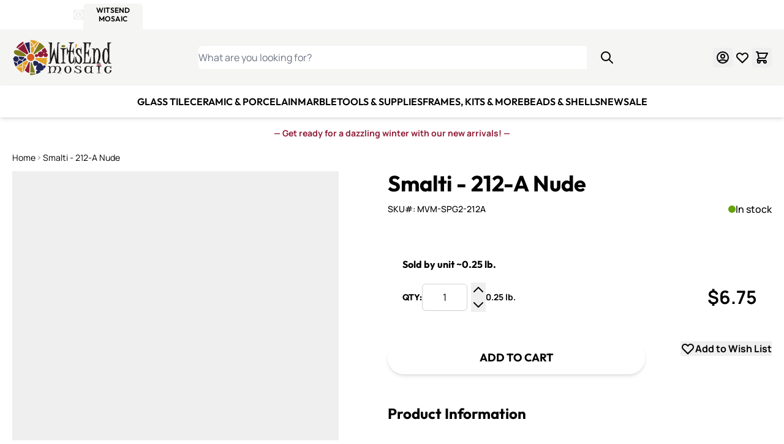

--- FILE ---
content_type: text/html; charset=UTF-8
request_url: https://witsendmosaic.com/mexican-smalti-212a-nude.html
body_size: 106882
content:
<!doctype html>
<html lang="en">
<head prefix="og: http://ogp.me/ns# fb: http://ogp.me/ns/fb# product: http://ogp.me/ns/product#">
    <meta charset="utf-8"/>
<meta name="title" content="Mexican Smalti |Material of the Masters |212-A Nude"/>
<meta name="description" content="Mexican Smalti is the Material of the Masters!  Hand poured and cut the way it’s been done for centuries.  Elevate your mosaic art to new levels with our beautiful palette of over 200 colors."/>
<meta name="keywords" content="mexican, smalti, mosaic, art, supplies, byzantine, italian, craft"/>
<meta name="robots" content="INDEX,FOLLOW"/>
<meta name="viewport" content="width=device-width, initial-scale=1"/>
<title>Mexican Smalti |Material of the Masters |212-A Nude</title><style data-jit-css data-liveview-style-type="cms_block" data-liveview-style-id="14">.cmsb14-content-auto {
content-visibility: auto;
}
@media (min-width: 1536px) {
.cmsb14-container {
max-width: 1440px;
}
}
.cmsb14-mb-5 {
margin-bottom: 1.25rem;
}
.cmsb14-mt-2 {
margin-top: 0.5rem;
}
.cmsb14-px-2 {
padding-left: 0.5rem;
padding-right: 0.5rem;
}
.cmsb14-text-center {
text-align: center;
}
.cmsb14-text-sm {
font-size: 0.875rem;
line-height: 1.25rem;
}
.cmsb14-font-bold {
font-weight: 700;
}
.cmsb14-text-red-800 {
--tw-text-opacity: 1;
color: rgb(142 27 53 / var(--tw-text-opacity));
}
@media (min-width: 768px) {
.cmsb14-md\:mt-4 {
margin-top: 1rem;
}
}</style><style data-jit-css data-liveview-style-type="cms_block" data-liveview-style-id="11">.cmsb11-container {
width: 100%;
margin-right: auto;
margin-left: auto;
padding-right: 1.25rem;
padding-left: 1.25rem;
}
@media (min-width: 640px) {
.cmsb11-container {
max-width: 640px;
}
}
@media (min-width: 768px) {
.cmsb11-container {
max-width: 768px;
}
}
@media (min-width: 1024px) {
.cmsb11-container {
max-width: 1024px;
}
}
@media (min-width: 1280px) {
.cmsb11-container {
max-width: 1280px;
}
}
@media (min-width: 1536px) {
.cmsb11-container {
max-width: 1536px;
}
}
.cmsb11-content-auto {
content-visibility: auto;
}
@media (min-width: 1536px) {
.cmsb11-container {
max-width: 1440px;
}
}
.cmsb11-sr-only {
position: absolute;
width: 1px;
height: 1px;
padding: 0;
margin: -1px;
overflow: hidden;
clip: rect(0, 0, 0, 0);
white-space: nowrap;
border-width: 0;
}
.cmsb11-absolute {
position: absolute;
}
.cmsb11-relative {
position: relative;
}
.cmsb11-inset-0 {
inset: 0px;
}
.cmsb11-mb-6 {
margin-bottom: 1.5rem;
}
.cmsb11-\!flex {
display: flex !important;
}
.cmsb11-flex {
display: flex;
}
.cmsb11-h-6 {
height: 1.5rem;
}
.cmsb11-w-full {
width: 100%;
}
.cmsb11-max-w-md {
max-width: 28rem;
}
.cmsb11-flex-col {
flex-direction: column;
}
.cmsb11-items-center {
align-items: center;
}
.cmsb11-gap-1 {
gap: 0.25rem;
}
.cmsb11-gap-3 {
gap: 0.75rem;
}
.cmsb11-gap-5 {
gap: 1.25rem;
}
.cmsb11-object-contain {
object-fit: contain;
}
.cmsb11-pb-5 {
padding-bottom: 1.25rem;
}
.cmsb11-pt-7\.5 {
padding-top: 1.875rem;
}
.cmsb11-text-left {
text-align: left;
}
.cmsb11-text-center {
text-align: center;
}
.cmsb11-text-base {
font-size: 1rem;
line-height: 1.5rem;
}
.cmsb11-text-sm {
font-size: 0.875rem;
line-height: 1.25rem;
}
.cmsb11-text-xl {
font-size: 1.25rem;
line-height: 1.75rem;
}
.cmsb11-text-xs {
font-size: 0.75rem;
line-height: 1rem;
}
.cmsb11-font-bold {
font-weight: 700;
}
.cmsb11-font-normal {
font-weight: 400;
}
.cmsb11-text-stone-600 {
--tw-text-opacity: 1;
color: rgb(87 83 78 / var(--tw-text-opacity));
}
@media (min-width: 1024px) {
.cmsb11-lg\:not-sr-only {
position: static;
width: auto;
height: auto;
padding: 0;
margin: 0;
overflow: visible;
clip: auto;
white-space: normal;
}
.cmsb11-lg\:h-14 {
height: 3.5rem;
}
.cmsb11-lg\:flex-row {
flex-direction: row;
}
.cmsb11-lg\:gap-8 {
gap: 2rem;
}
.cmsb11-lg\:py-14 {
padding-top: 3.5rem;
padding-bottom: 3.5rem;
}
.cmsb11-lg\:text-left {
text-align: left;
}
.cmsb11-lg\:text-2xl {
font-size: 1.5rem;
line-height: 2rem;
}
}
@media (min-width: 1280px) {
.cmsb11-xl\:leading-5 {
line-height: 1.25rem;
}
}</style><style data-jit-css data-liveview-style-type="cms_block" data-liveview-style-id="3">.cmsb3-mt-10 {
margin-top: 2.5rem
}
.cmsb3-flex {
display: flex
}
.cmsb3-list-none {
list-style-type: none
}
.cmsb3-items-center {
align-items: center
}
.cmsb3-gap-3 {
gap: 0.75rem
}
.cmsb3-p-0 {
padding: 0px
}
.cmsb3-text-white {
--tw-text-opacity: 1;
color: rgb(255 255 255 / var(--tw-text-opacity))
}</style><style data-jit-css data-liveview-style-type="cms_block" data-liveview-style-id="12">.cmsb12-content-auto {
content-visibility: auto;
}
@media (min-width: 1536px) {
.cmsb12-container {
max-width: 1440px;
}
}
.cmsb12-inline-block {
display: inline-block;
}
.cmsb12-flex {
display: flex;
}
.cmsb12-list-none {
list-style-type: none;
}
.cmsb12-flex-col {
flex-direction: column;
}
.cmsb12-gap-3 {
gap: 0.75rem;
}
.cmsb12-p-0 {
padding: 0px;
}
.cmsb12-font-medium {
font-weight: 500;
}
.cmsb12-text-white {
--tw-text-opacity: 1;
color: rgb(255 255 255 / var(--tw-text-opacity));
}
.cmsb12-hover\:underline:hover {
text-decoration-line: underline;
}</style><style data-jit-css data-liveview-style-type="cms_block" data-liveview-style-id="13">.cmsb13-content-auto {
content-visibility: auto;
}
@media (min-width: 1536px) {
.cmsb13-container {
max-width: 1440px;
}
}
.cmsb13-inline-block {
display: inline-block;
}
.cmsb13-flex {
display: flex;
}
.cmsb13-list-none {
list-style-type: none;
}
.cmsb13-flex-col {
flex-direction: column;
}
.cmsb13-gap-3 {
gap: 0.75rem;
}
.cmsb13-p-0 {
padding: 0px;
}
.cmsb13-font-medium {
font-weight: 500;
}
.cmsb13-text-white {
--tw-text-opacity: 1;
color: rgb(255 255 255 / var(--tw-text-opacity));
}
.cmsb13-hover\:underline:hover {
text-decoration-line: underline;
}</style>
        <link rel="stylesheet" type="text/css" media="all" href="https://witsendmosaic.com/static/version1768481223/frontend/WitsendMosaic/default/en_US/css/styles.css" />
<link rel="stylesheet" type="text/css" media="all" href="https://witsendmosaic.com/static/version1768481223/frontend/WitsendMosaic/default/en_US/Mageplaza_Faqs/css/materialize.css" />
<link rel="stylesheet" type="text/css" media="all" href="https://witsendmosaic.com/static/version1768481223/frontend/WitsendMosaic/default/en_US/Mageplaza_Faqs/css/style.css" />
<link rel="stylesheet" type="text/css" media="all" href="https://witsendmosaic.com/static/version1768481223/frontend/WitsendMosaic/default/en_US/Mageplaza_Core/css/magnific-popup.css" />
<link rel="stylesheet" type="text/css" media="all" href="https://use.fontawesome.com/releases/v6.3.0/css/all.css" />
<link rel="preconnect" href="https://www.googletagmanager.com" />
<link rel="preconnect" href="https://static.cloudflareinsights.com" />
<link rel="preconnect" href="https://cdn-widgetsrepository.yotpo.com" />
<link rel="icon" type="image/x-icon" href="https://witsendmosaic.com/media/favicon/stores/1/witsend-mosaic-favicon.ico" />
<link rel="canonical" href="https://witsendmosaic.com/mexican-smalti-212a-nude.html" />
<meta name="p:domain_verify" content="9291980da1016c617a6ba30bfa53b62c"/>
<meta name="google-site-verification" content="aqn9W4vktYuBG4X8c_LR1Z6EJQrRJrLIUDXakHySDJw" />


<style>
#cookie-status{display:none}

.catalog-product-view .paypal.checkout.paypal-logo.braintree-paypal-logo.oneclick-container {
    display: none !important;
}
div[data-yotpo-instance-id="661751" ] {
max-width: 100%;
}
.cms-index-index .columns {
overflow:hidden;
}
@media only screen and (max-width: 768px) {
    .cms-index-index .column.main {
    	-ms-flex-order: 0;
    	-webkit-order: 0;
  	order:0;
    }
}
</style>    

<!-- Desktop -->
<link rel="icon" type="image/png" href="https://witsendmosaic.com/media/favicon/" sizes="96x96" />
<!-- Modern  -->
<link rel="icon" type="image/svg+xml" href="https://witsendmosaic.com/media/favicon/" />
<!-- Apple -->
<link rel="apple-touch-icon" sizes="180x180" href="https://witsendmosaic.com/media/favicon/">
<!-- Android  -->
<link rel="icon" type="image/png" sizes="192x192" href="https://witsendmosaic.com/media/favicon/">
<!-- Safari Pinned Tabs -->
<link rel="mask-icon" href="https://witsendmosaic.com/media/favicon/" color="#f5f5f4">
<script>
    window.addEventListener('init-external-scripts', () => {
        const script = document.createElement('script')
        script.src = 'https\u003A\u002F\u002Fchimpstatic.com\u002Fmcjs\u002Dconnected\u002Fjs\u002Fusers\u002F8ee609e98c06b986a5c9d6cda\u002Fb9c62de05b83b684df6970b62.js';
        script.type = 'text/javascript';
        script.defer = true;
        document.head.append(script);
    }, {once: true, passive: true});
</script>

<script nonce="b3Z4cXJycmFuZTRwN2RmamhtaTNieHg5eWJhOWw0MGY=">
    window.YIREO_GOOGLETAGMANAGER2_ENABLED = true;
    (function (events) {
        const initYireoGoogleTagManager2 = function () {
            events.forEach(function (eventType) {
                window.removeEventListener(eventType, initYireoGoogleTagManager2);
            });

                        (function (w, d, s, l, i) {
                w[l] = w[l] || [];
                w[l].push({'gtm.start': new Date().getTime(), event: 'gtm.js'});
                var f = d.getElementsByTagName(s)[0],
                    j = d.createElement(s),
                    dl = l != 'dataLayer' ? '&l=' + l : '';
                j.async = true;
                j.src = 'https\u003A\u002F\u002Fwww.googletagmanager.com' + '/gtm.js?id=' + i + dl;
                f.parentNode.insertBefore(j, f);
            })(window, document, 'script', 'dataLayer', 'GTM\u002DNBF3VXM');
                    };

        events.forEach(function (eventType) {
            window.addEventListener(eventType, initYireoGoogleTagManager2, {once: true, passive: true})
        });
    })(['keydown', 'mousemove', 'scroll', 'touchstart', 'wheel', 'init-external-scripts']);

    </script>
<script>
    var BASE_URL = 'https://witsendmosaic.com/';
    var THEME_PATH = 'https://witsendmosaic.com/static/version1768481223/frontend/WitsendMosaic/default/en_US';
    var COOKIE_CONFIG = {
        "expires": null,
        "path": "\u002F",
        "domain": ".witsendmosaic.com",
        "secure": true,
        "lifetime": "259200",
        "cookie_restriction_enabled": false    };
    var CURRENT_STORE_CODE = 'witsend';
    var CURRENT_WEBSITE_ID = '1';

    window.hyva = window.hyva || {}

    window.cookie_consent_groups = window.cookie_consent_groups || {}
    window.cookie_consent_groups['necessary'] = true;

    window.cookie_consent_config = window.cookie_consent_config || {};
    window.cookie_consent_config['necessary'] = [].concat(
        window.cookie_consent_config['necessary'] || [],
        [
            'user_allowed_save_cookie',
            'form_key',
            'mage-messages',
            'private_content_version',
            'mage-cache-sessid',
            'last_visited_store',
            'section_data_ids'
        ]
    );
</script>
<script>
    'use strict';
    (function( hyva, undefined ) {

        function lifetimeToExpires(options, defaults) {

            const lifetime = options.lifetime || defaults.lifetime;

            if (lifetime) {
                const date = new Date;
                date.setTime(date.getTime() + lifetime * 1000);
                return date;
            }

            return null;
        }

        function generateRandomString() {

            const allowedCharacters = '0123456789abcdefghijklmnopqrstuvwxyzABCDEFGHIJKLMNOPQRSTUVWXYZ',
                length = 16;

            let formKey = '',
                charactersLength = allowedCharacters.length;

            for (let i = 0; i < length; i++) {
                formKey += allowedCharacters[Math.round(Math.random() * (charactersLength - 1))]
            }

            return formKey;
        }

        const sessionCookieMarker = {noLifetime: true}

        const cookieTempStorage = {};

        const internalCookie = {
            get(name) {
                const v = document.cookie.match('(^|;) ?' + name + '=([^;]*)(;|$)');
                return v ? v[2] : null;
            },
            set(name, value, days, skipSetDomain) {
                let expires,
                    path,
                    domain,
                    secure,
                    samesite;

                const defaultCookieConfig = {
                    expires: null,
                    path: '/',
                    domain: null,
                    secure: false,
                    lifetime: null,
                    samesite: 'lax'
                };

                const cookieConfig = window.COOKIE_CONFIG || {};

                expires = days && days !== sessionCookieMarker
                    ? lifetimeToExpires({lifetime: 24 * 60 * 60 * days, expires: null}, defaultCookieConfig)
                    : lifetimeToExpires(window.COOKIE_CONFIG, defaultCookieConfig) || defaultCookieConfig.expires;

                path = cookieConfig.path || defaultCookieConfig.path;
                domain = !skipSetDomain && (cookieConfig.domain || defaultCookieConfig.domain);
                secure = cookieConfig.secure || defaultCookieConfig.secure;
                samesite = cookieConfig.samesite || defaultCookieConfig.samesite;

                document.cookie = name + "=" + encodeURIComponent(value) +
                    (expires && days !== sessionCookieMarker ? '; expires=' + expires.toGMTString() : '') +
                    (path ? '; path=' + path : '') +
                    (domain ? '; domain=' + domain : '') +
                    (secure ? '; secure' : '') +
                    (samesite ? '; samesite=' + samesite : 'lax');
            },
            isWebsiteAllowedToSaveCookie() {
                const allowedCookies = this.get('user_allowed_save_cookie');
                if (allowedCookies) {
                    const allowedWebsites = JSON.parse(unescape(allowedCookies));

                    return allowedWebsites[CURRENT_WEBSITE_ID] === 1;
                }
                return false;
            },
            getGroupByCookieName(name) {
                const cookieConsentConfig = window.cookie_consent_config || {};
                let group = null;
                for (let prop in cookieConsentConfig) {
                    if (!cookieConsentConfig.hasOwnProperty(prop)) continue;
                    if (cookieConsentConfig[prop].includes(name)) {
                        group = prop;
                        break;
                    }
                }
                return group;
            },
            isCookieAllowed(name) {
                const cookieGroup = this.getGroupByCookieName(name);
                return cookieGroup
                    ? window.cookie_consent_groups[cookieGroup]
                    : this.isWebsiteAllowedToSaveCookie();
            },
            saveTempStorageCookies() {
                for (const [name, data] of Object.entries(cookieTempStorage)) {
                    if (this.isCookieAllowed(name)) {
                        this.set(name, data['value'], data['days'], data['skipSetDomain']);
                        delete cookieTempStorage[name];
                    }
                }
            }
        };

        hyva.getCookie = (name) => {
            const cookieConfig = window.COOKIE_CONFIG || {};

            if (cookieConfig.cookie_restriction_enabled && ! internalCookie.isCookieAllowed(name)) {
                return cookieTempStorage[name] ? cookieTempStorage[name]['value'] : null;
            }

            return internalCookie.get(name);
        }

        hyva.setCookie = (name, value, days, skipSetDomain) => {
            const cookieConfig = window.COOKIE_CONFIG || {};

            if (cookieConfig.cookie_restriction_enabled && ! internalCookie.isCookieAllowed(name)) {
                cookieTempStorage[name] = {value, days, skipSetDomain};
                return;
            }
            return internalCookie.set(name, value, days, skipSetDomain);
        }


        hyva.setSessionCookie = (name, value, skipSetDomain) => {
            return hyva.setCookie(name, value, sessionCookieMarker, skipSetDomain)
        }

        hyva.getBrowserStorage = () => {
            const browserStorage = window.localStorage || window.sessionStorage;
            if (!browserStorage) {
                console.warn('Browser Storage is unavailable');
                return false;
            }
            try {
                browserStorage.setItem('storage_test', '1');
                browserStorage.removeItem('storage_test');
            } catch (error) {
                console.warn('Browser Storage is not accessible', error);
                return false;
            }
            return browserStorage;
        }

        hyva.postForm = (postParams) => {
            const form = document.createElement("form");

            let data = postParams.data;

            if (! postParams.skipUenc && ! data.uenc) {
                data.uenc = btoa(window.location.href);
            }
            form.method = "POST";
            form.action = postParams.action;

            Object.keys(postParams.data).map(key => {
                const field = document.createElement("input");
                field.type = 'hidden'
                field.value = postParams.data[key];
                field.name = key;
                form.appendChild(field);
            });

            const form_key = document.createElement("input");
            form_key.type = 'hidden';
            form_key.value = hyva.getFormKey();
            form_key.name="form_key";
            form.appendChild(form_key);

            document.body.appendChild(form);

            form.submit();
        }

        hyva.getFormKey = function () {
            let formKey = hyva.getCookie('form_key');

            if (!formKey) {
                formKey = generateRandomString();
                hyva.setCookie('form_key', formKey);
            }

            return formKey;
        }

        hyva.formatPrice = (value, showSign, options = {}) => {
            const groupSeparator = options.groupSeparator;
            const decimalSeparator = options.decimalSeparator
            delete options.groupSeparator;
            delete options.decimalSeparator;
            const formatter = new Intl.NumberFormat(
                'en\u002DUS',
                Object.assign({
                    style: 'currency',
                    currency: 'USD',
                    signDisplay: showSign ? 'always' : 'auto'
                }, options)
            );
            return (typeof Intl.NumberFormat.prototype.formatToParts === 'function') ?
                formatter.formatToParts(value).map(({type, value}) => {
                    switch (type) {
                        case 'currency':
                            return '\u0024' || value;
                        case 'minusSign':
                            return '- ';
                        case 'plusSign':
                            return '+ ';
                        case 'group':
                            return groupSeparator !== undefined ? groupSeparator : value;
                        case 'decimal':
                            return decimalSeparator !== undefined ? decimalSeparator : value;
                        default :
                            return value;
                    }
                }).reduce((string, part) => string + part) :
                formatter.format(value);
        }

        const formatStr = function (str, nStart) {
            const args = Array.from(arguments).slice(2);

            return str.replace(/(%+)([0-9]+)/g, (m, p, n) => {
                const idx = parseInt(n) - nStart;

                if (args[idx] === null || args[idx] === void 0) {
                    return m;
                }
                return p.length % 2
                    ? p.slice(0, -1).replace('%%', '%') + args[idx]
                    : p.replace('%%', '%') + n;
            })
        }

        hyva.str = function (string) {
            const args = Array.from(arguments);
            args.splice(1, 0, 1);

            return formatStr.apply(undefined, args);
        }

        hyva.strf = function () {
            const args = Array.from(arguments);
            args.splice(1, 0, 0);

            return formatStr.apply(undefined, args);
        }

        /**
         * Take a html string as `content` parameter and
         * extract an element from the DOM to replace in
         * the current page under the same selector,
         * defined by `targetSelector`
         */
        hyva.replaceDomElement = (targetSelector, content) => {
            // Parse the content and extract the DOM node using the `targetSelector`
            const parser = new DOMParser();
            const doc = parser.parseFromString(content, 'text/html');
            const contentNode = doc.querySelector(targetSelector);

            // Bail if content or target can't be found
            if (!contentNode || !document.querySelector(targetSelector)) {
                return;
            }

                        hyva.activateScripts(contentNode);
            
            // Replace the old DOM node with the new content
            document.querySelector(targetSelector).replaceWith(contentNode);

            // Reload customerSectionData and display cookie-messages if present
            window.dispatchEvent(new CustomEvent("reload-customer-section-data"));
            hyva.initMessages();
        }

        hyva.removeScripts = (contentNode) => {
            const scripts = contentNode.getElementsByTagName('script');
            for (let i = 0; i < scripts.length; i++) {
                scripts[i].parentNode.removeChild(scripts[i]);
            }
            const templates = contentNode.getElementsByTagName('template');
            for (let i = 0; i < templates.length; i++) {
                const container = document.createElement('div');
                container.innerHTML = templates[i].innerHTML;
                hyva.removeScripts(container);
                templates[i].innerHTML = container.innerHTML;
            }
        }

        hyva.activateScripts = (contentNode) => {
            // Create new array from HTMLCollection to avoid mutation of collection while manipulating the DOM.
            const scripts = Array.from(contentNode.getElementsByTagName('script'));

            // Iterate over all script tags to duplicate+inject each into the head
            for (const original of scripts) {
                const script = document.createElement('script');
                original.type && (script.type = original.type);
                script.innerHTML = original.innerHTML;

                // Remove the original (non-executing) script from the contentNode
                original.parentNode.removeChild(original)

                // Add script to head
                document.head.appendChild(script);
            }

            return contentNode;
        }

        const replace = {['+']: '-', ['/']: '_', ['=']: ','};
        hyva.getUenc = () => btoa(window.location.href).replace(/[+/=]/g, match => replace[match]);

        let currentTrap;

        const focusableElements = (rootElement) => {
            const selector = 'button, [href], input, select, textarea, details, [tabindex]:not([tabindex="-1"]';
            return Array.from(rootElement.querySelectorAll(selector))
                .filter(el => {
                    return el.style.display !== 'none'
                        && !el.disabled
                        && el.tabIndex !== -1
                        && (el.offsetWidth || el.offsetHeight || el.getClientRects().length)
                })
        }

        const focusTrap = (e) => {
            const isTabPressed = e.key === 'Tab' || e.keyCode === 9;
            if (!isTabPressed) return;

            const focusable = focusableElements(currentTrap)
            const firstFocusableElement = focusable[0]
            const lastFocusableElement = focusable[focusable.length - 1]

            e.shiftKey
                ? document.activeElement === firstFocusableElement && (lastFocusableElement.focus(), e.preventDefault())
                : document.activeElement === lastFocusableElement && (firstFocusableElement.focus(), e.preventDefault())
        };

        hyva.releaseFocus = (rootElement) => {
            if (currentTrap && (!rootElement || rootElement === currentTrap)) {
                currentTrap.removeEventListener('keydown', focusTrap)
                currentTrap = null
            }
        }
        hyva.trapFocus = (rootElement) => {
            if (!rootElement) return;
            hyva.releaseFocus()
            currentTrap = rootElement
            rootElement.addEventListener('keydown', focusTrap)
            const firstElement = focusableElements(rootElement)[0]
            firstElement && firstElement.focus()
        }

        hyva.safeParseNumber = (rawValue) => {
            const number = rawValue ? parseFloat(rawValue) : null;

            return Array.isArray(number) || isNaN(number) ? rawValue : number;
        }

        const toCamelCase = s => s.split('_').map(word => word.charAt(0).toUpperCase() + word.slice(1)).join('');
        hyva.createBooleanObject = (name, value = false, additionalMethods = {}) => {

            const camelCase = toCamelCase(name);
            const key = '__hyva_bool_' + name

            return new Proxy(Object.assign(
                additionalMethods,
                {
                    [key]: !!value,
                    [name]() {return !!this[key]},
                    ['!' + name]() {return !this[key]}, // @deprecated This does not work with non-CSP Alpine
                    ['not' + camelCase]() {return !this[key]},
                    ['toggle' + camelCase]() {this[key] = !this[key]},
                    [`set${camelCase}True`]() {this[key] = true},
                    [`set${camelCase}False`]() {this[key] = false},
                }
            ), {
                set(target, prop, value) {
                    return prop === name
                        ? (target[key] = !!value)
                        : Reflect.set(...arguments);
                }
            })
        }

                hyva.alpineInitialized = (fn) => window.addEventListener('alpine:initialized', fn, {once: true})
        window.addEventListener('alpine:init', () => Alpine.data('{}', () => ({})), {once: true});
                window.addEventListener('user-allowed-save-cookie', () => internalCookie.saveTempStorageCookies())

    }( window.hyva = window.hyva || {} ));
</script>
<script>
    if (!window.IntersectionObserver) {
        window.IntersectionObserver = function (callback) {
            this.observe = el => el && callback(this.takeRecords());
            this.takeRecords = () => [{isIntersecting: true, intersectionRatio: 1}];
            this.disconnect = () => {};
            this.unobserve = () => {};
        }
    }
</script>
<script type="speculationrules">
{
    "tag": "hyva",
    "prerender": [{
        "source": "document",
        "where": {
            "and": [
                { "href_matches": "/*" },
                { "not": {
                    "href_matches": [
                        "/customer/*",
                        "*/customer/*",
                        "/search/*",
                        "*/search/*",
                        "/sales/*",
                        "*/sales/*",
                        "/wishlist/*",
                        "*/wishlist/*",
                        "/checkout/*",
                        "*/checkout/*",
                        "/paypal/*",
                        "*/paypal/*",
                        "*.pdf"
                    ]
                }},
                { "not": { "selector_matches": ".do-not-prerender" } },
                { "not": { "selector_matches": "[download]" } },
                { "not": { "selector_matches": "[rel~=nofollow]" } }

            ]
        },
        "eagerness": "moderate"
    }]
}
</script>

<script type="application/ld+json">
    {
        "@context": "https://schema.org/",
        "@type": "Product",
        "name": "Smalti - 212-A Nude",
        "image": "https://witsendmosaic.com/cdn-cgi/image/width=265,height=265,format=auto,fit=pad/media/catalog/product/2/1/212a_nude_mexican_smalti.jpg",
        "description": "Our byzantine mosaic smalti offers special advantages, facilitating applications on smooth or flat surfaces and providing a spectrum of shades within each color. So unique no two pieces are exactly alike.
All sides can be used, front, back or riven edge. Each side has its own unique qualities.

Smalti Coverage: 3 Pounds = 1 sq/ft.
Size of Individual Pieces: Approx. 5/8&quot; x 5/8&quot; x 3/16&quot; thick. This product is handcut and size varies.
Pieces per Pound:  Approx. 190 - 210 
Suitable for floors, walls, all weather conditions in both residential and commercial applications.

Due to variations in color and availability, it is critical to order what you need to complete your project.  ",
        "sku": "MVM-SPG2-212A",
        "offers": {
            "@type": "Offer",
            "priceCurrency": "USD",
            "url": "https://witsendmosaic.com/mexican-smalti-212a-nude.html?___store=witsend",
            "availability": "https://schema.org/InStock",
            "price": "6.75"
        }
    }
</script>
<!--  twitter product cards-->
<meta name="twitter:card" content="product" />
<meta name="twitter:domain" content="https://witsendmosaic.com/" />
<meta name="twitter:site" content="" />
<meta name="twitter:creator" content="" />
<meta name="twitter:title" content="Smalti - 212-A Nude" />
<meta name="twitter:description" content="Our byzantine mosaic smalti offers special advantages, facilitating applications on smooth or flat surfaces and providing a spectrum of shades within each color. So unique no two pieces are exactly alike.
All sides can be used, front, back or riven edge. Each side has its own unique qualities.

Smalti Coverage: 3 Pounds = 1 sq/ft.
Size of Individual Pieces: Approx. 5/8&quot; x 5/8&quot; x 3/16&quot; thick. This product is handcut and size varies.
Pieces per Pound:  Approx. 190 - 210 
Suitable for floors, walls, all weather conditions in both residential and commercial applications.

Due to variations in color and availability, it is critical to order what you need to complete your project.  " />
<meta name="twitter:image" content="https://witsendmosaic.com/cdn-cgi/image/width=265,height=265,format=auto,fit=pad/media/catalog/product/2/1/212a_nude_mexican_smalti.jpg" />
<meta name="twitter:data1" content="USD6.75" />
<meta name="twitter:label1" content="PRICE" />
<meta name="twitter:data2" content="US" />
<meta name="twitter:label2" content="LOCATION" />
<!--  twitter product cards-->
<!--  facebook open graph -->
<meta property="og:site_name" content="" />
<meta property="og:type" content="og:product" />
<meta property="og:title" content="Smalti - 212-A Nude" />
<meta property="og:image" content="https://witsendmosaic.com/cdn-cgi/image/width=265,height=265,format=auto,fit=pad/media/catalog/product/2/1/212a_nude_mexican_smalti.jpg" />
<meta property="og:description" content="Our byzantine mosaic smalti offers special advantages, facilitating applications on smooth or flat surfaces and providing a spectrum of shades within each color. So unique no two pieces are exactly alike.
All sides can be used, front, back or riven edge. Each side has its own unique qualities.

Smalti Coverage: 3 Pounds = 1 sq/ft.
Size of Individual Pieces: Approx. 5/8&quot; x 5/8&quot; x 3/16&quot; thick. This product is handcut and size varies.
Pieces per Pound:  Approx. 190 - 210 
Suitable for floors, walls, all weather conditions in both residential and commercial applications.

Due to variations in color and availability, it is critical to order what you need to complete your project.  " />
<meta property="og:url" content="https://witsendmosaic.com/mexican-smalti-212a-nude.html?___store=witsend" />
<meta property="product:price:amount" content="6.75" />
<meta property="product:price:currency" content="USD" />
<meta property="product:availability" content="in stock"/>
<meta property="product:retailer_item_id" content="MVM-SPG2-212A"/>
<!--  facebook open graph -->
<!-- rich pins -->
<meta name="pinterest-rich-pin" content="enabled">
<!-- rich pins -->
</head>
<body id="html-body" class="catalog-product-view product-mexican-smalti-212a-nude fcanary-slide-cart page-layout-1column">

    <noscript>
        <section class="message global noscript border-b-2 border-blue-500 bg-blue-50 shadow-none m-0 px-0 rounded-none font-normal">
            <div class="container text-center">
                <p>
                    <strong>JavaScript seems to be disabled in your browser.</strong>
                    <span>
                        For the best experience on our site, be sure to turn on Javascript in your browser.                    </span>
                </p>
            </div>
        </section>
    </noscript>


    <div class="store-links bg-primary" role="region" aria-label="Store&#x20;selector">
        <div class="container flex items-center justify-between max-lg:px-5">
            <div class="flex items-center gap-5">
                <div class="hidden md:block">
                    <div class="flex items-center gap-1 font-bold text-white font-heading">
                        <div class="text-sm uppercase text-white font-semibold">4 Sites, 1 Cart</div>
                        <div>
                            <span class="sr-only">Details</span>

                            <div x-data="initStoresDetailsModal"
                                 x-defer="interact">
                                <button @click="show"
                                        type="button"
                                        aria-haspopup="dialog"
                                        aria-expanded="false"
                                        class="block">
                                    <svg xmlns="http://www.w3.org/2000/svg" fill="none" viewBox="0 0 24 24" stroke-width="2" stroke="currentColor" class="font-bold stroke-3" width="16" height="16" aria-hidden="true">
  <path stroke-linecap="round" stroke-linejoin="round" d="M13 16h-1v-4h-1m1-4h.01M21 12a9 9 0 11-18 0 9 9 0 0118 0z"/>
</svg>
                                    <span class="sr-only">Open Store Details Modal</span>
                                </button>

                                <div x-cloak x-bind="overlay"
                                     class="fixed inset-0 z-50 flex items-center justify-center bg-black bg-opacity-50 text-left"
                                     role="dialog"
                                     aria-modal="true">

                                    <div x-ref="dialog"
                                         role="document"
                                         aria-labelledby="details-title"
                                         aria-describedby="modal-description"
                                         class="relative inline-block max-h-screen overflow-auto rounded-xl bg-white p-8 pt-16 text-gray-700 shadow-xl lg:max-w-3xl mx-4">
                                        <button @click="hide"
                                                type="button"
                                                title="Close&#x20;fullscreen"
                                                aria-label="Close&#x20;fullscreen"
                                                class="absolute top-8 right-8 border-none outline-none">
                                            <svg xmlns="http://www.w3.org/2000/svg" fill="none" viewBox="0 0 24 24" stroke-width="2" stroke="currentColor" class="w-5 h-5" width="24" height="24" aria-hidden="true">
  <path stroke-linecap="round" stroke-linejoin="round" d="M6 18L18 6M6 6l12 12"/>
</svg>
                                        </button>

                                        <h2 id="details-title" class="text-center mb-6">
                                            Four Sites. One Cart. One Checkout.                                        </h2>
                                        <div>
                                            <ul class="list-disc list-inside mb-6">
                                                                                                                                                            <li>
                                                                                                                        <a href="https://witsendmosaic.com/stores/store/redirect/___store/witsend/___from_store/witsend/"
                                                               data-post='{"action":"https:\/\/witsendmosaic.com\/stores\/store\/redirect\/","data":{"___store":"witsend","___from_store":"witsend","uenc":"aHR0cHM6Ly93aXRzZW5kbW9zYWljLmNvbS9tZXhpY2FuLXNtYWx0aS0yMTJhLW51ZGUuaHRtbA~~"}}'
                                                            >
                                                        <span class="witsend">
                                                                                                                        WitsEnd Mosaic                                                        </span>
                                                            </a>
                                                        </li>
                                                                                                                                                                                                                <li>
                                                                                                                        <a href="https://witsendmosaic.com/stores/store/redirect/___store/smalti/___from_store/witsend/"
                                                               data-post='{"action":"https:\/\/witsendmosaic.com\/stores\/store\/redirect\/","data":{"___store":"smalti","___from_store":"witsend","uenc":"aHR0cHM6Ly93aXRzZW5kbW9zYWljLmNvbS9tZXhpY2FuLXNtYWx0aS0yMTJhLW51ZGUuaHRtbA~~"}}'
                                                            >
                                                        <span class="smalti">
                                                                                                                        Smalti.com                                                         </span>
                                                            </a>
                                                        </li>
                                                                                                                                                                                                                <li>
                                                                                                                        <a href="https://witsendmosaic.com/stores/store/redirect/___store/italian_smalti/___from_store/witsend/"
                                                               data-post='{"action":"https:\/\/witsendmosaic.com\/stores\/store\/redirect\/","data":{"___store":"italian_smalti","___from_store":"witsend","uenc":"aHR0cHM6Ly93aXRzZW5kbW9zYWljLmNvbS9tZXhpY2FuLXNtYWx0aS0yMTJhLW51ZGUuaHRtbA~~"}}'
                                                            >
                                                        <span class="italian_smalti">
                                                                                                                        Mosaic Smalti                                                         </span>
                                                            </a>
                                                        </li>
                                                                                                                                                                                                                <li>
                                                                                                                        <a href="https://witsendmosaic.com/stores/store/redirect/___store/makeitmosaic/___from_store/witsend/"
                                                               data-post='{"action":"https:\/\/witsendmosaic.com\/stores\/store\/redirect\/","data":{"___store":"makeitmosaic","___from_store":"witsend","uenc":"aHR0cHM6Ly93aXRzZW5kbW9zYWljLmNvbS9tZXhpY2FuLXNtYWx0aS0yMTJhLW51ZGUuaHRtbA~~"}}'
                                                            >
                                                        <span class="makeitmosaic">
                                                                                                                        Make it Mosaics                                                        </span>
                                                            </a>
                                                        </li>
                                                                                                                                                </ul>
                                            <p id="modal-description" class="font-normal">
                                                Shop WitsEnd Mosaic, Smalti.com , Make it Mosaics and Mosaic Smalti all at the same time
                                                    using our convenient shared shopping cart and secure checkout process. Browse each store by clicking the store tabs at the top of the site.
                                                    When you&#039;re ready to checkout, simply click the shopping cart to find all items you added from each store in one convenient place.                                            </p>
                                        </div>
                                    </div>
                                </div>
                            </div>
                        </div>
                    </div>
                </div>
                <nav aria-label="Store&#x20;navigation">
                    <ul class="flex gap-3 md:gap-0 w-full justify-between max-w-md">
                                                                                    <li class="flex items-center justify-center relative absolute before:absolute before:inset-x-0 before:-bottom-0.5 before:h-[calc(100%-0.25rem)] before:bg-stone-100 before:rounded-t-md">
                                                                        <a href="https://witsendmosaic.com/stores/store/redirect/___store/witsend/___from_store/witsend/"
                                       data-post='{"action":"https:\/\/witsendmosaic.com\/stores\/store\/redirect\/","data":{"___store":"witsend","___from_store":"witsend","uenc":"aHR0cHM6Ly93aXRzZW5kbW9zYWljLmNvbS9tZXhpY2FuLXNtYWx0aS0yMTJhLW51ZGUuaHRtbA~~"}}'
                                       class="text-center text-xxs md:text-xs md:leading-3.5 font-heading font-semibold uppercase py-2.5 z-10 text-primary px-1.5 md:px-0"
                                       aria-current="page"
                                       role="button"
                                    >
                                    <span class="store witsend">
                                        <span class="title">WitsEnd Mosaic</span>
                                    </span>
                                    </a>
                                </li>
                                                                                                                <li class="flex items-center justify-center relative ">
                                                                        <a href="https://witsendmosaic.com/stores/store/redirect/___store/smalti/___from_store/witsend/"
                                       data-post='{"action":"https:\/\/witsendmosaic.com\/stores\/store\/redirect\/","data":{"___store":"smalti","___from_store":"witsend","uenc":"aHR0cHM6Ly93aXRzZW5kbW9zYWljLmNvbS9tZXhpY2FuLXNtYWx0aS0yMTJhLW51ZGUuaHRtbA~~"}}'
                                       class="text-center text-xxs md:text-xs md:leading-3.5 font-heading font-semibold uppercase py-2.5 z-10 text-white"
                                       aria-current="false"
                                       role="button"
                                    >
                                    <span class="store smalti">
                                        <span class="title">Smalti.com Mexican</span>
                                    </span>
                                    </a>
                                </li>
                                                                                                                <li class="flex items-center justify-center relative ">
                                                                        <a href="https://witsendmosaic.com/stores/store/redirect/___store/italian_smalti/___from_store/witsend/"
                                       data-post='{"action":"https:\/\/witsendmosaic.com\/stores\/store\/redirect\/","data":{"___store":"italian_smalti","___from_store":"witsend","uenc":"aHR0cHM6Ly93aXRzZW5kbW9zYWljLmNvbS9tZXhpY2FuLXNtYWx0aS0yMTJhLW51ZGUuaHRtbA~~"}}'
                                       class="text-center text-xxs md:text-xs md:leading-3.5 font-heading font-semibold uppercase py-2.5 z-10 text-white"
                                       aria-current="false"
                                       role="button"
                                    >
                                    <span class="store italian_smalti">
                                        <span class="title">Mosaic Smalti Italian</span>
                                    </span>
                                    </a>
                                </li>
                                                                                                                <li class="flex items-center justify-center relative ">
                                                                        <a href="https://witsendmosaic.com/stores/store/redirect/___store/makeitmosaic/___from_store/witsend/"
                                       data-post='{"action":"https:\/\/witsendmosaic.com\/stores\/store\/redirect\/","data":{"___store":"makeitmosaic","___from_store":"witsend","uenc":"aHR0cHM6Ly93aXRzZW5kbW9zYWljLmNvbS9tZXhpY2FuLXNtYWx0aS0yMTJhLW51ZGUuaHRtbA~~"}}'
                                       class="text-center text-xxs md:text-xs md:leading-3.5 font-heading font-semibold uppercase py-2.5 z-10 text-white"
                                       aria-current="false"
                                       role="button"
                                    >
                                    <span class="store makeitmosaic">
                                        <span class="title">Make it Mosaics</span>
                                    </span>
                                    </a>
                                </li>
                                                                        </ul>
                </nav>
            </div>
            <div class="hidden lg:block">
                <ul class="flex list-none flex-col md:flex-row gap-4 md:gap-10 font-sans">
    <li class="lg:hidden">
        <a href="https://witsendmosaic.com/blog/"
           class="flex gap-2 text-white items-center font-semibold text-sm">
            <svg xmlns="http://www.w3.org/2000/svg" fill="none" viewBox="0 0 24 24" stroke-width="2" stroke="currentColor" class="stroke-3" width="16" height="16" aria-hidden="true">
  <path stroke-linecap="round" stroke-linejoin="round" d="M8.228 9c.549-1.165 2.03-2 3.772-2 2.21 0 4 1.343 4 3 0 1.4-1.278 2.575-3.006 2.907-.542.104-.994.54-.994 1.093m0 3h.01M21 12a9 9 0 11-18 0 9 9 0 0118 0z"/>
</svg>
            Have Questions?        </a>
    </li>
    <li>
        <a href="https://witsendmosaic.com/blog/"
            class="flex gap-2 text-white items-center font-semibold text-sm">
            <svg xmlns="http://www.w3.org/2000/svg" fill="none" viewBox="0 0 24 24" stroke-width="2" stroke="currentColor" class="stroke-3" width="16" height="16" aria-hidden="true">
  <path stroke-linecap="round" stroke-linejoin="round" d="M9.663 17h4.673M12 3v1m6.364 1.636l-.707.707M21 12h-1M4 12H3m3.343-5.657l-.707-.707m2.828 9.9a5 5 0 117.072 0l-.548.547A3.374 3.374 0 0014 18.469V19a2 2 0 11-4 0v-.531c0-.895-.356-1.754-.988-2.386l-.548-.547z"/>
</svg>
            Learn Mosaics        </a>
    </li>
    <li>
        <a href="https://witsendmosaic.com/gift-card.html/"
            class="flex gap-2 text-white items-center font-semibold text-sm">
            <svg xmlns="http://www.w3.org/2000/svg" fill="none" viewBox="0 0 24 24" stroke-width="2" stroke="currentColor" class="stroke-3" width="16" height="16" aria-hidden="true">
  <path stroke-linecap="round" stroke-linejoin="round" d="M12 8v13m0-13V6a2 2 0 112 2h-2zm0 0V5.5A2.5 2.5 0 109.5 8H12zm-7 4h14M5 12a2 2 0 110-4h14a2 2 0 110 4M5 12v7a2 2 0 002 2h10a2 2 0 002-2v-7"/>
</svg>
            Gift Cards        </a>
    </li>
</ul>
            </div>
        </div>
    </div>
    <script>
        window.addEventListener('alpine:init', () => Alpine.data('initStoresDetailsModal', () => hyva.modal.call(this)), {once: true});
    </script>
    <noscript><iframe src="https://www.googletagmanager.com/ns.html?id=GTM-NBF3VXM" height="0" width="0" style="display:none;visibility:hidden"></iframe></noscript>
<input name="form_key" type="hidden" value="MZxMbp5OcXg8NODo" /><script>
    document.body.addEventListener('touchstart', () => {}, {passive: true})
</script>
<script nonce="b3Z4cXJycmFuZTRwN2RmamhtaTNieHg5eWJhOWw0MGY=">
    function yireoGoogleTagManager2Pusher(eventData, message, callback) {
        window.YIREO_GOOGLETAGMANAGER2_PAST_EVENTS = window.YIREO_GOOGLETAGMANAGER2_PAST_EVENTS || [];

        function doCallback(cb) {
            if (undefined === cb) {
                return;
            }

            cb();
        }


        const copyEventData = Object.assign({}, eventData);
        let metaData = {};
        if (copyEventData.meta) {
            metaData = copyEventData.meta;
            delete copyEventData.meta;
        }

        const eventHash = btoa(encodeURIComponent(JSON.stringify(copyEventData)));
        if (window.YIREO_GOOGLETAGMANAGER2_PAST_EVENTS.includes(eventHash)) {
            yireoGoogleTagManager2Logger('Warning: Event already triggered', eventData);
            doCallback(callback);
            return;
        }

        if (metaData && metaData.allowed_pages && metaData.allowed_pages.length > 0
            && false === metaData.allowed_pages.some(page => window.location.pathname.includes(page))) {
            yireoGoogleTagManager2Logger('Warning: Skipping event, not in allowed pages', window.location.pathname, eventData);
            doCallback(callback);
            return;
        }

        if (metaData && metaData.allowed_events) {
            for (const [allowedEventKey, allowedEvent] of Object.entries(metaData.allowed_events)) {
                window.addEventListener(allowedEvent, function () {
                    const eventDataCopy = Object.assign({}, eventData);
                    eventDataCopy.meta.allowed_events = false;
                    yireoGoogleTagManager2Pusher(eventDataCopy, 'push (allowed event "' + eventData.event + '") [script-pusher]');
                });
            }

            yireoGoogleTagManager2Logger('Warning: Skipping event, not in allowed events', window.location.pathname, eventData);
            doCallback(callback);
            return;
        }

        if (!message) {
            message = 'push (unknown) [unknown]';
        }

        yireoGoogleTagManager2Logger(message, eventData);
        window.dataLayer = window.dataLayer || [];

        if (eventData.ecommerce) {
            window.dataLayer.push({ecommerce: null});
        }

        try {
            window.dataLayer.push(eventData);
            window.YIREO_GOOGLETAGMANAGER2_PAST_EVENTS.push(eventHash);
        } catch(error) {
            doCallback(callback);
        }

        doCallback(callback);
    }
</script>
<script nonce="b3Z4cXJycmFuZTRwN2RmamhtaTNieHg5eWJhOWw0MGY=">
    function yireoGoogleTagManager2Logger(...args) {
        const debug = window.YIREO_GOOGLETAGMANAGER2_DEBUG || false;
        if (false === debug) {
            return;
        }

        var color = 'gray';
        if (args[0].toLowerCase().startsWith('push')) {
            color = 'green';
        }

        if (args[0].toLowerCase().startsWith('warning')) {
            color = 'orange';
        }

        var css = 'color:white; background-color:' + color + '; padding:1px;'
        console.log('%cYireo_GoogleTagManager2', css, ...args);
    }
</script>
<div class="page-wrapper"><header class="page-header pb-17 lg:pb-0"><a class="action skip sr-only focus:not-sr-only focus:absolute focus:z-40 focus:bg-white
   contentarea"
   href="#contentarea">
    <span>
        Skip to Content    </span>
</a>

<div class="header content"><script type="application/ld+json">
    {
        "@context": "https://schema.org",
        "@type": "WebSite",
        "url": "https://witsendmosaic.com/",
        "potentialAction": {
            "@type": "SearchAction",
            "target": {
                "@type": "EntryPoint",
                "urlTemplate": "https://witsendmosaic.com/catalogsearch/result/?q={search_term_string}"
            },
            "query-input": "required name=search_term_string"
        }
    }
</script>
</div><script>
    function initHeader () {
        return {
            searchOpen: false,
            cart: {},
            summaryCount() {
                return this.cart.summary_count || 0;
            },
            isCartOpen: false,
            getData() {
                const data = this.$event.detail.data;
                if (data.cart) { this.cart = data.cart }
            },
            ariaLabel() {
                return 'Toggle\u0020minicart, ' +
                    (this.isCartEmpty() ? 'Cart\u0020is\u0020empty' : (
                        Math.abs(this.summaryCount()) > 1 ?
                            hyva.str('\u00251\u0020items', this.summaryCount()) :
                            hyva.str('\u00251\u0020item', this.summaryCount())
                    ))
            },
            isCartEmpty() {
                return !this.summaryCount()
            },
            openCart() {
                this.$dispatch('toggle-cart', {
                    isOpen: true
                })
            },
            toggleCart() {
                const event = this.$event;
                if (event.detail && event.detail.isOpen !== undefined) {
                    this.isCartOpen = event.detail.isOpen
                    if (!this.isCartOpen && this.$refs && this.$refs.cartButton) {
                        this.$refs.cartButton.focus()
                    }
                } else {
                                        this.isCartOpen = true
                }
            },
            onToggleCart() {
                this.$dispatch('toggle-cart', { isOpen: !this.isCartOpen })
            },
            searchClosed() {
                return !this.searchOpen;
            },
            isNotCartEmpty() {
                return !this.isCartEmpty();
            },
            toggleSearchForm() {
                this.searchOpen = !this.searchOpen;
                this.$dispatch('search-open');
            },
            searchClose() {
                this.searchOpen = false;
            },
            searchEscape() {
                this.searchOpen = false;
                this.$refs.searchButton.focus();
            }
        }
    }

    function initWishlistHeader() {
        return {
            wishlistProducts: null,
            itemCount: 0,
            linkAriaLabel() {
                const countLabel = this.itemCount > 1
                    ? hyva.str('\u00251\u0020Items', this.itemCount)
                    : hyva.str('\u00251\u0020Item', this.itemCount);
                return `Wishlist\u0020Products (${countLabel})`;
            },
            receiveWishlistData() {
                const data = this.$event.detail.data;

                this.itemCount = data.wishlist && data.wishlist.items
                    ? data.wishlist.items.length
                    : 0;
            }
        }
    }

    window.addEventListener('alpine:init', () => {
        Alpine.data('initHeader', initHeader);
        Alpine.data('initWishlistHeader', initWishlistHeader);
    }, { once: true })
</script>
<div id="header"
     class="relative w-full bg-stone-100 border-container-lighter z-10"
     x-data="initHeader"
     @private-content-loaded.window="getData"
>
    <div class="container mx-auto flex w-full flex-row-reverse justify-between gap-5 py-3 lg:max-w-full lg:flex-col lg:gap-0 lg:px-0 lg:py-0">
        <div class="flex w-full items-center justify-between lg:pt-3.5 lg:container">
            <div class="flex">
                <div class="order-2 lg:order-1 w-full sm:w-auto lg:col-span-2 flex ">
    <a
        class="flex items-center justify-center lg:justify-start text-xl font-medium tracking-wide text-gray-800
            no-underline hover:no-underline font-title"
        href="https://witsendmosaic.com/"
        aria-label="Go&#x20;to&#x20;Home&#x20;page"
    >
        <img
            class="h-12 md:h-16 object-contain "
            src="https://witsendmosaic.com/media/logo/stores/1/witsend-logo.svg"
            alt="WitsEnd&#x20;Mosaic,&#x20;Mosaic&#x20;art&#x20;Supplies,&#x20;tools,&#x20;Millifiori,&#x20;glass,&#x20;mirror,&#x20;Tile,&#x20;&#x20;ceramic,&#x20;&#x20;"
            width="189"            height="64"            loading="eager"
        >
            </a>
</div>
            </div>

            <div class="flex w-full items-center justify-between">
                <div class="mx-auto flex w-full header-search lg:max-w-xl xl:max-w-43.75">
                    <div class="w-full header-search">
                        <div class="z-10 absolute top-full left-0 w-full bg-stone-200 px-5 py-3 lg:relative lg:top-auto lg:bg-transparent lg:px-0 lg:py-0" id="search-content">
                            <script>
    function initMiniSearchComponent() {
        return {
            show:false,
            formSelector: "#search_mini_form",
            url: "https://witsendmosaic.com/search/ajax/suggest/",
            destinationSelector: "#search_autocomplete",
            templates: {"term":{"title":"Search terms","template":"Hyva_SmileElasticsuite::core\/autocomplete\/term.phtml"},"product":{"title":"Products","template":"Hyva_SmileElasticsuite::catalog\/autocomplete\/product.phtml"},"category":{"title":"Categories","template":"Hyva_SmileElasticsuite::catalog\/autocomplete\/category.phtml"},"product_attribute":{"title":"Attributes","template":"Hyva_SmileElasticsuite::catalog\/autocomplete\/product_attribute.phtml","titleRenderer":"renderEsAutocompleteTitleAttribute"},"cms_page":{"title":"Cms page","template":"Hyva_SmileElasticsuite::cms-search\/autocomplete\/cms.phtml"}},
            priceFormat: {"pattern":"$%s","precision":2,"requiredPrecision":2,"decimalSymbol":".","groupSymbol":",","groupLength":3,"integerRequired":false},
            minSearchLength: 1,
            searchResultsByType: {},
            currentRequest: null,

            /**
             * Get search results.
             */
            getSearchResults: function () {
                let value = document.querySelector('#search').value.trim();

                if (value.length < parseInt(this.minSearchLength, 10)) {
                    this.searchResultsByType = [];
                    this.show = false;

                    return false;
                }

                let url = this.url + '?' + new URLSearchParams({
                    q: document.querySelector('#search').value,
                    _: Date.now()
                }).toString();

                if (this.currentRequest !== null) {
                    this.currentRequest.abort('Stop\u0020previous\u0020request\u0020as\u0020new\u0020data\u0020has\u0020been\u0020entered.');
                }
                this.currentRequest = new AbortController();

                fetch(url, {
                    method: 'GET',
                    signal: this.currentRequest.signal,
                }).then((response) => {
                    if (response.ok) {
                        return response.json();
                    }
                }).then((data)  => {
                    this.show = data.length > 0;
                    const { product, ...otherFields } = Object.groupBy(data, (item) => item.type);

                    this.searchResultsByType = {
                        products: product,
                        otherResults: otherFields
                    }
                }).catch((error) => {
                    console.error(error);
                });
            },
            handleSearchClick() {
                this.show = false;
            },
            handleSearchOpen() {
                this.$el.focus();
                this.$el.select();
            },
            getProducts() {
                return this.searchResultsByType.products;
            },
            getOtherSearchResults() {
              return Object.values(this.searchResultsByType.otherResults);
            },
            hasTitleRenderer() {
                return this.searchResultByType && this.searchResultByType.length > 0 &&
                    this.templates[this.searchResultByType[0].type]?.titleRenderer !== undefined;
            },
            hasNotTitleRendererByType() {
                return this.searchResultByType && this.searchResultByType.length > 0 &&
                    this.templates[this.searchResultByType[0].type]?.title &&
                    this.templates[this.searchResultByType[0].type]?.titleRenderer === undefined;
            },
            getTitleByType() {
                return this.templates[this.searchResultByType[0].type].title;
            },
            getTitleRendererByType() {
                return window[this.templates[this.searchResultByType[0].type].titleRenderer](this.searchResultByType);
            },
            hasProductTitleRenderer() {
                return this.searchResultsByType.products?.length > 0 &&
                    this.templates[this.searchResultsByType.products[0].type]?.titleRenderer !== undefined;
            },
            hasNotProductTitleRendererByType() {
                return this.searchResultsByType.products?.length > 0 &&
                    this.templates[this.searchResultsByType.products[0].type]?.title &&
                    this.templates[this.searchResultsByType.products[0].type]?.titleRenderer === undefined;
            },
            getProductTitleByType() {
                return this.templates[this.searchResultsByType.products[0].type].title;
            },
            getProductTitleRendererByType() {
                return window[this.templates[this.searchResultsByType.products[0].type].titleRenderer](this.searchResultsByType.products);
            },
            hasProducts() {
                return this.searchResultsByType.products;
            },
            hasOtherResults() {
                return this.searchResultsByType.otherResults;
            }
        }
    }

    window.addEventListener('alpine:init', () => Alpine.data('initMiniSearchComponent', initMiniSearchComponent), {once: true})
</script>

<search
    id="elasticsuite-search-container"
    x-data="initMiniSearchComponent"
    @click.away="handleSearchClick"
    class="w-full"
>
    <form class="form minisearch container px-0" id="search_mini_form" action="https://witsendmosaic.com/catalogsearch/result/" method="get">
        <div class="flex relative z-1">
            <label class="sr-only" for="search" data-role="minisearch-label">
                <span>What are you looking for?</span>
            </label>
            <input
                id="search"
                x-ref="searchInput"
                type="search"
                autocapitalize="off"
                autocomplete="off"
                autocorrect="off"
                name="q"
                value=""
                placeholder="What&#x20;are&#x20;you&#x20;looking&#x20;for&#x3F;"
                maxlength="128"
                class="search-input w-full rounded-l-md [&.search-input]:rounded-r-none
                [&.search-input]:border-container [&.search-input]:shadow-none focus:ring-0"
                @input.debounce.300="getSearchResults"
                @search-open.window.debounce.10="handleSearchOpen"
            >
            <button
                type="submit"
                title="Search"
                class="btn btn-primary rounded-l-none rounded-r-md shadow-none focus:outline-0"
                aria-label="Search"
            >
                <svg xmlns="http://www.w3.org/2000/svg" fill="none" viewBox="0 0 24 24" stroke-width="2" stroke="currentColor" width="24" height="24" aria-hidden="true">
  <path stroke-linecap="round" stroke-linejoin="round" d="M21 21l-6-6m2-5a7 7 0 11-14 0 7 7 0 0114 0z"/>
</svg>
            </button>
        </div>
        <div id="search_autocomplete" class="group search-autocomplete relative w-full" x-show="show" x-cloak>
            <div class="absolute w-full bg-white border border-container -top-5 pt-4 lg:pt-5">
                <div class="flex flex-col md:flex-row justify-between p-3 pt-4 lg:pt-3 gap-3">
                    <template x-if="hasProducts">
                        <div class="quick-search-section text-sm leading-native product md:px-3 md:pb-3 box-content w-full">
                            <template x-if="hasProductTitleRenderer">
                                <div class="font-bold font-heading text-secondary text-sm leading-native mb-3.5 md:last:mb-0"
                                     x-text="getProductTitleRendererByType"></div>
                            </template>
                            <template
                                x-if="hasNotProductTitleRendererByType">
                                <div class="font-bold text-secondary text-sm leading-native mb-3.5 md:last:mb-0"
                                     x-text="getProductTitleByType"></div>
                            </template>
                            <template x-for="searchResult in getProducts">
                                <div class="mb-5 md:last:mb-0">
                                                                            
<template x-if="searchResult.type == 'term'">
    <a class="w-full block text-tertiary font-medium md:p-2.5 md:hover:bg-stone-100"
       x-bind:href="'https://witsendmosaic.com/catalogsearch/result/?q=' + searchResult.title"
       :title="searchResult.title">
        <span class="text-sm" x-text="searchResult.title"></span>
        <span class="text-sm" x-text="'(' + searchResult.num_results + ')'"></span>
    </a>
</template>
                                                                            
<template x-if="searchResult.type == 'product'">
    <a class="w-full block text-tertiary" :href="searchResult.url" :title="searchResult.title">
        <div class="flex gap-4">
            <div class="w-14">
                <img :src="searchResult.image" class="inline-block" />
            </div>
            <div class="col-span-3 font-medium">
                <span class="text-sm" x-text="searchResult.title"></span>
                <span class="text-sm font-bold text-primary" x-html="searchResult.price"></span>
            </div>
        </div>
    </a>
</template>
                                                                            
<template x-if="searchResult.type == 'category'">
    <a class="w-full block text-tertiary font-medium md:p-2.5 md:hover:bg-stone-100" :href="searchResult.url" :title="searchResult.title">
        <span class="text-sm block" x-text="searchResult.breadcrumb.join(' > ').concat(' > ')"></span>
        <span class="text-sm text-primary" x-text="searchResult.title"></span>
    </a>
</template>
                                                                            
<template x-if="searchResult.type == 'product_attribute'">
    <a class="w-full block text-tertiary font-medium md:p-2.5 md:hover:bg-stone-100" :href="searchResult.url" :title="searchResult.title">
        <span class="text-sm" x-text="searchResult.title"></span>
        <span class="text-xs uppercase text-primary" x-text="searchResult.attribute_label" style="vertical-align: super;"></span>
    </a>
</template>

<script>
    function renderEsAutocompleteTitleAttribute(data)
    {
        data = data.filter(function(item) {
            return item.type === 'product_attribute';
        }).map(function(item) {
            return item['attribute_label']
        }).reduce(function(prev, item) {
            if (item in prev) {
                prev[item]++;
            } else {
                prev[item] = 1;
            }
            return prev;
        }, {});

        data = Object.entries(data).sort(function(item1, item2) {
            return item2[1] - item1[1]
        }).map(function(item) {return item[0]});

        if (data.length > 2) {
            data = data.slice(0, 2);
            data.push('...');
        }

        return data.join(', ');
    }
</script>
                                                                            
<template x-if="searchResult.type == 'cms_page'">
    <a class="w-full block text-tertiary font-medium md:p-2.5 md:hover:bg-stone-100" :href="searchResult.url" :title="searchResult.title">
        <span class="text-sm" x-text="searchResult.title"></span>
    </a>
</template>
                                                                    </div>
                            </template>
                        </div>
                    </template>
                    <template x-if="hasOtherResults">
                        <div class="other-results flex flex-col gap-3 md:gap-6 box-content w-full">
                            <template x-for="searchResultByType in getOtherSearchResults">
                                <div class="quick-search-section text-sm leading-native">
                                    <template x-if="hasTitleRenderer">
                                        <div class="font-bold font-heading text-secondary text-sm leading-native mb-3.5"
                                             x-text="getTitleRendererByType"></div>
                                    </template>
                                    <template x-if="hasNotTitleRendererByType">
                                        <div class="font-bold text-secondary text-sm leading-native mb-3.5 md:pl-3"
                                             x-text="getTitleByType"></div>
                                    </template>
                                    <template x-for="searchResult in searchResultByType">
                                        <div class="mb-3.5 md:mb-0">
                                                                                            
<template x-if="searchResult.type == 'term'">
    <a class="w-full block text-tertiary font-medium md:p-2.5 md:hover:bg-stone-100"
       x-bind:href="'https://witsendmosaic.com/catalogsearch/result/?q=' + searchResult.title"
       :title="searchResult.title">
        <span class="text-sm" x-text="searchResult.title"></span>
        <span class="text-sm" x-text="'(' + searchResult.num_results + ')'"></span>
    </a>
</template>
                                                                                            
<template x-if="searchResult.type == 'product'">
    <a class="w-full block text-tertiary" :href="searchResult.url" :title="searchResult.title">
        <div class="flex gap-4">
            <div class="w-14">
                <img :src="searchResult.image" class="inline-block" />
            </div>
            <div class="col-span-3 font-medium">
                <span class="text-sm" x-text="searchResult.title"></span>
                <span class="text-sm font-bold text-primary" x-html="searchResult.price"></span>
            </div>
        </div>
    </a>
</template>
                                                                                            
<template x-if="searchResult.type == 'category'">
    <a class="w-full block text-tertiary font-medium md:p-2.5 md:hover:bg-stone-100" :href="searchResult.url" :title="searchResult.title">
        <span class="text-sm block" x-text="searchResult.breadcrumb.join(' > ').concat(' > ')"></span>
        <span class="text-sm text-primary" x-text="searchResult.title"></span>
    </a>
</template>
                                                                                            
<template x-if="searchResult.type == 'product_attribute'">
    <a class="w-full block text-tertiary font-medium md:p-2.5 md:hover:bg-stone-100" :href="searchResult.url" :title="searchResult.title">
        <span class="text-sm" x-text="searchResult.title"></span>
        <span class="text-xs uppercase text-primary" x-text="searchResult.attribute_label" style="vertical-align: super;"></span>
    </a>
</template>

<script>
    function renderEsAutocompleteTitleAttribute(data)
    {
        data = data.filter(function(item) {
            return item.type === 'product_attribute';
        }).map(function(item) {
            return item['attribute_label']
        }).reduce(function(prev, item) {
            if (item in prev) {
                prev[item]++;
            } else {
                prev[item] = 1;
            }
            return prev;
        }, {});

        data = Object.entries(data).sort(function(item1, item2) {
            return item2[1] - item1[1]
        }).map(function(item) {return item[0]});

        if (data.length > 2) {
            data = data.slice(0, 2);
            data.push('...');
        }

        return data.join(', ');
    }
</script>
                                                                                            
<template x-if="searchResult.type == 'cms_page'">
    <a class="w-full block text-tertiary font-medium md:p-2.5 md:hover:bg-stone-100" :href="searchResult.url" :title="searchResult.title">
        <span class="text-sm" x-text="searchResult.title"></span>
    </a>
</template>
                                                                                    </div>
                                    </template>
                                </div>
                            </template>
                        </div>
                    </template>
                </div>
            </div>
        </div>
            </form>
</search>
                        </div>
                    </div>
                </div>

                <div class="flex gap-1 header-icons-block lg:gap-4">
                    <!-- BLOCK header.customer -->
<div
    class="relative inline-block"
    x-data="initCustomerMenu"
    @keyup.escape="setOpenFalse"
    @click.outside="setOpenFalse"
>
    <button
        type="button"
        id="customer-menu"
        class="block rounded p-1 hover:bg-primary/10 outline-offset-2"
        @click="toggleOpen"
        :aria-expanded="ariaExpanded"
        aria-label="My&#x20;Account"
        aria-haspopup="true"
    >
        <svg xmlns="http://www.w3.org/2000/svg" fill="none" viewBox="0 0 24 24" stroke-width="2" stroke="currentColor" class="text-secondary" width="24" height="24" aria-hidden="true">
  <path stroke-linecap="round" stroke-linejoin="round" d="M5.121 17.804A13.937 13.937 0 0112 16c2.5 0 4.847.655 6.879 1.804M15 10a3 3 0 11-6 0 3 3 0 016 0zm6 2a9 9 0 11-18 0 9 9 0 0118 0z"/>
</svg>
    </button>
    <nav
        class="
            absolute right-0 z-20 w-64 py-2 mt-2 -mr-4 px-1 overflow-auto origin-top-right rounded-lg font-heading
            text-primary-lighter shadow-lg sm:w-48 lg:mt-3 bg-container-lighter
        "
        x-cloak
        x-show="open"
        x-transition
        aria-labelledby="customer-menu"
    >
                    
<script>
    document.addEventListener('DOMContentLoaded', () => {
        document.getElementById('customer.header.sign.in.link').addEventListener('click', () => {
            if (hyva.setCookie) {
                hyva.setCookie(
                    'login_redirect',
                    window.location.href,
                    1
                );
            }
        });
    });
</script>
<a id="customer.header.sign.in.link"
   class="block px-4 py-2 lg:px-5 lg:py-2 hover:text-accent"
   href="https://witsendmosaic.com/customer/account/index/"
   title="Sign&#x20;In"
>
    Sign In</a>

    <a id="customer.header.register.link"
       class="block px-4 py-2 lg:px-5 lg:py-2 hover:text-accent"
       href="https://witsendmosaic.com/customer/account/create/"
       title="Create&#x20;an&#x20;Account"
    >
        Create an Account    </a>
            </nav>
</div>
<script>
    function initCustomerMenu() {
        return hyva.createBooleanObject('open', false, {
            ariaExpanded() {
                return this.open() ? 'true' : 'false';
            }
        })
    }
    window.addEventListener('alpine:init', () => Alpine.data('initCustomerMenu', initCustomerMenu), {once: true})
</script>
<!-- /BLOCK header.customer -->
                                            <a
    href="https://witsendmosaic.com/wishlist/"
    class="relative md:inline-block rounded p-1 hover:bg-primary/10 outline-offset-2"
    x-data="initWishlistHeader"
    @private-content-loaded.window="receiveWishlistData"
    aria-label="My&#x20;Wish&#x20;List"
    :aria-label="linkAriaLabel"
>
    <svg xmlns="http://www.w3.org/2000/svg" fill="none" viewBox="0 0 24 24" stroke-width="2" stroke="currentColor" class="text-secondary" width="24" height="24" aria-hidden="true">
  <path stroke-linecap="round" stroke-linejoin="round" d="M4.318 6.318a4.5 4.5 0 000 6.364L12 20.364l7.682-7.682a4.5 4.5 0 00-6.364-6.364L12 7.636l-1.318-1.318a4.5 4.5 0 00-6.364 0z"/>
</svg>
    <template x-if="itemCount">
        <span
            x-text="itemCount"
            class="absolute -top-1.5 -right-1.5 h-5 px-2 py-1 rounded-full bg-primary-darker text-white
                        text-xs font-bold leading-none text-center uppercase tabular-nums"
            aria-hidden="true"
        ></span>
    </template>
</a>
                    
                    <!--Cart Icon-->
                                            <button
                                            id="menu-cart-icon"
                        class="relative inline-block rounded p-1 outline-offset-2 hover:bg-primary/10"
                        x-ref="cartButton"
                        :aria-disabled="isCartEmpty"
                        :aria-label="ariaLabel"
                                                    @click.prevent.stop="onToggleCart"
                            @toggle-cart.window="toggleCart"
                            :aria-expanded="isCartOpen"
                            aria-haspopup="dialog"
                                            >
                        <svg xmlns="http://www.w3.org/2000/svg" fill="none" viewBox="0 0 24 24" stroke-width="2" stroke="currentColor" class="text-secondary" width="24" height="24" aria-hidden="true">
  <path stroke-linecap="round" stroke-linejoin="round" d="M3 3h2l.4 2M7 13h10l4-8H5.4M7 13L5.4 5M7 13l-2.293 2.293c-.63.63-.184 1.707.707 1.707H17m0 0a2 2 0 100 4 2 2 0 000-4zm-8 2a2 2 0 11-4 0 2 2 0 014 0z"/>
</svg>
                        <span
                            x-text="cart.summary_count"
                            x-show="isNotCartEmpty"
                            x-cloak
                            class="absolute -top-1.5 -right-1.5 h-5 px-2 py-1 rounded-full bg-primary-darker text-white
                        text-xs font-bold leading-none text-center uppercase tabular-nums"
                            aria-hidden="true"
                        ></span>
                                                    </button>
                                        </div>
            </div>
        </div>

        <div class="flex items-center">
            <nav
    x-data="initMenuMobile"
    class="flex navigation lg:hidden"
    @load.window="setActiveMenu"
    @keydown.window.escape="closeMenu"
    aria-label="Site&#x20;navigation"
    role="navigation"
>
    <div :class="getMenuWrapperClasses"
         @toggle-mobile-menu.window="onToggleMenu"
         @keydown.window.escape="closeMenu"
         class="flex"
    >
        <!-- mobile -->
        <button
            x-ref="mobileMenuTrigger"
            @click="openMenu"
            :class="getButtonClasses"
            type="button"
            aria-label="Open&#x20;menu"
            aria-haspopup="menu"
            :aria-expanded="open"
            :hidden="open"
        >
            <svg xmlns="http://www.w3.org/2000/svg" fill="none" viewBox="0 0 24 24" stroke-width="2" stroke="currentColor" width="24" height="24" :class="getMenuIconClasses" aria-hidden="true">
  <path stroke-linecap="round" stroke-linejoin="round" d="M4 6h16M4 12h16M4 18h16"/>
</svg>
        </button>
        <div
            class="fixed top-0 right-0 z-20 hidden h-full w-full transform flex-col overflow-y-auto overflow-x-hidden duration-150 ease-in-out bg-container-lighter transition-display"
            :class="getMobileMenuNavLinksClasses"
            :aria-hidden="getIsAriaHidden"
            role="dialog"
            aria-modal="true"
        >
            <div class="relative mb-6 h-full bg-container-lighter">
                <ul class="mt-14 flex flex-col gap-y-5"
                    aria-label="Site&#x20;navigation&#x20;links">
                                            <li data-child-id="category-node-33-main"
                            class="level-0">
                            <div class="flex transform items-center transition-transform duration-150 ease-in-out"
                                 :class="getLevel0Classes">
                                <a class="flex items-center w-full pl-16 pr-6 cursor-pointer
                                bg-container-lighter level-0 text-primary font-bold uppercase font-heading"
                                   href="https://witsendmosaic.com/mosaic-art-craft-glass-tile.html">
                                    Glass Tile                                </a>
                                                                    <button
                                        @click="handleOpenSubcategories"
                                        data-index="category-node-33"
                                        class="absolute right-0 mr-8 flex cursor-pointer items-center justify-center bg-container-lighter"
                                        aria-label="Open&#x20;Glass&#x20;Tile&#x20;subcategories"
                                        aria-haspopup="true"
                                        :aria-expanded="getIsAriaExpanded">
                                        <svg xmlns="http://www.w3.org/2000/svg" viewBox="0 0 20 20" fill="currentColor" class="text-tertiary" width="20" height="20" aria-hidden="true">
  <path fill-rule="evenodd" d="M7.293 14.707a1 1 0 010-1.414L10.586 10 7.293 6.707a1 1 0 011.414-1.414l4 4a1 1 0 010 1.414l-4 4a1 1 0 01-1.414 0z" clip-rule="evenodd"/>
</svg>
                                    </button>
                                                            </div>

                                                            <div data-child-id="category-node-33"
                                     class="absolute top-0 right-0 z-10 flex h-full w-full transform flex-col gap-1 transition-transform duration-200 ease-in-out bg-container-lighter"
                                     :class="getChildListClasses"
                                >
                                    <ul class="submenu-content mt-14 flex h-full transform flex-col gap-y-5 overflow-y-auto overflow-x-hidden transition-transform duration-150 ease-in-out bg-container-lighter"
                                        aria-label="Subcategories">
                                        <li>
                                            <button type="button"
                                                    class="flex w-full cursor-pointer items-center px-8"
                                                    @click="handleSetActiveTab"
                                                    aria-label="Back&#x20;to&#x20;main&#x20;categories">
                                                <svg xmlns="http://www.w3.org/2000/svg" viewBox="0 0 20 20" fill="currentColor" class="text-tertiary" width="16" height="16" aria-hidden="true">
  <path fill-rule="evenodd" d="M12.707 5.293a1 1 0 010 1.414L9.414 10l3.293 3.293a1 1 0 01-1.414 1.414l-4-4a1 1 0 010-1.414l4-4a1 1 0 011.414 0z" clip-rule="evenodd"/>
</svg>
                                                <span class="ml-4 font-bold uppercase font-heading">
                                                Glass Tile                                            </span>
                                            </button>
                                        </li>
                                        <li>
                                            <a href="https://witsendmosaic.com/mosaic-art-craft-glass-tile.html"
                                               class="flex w-full cursor-pointer items-center pr-6 pl-16 bg-container-lighter font-heading">
                                            <span class="flex items-center underline text-accent">
                                                Shop All Glass Tile                                                <svg xmlns="http://www.w3.org/2000/svg" viewBox="0 0 20 20" fill="currentColor" class="text-xs" width="12" height="12" aria-hidden="true">
  <path fill-rule="evenodd" d="M7.293 14.707a1 1 0 010-1.414L10.586 10 7.293 6.707a1 1 0 011.414-1.414l4 4a1 1 0 010 1.414l-4 4a1 1 0 01-1.414 0z" clip-rule="evenodd"/>
</svg>
                                            </span>
                                            </a>
                                        </li>
                                                                                    <li>
                                                <div class="flex w-full transform items-center justify-between transition-transform duration-150 ease-in-out" :class="getLevel1Classes">
                                                    <a href="https://witsendmosaic.com/mosaic-art-craft-glass-tile/vitreous-glass-tile.html"
                                                       class="flex w-full cursor-pointer items-center pr-6 pl-16 bg-container-lighter font-heading text-base font-bold text-primary">
                                                        Trend Vitreous Glass Tile                                                    </a>
                                                                                                            <button
                                                            @click="handleOpenSubPanel"
                                                            data-index="category-node-33"
                                                            data-submenu-id="category-node-27"
                                                            class="mr-8 flex cursor-pointer items-center justify-center bg-container-lighter"
                                                            aria-label="Open&#x20;Trend&#x20;Vitreous&#x20;Glass&#x20;Tile&#x20;subcategories"
                                                            aria-haspopup="true"
                                                        >
                                                            <svg xmlns="http://www.w3.org/2000/svg" viewBox="0 0 20 20" fill="currentColor" class="text-tertiary" width="20" height="20" aria-hidden="true">
  <path fill-rule="evenodd" d="M7.293 14.707a1 1 0 010-1.414L10.586 10 7.293 6.707a1 1 0 011.414-1.414l4 4a1 1 0 010 1.414l-4 4a1 1 0 01-1.414 0z" clip-rule="evenodd"/>
</svg>
                                                        </button>
                                                                                                    </div>

                                                                                                    <div class="absolute top-0 right-0 z-20 flex h-full w-full translate-x-full flex-col gap-1 transition-transform duration-200 ease-in-out bg-container-lighter"
                                                         :class="getSubPanelClasses"
                                                         data-index="category-node-33"
                                                         data-submenu-id="category-node-27"
                                                    >
                                                        <ul class="submenu-content flex h-full transform flex-col gap-y-5 overflow-y-auto transition-transform duration-200 ease-in-out bg-container-lighter"
                                                            aria-label="Sub-subcategories">
                                                            <li>
                                                                <button type="button"
                                                                        class="flex w-full cursor-pointer items-center px-8"
                                                                        @click="handleSetActiveTabSubPanel"
                                                                        aria-label="Back&#x20;to&#x20;Trend&#x20;Vitreous&#x20;Glass&#x20;Tile">
                                                                    <svg xmlns="http://www.w3.org/2000/svg" viewBox="0 0 20 20" fill="currentColor" class="text-tertiary" width="16" height="16" aria-hidden="true">
  <path fill-rule="evenodd" d="M12.707 5.293a1 1 0 010 1.414L9.414 10l3.293 3.293a1 1 0 01-1.414 1.414l-4-4a1 1 0 010-1.414l4-4a1 1 0 011.414 0z" clip-rule="evenodd"/>
</svg>
                                                                    <span class="ml-4 font-bold uppercase font-heading">
                                                                    Trend Vitreous Glass Tile                                                                </span>
                                                                </button>
                                                            </li>
                                                            <li>
                                                                <a href="https://witsendmosaic.com/mosaic-art-craft-glass-tile/vitreous-glass-tile.html"
                                                                   class="flex w-full cursor-pointer items-center pr-6 pl-16 bg-container-lighter font-heading">
                                                                <span class="flex items-center underline text-accent">
                                                                    Shop All Trend Vitreous Glass Tile                                                                    <svg xmlns="http://www.w3.org/2000/svg" viewBox="0 0 20 20" fill="currentColor" class="text-xs" width="12" height="12" aria-hidden="true">
  <path fill-rule="evenodd" d="M7.293 14.707a1 1 0 010-1.414L10.586 10 7.293 6.707a1 1 0 011.414-1.414l4 4a1 1 0 010 1.414l-4 4a1 1 0 01-1.414 0z" clip-rule="evenodd"/>
</svg>
                                                                </span>
                                                                </a>
                                                            </li>
                                                                                                                            <li>
                                                                    <a href="https://witsendmosaic.com/mosaic-art-craft-glass-tile/vitreous-glass-tile/virtue-trend-vitreo.html"
                                                                       class="flex w-full cursor-pointer items-center pr-6 pl-16 bg-container-lighter font-sans text-base text-primary">
                                                                        Virtue                                                                    </a>
                                                                </li>
                                                                                                                            <li>
                                                                    <a href="https://witsendmosaic.com/mosaic-art-craft-glass-tile/vitreous-glass-tile/brilliance.html"
                                                                       class="flex w-full cursor-pointer items-center pr-6 pl-16 bg-container-lighter font-sans text-base text-primary">
                                                                        Brilliance                                                                    </a>
                                                                </li>
                                                                                                                            <li>
                                                                    <a href="https://witsendmosaic.com/mosaic-art-craft-glass-tile/vitreous-glass-tile/radiance.html"
                                                                       class="flex w-full cursor-pointer items-center pr-6 pl-16 bg-container-lighter font-sans text-base text-primary">
                                                                        Radiance                                                                    </a>
                                                                </li>
                                                                                                                            <li>
                                                                    <a href="https://witsendmosaic.com/mosaic-art-craft-glass-tile/vitreous-glass-tile/aureo-gold.html"
                                                                       class="flex w-full cursor-pointer items-center pr-6 pl-16 bg-container-lighter font-sans text-base text-primary">
                                                                        Aureo Gold                                                                    </a>
                                                                </li>
                                                                                                                    </ul>
                                                    </div>
                                                                                            </li>
                                                                                    <li>
                                                <div class="flex w-full transform items-center justify-between transition-transform duration-150 ease-in-out" :class="getLevel1Classes">
                                                    <a href="https://witsendmosaic.com/mosaic-art-craft-glass-tile/sweetie-recycled-glass-tile.html"
                                                       class="flex w-full cursor-pointer items-center pr-6 pl-16 bg-container-lighter font-heading text-base font-bold text-primary">
                                                        Sweetie Recycled Glass Tile                                                    </a>
                                                                                                            <button
                                                            @click="handleOpenSubPanel"
                                                            data-index="category-node-33"
                                                            data-submenu-id="category-node-139"
                                                            class="mr-8 flex cursor-pointer items-center justify-center bg-container-lighter"
                                                            aria-label="Open&#x20;Sweetie&#x20;Recycled&#x20;Glass&#x20;Tile&#x20;subcategories"
                                                            aria-haspopup="true"
                                                        >
                                                            <svg xmlns="http://www.w3.org/2000/svg" viewBox="0 0 20 20" fill="currentColor" class="text-tertiary" width="20" height="20" aria-hidden="true">
  <path fill-rule="evenodd" d="M7.293 14.707a1 1 0 010-1.414L10.586 10 7.293 6.707a1 1 0 011.414-1.414l4 4a1 1 0 010 1.414l-4 4a1 1 0 01-1.414 0z" clip-rule="evenodd"/>
</svg>
                                                        </button>
                                                                                                    </div>

                                                                                                    <div class="absolute top-0 right-0 z-20 flex h-full w-full translate-x-full flex-col gap-1 transition-transform duration-200 ease-in-out bg-container-lighter"
                                                         :class="getSubPanelClasses"
                                                         data-index="category-node-33"
                                                         data-submenu-id="category-node-139"
                                                    >
                                                        <ul class="submenu-content flex h-full transform flex-col gap-y-5 overflow-y-auto transition-transform duration-200 ease-in-out bg-container-lighter"
                                                            aria-label="Sub-subcategories">
                                                            <li>
                                                                <button type="button"
                                                                        class="flex w-full cursor-pointer items-center px-8"
                                                                        @click="handleSetActiveTabSubPanel"
                                                                        aria-label="Back&#x20;to&#x20;Sweetie&#x20;Recycled&#x20;Glass&#x20;Tile">
                                                                    <svg xmlns="http://www.w3.org/2000/svg" viewBox="0 0 20 20" fill="currentColor" class="text-tertiary" width="16" height="16" aria-hidden="true">
  <path fill-rule="evenodd" d="M12.707 5.293a1 1 0 010 1.414L9.414 10l3.293 3.293a1 1 0 01-1.414 1.414l-4-4a1 1 0 010-1.414l4-4a1 1 0 011.414 0z" clip-rule="evenodd"/>
</svg>
                                                                    <span class="ml-4 font-bold uppercase font-heading">
                                                                    Sweetie Recycled Glass Tile                                                                </span>
                                                                </button>
                                                            </li>
                                                            <li>
                                                                <a href="https://witsendmosaic.com/mosaic-art-craft-glass-tile/sweetie-recycled-glass-tile.html"
                                                                   class="flex w-full cursor-pointer items-center pr-6 pl-16 bg-container-lighter font-heading">
                                                                <span class="flex items-center underline text-accent">
                                                                    Shop All Sweetie Recycled Glass Tile                                                                    <svg xmlns="http://www.w3.org/2000/svg" viewBox="0 0 20 20" fill="currentColor" class="text-xs" width="12" height="12" aria-hidden="true">
  <path fill-rule="evenodd" d="M7.293 14.707a1 1 0 010-1.414L10.586 10 7.293 6.707a1 1 0 011.414-1.414l4 4a1 1 0 010 1.414l-4 4a1 1 0 01-1.414 0z" clip-rule="evenodd"/>
</svg>
                                                                </span>
                                                                </a>
                                                            </li>
                                                                                                                            <li>
                                                                    <a href="https://witsendmosaic.com/mosaic-art-craft-glass-tile/sweetie-recycled-glass-tile/sweetie-gloss-recycled-glass-tile.html"
                                                                       class="flex w-full cursor-pointer items-center pr-6 pl-16 bg-container-lighter font-sans text-base text-primary">
                                                                        Sweetie Gloss Glass Tile                                                                    </a>
                                                                </li>
                                                                                                                            <li>
                                                                    <a href="https://witsendmosaic.com/mosaic-art-craft-glass-tile/sweetie-recycled-glass-tile/polka-dots-recycled-glass-mosaic-tile.html"
                                                                       class="flex w-full cursor-pointer items-center pr-6 pl-16 bg-container-lighter font-sans text-base text-primary">
                                                                        Sweetie Polka Dots                                                                    </a>
                                                                </li>
                                                                                                                            <li>
                                                                    <a href="https://witsendmosaic.com/mosaic-art-craft-glass-tile/sweetie-recycled-glass-tile/penny-rounds.html"
                                                                       class="flex w-full cursor-pointer items-center pr-6 pl-16 bg-container-lighter font-sans text-base text-primary">
                                                                        Sweetie Penny Rounds                                                                    </a>
                                                                </li>
                                                                                                                            <li>
                                                                    <a href="https://witsendmosaic.com/mosaic-art-craft-glass-tile/sweetie-recycled-glass-tile/sweetie-crazy-pavers.html"
                                                                       class="flex w-full cursor-pointer items-center pr-6 pl-16 bg-container-lighter font-sans text-base text-primary">
                                                                        Sweetie Crazy Pavers                                                                    </a>
                                                                </li>
                                                                                                                            <li>
                                                                    <a href="https://witsendmosaic.com/mosaic-art-craft-glass-tile/sweetie-recycled-glass-tile/sweetie-mini-bars.html"
                                                                       class="flex w-full cursor-pointer items-center pr-6 pl-16 bg-container-lighter font-sans text-base text-primary">
                                                                        Sweetie Mini Bars                                                                    </a>
                                                                </li>
                                                                                                                    </ul>
                                                    </div>
                                                                                            </li>
                                                                                    <li>
                                                <div class="flex w-full transform items-center justify-between transition-transform duration-150 ease-in-out" :class="getLevel1Classes">
                                                    <a href="https://witsendmosaic.com/mosaic-art-craft-glass-tile/luminesce-collection.html"
                                                       class="flex w-full cursor-pointer items-center pr-6 pl-16 bg-container-lighter font-heading text-base font-bold text-primary">
                                                        Luminesce Collection                                                    </a>
                                                                                                    </div>

                                                                                            </li>
                                                                                    <li>
                                                <div class="flex w-full transform items-center justify-between transition-transform duration-150 ease-in-out" :class="getLevel1Classes">
                                                    <a href="https://witsendmosaic.com/mosaic-art-craft-glass-tile/glitter-babies.html"
                                                       class="flex w-full cursor-pointer items-center pr-6 pl-16 bg-container-lighter font-heading text-base font-bold text-primary">
                                                        Glitter Babies                                                    </a>
                                                                                                    </div>

                                                                                            </li>
                                                                                    <li>
                                                <div class="flex w-full transform items-center justify-between transition-transform duration-150 ease-in-out" :class="getLevel1Classes">
                                                    <a href="https://witsendmosaic.com/mosaic-art-craft-glass-tile/kismet.html"
                                                       class="flex w-full cursor-pointer items-center pr-6 pl-16 bg-container-lighter font-heading text-base font-bold text-primary">
                                                        Kismet Glass Tile                                                    </a>
                                                                                                            <button
                                                            @click="handleOpenSubPanel"
                                                            data-index="category-node-33"
                                                            data-submenu-id="category-node-39"
                                                            class="mr-8 flex cursor-pointer items-center justify-center bg-container-lighter"
                                                            aria-label="Open&#x20;Kismet&#x20;Glass&#x20;Tile&#x20;subcategories"
                                                            aria-haspopup="true"
                                                        >
                                                            <svg xmlns="http://www.w3.org/2000/svg" viewBox="0 0 20 20" fill="currentColor" class="text-tertiary" width="20" height="20" aria-hidden="true">
  <path fill-rule="evenodd" d="M7.293 14.707a1 1 0 010-1.414L10.586 10 7.293 6.707a1 1 0 011.414-1.414l4 4a1 1 0 010 1.414l-4 4a1 1 0 01-1.414 0z" clip-rule="evenodd"/>
</svg>
                                                        </button>
                                                                                                    </div>

                                                                                                    <div class="absolute top-0 right-0 z-20 flex h-full w-full translate-x-full flex-col gap-1 transition-transform duration-200 ease-in-out bg-container-lighter"
                                                         :class="getSubPanelClasses"
                                                         data-index="category-node-33"
                                                         data-submenu-id="category-node-39"
                                                    >
                                                        <ul class="submenu-content flex h-full transform flex-col gap-y-5 overflow-y-auto transition-transform duration-200 ease-in-out bg-container-lighter"
                                                            aria-label="Sub-subcategories">
                                                            <li>
                                                                <button type="button"
                                                                        class="flex w-full cursor-pointer items-center px-8"
                                                                        @click="handleSetActiveTabSubPanel"
                                                                        aria-label="Back&#x20;to&#x20;Kismet&#x20;Glass&#x20;Tile">
                                                                    <svg xmlns="http://www.w3.org/2000/svg" viewBox="0 0 20 20" fill="currentColor" class="text-tertiary" width="16" height="16" aria-hidden="true">
  <path fill-rule="evenodd" d="M12.707 5.293a1 1 0 010 1.414L9.414 10l3.293 3.293a1 1 0 01-1.414 1.414l-4-4a1 1 0 010-1.414l4-4a1 1 0 011.414 0z" clip-rule="evenodd"/>
</svg>
                                                                    <span class="ml-4 font-bold uppercase font-heading">
                                                                    Kismet Glass Tile                                                                </span>
                                                                </button>
                                                            </li>
                                                            <li>
                                                                <a href="https://witsendmosaic.com/mosaic-art-craft-glass-tile/kismet.html"
                                                                   class="flex w-full cursor-pointer items-center pr-6 pl-16 bg-container-lighter font-heading">
                                                                <span class="flex items-center underline text-accent">
                                                                    Shop All Kismet Glass Tile                                                                    <svg xmlns="http://www.w3.org/2000/svg" viewBox="0 0 20 20" fill="currentColor" class="text-xs" width="12" height="12" aria-hidden="true">
  <path fill-rule="evenodd" d="M7.293 14.707a1 1 0 010-1.414L10.586 10 7.293 6.707a1 1 0 011.414-1.414l4 4a1 1 0 010 1.414l-4 4a1 1 0 01-1.414 0z" clip-rule="evenodd"/>
</svg>
                                                                </span>
                                                                </a>
                                                            </li>
                                                                                                                            <li>
                                                                    <a href="https://witsendmosaic.com/mosaic-art-craft-glass-tile/kismet/ksquare-8mm.html"
                                                                       class="flex w-full cursor-pointer items-center pr-6 pl-16 bg-container-lighter font-sans text-base text-primary">
                                                                        Kismet 8mm Square                                                                    </a>
                                                                </li>
                                                                                                                            <li>
                                                                    <a href="https://witsendmosaic.com/mosaic-art-craft-glass-tile/kismet/color-mixes.html"
                                                                       class="flex w-full cursor-pointer items-center pr-6 pl-16 bg-container-lighter font-sans text-base text-primary">
                                                                        Kismet 8mm Mixes                                                                    </a>
                                                                </li>
                                                                                                                            <li>
                                                                    <a href="https://witsendmosaic.com/mosaic-art-craft-glass-tile/kismet/dotz-8mm.html"
                                                                       class="flex w-full cursor-pointer items-center pr-6 pl-16 bg-container-lighter font-sans text-base text-primary">
                                                                        Kismet Dotz 8mm                                                                    </a>
                                                                </li>
                                                                                                                            <li>
                                                                    <a href="https://witsendmosaic.com/mosaic-art-craft-glass-tile/kismet/kismet-square-15mm.html"
                                                                       class="flex w-full cursor-pointer items-center pr-6 pl-16 bg-container-lighter font-sans text-base text-primary">
                                                                        Kismet 15mm Square                                                                    </a>
                                                                </li>
                                                                                                                            <li>
                                                                    <a href="https://witsendmosaic.com/mosaic-art-craft-glass-tile/kismet/kismet-square-25mm.html"
                                                                       class="flex w-full cursor-pointer items-center pr-6 pl-16 bg-container-lighter font-sans text-base text-primary">
                                                                        Kismet 25mm Square                                                                    </a>
                                                                </li>
                                                                                                                            <li>
                                                                    <a href="https://witsendmosaic.com/mosaic-art-craft-glass-tile/kismet/kismet-penny-rounds-18mm.html"
                                                                       class="flex w-full cursor-pointer items-center pr-6 pl-16 bg-container-lighter font-sans text-base text-primary">
                                                                        Kismet 18mm Penny Rounds                                                                    </a>
                                                                </li>
                                                                                                                    </ul>
                                                    </div>
                                                                                            </li>
                                                                                    <li>
                                                <div class="flex w-full transform items-center justify-between transition-transform duration-150 ease-in-out" :class="getLevel1Classes">
                                                    <a href="https://witsendmosaic.com/mosaic-art-craft-glass-tile/mirror-tile.html"
                                                       class="flex w-full cursor-pointer items-center pr-6 pl-16 bg-container-lighter font-heading text-base font-bold text-primary">
                                                        Mirror Tile                                                    </a>
                                                                                                    </div>

                                                                                            </li>
                                                                                    <li>
                                                <div class="flex w-full transform items-center justify-between transition-transform duration-150 ease-in-out" :class="getLevel1Classes">
                                                    <a href="https://witsendmosaic.com/mosaic-art-craft-glass-tile/van-gogh-glass-tile.html"
                                                       class="flex w-full cursor-pointer items-center pr-6 pl-16 bg-container-lighter font-heading text-base font-bold text-primary">
                                                        Van Gogh Glass Tile                                                    </a>
                                                                                                    </div>

                                                                                            </li>
                                                                                    <li>
                                                <div class="flex w-full transform items-center justify-between transition-transform duration-150 ease-in-out" :class="getLevel1Classes">
                                                    <a href="https://witsendmosaic.com/mosaic-art-craft-glass-tile/filati.html"
                                                       class="flex w-full cursor-pointer items-center pr-6 pl-16 bg-container-lighter font-heading text-base font-bold text-primary">
                                                        Filati                                                    </a>
                                                                                                    </div>

                                                                                            </li>
                                                                                    <li>
                                                <div class="flex w-full transform items-center justify-between transition-transform duration-150 ease-in-out" :class="getLevel1Classes">
                                                    <a href="https://witsendmosaic.com/mosaic-art-craft-glass-tile/mosaic-millefiore.html"
                                                       class="flex w-full cursor-pointer items-center pr-6 pl-16 bg-container-lighter font-heading text-base font-bold text-primary">
                                                        Millefiore                                                    </a>
                                                                                                    </div>

                                                                                            </li>
                                                                                    <li>
                                                <div class="flex w-full transform items-center justify-between transition-transform duration-150 ease-in-out" :class="getLevel1Classes">
                                                    <a href="https://witsendmosaic.com/mosaic-art-craft-glass-tile/dewdrops.html"
                                                       class="flex w-full cursor-pointer items-center pr-6 pl-16 bg-container-lighter font-heading text-base font-bold text-primary">
                                                        DewDrops                                                    </a>
                                                                                                    </div>

                                                                                            </li>
                                                                                    <li>
                                                <div class="flex w-full transform items-center justify-between transition-transform duration-150 ease-in-out" :class="getLevel1Classes">
                                                    <a href="https://witsendmosaic.com/mosaic-art-craft-glass-tile/tumbled-glass.html"
                                                       class="flex w-full cursor-pointer items-center pr-6 pl-16 bg-container-lighter font-heading text-base font-bold text-primary">
                                                        Tumbled Glass                                                    </a>
                                                                                                    </div>

                                                                                            </li>
                                                                                    <li>
                                                <div class="flex w-full transform items-center justify-between transition-transform duration-150 ease-in-out" :class="getLevel1Classes">
                                                    <a href="https://witsendmosaic.com/mosaic-art-craft-glass-tile/glass-chips.html"
                                                       class="flex w-full cursor-pointer items-center pr-6 pl-16 bg-container-lighter font-heading text-base font-bold text-primary">
                                                        Glass Chips                                                    </a>
                                                                                                    </div>

                                                                                            </li>
                                                                            </ul>
                                    <button @click="closeMenu"
                                            class="absolute m-3 flex justify-end self-end transition-none"
                                            aria-label="Close&#x20;menu">
                                        <svg xmlns="http://www.w3.org/2000/svg" viewBox="0 0 20 20" fill="currentColor" class="hidden text-tertiary" width="20" height="20" :class="getCloseIconClasses" aria-hidden="true">
  <path fill-rule="evenodd" d="M4.293 4.293a1 1 0 011.414 0L10 8.586l4.293-4.293a1 1 0 111.414 1.414L11.414 10l4.293 4.293a1 1 0 01-1.414 1.414L10 11.414l-4.293 4.293a1 1 0 01-1.414-1.414L8.586 10 4.293 5.707a1 1 0 010-1.414z" clip-rule="evenodd"/>
</svg>
                                    </button>
                                </div>
                                                    </li>
                                            <li data-child-id="category-node-34-main"
                            class="level-0">
                            <div class="flex transform items-center transition-transform duration-150 ease-in-out"
                                 :class="getLevel0Classes">
                                <a class="flex items-center w-full pl-16 pr-6 cursor-pointer
                                bg-container-lighter level-0 text-primary font-bold uppercase font-heading"
                                   href="https://witsendmosaic.com/ceramic-porcelain.html">
                                    Ceramic &amp; Porcelain                                </a>
                                                                    <button
                                        @click="handleOpenSubcategories"
                                        data-index="category-node-34"
                                        class="absolute right-0 mr-8 flex cursor-pointer items-center justify-center bg-container-lighter"
                                        aria-label="Open&#x20;Ceramic&#x20;&amp;&#x20;Porcelain&#x20;subcategories"
                                        aria-haspopup="true"
                                        :aria-expanded="getIsAriaExpanded">
                                        <svg xmlns="http://www.w3.org/2000/svg" viewBox="0 0 20 20" fill="currentColor" class="text-tertiary" width="20" height="20" aria-hidden="true">
  <path fill-rule="evenodd" d="M7.293 14.707a1 1 0 010-1.414L10.586 10 7.293 6.707a1 1 0 011.414-1.414l4 4a1 1 0 010 1.414l-4 4a1 1 0 01-1.414 0z" clip-rule="evenodd"/>
</svg>
                                    </button>
                                                            </div>

                                                            <div data-child-id="category-node-34"
                                     class="absolute top-0 right-0 z-10 flex h-full w-full transform flex-col gap-1 transition-transform duration-200 ease-in-out bg-container-lighter"
                                     :class="getChildListClasses"
                                >
                                    <ul class="submenu-content mt-14 flex h-full transform flex-col gap-y-5 overflow-y-auto overflow-x-hidden transition-transform duration-150 ease-in-out bg-container-lighter"
                                        aria-label="Subcategories">
                                        <li>
                                            <button type="button"
                                                    class="flex w-full cursor-pointer items-center px-8"
                                                    @click="handleSetActiveTab"
                                                    aria-label="Back&#x20;to&#x20;main&#x20;categories">
                                                <svg xmlns="http://www.w3.org/2000/svg" viewBox="0 0 20 20" fill="currentColor" class="text-tertiary" width="16" height="16" aria-hidden="true">
  <path fill-rule="evenodd" d="M12.707 5.293a1 1 0 010 1.414L9.414 10l3.293 3.293a1 1 0 01-1.414 1.414l-4-4a1 1 0 010-1.414l4-4a1 1 0 011.414 0z" clip-rule="evenodd"/>
</svg>
                                                <span class="ml-4 font-bold uppercase font-heading">
                                                Ceramic &amp; Porcelain                                            </span>
                                            </button>
                                        </li>
                                        <li>
                                            <a href="https://witsendmosaic.com/ceramic-porcelain.html"
                                               class="flex w-full cursor-pointer items-center pr-6 pl-16 bg-container-lighter font-heading">
                                            <span class="flex items-center underline text-accent">
                                                Shop All Ceramic &amp; Porcelain                                                <svg xmlns="http://www.w3.org/2000/svg" viewBox="0 0 20 20" fill="currentColor" class="text-xs" width="12" height="12" aria-hidden="true">
  <path fill-rule="evenodd" d="M7.293 14.707a1 1 0 010-1.414L10.586 10 7.293 6.707a1 1 0 011.414-1.414l4 4a1 1 0 010 1.414l-4 4a1 1 0 01-1.414 0z" clip-rule="evenodd"/>
</svg>
                                            </span>
                                            </a>
                                        </li>
                                                                                    <li>
                                                <div class="flex w-full transform items-center justify-between transition-transform duration-150 ease-in-out" :class="getLevel1Classes">
                                                    <a href="https://witsendmosaic.com/ceramic-porcelain/fun-tile-shapes.html"
                                                       class="flex w-full cursor-pointer items-center pr-6 pl-16 bg-container-lighter font-heading text-base font-bold text-primary">
                                                        Fun Tile Shapes                                                    </a>
                                                                                                            <button
                                                            @click="handleOpenSubPanel"
                                                            data-index="category-node-34"
                                                            data-submenu-id="category-node-31"
                                                            class="mr-8 flex cursor-pointer items-center justify-center bg-container-lighter"
                                                            aria-label="Open&#x20;Fun&#x20;Tile&#x20;Shapes&#x20;subcategories"
                                                            aria-haspopup="true"
                                                        >
                                                            <svg xmlns="http://www.w3.org/2000/svg" viewBox="0 0 20 20" fill="currentColor" class="text-tertiary" width="20" height="20" aria-hidden="true">
  <path fill-rule="evenodd" d="M7.293 14.707a1 1 0 010-1.414L10.586 10 7.293 6.707a1 1 0 011.414-1.414l4 4a1 1 0 010 1.414l-4 4a1 1 0 01-1.414 0z" clip-rule="evenodd"/>
</svg>
                                                        </button>
                                                                                                    </div>

                                                                                                    <div class="absolute top-0 right-0 z-20 flex h-full w-full translate-x-full flex-col gap-1 transition-transform duration-200 ease-in-out bg-container-lighter"
                                                         :class="getSubPanelClasses"
                                                         data-index="category-node-34"
                                                         data-submenu-id="category-node-31"
                                                    >
                                                        <ul class="submenu-content flex h-full transform flex-col gap-y-5 overflow-y-auto transition-transform duration-200 ease-in-out bg-container-lighter"
                                                            aria-label="Sub-subcategories">
                                                            <li>
                                                                <button type="button"
                                                                        class="flex w-full cursor-pointer items-center px-8"
                                                                        @click="handleSetActiveTabSubPanel"
                                                                        aria-label="Back&#x20;to&#x20;Fun&#x20;Tile&#x20;Shapes">
                                                                    <svg xmlns="http://www.w3.org/2000/svg" viewBox="0 0 20 20" fill="currentColor" class="text-tertiary" width="16" height="16" aria-hidden="true">
  <path fill-rule="evenodd" d="M12.707 5.293a1 1 0 010 1.414L9.414 10l3.293 3.293a1 1 0 01-1.414 1.414l-4-4a1 1 0 010-1.414l4-4a1 1 0 011.414 0z" clip-rule="evenodd"/>
</svg>
                                                                    <span class="ml-4 font-bold uppercase font-heading">
                                                                    Fun Tile Shapes                                                                </span>
                                                                </button>
                                                            </li>
                                                            <li>
                                                                <a href="https://witsendmosaic.com/ceramic-porcelain/fun-tile-shapes.html"
                                                                   class="flex w-full cursor-pointer items-center pr-6 pl-16 bg-container-lighter font-heading">
                                                                <span class="flex items-center underline text-accent">
                                                                    Shop All Fun Tile Shapes                                                                    <svg xmlns="http://www.w3.org/2000/svg" viewBox="0 0 20 20" fill="currentColor" class="text-xs" width="12" height="12" aria-hidden="true">
  <path fill-rule="evenodd" d="M7.293 14.707a1 1 0 010-1.414L10.586 10 7.293 6.707a1 1 0 011.414-1.414l4 4a1 1 0 010 1.414l-4 4a1 1 0 01-1.414 0z" clip-rule="evenodd"/>
</svg>
                                                                </span>
                                                                </a>
                                                            </li>
                                                                                                                            <li>
                                                                    <a href="https://witsendmosaic.com/ceramic-porcelain/fun-tile-shapes/brookstone-collection.html"
                                                                       class="flex w-full cursor-pointer items-center pr-6 pl-16 bg-container-lighter font-sans text-base text-primary">
                                                                        BrookStone Collection                                                                    </a>
                                                                </li>
                                                                                                                            <li>
                                                                    <a href="https://witsendmosaic.com/fun-tile-shapes/ceramic-leaf-tile.html"
                                                                       class="flex w-full cursor-pointer items-center pr-6 pl-16 bg-container-lighter font-sans text-base text-primary">
                                                                        Ceramic Leaf Tile                                                                    </a>
                                                                </li>
                                                                                                                            <li>
                                                                    <a href="https://witsendmosaic.com/ceramic-porcelain/fun-tile-shapes/mosaic-petals.html"
                                                                       class="flex w-full cursor-pointer items-center pr-6 pl-16 bg-container-lighter font-sans text-base text-primary">
                                                                        Ceramic Petal Tile                                                                    </a>
                                                                </li>
                                                                                                                            <li>
                                                                    <a href="https://witsendmosaic.com/ceramic-porcelain/fun-tile-shapes/blossom-collection.html"
                                                                       class="flex w-full cursor-pointer items-center pr-6 pl-16 bg-container-lighter font-sans text-base text-primary">
                                                                        Blossom Collection                                                                    </a>
                                                                </li>
                                                                                                                            <li>
                                                                    <a href="https://witsendmosaic.com/ceramic-porcelain/fun-tile-shapes/porcelain-china-shard-mosaic-collection.html"
                                                                       class="flex w-full cursor-pointer items-center pr-6 pl-16 bg-container-lighter font-sans text-base text-primary">
                                                                        China Shard Collection                                                                    </a>
                                                                </li>
                                                                                                                            <li>
                                                                    <a href="https://witsendmosaic.com/ceramic-porcelain/fun-tile-shapes/triangle-mosaic-tiles.html"
                                                                       class="flex w-full cursor-pointer items-center pr-6 pl-16 bg-container-lighter font-sans text-base text-primary">
                                                                        Trilogy Collection                                                                    </a>
                                                                </li>
                                                                                                                            <li>
                                                                    <a href="https://witsendmosaic.com/ceramic-porcelain/fun-tile-shapes/eclipse-collection.html"
                                                                       class="flex w-full cursor-pointer items-center pr-6 pl-16 bg-container-lighter font-sans text-base text-primary">
                                                                        Eclipse Collection                                                                    </a>
                                                                </li>
                                                                                                                            <li>
                                                                    <a href="https://witsendmosaic.com/ceramic-porcelain/fun-tile-shapes/rectangle-collection.html"
                                                                       class="flex w-full cursor-pointer items-center pr-6 pl-16 bg-container-lighter font-sans text-base text-primary">
                                                                        Rectangle Collection                                                                    </a>
                                                                </li>
                                                                                                                            <li>
                                                                    <a href="https://witsendmosaic.com/ceramic-porcelain/fun-tile-shapes/misc-fun-shapes.html"
                                                                       class="flex w-full cursor-pointer items-center pr-6 pl-16 bg-container-lighter font-sans text-base text-primary">
                                                                        Hearts, Flowers &amp; More                                                                    </a>
                                                                </li>
                                                                                                                    </ul>
                                                    </div>
                                                                                            </li>
                                                                                    <li>
                                                <div class="flex w-full transform items-center justify-between transition-transform duration-150 ease-in-out" :class="getLevel1Classes">
                                                    <a href="https://witsendmosaic.com/ceramic-porcelain/unglazed-porcelain.html"
                                                       class="flex w-full cursor-pointer items-center pr-6 pl-16 bg-container-lighter font-heading text-base font-bold text-primary">
                                                        Unglazed Porcelain                                                    </a>
                                                                                                            <button
                                                            @click="handleOpenSubPanel"
                                                            data-index="category-node-34"
                                                            data-submenu-id="category-node-175"
                                                            class="mr-8 flex cursor-pointer items-center justify-center bg-container-lighter"
                                                            aria-label="Open&#x20;Unglazed&#x20;Porcelain&#x20;subcategories"
                                                            aria-haspopup="true"
                                                        >
                                                            <svg xmlns="http://www.w3.org/2000/svg" viewBox="0 0 20 20" fill="currentColor" class="text-tertiary" width="20" height="20" aria-hidden="true">
  <path fill-rule="evenodd" d="M7.293 14.707a1 1 0 010-1.414L10.586 10 7.293 6.707a1 1 0 011.414-1.414l4 4a1 1 0 010 1.414l-4 4a1 1 0 01-1.414 0z" clip-rule="evenodd"/>
</svg>
                                                        </button>
                                                                                                    </div>

                                                                                                    <div class="absolute top-0 right-0 z-20 flex h-full w-full translate-x-full flex-col gap-1 transition-transform duration-200 ease-in-out bg-container-lighter"
                                                         :class="getSubPanelClasses"
                                                         data-index="category-node-34"
                                                         data-submenu-id="category-node-175"
                                                    >
                                                        <ul class="submenu-content flex h-full transform flex-col gap-y-5 overflow-y-auto transition-transform duration-200 ease-in-out bg-container-lighter"
                                                            aria-label="Sub-subcategories">
                                                            <li>
                                                                <button type="button"
                                                                        class="flex w-full cursor-pointer items-center px-8"
                                                                        @click="handleSetActiveTabSubPanel"
                                                                        aria-label="Back&#x20;to&#x20;Unglazed&#x20;Porcelain">
                                                                    <svg xmlns="http://www.w3.org/2000/svg" viewBox="0 0 20 20" fill="currentColor" class="text-tertiary" width="16" height="16" aria-hidden="true">
  <path fill-rule="evenodd" d="M12.707 5.293a1 1 0 010 1.414L9.414 10l3.293 3.293a1 1 0 01-1.414 1.414l-4-4a1 1 0 010-1.414l4-4a1 1 0 011.414 0z" clip-rule="evenodd"/>
</svg>
                                                                    <span class="ml-4 font-bold uppercase font-heading">
                                                                    Unglazed Porcelain                                                                </span>
                                                                </button>
                                                            </li>
                                                            <li>
                                                                <a href="https://witsendmosaic.com/ceramic-porcelain/unglazed-porcelain.html"
                                                                   class="flex w-full cursor-pointer items-center pr-6 pl-16 bg-container-lighter font-heading">
                                                                <span class="flex items-center underline text-accent">
                                                                    Shop All Unglazed Porcelain                                                                    <svg xmlns="http://www.w3.org/2000/svg" viewBox="0 0 20 20" fill="currentColor" class="text-xs" width="12" height="12" aria-hidden="true">
  <path fill-rule="evenodd" d="M7.293 14.707a1 1 0 010-1.414L10.586 10 7.293 6.707a1 1 0 011.414-1.414l4 4a1 1 0 010 1.414l-4 4a1 1 0 01-1.414 0z" clip-rule="evenodd"/>
</svg>
                                                                </span>
                                                                </a>
                                                            </li>
                                                                                                                            <li>
                                                                    <a href="https://witsendmosaic.com/ceramic-porcelain/unglazed-porcelain/cinca-unglazed-porcelain.html"
                                                                       class="flex w-full cursor-pointer items-center pr-6 pl-16 bg-container-lighter font-sans text-base text-primary">
                                                                        Cinca Unglazed Porcelain                                                                    </a>
                                                                </li>
                                                                                                                            <li>
                                                                    <a href="https://witsendmosaic.com/ceramic-porcelain/unglazed-porcelain/https-witsendmosaic-com-ceramic-porcelain-winckelmans-unglazed-porcelain.html"
                                                                       class="flex w-full cursor-pointer items-center pr-6 pl-16 bg-container-lighter font-sans text-base text-primary">
                                                                        Winckelman&#039;s 2&quot; (50mm) Unglazed Porcelain                                                                    </a>
                                                                </li>
                                                                                                                            <li>
                                                                    <a href="https://witsendmosaic.com/ceramic-porcelain/unglazed-porcelain/winckelmans-3-4-unglazed-porcelain.html"
                                                                       class="flex w-full cursor-pointer items-center pr-6 pl-16 bg-container-lighter font-sans text-base text-primary">
                                                                        Winckelmans 3/4&quot; (20mm) Unglazed Porcelain                                                                    </a>
                                                                </li>
                                                                                                                            <li>
                                                                    <a href="https://witsendmosaic.com/ceramic-porcelain/unglazed-porcelain/colorblocks-unglazed-porcelain.html"
                                                                       class="flex w-full cursor-pointer items-center pr-6 pl-16 bg-container-lighter font-sans text-base text-primary">
                                                                        ColorBlocks Unglazed Porcelain                                                                    </a>
                                                                </li>
                                                                                                                    </ul>
                                                    </div>
                                                                                            </li>
                                                                                    <li>
                                                <div class="flex w-full transform items-center justify-between transition-transform duration-150 ease-in-out" :class="getLevel1Classes">
                                                    <a href="https://witsendmosaic.com/ceramic-porcelain/microtiles.html"
                                                       class="flex w-full cursor-pointer items-center pr-6 pl-16 bg-container-lighter font-heading text-base font-bold text-primary">
                                                        The Micro Collection                                                    </a>
                                                                                                    </div>

                                                                                            </li>
                                                                                    <li>
                                                <div class="flex w-full transform items-center justify-between transition-transform duration-150 ease-in-out" :class="getLevel1Classes">
                                                    <a href="https://witsendmosaic.com/ceramic-porcelain/5mm-micro-minis.html"
                                                       class="flex w-full cursor-pointer items-center pr-6 pl-16 bg-container-lighter font-heading text-base font-bold text-primary">
                                                        5mm Micro Minis                                                    </a>
                                                                                                    </div>

                                                                                            </li>
                                                                                    <li>
                                                <div class="flex w-full transform items-center justify-between transition-transform duration-150 ease-in-out" :class="getLevel1Classes">
                                                    <a href="https://witsendmosaic.com/ceramic-porcelain/basics-collection.html"
                                                       class="flex w-full cursor-pointer items-center pr-6 pl-16 bg-container-lighter font-heading text-base font-bold text-primary">
                                                        Basics Collection                                                    </a>
                                                                                                    </div>

                                                                                            </li>
                                                                                    <li>
                                                <div class="flex w-full transform items-center justify-between transition-transform duration-150 ease-in-out" :class="getLevel1Classes">
                                                    <a href="https://witsendmosaic.com/ceramic-porcelain/nova-glazed-porcelain.html"
                                                       class="flex w-full cursor-pointer items-center pr-6 pl-16 bg-container-lighter font-heading text-base font-bold text-primary">
                                                        Nova Glazed Porcelain                                                    </a>
                                                                                                    </div>

                                                                                            </li>
                                                                                    <li>
                                                <div class="flex w-full transform items-center justify-between transition-transform duration-150 ease-in-out" :class="getLevel1Classes">
                                                    <a href="https://witsendmosaic.com/ceramic-porcelain/4-x-4-wall-tile.html"
                                                       class="flex w-full cursor-pointer items-center pr-6 pl-16 bg-container-lighter font-heading text-base font-bold text-primary">
                                                        4 x 4 Wall Tile                                                    </a>
                                                                                                    </div>

                                                                                            </li>
                                                                                    <li>
                                                <div class="flex w-full transform items-center justify-between transition-transform duration-150 ease-in-out" :class="getLevel1Classes">
                                                    <a href="https://witsendmosaic.com/ceramic-porcelain/handmade-tile.html"
                                                       class="flex w-full cursor-pointer items-center pr-6 pl-16 bg-container-lighter font-heading text-base font-bold text-primary">
                                                        Handmade Tile                                                    </a>
                                                                                                    </div>

                                                                                            </li>
                                                                            </ul>
                                    <button @click="closeMenu"
                                            class="absolute m-3 flex justify-end self-end transition-none"
                                            aria-label="Close&#x20;menu">
                                        <svg xmlns="http://www.w3.org/2000/svg" viewBox="0 0 20 20" fill="currentColor" class="hidden text-tertiary" width="20" height="20" :class="getCloseIconClasses" aria-hidden="true">
  <path fill-rule="evenodd" d="M4.293 4.293a1 1 0 011.414 0L10 8.586l4.293-4.293a1 1 0 111.414 1.414L11.414 10l4.293 4.293a1 1 0 01-1.414 1.414L10 11.414l-4.293 4.293a1 1 0 01-1.414-1.414L8.586 10 4.293 5.707a1 1 0 010-1.414z" clip-rule="evenodd"/>
</svg>
                                    </button>
                                </div>
                                                    </li>
                                            <li data-child-id="category-node-68-main"
                            class="level-0">
                            <div class="flex transform items-center transition-transform duration-150 ease-in-out"
                                 :class="getLevel0Classes">
                                <a class="flex items-center w-full pl-16 pr-6 cursor-pointer
                                bg-container-lighter level-0 text-primary font-bold uppercase font-heading"
                                   href="https://witsendmosaic.com/marble-stone.html">
                                    Marble                                </a>
                                                            </div>

                                                    </li>
                                            <li data-child-id="category-node-35-main"
                            class="level-0">
                            <div class="flex transform items-center transition-transform duration-150 ease-in-out"
                                 :class="getLevel0Classes">
                                <a class="flex items-center w-full pl-16 pr-6 cursor-pointer
                                bg-container-lighter level-0 text-primary font-bold uppercase font-heading"
                                   href="https://witsendmosaic.com/mosaic-tools-supplies.html">
                                    Tools &amp; Supplies                                </a>
                                                                    <button
                                        @click="handleOpenSubcategories"
                                        data-index="category-node-35"
                                        class="absolute right-0 mr-8 flex cursor-pointer items-center justify-center bg-container-lighter"
                                        aria-label="Open&#x20;Tools&#x20;&amp;&#x20;Supplies&#x20;subcategories"
                                        aria-haspopup="true"
                                        :aria-expanded="getIsAriaExpanded">
                                        <svg xmlns="http://www.w3.org/2000/svg" viewBox="0 0 20 20" fill="currentColor" class="text-tertiary" width="20" height="20" aria-hidden="true">
  <path fill-rule="evenodd" d="M7.293 14.707a1 1 0 010-1.414L10.586 10 7.293 6.707a1 1 0 011.414-1.414l4 4a1 1 0 010 1.414l-4 4a1 1 0 01-1.414 0z" clip-rule="evenodd"/>
</svg>
                                    </button>
                                                            </div>

                                                            <div data-child-id="category-node-35"
                                     class="absolute top-0 right-0 z-10 flex h-full w-full transform flex-col gap-1 transition-transform duration-200 ease-in-out bg-container-lighter"
                                     :class="getChildListClasses"
                                >
                                    <ul class="submenu-content mt-14 flex h-full transform flex-col gap-y-5 overflow-y-auto overflow-x-hidden transition-transform duration-150 ease-in-out bg-container-lighter"
                                        aria-label="Subcategories">
                                        <li>
                                            <button type="button"
                                                    class="flex w-full cursor-pointer items-center px-8"
                                                    @click="handleSetActiveTab"
                                                    aria-label="Back&#x20;to&#x20;main&#x20;categories">
                                                <svg xmlns="http://www.w3.org/2000/svg" viewBox="0 0 20 20" fill="currentColor" class="text-tertiary" width="16" height="16" aria-hidden="true">
  <path fill-rule="evenodd" d="M12.707 5.293a1 1 0 010 1.414L9.414 10l3.293 3.293a1 1 0 01-1.414 1.414l-4-4a1 1 0 010-1.414l4-4a1 1 0 011.414 0z" clip-rule="evenodd"/>
</svg>
                                                <span class="ml-4 font-bold uppercase font-heading">
                                                Tools &amp; Supplies                                            </span>
                                            </button>
                                        </li>
                                        <li>
                                            <a href="https://witsendmosaic.com/mosaic-tools-supplies.html"
                                               class="flex w-full cursor-pointer items-center pr-6 pl-16 bg-container-lighter font-heading">
                                            <span class="flex items-center underline text-accent">
                                                Shop All Tools &amp; Supplies                                                <svg xmlns="http://www.w3.org/2000/svg" viewBox="0 0 20 20" fill="currentColor" class="text-xs" width="12" height="12" aria-hidden="true">
  <path fill-rule="evenodd" d="M7.293 14.707a1 1 0 010-1.414L10.586 10 7.293 6.707a1 1 0 011.414-1.414l4 4a1 1 0 010 1.414l-4 4a1 1 0 01-1.414 0z" clip-rule="evenodd"/>
</svg>
                                            </span>
                                            </a>
                                        </li>
                                                                                    <li>
                                                <div class="flex w-full transform items-center justify-between transition-transform duration-150 ease-in-out" :class="getLevel1Classes">
                                                    <a href="https://witsendmosaic.com/mosaic-tools-supplies/mosaic-nippers-cutters.html"
                                                       class="flex w-full cursor-pointer items-center pr-6 pl-16 bg-container-lighter font-heading text-base font-bold text-primary">
                                                        Nippers &amp; Glass Tools                                                    </a>
                                                                                                    </div>

                                                                                            </li>
                                                                                    <li>
                                                <div class="flex w-full transform items-center justify-between transition-transform duration-150 ease-in-out" :class="getLevel1Classes">
                                                    <a href="https://witsendmosaic.com/mosaic-tools-supplies/mosaic-picks-tweezers.html"
                                                       class="flex w-full cursor-pointer items-center pr-6 pl-16 bg-container-lighter font-heading text-base font-bold text-primary">
                                                        Picks, Tweezers &amp; More                                                    </a>
                                                                                                    </div>

                                                                                            </li>
                                                                                    <li>
                                                <div class="flex w-full transform items-center justify-between transition-transform duration-150 ease-in-out" :class="getLevel1Classes">
                                                    <a href="https://witsendmosaic.com/mosaic-tools-supplies/mosaic-grout-adhesives.html"
                                                       class="flex w-full cursor-pointer items-center pr-6 pl-16 bg-container-lighter font-heading text-base font-bold text-primary">
                                                        Mosaic Adhesives &amp; More                                                    </a>
                                                                                                    </div>

                                                                                            </li>
                                                                                    <li>
                                                <div class="flex w-full transform items-center justify-between transition-transform duration-150 ease-in-out" :class="getLevel1Classes">
                                                    <a href="https://witsendmosaic.com/mosaic-tools-supplies/mosaic-tool-kits.html"
                                                       class="flex w-full cursor-pointer items-center pr-6 pl-16 bg-container-lighter font-heading text-base font-bold text-primary">
                                                        Mosaic Tool Kits                                                    </a>
                                                                                                    </div>

                                                                                            </li>
                                                                            </ul>
                                    <button @click="closeMenu"
                                            class="absolute m-3 flex justify-end self-end transition-none"
                                            aria-label="Close&#x20;menu">
                                        <svg xmlns="http://www.w3.org/2000/svg" viewBox="0 0 20 20" fill="currentColor" class="hidden text-tertiary" width="20" height="20" :class="getCloseIconClasses" aria-hidden="true">
  <path fill-rule="evenodd" d="M4.293 4.293a1 1 0 011.414 0L10 8.586l4.293-4.293a1 1 0 111.414 1.414L11.414 10l4.293 4.293a1 1 0 01-1.414 1.414L10 11.414l-4.293 4.293a1 1 0 01-1.414-1.414L8.586 10 4.293 5.707a1 1 0 010-1.414z" clip-rule="evenodd"/>
</svg>
                                    </button>
                                </div>
                                                    </li>
                                            <li data-child-id="category-node-57-main"
                            class="level-0">
                            <div class="flex transform items-center transition-transform duration-150 ease-in-out"
                                 :class="getLevel0Classes">
                                <a class="flex items-center w-full pl-16 pr-6 cursor-pointer
                                bg-container-lighter level-0 text-primary font-bold uppercase font-heading"
                                   href="https://witsendmosaic.com/mosaic-bases-frames-substrates.html">
                                    Frames, Kits &amp; More                                </a>
                                                                    <button
                                        @click="handleOpenSubcategories"
                                        data-index="category-node-57"
                                        class="absolute right-0 mr-8 flex cursor-pointer items-center justify-center bg-container-lighter"
                                        aria-label="Open&#x20;Frames,&#x20;Kits&#x20;&amp;&#x20;More&#x20;subcategories"
                                        aria-haspopup="true"
                                        :aria-expanded="getIsAriaExpanded">
                                        <svg xmlns="http://www.w3.org/2000/svg" viewBox="0 0 20 20" fill="currentColor" class="text-tertiary" width="20" height="20" aria-hidden="true">
  <path fill-rule="evenodd" d="M7.293 14.707a1 1 0 010-1.414L10.586 10 7.293 6.707a1 1 0 011.414-1.414l4 4a1 1 0 010 1.414l-4 4a1 1 0 01-1.414 0z" clip-rule="evenodd"/>
</svg>
                                    </button>
                                                            </div>

                                                            <div data-child-id="category-node-57"
                                     class="absolute top-0 right-0 z-10 flex h-full w-full transform flex-col gap-1 transition-transform duration-200 ease-in-out bg-container-lighter"
                                     :class="getChildListClasses"
                                >
                                    <ul class="submenu-content mt-14 flex h-full transform flex-col gap-y-5 overflow-y-auto overflow-x-hidden transition-transform duration-150 ease-in-out bg-container-lighter"
                                        aria-label="Subcategories">
                                        <li>
                                            <button type="button"
                                                    class="flex w-full cursor-pointer items-center px-8"
                                                    @click="handleSetActiveTab"
                                                    aria-label="Back&#x20;to&#x20;main&#x20;categories">
                                                <svg xmlns="http://www.w3.org/2000/svg" viewBox="0 0 20 20" fill="currentColor" class="text-tertiary" width="16" height="16" aria-hidden="true">
  <path fill-rule="evenodd" d="M12.707 5.293a1 1 0 010 1.414L9.414 10l3.293 3.293a1 1 0 01-1.414 1.414l-4-4a1 1 0 010-1.414l4-4a1 1 0 011.414 0z" clip-rule="evenodd"/>
</svg>
                                                <span class="ml-4 font-bold uppercase font-heading">
                                                Frames, Kits &amp; More                                            </span>
                                            </button>
                                        </li>
                                        <li>
                                            <a href="https://witsendmosaic.com/mosaic-bases-frames-substrates.html"
                                               class="flex w-full cursor-pointer items-center pr-6 pl-16 bg-container-lighter font-heading">
                                            <span class="flex items-center underline text-accent">
                                                Shop All Frames, Kits &amp; More                                                <svg xmlns="http://www.w3.org/2000/svg" viewBox="0 0 20 20" fill="currentColor" class="text-xs" width="12" height="12" aria-hidden="true">
  <path fill-rule="evenodd" d="M7.293 14.707a1 1 0 010-1.414L10.586 10 7.293 6.707a1 1 0 011.414-1.414l4 4a1 1 0 010 1.414l-4 4a1 1 0 01-1.414 0z" clip-rule="evenodd"/>
</svg>
                                            </span>
                                            </a>
                                        </li>
                                                                                    <li>
                                                <div class="flex w-full transform items-center justify-between transition-transform duration-150 ease-in-out" :class="getLevel1Classes">
                                                    <a href="https://witsendmosaic.com/mosaic-bases-frames-substrates/ez-mosaic-frames.html"
                                                       class="flex w-full cursor-pointer items-center pr-6 pl-16 bg-container-lighter font-heading text-base font-bold text-primary">
                                                        EZ Mosaic Frames                                                    </a>
                                                                                                    </div>

                                                                                            </li>
                                                                                    <li>
                                                <div class="flex w-full transform items-center justify-between transition-transform duration-150 ease-in-out" :class="getLevel1Classes">
                                                    <a href="https://witsendmosaic.com/mosaic-bases-frames-substrates/wediboard-lightweight-substrates.html"
                                                       class="flex w-full cursor-pointer items-center pr-6 pl-16 bg-container-lighter font-heading text-base font-bold text-primary">
                                                        WediBoard™ &amp; More                                                    </a>
                                                                                                    </div>

                                                                                            </li>
                                                                                    <li>
                                                <div class="flex w-full transform items-center justify-between transition-transform duration-150 ease-in-out" :class="getLevel1Classes">
                                                    <a href="https://witsendmosaic.com/mosaic-bases-frames-substrates/misc-substrates.html"
                                                       class="flex w-full cursor-pointer items-center pr-6 pl-16 bg-container-lighter font-heading text-base font-bold text-primary">
                                                        Wood Frames                                                    </a>
                                                                                                    </div>

                                                                                            </li>
                                                                                    <li>
                                                <div class="flex w-full transform items-center justify-between transition-transform duration-150 ease-in-out" :class="getLevel1Classes">
                                                    <a href="https://witsendmosaic.com/mosaic-bases-frames-substrates/make-it-mosaic-kits.html"
                                                       class="flex w-full cursor-pointer items-center pr-6 pl-16 bg-container-lighter font-heading text-base font-bold text-primary">
                                                        Make it Mosaic Kits                                                    </a>
                                                                                                    </div>

                                                                                            </li>
                                                                                    <li>
                                                <div class="flex w-full transform items-center justify-between transition-transform duration-150 ease-in-out" :class="getLevel1Classes">
                                                    <a href="https://witsendmosaic.com/mosaic-bases-frames-substrates/jewelry-bezels.html"
                                                       class="flex w-full cursor-pointer items-center pr-6 pl-16 bg-container-lighter font-heading text-base font-bold text-primary">
                                                        Jewelry Bezels                                                    </a>
                                                                                                    </div>

                                                                                            </li>
                                                                            </ul>
                                    <button @click="closeMenu"
                                            class="absolute m-3 flex justify-end self-end transition-none"
                                            aria-label="Close&#x20;menu">
                                        <svg xmlns="http://www.w3.org/2000/svg" viewBox="0 0 20 20" fill="currentColor" class="hidden text-tertiary" width="20" height="20" :class="getCloseIconClasses" aria-hidden="true">
  <path fill-rule="evenodd" d="M4.293 4.293a1 1 0 011.414 0L10 8.586l4.293-4.293a1 1 0 111.414 1.414L11.414 10l4.293 4.293a1 1 0 01-1.414 1.414L10 11.414l-4.293 4.293a1 1 0 01-1.414-1.414L8.586 10 4.293 5.707a1 1 0 010-1.414z" clip-rule="evenodd"/>
</svg>
                                    </button>
                                </div>
                                                    </li>
                                            <li data-child-id="category-node-69-main"
                            class="level-0">
                            <div class="flex transform items-center transition-transform duration-150 ease-in-out"
                                 :class="getLevel0Classes">
                                <a class="flex items-center w-full pl-16 pr-6 cursor-pointer
                                bg-container-lighter level-0 text-primary font-bold uppercase font-heading"
                                   href="https://witsendmosaic.com/beads-things.html">
                                    Beads &amp; Shells                                </a>
                                                                    <button
                                        @click="handleOpenSubcategories"
                                        data-index="category-node-69"
                                        class="absolute right-0 mr-8 flex cursor-pointer items-center justify-center bg-container-lighter"
                                        aria-label="Open&#x20;Beads&#x20;&amp;&#x20;Shells&#x20;subcategories"
                                        aria-haspopup="true"
                                        :aria-expanded="getIsAriaExpanded">
                                        <svg xmlns="http://www.w3.org/2000/svg" viewBox="0 0 20 20" fill="currentColor" class="text-tertiary" width="20" height="20" aria-hidden="true">
  <path fill-rule="evenodd" d="M7.293 14.707a1 1 0 010-1.414L10.586 10 7.293 6.707a1 1 0 011.414-1.414l4 4a1 1 0 010 1.414l-4 4a1 1 0 01-1.414 0z" clip-rule="evenodd"/>
</svg>
                                    </button>
                                                            </div>

                                                            <div data-child-id="category-node-69"
                                     class="absolute top-0 right-0 z-10 flex h-full w-full transform flex-col gap-1 transition-transform duration-200 ease-in-out bg-container-lighter"
                                     :class="getChildListClasses"
                                >
                                    <ul class="submenu-content mt-14 flex h-full transform flex-col gap-y-5 overflow-y-auto overflow-x-hidden transition-transform duration-150 ease-in-out bg-container-lighter"
                                        aria-label="Subcategories">
                                        <li>
                                            <button type="button"
                                                    class="flex w-full cursor-pointer items-center px-8"
                                                    @click="handleSetActiveTab"
                                                    aria-label="Back&#x20;to&#x20;main&#x20;categories">
                                                <svg xmlns="http://www.w3.org/2000/svg" viewBox="0 0 20 20" fill="currentColor" class="text-tertiary" width="16" height="16" aria-hidden="true">
  <path fill-rule="evenodd" d="M12.707 5.293a1 1 0 010 1.414L9.414 10l3.293 3.293a1 1 0 01-1.414 1.414l-4-4a1 1 0 010-1.414l4-4a1 1 0 011.414 0z" clip-rule="evenodd"/>
</svg>
                                                <span class="ml-4 font-bold uppercase font-heading">
                                                Beads &amp; Shells                                            </span>
                                            </button>
                                        </li>
                                        <li>
                                            <a href="https://witsendmosaic.com/beads-things.html"
                                               class="flex w-full cursor-pointer items-center pr-6 pl-16 bg-container-lighter font-heading">
                                            <span class="flex items-center underline text-accent">
                                                Shop All Beads &amp; Shells                                                <svg xmlns="http://www.w3.org/2000/svg" viewBox="0 0 20 20" fill="currentColor" class="text-xs" width="12" height="12" aria-hidden="true">
  <path fill-rule="evenodd" d="M7.293 14.707a1 1 0 010-1.414L10.586 10 7.293 6.707a1 1 0 011.414-1.414l4 4a1 1 0 010 1.414l-4 4a1 1 0 01-1.414 0z" clip-rule="evenodd"/>
</svg>
                                            </span>
                                            </a>
                                        </li>
                                                                                    <li>
                                                <div class="flex w-full transform items-center justify-between transition-transform duration-150 ease-in-out" :class="getLevel1Classes">
                                                    <a href="https://witsendmosaic.com/beads-things/shells.html"
                                                       class="flex w-full cursor-pointer items-center pr-6 pl-16 bg-container-lighter font-heading text-base font-bold text-primary">
                                                        Shells                                                    </a>
                                                                                                    </div>

                                                                                            </li>
                                                                            </ul>
                                    <button @click="closeMenu"
                                            class="absolute m-3 flex justify-end self-end transition-none"
                                            aria-label="Close&#x20;menu">
                                        <svg xmlns="http://www.w3.org/2000/svg" viewBox="0 0 20 20" fill="currentColor" class="hidden text-tertiary" width="20" height="20" :class="getCloseIconClasses" aria-hidden="true">
  <path fill-rule="evenodd" d="M4.293 4.293a1 1 0 011.414 0L10 8.586l4.293-4.293a1 1 0 111.414 1.414L11.414 10l4.293 4.293a1 1 0 01-1.414 1.414L10 11.414l-4.293 4.293a1 1 0 01-1.414-1.414L8.586 10 4.293 5.707a1 1 0 010-1.414z" clip-rule="evenodd"/>
</svg>
                                    </button>
                                </div>
                                                    </li>
                                            <li data-child-id="category-node-152-main"
                            class="level-0">
                            <div class="flex transform items-center transition-transform duration-150 ease-in-out"
                                 :class="getLevel0Classes">
                                <a class="flex items-center w-full pl-16 pr-6 cursor-pointer
                                bg-container-lighter level-0 text-primary font-bold uppercase font-heading"
                                   href="https://witsendmosaic.com/new.html">
                                    New                                </a>
                                                            </div>

                                                    </li>
                                            <li data-child-id="category-node-155-main"
                            class="level-0">
                            <div class="flex transform items-center transition-transform duration-150 ease-in-out"
                                 :class="getLevel0Classes">
                                <a class="flex items-center w-full pl-16 pr-6 cursor-pointer
                                bg-container-lighter level-0 text-primary font-bold uppercase font-heading"
                                   href="https://witsendmosaic.com/sale.html">
                                    Sale                                </a>
                                                            </div>

                                                    </li>
                                    </ul>
            </div>
            <button @click="closeMenu"
                    class="absolute m-3 flex justify-end self-end"
                    aria-label="Close&#x20;menu"
                    type="button">
                <svg xmlns="http://www.w3.org/2000/svg" viewBox="0 0 20 20" fill="currentColor" class="hidden text-tertiary" width="20" height="20" :class="getCloseIconClasses" aria-hidden="true">
  <path fill-rule="evenodd" d="M4.293 4.293a1 1 0 011.414 0L10 8.586l4.293-4.293a1 1 0 111.414 1.414L11.414 10l4.293 4.293a1 1 0 01-1.414 1.414L10 11.414l-4.293 4.293a1 1 0 01-1.414-1.414L8.586 10 4.293 5.707a1 1 0 010-1.414z" clip-rule="evenodd"/>
</svg>
            </button>
            <div class="flex flex-col gap-y-4 py-6 pl-12 text-white header-links_mobile font-heading bg-primary">
                                                <ul class="flex list-none flex-col md:flex-row gap-4 md:gap-10 font-sans">
    <li class="lg:hidden">
        <a href="https://witsendmosaic.com/blog/"
           class="flex gap-2 text-white items-center font-semibold text-sm">
            <svg xmlns="http://www.w3.org/2000/svg" fill="none" viewBox="0 0 24 24" stroke-width="2" stroke="currentColor" class="stroke-3" width="16" height="16" aria-hidden="true">
  <path stroke-linecap="round" stroke-linejoin="round" d="M8.228 9c.549-1.165 2.03-2 3.772-2 2.21 0 4 1.343 4 3 0 1.4-1.278 2.575-3.006 2.907-.542.104-.994.54-.994 1.093m0 3h.01M21 12a9 9 0 11-18 0 9 9 0 0118 0z"/>
</svg>
            Have Questions?        </a>
    </li>
    <li>
        <a href="https://witsendmosaic.com/blog/"
            class="flex gap-2 text-white items-center font-semibold text-sm">
            <svg xmlns="http://www.w3.org/2000/svg" fill="none" viewBox="0 0 24 24" stroke-width="2" stroke="currentColor" class="stroke-3" width="16" height="16" aria-hidden="true">
  <path stroke-linecap="round" stroke-linejoin="round" d="M9.663 17h4.673M12 3v1m6.364 1.636l-.707.707M21 12h-1M4 12H3m3.343-5.657l-.707-.707m2.828 9.9a5 5 0 117.072 0l-.548.547A3.374 3.374 0 0014 18.469V19a2 2 0 11-4 0v-.531c0-.895-.356-1.754-.988-2.386l-.548-.547z"/>
</svg>
            Learn Mosaics        </a>
    </li>
    <li>
        <a href="https://witsendmosaic.com/gift-card.html/"
            class="flex gap-2 text-white items-center font-semibold text-sm">
            <svg xmlns="http://www.w3.org/2000/svg" fill="none" viewBox="0 0 24 24" stroke-width="2" stroke="currentColor" class="stroke-3" width="16" height="16" aria-hidden="true">
  <path stroke-linecap="round" stroke-linejoin="round" d="M12 8v13m0-13V6a2 2 0 112 2h-2zm0 0V5.5A2.5 2.5 0 109.5 8H12zm-7 4h14M5 12a2 2 0 110-4h14a2 2 0 110 4M5 12v7a2 2 0 002 2h10a2 2 0 002-2v-7"/>
</svg>
            Gift Cards        </a>
    </li>
</ul>
            </div>
        </div>
    </div>
</nav>
<script>
    'use strict';

    function initMenuMobile() {
        return {
            mobilePanelActiveId: null,
            mobileSubPanelActiveId: null,
            open: false,
            setActiveMenu() {
                const menuNode = this.$root;

                Array.from(menuNode.querySelectorAll('a.level-0, .submenu-content a')).filter(link => {
                    return link.href === window.location.href.split('?')[0];
                }).map(item => {
                    item.classList.add('active', 'text-accent');
                    item.classList.remove('text-primary');

                    const level0 = item.closest('li.level-0');
                    if (level0) {
                        level0.classList.add('active', 'text-accent');
                        level0.classList.remove('text-primary');
                    }
                });
            },
            handleToggleMenu() {
                this.$dispatch('toggle-mobile-menu');
            },
            getMenuWrapperClasses() {
                return {
                    'h-screen overflow-x-hidden overflow-y-auto fixed top-0 left-0 w-full z-10' : this.open
                }
            },
            openMenu() {
                this.open = true;
                // Prevent from body scrolling while mobile menu opened
                document.body.style.overflow = 'hidden';
            },
            closeMenu() {
                document.body.style.overflow = '';
                this.open = false;
                this.mobilePanelActiveId = null;
            },
            onToggleMenu() {
                this.open = !this.open;
            },
            getButtonClasses() {
                return { 'ml-auto mr-5 border-2 rounded-full border-black': this.open }
            },
            getCloseIconClasses() {
                return { 'hidden' : !this.open, 'block': this.open };
            },
            getMenuIconClasses() {
                return { 'hidden' : this.open, 'block': !this.open };
            },
            getMobileMenuNavLinksClasses() {
                return { 'flex': this.open, 'hidden': !this.open };
            },
            getIsAriaHidden() {
                return this.open ? 'false' : 'true';
            },
            getLevel0Classes() {
                return {
                    '-translate-x-full': this.mobilePanelActiveId,
                    'translate-x-0': !this.mobilePanelActiveId
                }
            },
            handleOpenSubcategories() {
                this.mobilePanelActiveId = this.mobilePanelActiveId === this.$el.dataset.index ? 0 : this.$el.dataset.index;
            },
            getIsAriaExpanded() {
                return this.mobilePanelActiveId === this.$el.dataset.index;
            },
            getChildListClasses() {
                return {
                    'translate-x-full h-0' : this.mobilePanelActiveId !== this.$el.dataset.childId,
                    'translate-x-0 h-full' : this.mobilePanelActiveId === this.$el.dataset.childId,
                }
            },
            handleSetActiveTab() {
                this.mobilePanelActiveId = 0;
            },
            handleSetActiveTabSubPanel() {
                this.mobileSubPanelActiveId = 0;
            },
            getLevel1Classes() {
                return {
                    '-translate-x-full': this.mobileSubPanelActiveId,
                    'translate-x-0': !this.mobileSubPanelActiveId
                };
            },
            handleOpenSubPanel() {
                this.mobileSubPanelActiveId = this.mobileSubPanelActiveId === this.$el.dataset.index ? 0 : this.$el.dataset.index;
            },
            getSubPanelClasses() {
                return {
                    'translate-x-full h-0' : this.mobileSubPanelActiveId !== this.$el.dataset.index,
                    'translate-x-0 h-full' : this.mobileSubPanelActiveId === this.$el.dataset.index,
                }
            }
        }
    }

    window.addEventListener('alpine:init', () => Alpine.data('initMenuMobile', initMenuMobile), {once: true});
</script>
    <nav
        class="navigation hidden lg:block md:order-2 lg:col-span-12 lg:order-3 lg:bg-white shadow-md lg:mt-3.5 font-heading text-primary-lighter w-full"
        aria-label="Main&#x20;menu"
        x-data="initMenuDesktop"
        x-ref="nav-desktop"
    >
        <ul class="container mx-auto flex flex-wrap lg:gap-x-5 lg:justify-center xl:gap-x-10 2xl:gap-x-14 items-center"
            x-data="initSubmenu"
            x-defer="interact"
        >
                                                                    <li
                        class="level-0 py-3.5"
                        x-data="initMenuDesktopItem"
                        data-menu-id="desktop-menu-category-33"
                        @click.outside="close"
                        @keydown.escape="close"
                                                    @mouseenter="canHoverOpen"
                            @mouseleave="canHoverClose"
                                            >
                        <a href="https://witsendmosaic.com/mosaic-art-craft-glass-tile.html"
                           class="relative level-0 group w-full flex justify-between items-center gap-1 text-primary
                            hover:text-accent-dark transition data-[has-current]:text-accent-dark font-semibold font-heading uppercase text-sm xl:text-base"
                           :class="rootNavItemLinkActiveClasses"
                           @click.prevent="onRootNavItemClick"
                           aria-expanded="false"
                           :aria-expanded="open"
                           aria-controls="desktop-menu-category-33"
                        >
                            Glass Tile                        </a>
                        <template x-if="renderSubMenu">
                            <div
                                id="desktop-menu-category-33"
                                class="z-5 absolute inset-x-0 flex gap-8 container shadow-navigation bg-container shadow-md overflow-auto top-full"
                                x-show="open"
                                x-transition:enter="transition ease-out"
                                x-transition:enter-start="opacity-0 scale-95"
                                x-transition:enter-end="opacity-100 scale-100"
                                x-transition:leave="transition ease-in"
                                x-transition:leave-start="opacity-100 scale-100"
                                x-transition:leave-end="opacity-0 scale-95"
                                x-data="initSubmenuChildData"
                                :class="submenuChildDataClasses"
                                x-cloak
                            >
                                <div class="flex grow flex-col justify-between">
                                    <ul class="test gap-4" :class="mainClasses">
                                                                                    <!-- See All link -->
                                            <template x-if="hasLevel2Items">
                                                <li class="mb-10">
                                                    <a
                                                        href="https://witsendmosaic.com/mosaic-art-craft-glass-tile.html"
                                                        class="level-1 text-accent flex items-center"
                                                    >
                                                        <span class="underline aria-[current=page]:underline">See all Glass Tile</span>
                                                        <svg xmlns="http://www.w3.org/2000/svg" viewBox="0 0 20 20" fill="currentColor" width="16" height="16" aria-hidden="true">
  <path fill-rule="evenodd" d="M7.293 14.707a1 1 0 010-1.414L10.586 10 7.293 6.707a1 1 0 011.414-1.414l4 4a1 1 0 010 1.414l-4 4a1 1 0 01-1.414 0z" clip-rule="evenodd"/>
</svg>
                                                    </a>
                                                </li>
                                            </template>
                                                                                                                            <li class="break-inside-avoid has-children" :class="listItemClasses">
                                                <!-- Submenu title that can have children  -->
                                                <a
                                                    href="https://witsendmosaic.com/mosaic-art-craft-glass-tile/vitreous-glass-tile.html"
                                                    class="level-1 block text-primary hover:text-accent aria-[current=page]:underline leading-none"
                                                    :class="headingClasses"
                                                >Trend Vitreous Glass Tile</a>
                                                                                                    <ul x-init="initChildItemsList" class="child-items-list">
                                                                                                                    <li class="mb-3 last:mb-0">
                                                                <a
                                                                    href="https://witsendmosaic.com/mosaic-art-craft-glass-tile/vitreous-glass-tile/virtue-trend-vitreo.html"
                                                                    class="level-2 block text-primary hover:text-accent aria-[current=page]:underline font-medium font-sans"
                                                                >Virtue</a>
                                                            </li>
                                                                                                                    <li class="mb-3 last:mb-0">
                                                                <a
                                                                    href="https://witsendmosaic.com/mosaic-art-craft-glass-tile/vitreous-glass-tile/brilliance.html"
                                                                    class="level-2 block text-primary hover:text-accent aria-[current=page]:underline font-medium font-sans"
                                                                >Brilliance</a>
                                                            </li>
                                                                                                                    <li class="mb-3 last:mb-0">
                                                                <a
                                                                    href="https://witsendmosaic.com/mosaic-art-craft-glass-tile/vitreous-glass-tile/radiance.html"
                                                                    class="level-2 block text-primary hover:text-accent aria-[current=page]:underline font-medium font-sans"
                                                                >Radiance</a>
                                                            </li>
                                                                                                                    <li class="mb-3 last:mb-0">
                                                                <a
                                                                    href="https://witsendmosaic.com/mosaic-art-craft-glass-tile/vitreous-glass-tile/aureo-gold.html"
                                                                    class="level-2 block text-primary hover:text-accent aria-[current=page]:underline font-medium font-sans"
                                                                >Aureo Gold</a>
                                                            </li>
                                                                                                            </ul>
                                                                                            </li>
                                                                                    <li class="break-inside-avoid has-children" :class="listItemClasses">
                                                <!-- Submenu title that can have children  -->
                                                <a
                                                    href="https://witsendmosaic.com/mosaic-art-craft-glass-tile/sweetie-recycled-glass-tile.html"
                                                    class="level-1 block text-primary hover:text-accent aria-[current=page]:underline leading-none"
                                                    :class="headingClasses"
                                                >Sweetie Recycled Glass Tile</a>
                                                                                                    <ul x-init="initChildItemsList" class="child-items-list">
                                                                                                                    <li class="mb-3 last:mb-0">
                                                                <a
                                                                    href="https://witsendmosaic.com/mosaic-art-craft-glass-tile/sweetie-recycled-glass-tile/sweetie-gloss-recycled-glass-tile.html"
                                                                    class="level-2 block text-primary hover:text-accent aria-[current=page]:underline font-medium font-sans"
                                                                >Sweetie Gloss Glass Tile</a>
                                                            </li>
                                                                                                                    <li class="mb-3 last:mb-0">
                                                                <a
                                                                    href="https://witsendmosaic.com/mosaic-art-craft-glass-tile/sweetie-recycled-glass-tile/polka-dots-recycled-glass-mosaic-tile.html"
                                                                    class="level-2 block text-primary hover:text-accent aria-[current=page]:underline font-medium font-sans"
                                                                >Sweetie Polka Dots</a>
                                                            </li>
                                                                                                                    <li class="mb-3 last:mb-0">
                                                                <a
                                                                    href="https://witsendmosaic.com/mosaic-art-craft-glass-tile/sweetie-recycled-glass-tile/penny-rounds.html"
                                                                    class="level-2 block text-primary hover:text-accent aria-[current=page]:underline font-medium font-sans"
                                                                >Sweetie Penny Rounds</a>
                                                            </li>
                                                                                                                    <li class="mb-3 last:mb-0">
                                                                <a
                                                                    href="https://witsendmosaic.com/mosaic-art-craft-glass-tile/sweetie-recycled-glass-tile/sweetie-crazy-pavers.html"
                                                                    class="level-2 block text-primary hover:text-accent aria-[current=page]:underline font-medium font-sans"
                                                                >Sweetie Crazy Pavers</a>
                                                            </li>
                                                                                                                    <li class="mb-3 last:mb-0">
                                                                <a
                                                                    href="https://witsendmosaic.com/mosaic-art-craft-glass-tile/sweetie-recycled-glass-tile/sweetie-mini-bars.html"
                                                                    class="level-2 block text-primary hover:text-accent aria-[current=page]:underline font-medium font-sans"
                                                                >Sweetie Mini Bars</a>
                                                            </li>
                                                                                                            </ul>
                                                                                            </li>
                                                                                    <li class="break-inside-avoid" :class="listItemClasses">
                                                <!-- Submenu title that can have children  -->
                                                <a
                                                    href="https://witsendmosaic.com/mosaic-art-craft-glass-tile/luminesce-collection.html"
                                                    class="level-1 block text-primary hover:text-accent aria-[current=page]:underline leading-none"
                                                    :class="headingClasses"
                                                >Luminesce Collection</a>
                                                                                            </li>
                                                                                    <li class="break-inside-avoid" :class="listItemClasses">
                                                <!-- Submenu title that can have children  -->
                                                <a
                                                    href="https://witsendmosaic.com/mosaic-art-craft-glass-tile/glitter-babies.html"
                                                    class="level-1 block text-primary hover:text-accent aria-[current=page]:underline leading-none"
                                                    :class="headingClasses"
                                                >Glitter Babies</a>
                                                                                            </li>
                                                                                    <li class="break-inside-avoid has-children" :class="listItemClasses">
                                                <!-- Submenu title that can have children  -->
                                                <a
                                                    href="https://witsendmosaic.com/mosaic-art-craft-glass-tile/kismet.html"
                                                    class="level-1 block text-primary hover:text-accent aria-[current=page]:underline leading-none"
                                                    :class="headingClasses"
                                                >Kismet Glass Tile</a>
                                                                                                    <ul x-init="initChildItemsList" class="child-items-list">
                                                                                                                    <li class="mb-3 last:mb-0">
                                                                <a
                                                                    href="https://witsendmosaic.com/mosaic-art-craft-glass-tile/kismet/ksquare-8mm.html"
                                                                    class="level-2 block text-primary hover:text-accent aria-[current=page]:underline font-medium font-sans"
                                                                >Kismet 8mm Square</a>
                                                            </li>
                                                                                                                    <li class="mb-3 last:mb-0">
                                                                <a
                                                                    href="https://witsendmosaic.com/mosaic-art-craft-glass-tile/kismet/color-mixes.html"
                                                                    class="level-2 block text-primary hover:text-accent aria-[current=page]:underline font-medium font-sans"
                                                                >Kismet 8mm Mixes</a>
                                                            </li>
                                                                                                                    <li class="mb-3 last:mb-0">
                                                                <a
                                                                    href="https://witsendmosaic.com/mosaic-art-craft-glass-tile/kismet/dotz-8mm.html"
                                                                    class="level-2 block text-primary hover:text-accent aria-[current=page]:underline font-medium font-sans"
                                                                >Kismet Dotz 8mm</a>
                                                            </li>
                                                                                                                    <li class="mb-3 last:mb-0">
                                                                <a
                                                                    href="https://witsendmosaic.com/mosaic-art-craft-glass-tile/kismet/kismet-square-15mm.html"
                                                                    class="level-2 block text-primary hover:text-accent aria-[current=page]:underline font-medium font-sans"
                                                                >Kismet 15mm Square</a>
                                                            </li>
                                                                                                                    <li class="mb-3 last:mb-0">
                                                                <a
                                                                    href="https://witsendmosaic.com/mosaic-art-craft-glass-tile/kismet/kismet-square-25mm.html"
                                                                    class="level-2 block text-primary hover:text-accent aria-[current=page]:underline font-medium font-sans"
                                                                >Kismet 25mm Square</a>
                                                            </li>
                                                                                                                    <li class="mb-3 last:mb-0">
                                                                <a
                                                                    href="https://witsendmosaic.com/mosaic-art-craft-glass-tile/kismet/kismet-penny-rounds-18mm.html"
                                                                    class="level-2 block text-primary hover:text-accent aria-[current=page]:underline font-medium font-sans"
                                                                >Kismet 18mm Penny Rounds</a>
                                                            </li>
                                                                                                            </ul>
                                                                                            </li>
                                                                                    <li class="break-inside-avoid" :class="listItemClasses">
                                                <!-- Submenu title that can have children  -->
                                                <a
                                                    href="https://witsendmosaic.com/mosaic-art-craft-glass-tile/mirror-tile.html"
                                                    class="level-1 block text-primary hover:text-accent aria-[current=page]:underline leading-none"
                                                    :class="headingClasses"
                                                >Mirror Tile</a>
                                                                                            </li>
                                                                                    <li class="break-inside-avoid" :class="listItemClasses">
                                                <!-- Submenu title that can have children  -->
                                                <a
                                                    href="https://witsendmosaic.com/mosaic-art-craft-glass-tile/van-gogh-glass-tile.html"
                                                    class="level-1 block text-primary hover:text-accent aria-[current=page]:underline leading-none"
                                                    :class="headingClasses"
                                                >Van Gogh Glass Tile</a>
                                                                                            </li>
                                                                                    <li class="break-inside-avoid" :class="listItemClasses">
                                                <!-- Submenu title that can have children  -->
                                                <a
                                                    href="https://witsendmosaic.com/mosaic-art-craft-glass-tile/filati.html"
                                                    class="level-1 block text-primary hover:text-accent aria-[current=page]:underline leading-none"
                                                    :class="headingClasses"
                                                >Filati</a>
                                                                                            </li>
                                                                                    <li class="break-inside-avoid" :class="listItemClasses">
                                                <!-- Submenu title that can have children  -->
                                                <a
                                                    href="https://witsendmosaic.com/mosaic-art-craft-glass-tile/mosaic-millefiore.html"
                                                    class="level-1 block text-primary hover:text-accent aria-[current=page]:underline leading-none"
                                                    :class="headingClasses"
                                                >Millefiore</a>
                                                                                            </li>
                                                                                    <li class="break-inside-avoid" :class="listItemClasses">
                                                <!-- Submenu title that can have children  -->
                                                <a
                                                    href="https://witsendmosaic.com/mosaic-art-craft-glass-tile/dewdrops.html"
                                                    class="level-1 block text-primary hover:text-accent aria-[current=page]:underline leading-none"
                                                    :class="headingClasses"
                                                >DewDrops</a>
                                                                                            </li>
                                                                                    <li class="break-inside-avoid" :class="listItemClasses">
                                                <!-- Submenu title that can have children  -->
                                                <a
                                                    href="https://witsendmosaic.com/mosaic-art-craft-glass-tile/tumbled-glass.html"
                                                    class="level-1 block text-primary hover:text-accent aria-[current=page]:underline leading-none"
                                                    :class="headingClasses"
                                                >Tumbled Glass</a>
                                                                                            </li>
                                                                                    <li class="break-inside-avoid" :class="listItemClasses">
                                                <!-- Submenu title that can have children  -->
                                                <a
                                                    href="https://witsendmosaic.com/mosaic-art-craft-glass-tile/glass-chips.html"
                                                    class="level-1 block text-primary hover:text-accent aria-[current=page]:underline leading-none"
                                                    :class="headingClasses"
                                                >Glass Chips</a>
                                                                                            </li>
                                                                            </ul>
                                </div>
                                                            </div>
                        </template>
                    </li>
                                                                                    <li
                        class="level-0 py-3.5"
                        x-data="initMenuDesktopItem"
                        data-menu-id="desktop-menu-category-34"
                        @click.outside="close"
                        @keydown.escape="close"
                                                    @mouseenter="canHoverOpen"
                            @mouseleave="canHoverClose"
                                            >
                        <a href="https://witsendmosaic.com/ceramic-porcelain.html"
                           class="relative level-0 group w-full flex justify-between items-center gap-1 text-primary
                            hover:text-accent-dark transition data-[has-current]:text-accent-dark font-semibold font-heading uppercase text-sm xl:text-base"
                           :class="rootNavItemLinkActiveClasses"
                           @click.prevent="onRootNavItemClick"
                           aria-expanded="false"
                           :aria-expanded="open"
                           aria-controls="desktop-menu-category-34"
                        >
                            Ceramic &amp; Porcelain                        </a>
                        <template x-if="renderSubMenu">
                            <div
                                id="desktop-menu-category-34"
                                class="z-5 absolute inset-x-0 flex gap-8 container shadow-navigation bg-container shadow-md overflow-auto top-full"
                                x-show="open"
                                x-transition:enter="transition ease-out"
                                x-transition:enter-start="opacity-0 scale-95"
                                x-transition:enter-end="opacity-100 scale-100"
                                x-transition:leave="transition ease-in"
                                x-transition:leave-start="opacity-100 scale-100"
                                x-transition:leave-end="opacity-0 scale-95"
                                x-data="initSubmenuChildData"
                                :class="submenuChildDataClasses"
                                x-cloak
                            >
                                <div class="flex grow flex-col justify-between">
                                    <ul class="test gap-4" :class="mainClasses">
                                                                                    <!-- See All link -->
                                            <template x-if="hasLevel2Items">
                                                <li class="mb-10">
                                                    <a
                                                        href="https://witsendmosaic.com/ceramic-porcelain.html"
                                                        class="level-1 text-accent flex items-center"
                                                    >
                                                        <span class="underline aria-[current=page]:underline">See all Ceramic &amp; Porcelain</span>
                                                        <svg xmlns="http://www.w3.org/2000/svg" viewBox="0 0 20 20" fill="currentColor" width="16" height="16" aria-hidden="true">
  <path fill-rule="evenodd" d="M7.293 14.707a1 1 0 010-1.414L10.586 10 7.293 6.707a1 1 0 011.414-1.414l4 4a1 1 0 010 1.414l-4 4a1 1 0 01-1.414 0z" clip-rule="evenodd"/>
</svg>
                                                    </a>
                                                </li>
                                            </template>
                                                                                                                            <li class="break-inside-avoid has-children" :class="listItemClasses">
                                                <!-- Submenu title that can have children  -->
                                                <a
                                                    href="https://witsendmosaic.com/ceramic-porcelain/fun-tile-shapes.html"
                                                    class="level-1 block text-primary hover:text-accent aria-[current=page]:underline leading-none"
                                                    :class="headingClasses"
                                                >Fun Tile Shapes</a>
                                                                                                    <ul x-init="initChildItemsList" class="child-items-list">
                                                                                                                    <li class="mb-3 last:mb-0">
                                                                <a
                                                                    href="https://witsendmosaic.com/ceramic-porcelain/fun-tile-shapes/brookstone-collection.html"
                                                                    class="level-2 block text-primary hover:text-accent aria-[current=page]:underline font-medium font-sans"
                                                                >BrookStone Collection</a>
                                                            </li>
                                                                                                                    <li class="mb-3 last:mb-0">
                                                                <a
                                                                    href="https://witsendmosaic.com/fun-tile-shapes/ceramic-leaf-tile.html"
                                                                    class="level-2 block text-primary hover:text-accent aria-[current=page]:underline font-medium font-sans"
                                                                >Ceramic Leaf Tile</a>
                                                            </li>
                                                                                                                    <li class="mb-3 last:mb-0">
                                                                <a
                                                                    href="https://witsendmosaic.com/ceramic-porcelain/fun-tile-shapes/mosaic-petals.html"
                                                                    class="level-2 block text-primary hover:text-accent aria-[current=page]:underline font-medium font-sans"
                                                                >Ceramic Petal Tile</a>
                                                            </li>
                                                                                                                    <li class="mb-3 last:mb-0">
                                                                <a
                                                                    href="https://witsendmosaic.com/ceramic-porcelain/fun-tile-shapes/blossom-collection.html"
                                                                    class="level-2 block text-primary hover:text-accent aria-[current=page]:underline font-medium font-sans"
                                                                >Blossom Collection</a>
                                                            </li>
                                                                                                                    <li class="mb-3 last:mb-0">
                                                                <a
                                                                    href="https://witsendmosaic.com/ceramic-porcelain/fun-tile-shapes/porcelain-china-shard-mosaic-collection.html"
                                                                    class="level-2 block text-primary hover:text-accent aria-[current=page]:underline font-medium font-sans"
                                                                >China Shard Collection</a>
                                                            </li>
                                                                                                                    <li class="mb-3 last:mb-0">
                                                                <a
                                                                    href="https://witsendmosaic.com/ceramic-porcelain/fun-tile-shapes/triangle-mosaic-tiles.html"
                                                                    class="level-2 block text-primary hover:text-accent aria-[current=page]:underline font-medium font-sans"
                                                                >Trilogy Collection</a>
                                                            </li>
                                                                                                                    <li class="mb-3 last:mb-0">
                                                                <a
                                                                    href="https://witsendmosaic.com/ceramic-porcelain/fun-tile-shapes/eclipse-collection.html"
                                                                    class="level-2 block text-primary hover:text-accent aria-[current=page]:underline font-medium font-sans"
                                                                >Eclipse Collection</a>
                                                            </li>
                                                                                                                    <li class="mb-3 last:mb-0">
                                                                <a
                                                                    href="https://witsendmosaic.com/ceramic-porcelain/fun-tile-shapes/rectangle-collection.html"
                                                                    class="level-2 block text-primary hover:text-accent aria-[current=page]:underline font-medium font-sans"
                                                                >Rectangle Collection</a>
                                                            </li>
                                                                                                                    <li class="mb-3 last:mb-0">
                                                                <a
                                                                    href="https://witsendmosaic.com/ceramic-porcelain/fun-tile-shapes/misc-fun-shapes.html"
                                                                    class="level-2 block text-primary hover:text-accent aria-[current=page]:underline font-medium font-sans"
                                                                >Hearts, Flowers &amp; More</a>
                                                            </li>
                                                                                                            </ul>
                                                                                            </li>
                                                                                    <li class="break-inside-avoid has-children" :class="listItemClasses">
                                                <!-- Submenu title that can have children  -->
                                                <a
                                                    href="https://witsendmosaic.com/ceramic-porcelain/unglazed-porcelain.html"
                                                    class="level-1 block text-primary hover:text-accent aria-[current=page]:underline leading-none"
                                                    :class="headingClasses"
                                                >Unglazed Porcelain</a>
                                                                                                    <ul x-init="initChildItemsList" class="child-items-list">
                                                                                                                    <li class="mb-3 last:mb-0">
                                                                <a
                                                                    href="https://witsendmosaic.com/ceramic-porcelain/unglazed-porcelain/cinca-unglazed-porcelain.html"
                                                                    class="level-2 block text-primary hover:text-accent aria-[current=page]:underline font-medium font-sans"
                                                                >Cinca Unglazed Porcelain</a>
                                                            </li>
                                                                                                                    <li class="mb-3 last:mb-0">
                                                                <a
                                                                    href="https://witsendmosaic.com/ceramic-porcelain/unglazed-porcelain/https-witsendmosaic-com-ceramic-porcelain-winckelmans-unglazed-porcelain.html"
                                                                    class="level-2 block text-primary hover:text-accent aria-[current=page]:underline font-medium font-sans"
                                                                >Winckelman&#039;s 2&quot; (50mm) Unglazed Porcelain</a>
                                                            </li>
                                                                                                                    <li class="mb-3 last:mb-0">
                                                                <a
                                                                    href="https://witsendmosaic.com/ceramic-porcelain/unglazed-porcelain/winckelmans-3-4-unglazed-porcelain.html"
                                                                    class="level-2 block text-primary hover:text-accent aria-[current=page]:underline font-medium font-sans"
                                                                >Winckelmans 3/4&quot; (20mm) Unglazed Porcelain</a>
                                                            </li>
                                                                                                                    <li class="mb-3 last:mb-0">
                                                                <a
                                                                    href="https://witsendmosaic.com/ceramic-porcelain/unglazed-porcelain/colorblocks-unglazed-porcelain.html"
                                                                    class="level-2 block text-primary hover:text-accent aria-[current=page]:underline font-medium font-sans"
                                                                >ColorBlocks Unglazed Porcelain</a>
                                                            </li>
                                                                                                            </ul>
                                                                                            </li>
                                                                                    <li class="break-inside-avoid" :class="listItemClasses">
                                                <!-- Submenu title that can have children  -->
                                                <a
                                                    href="https://witsendmosaic.com/ceramic-porcelain/microtiles.html"
                                                    class="level-1 block text-primary hover:text-accent aria-[current=page]:underline leading-none"
                                                    :class="headingClasses"
                                                >The Micro Collection</a>
                                                                                            </li>
                                                                                    <li class="break-inside-avoid" :class="listItemClasses">
                                                <!-- Submenu title that can have children  -->
                                                <a
                                                    href="https://witsendmosaic.com/ceramic-porcelain/5mm-micro-minis.html"
                                                    class="level-1 block text-primary hover:text-accent aria-[current=page]:underline leading-none"
                                                    :class="headingClasses"
                                                >5mm Micro Minis</a>
                                                                                            </li>
                                                                                    <li class="break-inside-avoid" :class="listItemClasses">
                                                <!-- Submenu title that can have children  -->
                                                <a
                                                    href="https://witsendmosaic.com/ceramic-porcelain/basics-collection.html"
                                                    class="level-1 block text-primary hover:text-accent aria-[current=page]:underline leading-none"
                                                    :class="headingClasses"
                                                >Basics Collection</a>
                                                                                            </li>
                                                                                    <li class="break-inside-avoid" :class="listItemClasses">
                                                <!-- Submenu title that can have children  -->
                                                <a
                                                    href="https://witsendmosaic.com/ceramic-porcelain/nova-glazed-porcelain.html"
                                                    class="level-1 block text-primary hover:text-accent aria-[current=page]:underline leading-none"
                                                    :class="headingClasses"
                                                >Nova Glazed Porcelain</a>
                                                                                            </li>
                                                                                    <li class="break-inside-avoid" :class="listItemClasses">
                                                <!-- Submenu title that can have children  -->
                                                <a
                                                    href="https://witsendmosaic.com/ceramic-porcelain/4-x-4-wall-tile.html"
                                                    class="level-1 block text-primary hover:text-accent aria-[current=page]:underline leading-none"
                                                    :class="headingClasses"
                                                >4 x 4 Wall Tile</a>
                                                                                            </li>
                                                                                    <li class="break-inside-avoid" :class="listItemClasses">
                                                <!-- Submenu title that can have children  -->
                                                <a
                                                    href="https://witsendmosaic.com/ceramic-porcelain/handmade-tile.html"
                                                    class="level-1 block text-primary hover:text-accent aria-[current=page]:underline leading-none"
                                                    :class="headingClasses"
                                                >Handmade Tile</a>
                                                                                            </li>
                                                                            </ul>
                                </div>
                                                            </div>
                        </template>
                    </li>
                                                                <li class="py-3.5">
                        <a
                            href="https://witsendmosaic.com/marble-stone.html"
                            x-data="initMenuDesktopItem"
                            :class="rootNavItemLinkActiveClasses"
                            title="Marble"
                            class="level-0 flex hover:text-accent-dark font-heading uppercase font-semibold text-primary text-sm xl:text-base
                            "
                        >
                            Marble                        </a>
                    </li>
                                                                                    <li
                        class="level-0 py-3.5"
                        x-data="initMenuDesktopItem"
                        data-menu-id="desktop-menu-category-35"
                        @click.outside="close"
                        @keydown.escape="close"
                                                    @mouseenter="canHoverOpen"
                            @mouseleave="canHoverClose"
                                            >
                        <a href="https://witsendmosaic.com/mosaic-tools-supplies.html"
                           class="relative level-0 group w-full flex justify-between items-center gap-1 text-primary
                            hover:text-accent-dark transition data-[has-current]:text-accent-dark font-semibold font-heading uppercase text-sm xl:text-base"
                           :class="rootNavItemLinkActiveClasses"
                           @click.prevent="onRootNavItemClick"
                           aria-expanded="false"
                           :aria-expanded="open"
                           aria-controls="desktop-menu-category-35"
                        >
                            Tools &amp; Supplies                        </a>
                        <template x-if="renderSubMenu">
                            <div
                                id="desktop-menu-category-35"
                                class="z-5 absolute inset-x-0 flex gap-8 container shadow-navigation bg-container shadow-md overflow-auto top-full"
                                x-show="open"
                                x-transition:enter="transition ease-out"
                                x-transition:enter-start="opacity-0 scale-95"
                                x-transition:enter-end="opacity-100 scale-100"
                                x-transition:leave="transition ease-in"
                                x-transition:leave-start="opacity-100 scale-100"
                                x-transition:leave-end="opacity-0 scale-95"
                                x-data="initSubmenuChildData"
                                :class="submenuChildDataClasses"
                                x-cloak
                            >
                                <div class="flex grow flex-col justify-between">
                                    <ul class="test gap-4" :class="mainClasses">
                                                                                    <!-- See All link -->
                                            <template x-if="hasLevel2Items">
                                                <li class="mb-10">
                                                    <a
                                                        href="https://witsendmosaic.com/mosaic-tools-supplies.html"
                                                        class="level-1 text-accent flex items-center"
                                                    >
                                                        <span class="underline aria-[current=page]:underline">See all Tools &amp; Supplies</span>
                                                        <svg xmlns="http://www.w3.org/2000/svg" viewBox="0 0 20 20" fill="currentColor" width="16" height="16" aria-hidden="true">
  <path fill-rule="evenodd" d="M7.293 14.707a1 1 0 010-1.414L10.586 10 7.293 6.707a1 1 0 011.414-1.414l4 4a1 1 0 010 1.414l-4 4a1 1 0 01-1.414 0z" clip-rule="evenodd"/>
</svg>
                                                    </a>
                                                </li>
                                            </template>
                                                                                                                            <li class="break-inside-avoid" :class="listItemClasses">
                                                <!-- Submenu title that can have children  -->
                                                <a
                                                    href="https://witsendmosaic.com/mosaic-tools-supplies/mosaic-nippers-cutters.html"
                                                    class="level-1 block text-primary hover:text-accent aria-[current=page]:underline leading-none"
                                                    :class="headingClasses"
                                                >Nippers &amp; Glass Tools</a>
                                                                                            </li>
                                                                                    <li class="break-inside-avoid" :class="listItemClasses">
                                                <!-- Submenu title that can have children  -->
                                                <a
                                                    href="https://witsendmosaic.com/mosaic-tools-supplies/mosaic-picks-tweezers.html"
                                                    class="level-1 block text-primary hover:text-accent aria-[current=page]:underline leading-none"
                                                    :class="headingClasses"
                                                >Picks, Tweezers &amp; More</a>
                                                                                            </li>
                                                                                    <li class="break-inside-avoid" :class="listItemClasses">
                                                <!-- Submenu title that can have children  -->
                                                <a
                                                    href="https://witsendmosaic.com/mosaic-tools-supplies/mosaic-grout-adhesives.html"
                                                    class="level-1 block text-primary hover:text-accent aria-[current=page]:underline leading-none"
                                                    :class="headingClasses"
                                                >Mosaic Adhesives &amp; More</a>
                                                                                            </li>
                                                                                    <li class="break-inside-avoid" :class="listItemClasses">
                                                <!-- Submenu title that can have children  -->
                                                <a
                                                    href="https://witsendmosaic.com/mosaic-tools-supplies/mosaic-tool-kits.html"
                                                    class="level-1 block text-primary hover:text-accent aria-[current=page]:underline leading-none"
                                                    :class="headingClasses"
                                                >Mosaic Tool Kits</a>
                                                                                            </li>
                                                                            </ul>
                                </div>
                                                            </div>
                        </template>
                    </li>
                                                                                    <li
                        class="level-0 py-3.5"
                        x-data="initMenuDesktopItem"
                        data-menu-id="desktop-menu-category-57"
                        @click.outside="close"
                        @keydown.escape="close"
                                                    @mouseenter="canHoverOpen"
                            @mouseleave="canHoverClose"
                                            >
                        <a href="https://witsendmosaic.com/mosaic-bases-frames-substrates.html"
                           class="relative level-0 group w-full flex justify-between items-center gap-1 text-primary
                            hover:text-accent-dark transition data-[has-current]:text-accent-dark font-semibold font-heading uppercase text-sm xl:text-base"
                           :class="rootNavItemLinkActiveClasses"
                           @click.prevent="onRootNavItemClick"
                           aria-expanded="false"
                           :aria-expanded="open"
                           aria-controls="desktop-menu-category-57"
                        >
                            Frames, Kits &amp; More                        </a>
                        <template x-if="renderSubMenu">
                            <div
                                id="desktop-menu-category-57"
                                class="z-5 absolute inset-x-0 flex gap-8 container shadow-navigation bg-container shadow-md overflow-auto top-full"
                                x-show="open"
                                x-transition:enter="transition ease-out"
                                x-transition:enter-start="opacity-0 scale-95"
                                x-transition:enter-end="opacity-100 scale-100"
                                x-transition:leave="transition ease-in"
                                x-transition:leave-start="opacity-100 scale-100"
                                x-transition:leave-end="opacity-0 scale-95"
                                x-data="initSubmenuChildData"
                                :class="submenuChildDataClasses"
                                x-cloak
                            >
                                <div class="flex grow flex-col justify-between">
                                    <ul class="test gap-4" :class="mainClasses">
                                                                                    <!-- See All link -->
                                            <template x-if="hasLevel2Items">
                                                <li class="mb-10">
                                                    <a
                                                        href="https://witsendmosaic.com/mosaic-bases-frames-substrates.html"
                                                        class="level-1 text-accent flex items-center"
                                                    >
                                                        <span class="underline aria-[current=page]:underline">See all Frames, Kits &amp; More</span>
                                                        <svg xmlns="http://www.w3.org/2000/svg" viewBox="0 0 20 20" fill="currentColor" width="16" height="16" aria-hidden="true">
  <path fill-rule="evenodd" d="M7.293 14.707a1 1 0 010-1.414L10.586 10 7.293 6.707a1 1 0 011.414-1.414l4 4a1 1 0 010 1.414l-4 4a1 1 0 01-1.414 0z" clip-rule="evenodd"/>
</svg>
                                                    </a>
                                                </li>
                                            </template>
                                                                                                                            <li class="break-inside-avoid" :class="listItemClasses">
                                                <!-- Submenu title that can have children  -->
                                                <a
                                                    href="https://witsendmosaic.com/mosaic-bases-frames-substrates/ez-mosaic-frames.html"
                                                    class="level-1 block text-primary hover:text-accent aria-[current=page]:underline leading-none"
                                                    :class="headingClasses"
                                                >EZ Mosaic Frames</a>
                                                                                            </li>
                                                                                    <li class="break-inside-avoid" :class="listItemClasses">
                                                <!-- Submenu title that can have children  -->
                                                <a
                                                    href="https://witsendmosaic.com/mosaic-bases-frames-substrates/wediboard-lightweight-substrates.html"
                                                    class="level-1 block text-primary hover:text-accent aria-[current=page]:underline leading-none"
                                                    :class="headingClasses"
                                                >WediBoard™ &amp; More</a>
                                                                                            </li>
                                                                                    <li class="break-inside-avoid" :class="listItemClasses">
                                                <!-- Submenu title that can have children  -->
                                                <a
                                                    href="https://witsendmosaic.com/mosaic-bases-frames-substrates/misc-substrates.html"
                                                    class="level-1 block text-primary hover:text-accent aria-[current=page]:underline leading-none"
                                                    :class="headingClasses"
                                                >Wood Frames</a>
                                                                                            </li>
                                                                                    <li class="break-inside-avoid" :class="listItemClasses">
                                                <!-- Submenu title that can have children  -->
                                                <a
                                                    href="https://witsendmosaic.com/mosaic-bases-frames-substrates/make-it-mosaic-kits.html"
                                                    class="level-1 block text-primary hover:text-accent aria-[current=page]:underline leading-none"
                                                    :class="headingClasses"
                                                >Make it Mosaic Kits</a>
                                                                                            </li>
                                                                                    <li class="break-inside-avoid" :class="listItemClasses">
                                                <!-- Submenu title that can have children  -->
                                                <a
                                                    href="https://witsendmosaic.com/mosaic-bases-frames-substrates/jewelry-bezels.html"
                                                    class="level-1 block text-primary hover:text-accent aria-[current=page]:underline leading-none"
                                                    :class="headingClasses"
                                                >Jewelry Bezels</a>
                                                                                            </li>
                                                                            </ul>
                                </div>
                                                            </div>
                        </template>
                    </li>
                                                                                    <li
                        class="level-0 py-3.5"
                        x-data="initMenuDesktopItem"
                        data-menu-id="desktop-menu-category-69"
                        @click.outside="close"
                        @keydown.escape="close"
                                                    @mouseenter="canHoverOpen"
                            @mouseleave="canHoverClose"
                                            >
                        <a href="https://witsendmosaic.com/beads-things.html"
                           class="relative level-0 group w-full flex justify-between items-center gap-1 text-primary
                            hover:text-accent-dark transition data-[has-current]:text-accent-dark font-semibold font-heading uppercase text-sm xl:text-base"
                           :class="rootNavItemLinkActiveClasses"
                           @click.prevent="onRootNavItemClick"
                           aria-expanded="false"
                           :aria-expanded="open"
                           aria-controls="desktop-menu-category-69"
                        >
                            Beads &amp; Shells                        </a>
                        <template x-if="renderSubMenu">
                            <div
                                id="desktop-menu-category-69"
                                class="z-5 absolute inset-x-0 flex gap-8 container shadow-navigation bg-container shadow-md overflow-auto top-full"
                                x-show="open"
                                x-transition:enter="transition ease-out"
                                x-transition:enter-start="opacity-0 scale-95"
                                x-transition:enter-end="opacity-100 scale-100"
                                x-transition:leave="transition ease-in"
                                x-transition:leave-start="opacity-100 scale-100"
                                x-transition:leave-end="opacity-0 scale-95"
                                x-data="initSubmenuChildData"
                                :class="submenuChildDataClasses"
                                x-cloak
                            >
                                <div class="flex grow flex-col justify-between">
                                    <ul class="test gap-4" :class="mainClasses">
                                                                                    <!-- See All link -->
                                            <template x-if="hasLevel2Items">
                                                <li class="mb-10">
                                                    <a
                                                        href="https://witsendmosaic.com/beads-things.html"
                                                        class="level-1 text-accent flex items-center"
                                                    >
                                                        <span class="underline aria-[current=page]:underline">See all Beads &amp; Shells</span>
                                                        <svg xmlns="http://www.w3.org/2000/svg" viewBox="0 0 20 20" fill="currentColor" width="16" height="16" aria-hidden="true">
  <path fill-rule="evenodd" d="M7.293 14.707a1 1 0 010-1.414L10.586 10 7.293 6.707a1 1 0 011.414-1.414l4 4a1 1 0 010 1.414l-4 4a1 1 0 01-1.414 0z" clip-rule="evenodd"/>
</svg>
                                                    </a>
                                                </li>
                                            </template>
                                                                                                                            <li class="break-inside-avoid" :class="listItemClasses">
                                                <!-- Submenu title that can have children  -->
                                                <a
                                                    href="https://witsendmosaic.com/beads-things/shells.html"
                                                    class="level-1 block text-primary hover:text-accent aria-[current=page]:underline leading-none"
                                                    :class="headingClasses"
                                                >Shells</a>
                                                                                            </li>
                                                                            </ul>
                                </div>
                                                            </div>
                        </template>
                    </li>
                                                                <li class="py-3.5">
                        <a
                            href="https://witsendmosaic.com/new.html"
                            x-data="initMenuDesktopItem"
                            :class="rootNavItemLinkActiveClasses"
                            title="New"
                            class="level-0 flex hover:text-accent-dark font-heading uppercase font-semibold text-primary text-sm xl:text-base
                            "
                        >
                            New                        </a>
                    </li>
                                                                <li class="py-3.5">
                        <a
                            href="https://witsendmosaic.com/sale.html"
                            x-data="initMenuDesktopItem"
                            :class="rootNavItemLinkActiveClasses"
                            title="Sale"
                            class="level-0 flex hover:text-accent-dark font-heading uppercase font-semibold text-primary text-sm xl:text-base
                            "
                        >
                            Sale                        </a>
                    </li>
                                    </ul>
    </nav>
    <script>
        function setActiveMenu(menuNode) {
            Array.from(menuNode.querySelectorAll('a, li')).filter(item => {
                if (item.tagName.toLowerCase() === 'a') {
                    return item.href === window.location.href.split('?')[0];
                }

                if (item.tagName.toLowerCase() === 'li') {
                    const anchor = item.querySelector('a');
                    return anchor && anchor.href === window.location.href.split('?')[0];
                }
                return false;
            }).map(item => {
                // If it's a list item, get its anchor tag for setting aria-current
                const elementToMark = item.tagName.toLowerCase() === 'li'
                    ? item.querySelector('a')
                    : item;

                elementToMark.setAttribute('aria-current', 'page');

                let menuLevelCount = 0;
                while (menuLevelCount < 3) {
                    let selector = `.level-${menuLevelCount}`;
                    const closestElement = item.closest(selector);
                    if (closestElement && closestElement.querySelector('a')) {
                        closestElement.querySelector('a').setAttribute('data-has-current', '');
                    }
                    menuLevelCount++;
                }
            });
        }

        function initMenuDesktop() {
            return {
                init() {
                    // Close all menus when user starts scrolling
                    window.addEventListener('scroll', () => {
                        this.closeAllMenus();
                    }, { passive: true });
                },
                closeAllMenus() {
                    const navElement = this.$el;
                    if (!navElement) return;

                    const menuItems = navElement.querySelectorAll('li[data-menu-id]');
                    menuItems.forEach(menuItem => {
                        const menuData = Alpine.$data(menuItem);
                        if (menuData && menuData.open) {
                            menuData.close();
                        }
                    });
                },
                setActiveMenu(menuNode) {
                    setActiveMenu(menuNode);
                }
            }
        }

        function initMenuDesktopItem() {
            return {
                open: false,
                isShowBottomMargin: false,
                inTransitionToOpen: null,
                inTransitionToClose: null,
                init() {
                    this.$nextTick(() => {
                        // This is needed for the case when the element has no child items list, so the nav is not stretched
                        const hasChildItemsList = this.$el.querySelector('.child-items-list');

                        if (!hasChildItemsList) {
                            this.$el.classList.add('relative');
                        }
                    });
                },
                canHover() {
                    return window.matchMedia('(hover: hover) and (pointer: fine)').matches;
                },
                canHoverOpen() {
                    if (!this.canHover()) {
                        return
                    }

                    if (this.inTransitionToClose) {
                        clearTimeout(this.inTransitionToClose);
                    }
                    this.inTransitionToOpen = setTimeout(() => {
                        this.open = true;
                    }, 200);
                },
                canHoverClose() {
                    if (!this.canHover()) {
                        return
                    }
                    if (this.inTransitionToOpen) {
                        clearTimeout(this.inTransitionToOpen);
                    }
                    this.inTransitionToClose = setTimeout(() => {
                        this.open = false;
                    }, 200);
                },
                toggle() {
                    if (!this.canHover()) {
                        this.open = !this.open;
                    }
                },
                close() {
                    this.open = false;
                },
                onRootNavItemClick() {
                    if (this.canHover()) {
                        // On desktop, clicking always navigates
                        window.location.href = this.$event.target.href;
                    } else {
                        // On tablet, first click opens menu, second click navigates
                        if (this.open) {
                            window.location.href = this.$event.target.href;
                        } else {
                            this.$event.preventDefault();
                            this.toggle();
                        }
                    }

                },
                async rootNavItemLinkActiveClasses() {
                    // Wait for the elements to be updated before applying the classes
                    await this.$nextTick();
                    return {
                        'hover:text-accent-dark hover:after:block hover:after:h-1 hover:after:w-full hover:after:absolute hover:after:-bottom-1 hover:after:left-0 hover:after:bg-primary-lighter': true,
                        'text-accent-dark after:block after:h-1 after:w-full after:absolute after:-bottom-1 after:left-0 after:bg-primary-lighter': this.open || this.$el.hasAttribute('data-has-current') || this.$el.hasAttribute('aria-current'),
                    };
                },
            }
        }

        function initSubmenu() {
            return {
                renderSubMenu: false,
                init() {
                    this.renderSubMenu = true;
                    this.$nextTick(() => setActiveMenu(this.$refs['nav-desktop']));
                }
            };
        }

        function initSubmenuChildData() {
            return {
                mainClasses: '',
                headingClasses: '',
                listItemClasses: '',
                submenuChildDataClasses: '',
                hasLevel2Items: true,
                init() {
                    const hasLevel2Items = this.$el.querySelector('.level-2') !== null;

                    this.hasLevel2Items = hasLevel2Items;
                    this.mainClasses = hasLevel2Items ? 'columns-4' : 'columns-1 flex flex-col gap-5';
                    this.submenuChildDataClasses = 'w-60 absolute left-1/2 -translate-x-1/2 top-full m-0 p-6';
                    this.headingClasses = 'hover:text-accent font-sans';
                },
                initChildItemsList() {
                    // The point of this method is to reset the classes for the nav items that have level-2 children
                    this.headingClasses = 'font-semibold font-heading uppercase mb-4';
                    this.submenuChildDataClasses = 'min-h-64 pt-6 pb-9 px-11';
                    this.listItemClasses = 'mb-10 [&:has(ul):nth-child(5n)]:mb-0';
                }
            }
        }

        window.addEventListener('alpine:init', () => {
            Alpine.data('initMenuDesktop', initMenuDesktop);
            Alpine.data('initMenuDesktopItem', initMenuDesktopItem);
            Alpine.data('initSubmenu', initSubmenu);
            Alpine.data('initSubmenuChildData', initSubmenuChildData);
        }, { once: true })
    </script>
        </div>
    </div>

    <!--Cart Drawer-->
    
<script>
    function initCartDrawer() {
        return {
            open: false,
            closed() {
                return !this.open
            },
            isLoading: false,
            cart: {},
            maxItemsToDisplay: 100,
            itemsCount: 0,
            showSku: false,
            autocompleteNumber: 100,
            itemsToShowBeforeScroll: 10,
            // in px
            cartListItemsGap: 12,
            calcCartItemsListHeight() {
                this.$nextTick(() => {
                    if (!this.$refs.cartItemsList?.children) {
                        return;
                    }

                    // Need to filter ul list to not contain template
                    const listItems = Array.from(this.$refs.cartItemsList.children).filter(node => node.tagName === 'LI');

                    if (listItems.length > this.itemsToShowBeforeScroll) {
                        const listItemsToIncludeIntoCalculation = listItems.slice(0, this.itemsToShowBeforeScroll);

                        const sum = listItemsToIncludeIntoCalculation.reduce((sum, item) => {
                            const { height } = item.getBoundingClientRect();

                            return sum + height;
                        }, 0);

                        this.$refs.cartItemsList.style.maxHeight = `${sum + (this.cartListItemsGap * this.itemsToShowBeforeScroll)}px`;
                    }
                })
            },
            getCartItemsListClasses() {
              // as tailwind divides by 4
              const tailwindGapValue = this.cartListItemsGap / 4;

              return `gap-${tailwindGapValue}`;
            },
            showDetails() {
                return this.item.options && this.item.options.length || this.showSku;
            },
            cartIsEmpty() {
                return this.itemsCount === 0
            },
            cartIsNotEmpty() {
                return this.itemsCount > 0
            },
            getData() {
                const data = this.$event.detail.data;

                if (data.cart) {
                    this.cart = data.cart;
                    this.itemsCount = data.cart.items && data.cart.items.length || 0;
                    this.setCartItems();
                }
                this.isLoading = false;
            },
            cartItems: [],
            getItemCountTitle() {
                return hyva.strf('\u00250\u0020Items', this.itemsCount)
            },
            cartDialogContentTabIndex() {
                return this.open ? 0 : -1;
            },
            hasInventory: function () {
                return this.item['product_inventory_mapping'] && this.item['product_inventory_mapping'].length;
            },
            getInventoryInfo() {
                const inventory = this.item['product_inventory_mapping'];
                                const forceSymbol = true;
                const [inventoryItem] = inventory.slice(0, 1);
                const label = inventoryItem.amount > 1 ? inventoryItem.unit.plural : inventoryItem.unit.singular;
                const symbol = inventoryItem.symbol === 1 || forceSymbol ? '~' : '';

                return `Sold\u0020by\u0020unit ${symbol}${inventoryItem.amount} ${label}`;
            },
            getInventoryInfoValue() {
                const inventory = this.item['product_inventory_mapping'];

                return inventory.reduce((info, unitData, index) => {
                    const amount = Math.round(unitData.amount * this.item.qty * 100) / 100;
                    const label = amount > 1 ? unitData.unit.plural : unitData.unit.singular;
                    const symbol = unitData.symbol === 1 ? '~' : '';
                    return info + (index > 0 ? ' ' : '') + `${symbol}${amount} ${label}`;
                }, '');
            },
            shouldShowItemCount() {
                return this.cartIsNotEmpty();
            },
            setCartItems() {
                this.cartItems = this.cart.items && this.cart.items.sort((a, b) => b.item_id - a.item_id) || [];

                if (this.maxItemsToDisplay > 0) {
                    this.cartItems = this.cartItems.slice(0, parseInt(this.maxItemsToDisplay, 10));
                }
            },
            updateItemQty(event) {
                const form = event.target;
                this.isLoading = true;
                hyvaAjaxFormMinicart({ form, redirect: false }, () => {
                    this.isLoading = false;
                });
            },
            deleteItemFromCart() {
                const itemId = this.item.item_id;
                const formKey = hyva.getFormKey();
                this.isLoading = true;

                hyvaAjaxFormMinicart({
                    url: BASE_URL + 'checkout/sidebar/removeItem/',
                    body: 'form_key=' + formKey + '&item_id=' + itemId,
                    message: 'You\u0020removed\u0020the\u0020item.'
                }, () => {
                    this.isLoading = false
                });
            },
            toggleCartDrawer(event) {
                if (event.detail && event.detail.isOpen) {
                    this.open = event.detail.isOpen;
                } else {
                    this.open = !this.open;
                }

                this.calcCartItemsListHeight();
                this.scrollLock(this.open);
            },
            openCartDrawer() {
                this.open = true;
                this.scrollLock(true);
            },
            closeCartDrawer() {
                this.open = false;
                this.cartIsNotEmpty() && this.$refs.cartItemsList.scrollTo({ top: 0, behavior: 'smooth' });
                this.scrollLock(false);
            },
            getSectionDataExtraActions() {
                if (!this.cart.extra_actions) {
                    return '';
                }

                const contentNode = document.createElement('div');
                contentNode.innerHTML = this.cart.extra_actions;

                hyva.activateScripts(contentNode);

                return contentNode.innerHTML;
            },
            hasSectionDataExtraActions() {
                return !this.cart.extra_actions;
            },
            productIsVisibleInSite() {
                return this.item.product_has_url && this.item.is_visible_in_site_visibility
            },
            productIsNotVisibleInSite() {
                return !this.productIsVisibleInSite()
            },
            productIsNotGroupedAndVisibleInSite() {
                return this.item.product_type !== 'grouped' && this.item.is_visible_in_site_visibility
            },
            productAriaLabel() {
                return hyva.strf(this.$el.dataset.ariaLabel, this.item.product_name)
            },
            proceedToCheckout() {
                this.closeCartDrawer()

                this.$dispatch(
                    'toggle-authentication',
                    {
                        url: 'https://witsendmosaic.com/checkout/'
                    }
                )
            },
            setItemMessage(itemId, message) {
                const items = this.cartItems;
                items.forEach((item) => {
                    if (item.item_id === itemId) {
                        item.message = message;
                    }
                });
            },
            cartListeners: {
                ['@private-content-loaded.window'](event) {
                    this.getData(event.detail.data);
                },
                ['@toggle-cart.window'](event) {
                    this.toggleCartDrawer(event);
                },
                ['@minicart-error-message.window'](event) {
                    if (!event.detail) return;
                    const { itemId, message } = event.detail;
                    this.setItemMessage(itemId, message);
                }
            },
            scrollLock(use = true) {
                document.body.style.overflow = use ? 'hidden' : '';
            },
        }
    }

    function initCartDrawerQtyBox() {
        return {
            initQty: 0,
            itemQty: 0,
            prevQty: 0,
            minValue: 0,
            init() {
                this.setQtyDefaults();
                this.$watch('item.qty', () => this.setQtyDefaults());
                const inputField = this.$root.querySelector('[name="item_qty"]');
                this.minValue = inputField ? inputField.min : 0;
            },
            updateQty() {
                const submitEvent = new Event('submit', { cancelable: true });
                this.$root.dispatchEvent(submitEvent);
            },
            updateQtyValue(event) {
                this.itemQty = event.target.value;
            },
            updateQtyOnFocus() {
                this.prevQty = this.itemQty;
                this.itemQty = null;
            },
            updateQtyOnBlur() {
                if (this.itemQty === null) {
                    this.itemQty = this.prevQty
                }
            },
            setQtyDefaults() {
                this.initQty = this.item.qty;
                this.itemQty = this.item.qty;
                this.prevQty = this.item.qty;
            },
            decrement() {
                this.itemQty <= this.minValue ? this.itemQty = this.minValue : this.itemQty--;
            },
            increment() {
                this.itemQty++
            },
            qtyHasNewValue() {
                return this.itemQty === this.initQty || this.itemQty === null;
            }
        }
    }

    window.addEventListener('alpine:init', () => {
        Alpine.data('initCartDrawer', initCartDrawer);
        Alpine.data('initCartDrawerQtyBox', initCartDrawerQtyBox);
    }, { once: true })

    async function hyvaAjaxFormMinicart(
        {
            form = null,
            url = '',
            body = '',
            redirect = 'default',
            message = '',
        } = {},
        callback = () => {}
    ) {
        const formData = body ? body : (form ? new FormData(form) : '');
        const postUrl = url ? url : (form ? form.action : '');
        if (!formData || !postUrl) {
            console.warn('You must provide the form or formData and postUrl!');
            return;
        }

        const formUenc = hyva.getUenc();
        const itemId = body ? new URLSearchParams(body).get('item_id') : formData.get('item_id');
        let bodyUrl = new URLSearchParams(formData);
        bodyUrl.append('uenc', formUenc);

        try {
            const response = await fetch(postUrl, {
                method: 'POST',
                body: bodyUrl.toString(),
                mode: 'cors',
                credentials: 'include',
                headers: {
                    'Content-Type': 'application/x-www-form-urlencoded;charset=UTF-8',
                    'X-Requested-With': 'XMLHttpRequest'
                }
            });

            if (!response.ok) {
                return form.submit();
            }

            if (redirect === 'default' && response.redirected) {
                return window.location.href = response.url;
            } else if (redirect !== 'default' && redirect !== false) {
                return window.location.href = redirect;
            }

            const responseBody = await response.json();

            if (!responseBody.success) {
                throw responseBody.error_message;
            }

            window.dispatchEvent(new CustomEvent('reload-customer-section-data'));
        } catch (error) {
            window.dispatchEvent(new CustomEvent('minicart-error-message', { detail: { itemId, message: error } }));
        } finally {
            callback();
        }
    }
</script>

<section x-cloak
         x-show="cart"
         id="cart-drawer"
         x-data="initCartDrawer"
         x-ref="cartDialogContent"
         x-bind="cartListeners"
         @private-content-loaded.window="getData"
         @keydown.escape="closeCartDrawer"
>
    <div role="dialog"
         aria-labelledby="cart-drawer-title"
         aria-modal="true"
         :aria-hidden="closed"
         class="fixed inset-y-0 right-0 z-30 flex max-w-full">
        <div class="backdrop"
             x-show="open"
             x-transition:enter="ease-in-out duration-500"
             x-transition:enter-start="opacity-0"
             x-transition:enter-end="opacity-100"
             x-transition:leave="ease-in-out duration-500"
             x-transition:leave-start="opacity-100"
             x-transition:leave-end="opacity-0"
             role="button"
             @click="closeCartDrawer"
             aria-label="Close&#x20;minicart"></div>
        <div class="relative w-screen max-w-2md shadow-2xl"
             x-show="open"
             x-transition:enter="transform transition ease-in-out duration-500 sm:duration-700"
             x-transition:enter-start="translate-x-full"
             x-transition:enter-end="translate-x-0"
             x-transition:leave="transform transition ease-in-out duration-500 sm:duration-700"
             x-transition:leave-start="translate-x-0"
             x-transition:leave-end="translate-x-full"
             x-ref="cartDialogContent"
             role="region"
             :tabindex="cartDialogContentTabIndex"
             aria-label="My&#x20;Cart"
        >
            <div class="flex flex-col h-full max-h-dvh bg-container-darker shadow-xl">
                
                <header class="relative px-5 md:px-6 pt-4 pb-7">
                    <p id="cart-drawer-title" class="text-lg font-bold leading-7 font-heading flex items-center gap-4">
                        <strong>My Cart</strong>
                        <span class="items-total font-medium font-sans text-base text-tertiary"
                              x-show="shouldShowItemCount"
                              x-text="getItemCountTitle">
                        </span>
                    </p>
                </header>

                
                <template x-if="cartIsEmpty">
                    <div class="grid grow place-items-center px-6">
                        <div class="text-center">
                            <div class="max-w-full aspect-square w-44 h-44 inline-flex items-center justify-center rounded-full
                    bg-tertiary-lighter text-primary outline-2 outline-dashed outline-primary outline-offset-8">
                                <svg xmlns="http://www.w3.org/2000/svg" viewBox="0 0 20 20" fill="currentColor" width="120" height="120" aria-hidden="true">
  <path d="M3 1a1 1 0 000 2h1.22l.305 1.222a.997.997 0 00.01.042l1.358 5.43-.893.892C3.74 11.846 4.632 14 6.414 14H15a1 1 0 000-2H6.414l1-1H14a1 1 0 00.894-.553l3-6A1 1 0 0017 3H6.28l-.31-1.243A1 1 0 005 1H3zM16 16.5a1.5 1.5 0 11-3 0 1.5 1.5 0 013 0zM6.5 18a1.5 1.5 0 100-3 1.5 1.5 0 000 3z"/>
</svg>
                            </div>
                            <p class="mt-10 text-xl">
                                <strong>Your cart is empty</strong>
                            </p>
                            <p class="text-tertiary">
                                Looks like you haven&#039;t made your choice yet.                            </p>
                            <div class="flex flex-col mt-6">
                                <button
                                    type="button"
                                    @click="closeCartDrawer"
                                    class="btn btn-primary"
                                >Continue Shopping</button>
                            </div>
                        </div>
                    </div>
                </template>

                <template x-if="itemsCount">
                    <ul class="relative grid px-5 md:px-6 overflow-y-auto overscroll-y-contain" x-ref="cartItemsList" :class="getCartItemsListClasses">
                        <template x-for="item in cartItems">
                            <li class="flex items-start p-2.5 md:p-4 transition duration-150 ease-in-out rounded-md bg-white gap-3 md:gap-5">
                                <template x-if="productIsVisibleInSite">
                                    <a
                                        class="block shrink-0"
                                        :href="item.product_url"
                                        data-aria-label="Product&#x20;&quot;&#x25;0&quot;"
                                        :title="item.product_name"
                                    >
                                        <img
                                            :src="item.product_image.src"
                                            :width="item.product_image.width"
                                            :height="item.product_image.height"
                                            loading="lazy"
                                            :alt="item.product_name"
                                        >
                                    </a>
                                </template>
                                <template x-if="productIsNotVisibleInSite">
                                    <div class="block shrink-0">
                                        <img
                                            :src="item.product_image.src"
                                            :width="item.product_image.width"
                                            :height="item.product_image.height"
                                            loading="lazy"
                                            :alt="item.product_name"
                                        />
                                    </div>
                                </template>
                                <div class="grow space-y-2.5 md:space-y-4">
                                    <div class="flex gap-3 justify-between">
                                        <p class="text-sm font-heading font-bold">
                                                                                        <span x-html="item.product_name"></span>
                                        </p>
                                        <div class="flex gap-3">
                                            <a :href="item.configure_url"
                                               x-show="productIsNotGroupedAndVisibleInSite"
                                               class="inline-flex"
                                               data-aria-label="Edit&#x20;product&#x20;&quot;&#x25;0&quot;"
                                               :aria-label="productAriaLabel"
                                            >
                                                <svg xmlns="http://www.w3.org/2000/svg" viewBox="0 0 20 20" fill="currentColor" class="text-tertiary" width="20" height="20" aria-hidden="true">
  <path d="M13.586 3.586a2 2 0 112.828 2.828l-.793.793-2.828-2.828.793-.793zM11.379 5.793L3 14.172V17h2.828l8.38-8.379-2.83-2.828z"/>
</svg>
                                            </a>
                                            <button type="button"
                                                    class="inline-flex"
                                                    @click="deleteItemFromCart"
                                                    data-aria-label="Remove&#x20;product&#x20;&quot;&#x25;0&quot;&#x20;from&#x20;cart"
                                                    :aria-label="productAriaLabel"
                                            >
                                                <svg xmlns="http://www.w3.org/2000/svg" viewBox="0 0 20 20" fill="currentColor" class="text-tertiary" width="20" height="20" aria-hidden="true">
  <path fill-rule="evenodd" d="M9 2a1 1 0 00-.894.553L7.382 4H4a1 1 0 000 2v10a2 2 0 002 2h8a2 2 0 002-2V6a1 1 0 100-2h-3.382l-.724-1.447A1 1 0 0011 2H9zM7 8a1 1 0 012 0v6a1 1 0 11-2 0V8zm5-1a1 1 0 00-1 1v6a1 1 0 102 0V8a1 1 0 00-1-1z" clip-rule="evenodd"/>
</svg>
                                            </button>
                                        </div>
                                    </div>
                                    <template x-if="showSku">
                                        <dl class="table text-sm">
                                                <div class="table-row">
                                                    <dt class="table-cell font-normal min-w-[theme(spacing.16)] pr-2 pb-2">
                                                        Sku                                                    </dt>
                                                    <dd class="table-cell font-bold pb-2"
                                                        x-html="item.product_sku"></dd>
                                                </div>
                                        </dl>
                                    </template>
                                    <div class="flex gap-2.5 md:gap-4 justify-between items-baseline md:items-center">
                                        <span x-html="item.product_price" class="w-1/4 md:w-1/5"></span>
                                        <div class="flex gap-2.5 md:items-center grow w-3/4 md:w-4/5">
                                            
    <form
        action="https://witsendmosaic.com/checkout/sidebar/updateItemQty/"
        x-data="initCartDrawerQtyBox"
        @submit.prevent="updateItemQty"
        method="post"
        class="form form-cart flex bg-tertiary-lighter rounded-md items-center max-h-max pl-0.5 pr-1.5 gap-2 max-w-24"
    >
        <input name="form_key" type="hidden" value="MZxMbp5OcXg8NODo" />        <input type="hidden" name="item_id" :value="item.item_id">
        <label class="mb-0">
            <span class="sr-only">Qty</span>
            <input
                type="number"
                inputmode="numeric"
                class="qty
                    form-input                    text-center                    [&::-webkit-inner-spin-button]:hidden"
                required
                min="0"
                step="any"
                :value="itemQty"
                name="item_qty"
                @change="updateQtyValue"
                                                    @change.debounce.1000ms="updateQty"
                                            >
        </label>
                    <div class="controls flex flex-col">
                <button type="button" class="touch-manipulation" @click="increment" @click.debounce.1000ms="updateQty">
                    <svg xmlns="http://www.w3.org/2000/svg" fill="none" viewBox="0 0 24 24" stroke-width="2" stroke="currentColor" width="24" height="24" aria-hidden="true">
  <path stroke-linecap="round" stroke-linejoin="round" d="M5 15l7-7 7 7"/>
</svg>
                    <span class="sr-only">Increase Quantity</span>
                </button>

                <button type="button" class="touch-manipulation" @click="decrement" @click.debounce.1000ms="updateQty">
                    <svg xmlns="http://www.w3.org/2000/svg" fill="none" viewBox="0 0 24 24" stroke-width="2" stroke="currentColor" width="24" height="24" aria-hidden="true">
  <path stroke-linecap="round" stroke-linejoin="round" d="M19 9l-7 7-7-7"/>
</svg>
                    <span class="sr-only">Decrease Quantity</span>
                </button>
            </div>
                    </form>
                                            <template x-if="hasInventory">
                                                <div class="text-sm gap-1 md:gap-2.5 flex flex-col">
                                                    <div class="font-bold leading-4" x-text="getInventoryInfoValue"></div>
                                                    <div class="text-xs text-tertiary-darker" x-text="getInventoryInfo"></div>
                                                </div>
                                            </template>
                                        </div>
                                    </div>
                                    <template x-if="item.message">
                                        <div class="message error text-sm" x-text="item.message"></div>
                                    </template>
                                </div>
                            </li>
                        </template>
                    </ul>
                </template>

                
                <template x-if="itemsCount">
                    <div class="my-3 px-6">
                        
                        <div class="totals flex flex-col gap-2">
                            <dl class="flex gap-2 justify-between items-center font-bold">
                                <dt class="">Subtotal</dt>
                                <dd x-html="cart.subtotal"></dd>
                            </dl>
                        </div>

                        <div class="flex flex-col gap-y-3 mt-3">
                            <a class="text-center text-primary underline" href="https://witsendmosaic.com/checkout/cart/">
                                View and Edit Cart                            </a>
                            <a
                                @click.prevent.stop="proceedToCheckout"
                                href="https://witsendmosaic.com/checkout/"
                                class="btn btn-primary btn-size-lg"
                            >
                                Checkout                            </a>
                            <template x-if="hasSectionDataExtraActions">
                                <div x-html="getSectionDataExtraActions"></div>
                            </template>
                            <div class="cart-payment-wrapper px-2 md:px-5 mx-auto"><div class="grid&#x20;grid-cols-6&#x20;gap-5 max-w-max lg:max-w-none"
    aria-label="Payment Providers"
>
    <svg xmlns="http://www.w3.org/2000/svg" width="48" height="32" fill="none" viewBox="0 0 48 32" class="w-9 h-6 md:w-12 md:h-8" role="img"><g clip-path="url(#a)"><path fill="#fff" d="M0 4a4 4 0 0 1 4-4h40a4 4 0 0 1 4 4v24a4 4 0 0 1-4 4H4a4 4 0 0 1-4-4z"/><path fill="#1434CB" d="M19.108 10.212 14.243 21.82H11.07l-2.393-9.263c-.146-.57-.272-.78-.714-1.02-.722-.391-1.913-.759-2.962-.987l.071-.337h5.109c.651 0 1.237.434 1.385 1.184l1.264 6.715 3.124-7.9zm12.435 7.817c.013-3.063-4.236-3.232-4.206-4.6.009-.417.405-.86 1.273-.973.43-.056 1.616-.099 2.96.52l.527-2.461A8.1 8.1 0 0 0 29.29 10c-2.968 0-5.056 1.578-5.074 3.837-.019 1.67 1.491 2.603 2.629 3.158 1.17.569 1.563.934 1.558 1.443-.008.778-.933 1.122-1.798 1.135-1.509.024-2.385-.408-3.083-.733l-.544 2.543c.702.322 1.997.603 3.339.617 3.154 0 5.218-1.558 5.227-3.97m7.837 3.79h2.777l-2.424-11.607H37.17c-.577 0-1.063.336-1.278.852L31.387 21.82h3.152l.626-1.734h3.852zm-3.35-4.113 1.58-4.358.91 4.358zm-12.632-7.494L20.915 21.82h-3.002l2.483-11.607z"/></g><defs><clipPath id="a"><path fill="#fff" d="M0 0h48v32H0z"/></clipPath></defs><title>visa</title></svg>
    <svg xmlns="http://www.w3.org/2000/svg" width="48" height="32" fill="none" viewBox="0 0 48 32" class="w-9 h-6 md:w-12 md:h-8" role="img"><g clip-path="url(#a_2)"><path fill="#006FCE" d="M0 4a4 4 0 0 1 4-4h40a4 4 0 0 1 4 4v24a4 4 0 0 1-4 4H4a4 4 0 0 1-4-4z"/><path fill="#fff" d="M42.12 14.555h3.635V6.11H41.8v1.176l-.75-1.176h-3.42v1.497l-.642-1.497h-6.307c-.214 0-.428.107-.642.107s-.32.107-.534.214-.321.107-.535.214V6.11H10.904L10.37 7.5l-.535-1.39H5.56v1.497L4.918 6.11H1.497L0 9.745v4.81h2.459l.427-1.175h.856l.427 1.175h18.815v-1.069l.749 1.07h5.238v-.642c.107.107.32.107.428.214s.32.107.427.214c.214.106.428.106.642.106h3.848l.428-1.175h.855l.428 1.175h5.238V13.38zM48 25.245v-7.91H18.601l-.748 1.069-.748-1.07H8.552v8.446h8.553l.748-1.069.748 1.07h5.346v-1.818h-.214q1.123 0 1.924-.32v2.244h3.849v-1.069l.748 1.07h15.929c.641-.215 1.282-.321 1.817-.642"/><path fill="#006FCF" d="M46.183 23.215h-2.887v1.176h2.78c1.176 0 1.924-.749 1.924-1.818s-.641-1.603-1.71-1.603h-1.283c-.321 0-.535-.214-.535-.535 0-.32.214-.534.535-.534h2.459L48 18.725h-2.886c-1.176 0-1.925.748-1.925 1.71 0 1.07.642 1.604 1.71 1.604h1.284c.32 0 .534.213.534.534.107.428-.107.642-.534.642m-5.239 0h-2.886v1.176h2.78c1.175 0 1.924-.749 1.924-1.818s-.642-1.603-1.71-1.603h-1.284c-.32 0-.534-.214-.534-.535 0-.32.214-.534.534-.534h2.46l.534-1.176h-2.887c-1.176 0-1.924.748-1.924 1.71 0 1.07.641 1.604 1.71 1.604h1.283c.321 0 .535.213.535.534.107.428-.214.642-.535.642m-3.741-3.421v-1.176h-4.49v5.666h4.49v-1.176h-3.208v-1.176h3.1v-1.176h-3.1v-1.07h3.208zm-7.27 0c.535 0 .749.32.749.641 0 .32-.214.642-.749.642H28.33v-1.39zm-1.603 2.459h.641l1.71 2.03h1.604l-1.924-2.137c.962-.214 1.497-.856 1.497-1.71 0-1.07-.749-1.818-1.925-1.818H26.94v5.666h1.283zm-3.421-1.71c0 .427-.214.747-.749.747h-1.71v-1.496h1.604c.534 0 .855.32.855.748m-3.742-1.925v5.666h1.283v-1.925h1.71c1.176 0 2.032-.748 2.032-1.924 0-1.069-.749-1.924-1.925-1.924zm-1.924 5.666h1.603l-2.245-2.887 2.245-2.78h-1.603l-1.39 1.818-1.39-1.817H14.86l2.245 2.78-2.245 2.779h1.603l1.39-1.818zm-4.81-4.49v-1.176h-4.49v5.666h4.49v-1.176h-3.208v-1.176h3.1v-1.176h-3.1v-1.07h3.207zM40.41 9.744l2.245 3.422h1.603V7.5h-1.283v3.741l-.32-.534L40.624 7.5h-1.71v5.666h1.282V9.317zm-5.56-.106.428-1.176.428 1.176.534 1.283h-1.924zm2.246 3.528h1.39L36.026 7.5h-1.71l-2.459 5.666h1.39l.535-1.176h2.78zm-5.987 0 .535-1.176h-.321c-.962 0-1.497-.642-1.497-1.604v-.107c0-.962.535-1.603 1.497-1.603h1.39V7.5h-1.497c-1.71 0-2.673 1.176-2.673 2.78v.106c0 1.71.963 2.78 2.566 2.78m-4.81 0h1.282v-5.56h-1.283zm-2.78-4.49c.535 0 .748.32.748.641 0 .32-.213.642-.748.642h-1.604v-1.39zm-1.604 2.458h.642l1.71 2.032h1.604l-1.924-2.138c.962-.214 1.496-.856 1.496-1.71 0-1.07-.748-1.818-1.924-1.818h-2.993v5.666h1.282zm-2.351-2.458V7.5h-4.49v5.666h4.49V11.99h-3.208v-1.176h3.1V9.638h-3.1v-1.07h3.207zm-9.729 4.49h1.176l1.604-4.597v4.597h1.283V7.5h-2.139l-1.282 3.848L9.194 7.5H7.056v5.666h1.283V8.569zM2.886 9.638l.428-1.176.428 1.176.534 1.283H2.352zm2.245 3.528h1.39L4.062 7.5H2.46L0 13.166h1.39l.534-1.176h2.78z"/></g><defs><clipPath id="a_2"><path fill="#fff" d="M0 0h48v32H0z"/></clipPath></defs><title>american-express</title></svg>
    <svg xmlns="http://www.w3.org/2000/svg" width="48" height="32" fill="none" viewBox="0 0 48 32" class="w-9 h-6 md:w-12 md:h-8" role="img"><g clip-path="url(#a_3)"><path fill="#000" d="M0 4a4 4 0 0 1 4-4h40a4 4 0 0 1 4 4v24a4 4 0 0 1-4 4H4a4 4 0 0 1-4-4z"/><path fill="#FF5F00" d="M28.376 8.139h-8.75v15.725h8.75z"/><path fill="#EB001B" d="M20.181 16a9.98 9.98 0 0 1 3.82-7.861A9.96 9.96 0 0 0 17.82 6c-5.522 0-10 4.478-10 10s4.478 10 10 10A9.96 9.96 0 0 0 24 23.861 9.98 9.98 0 0 1 20.182 16"/><path fill="#F79E1B" d="M40.178 16c0 5.522-4.477 10-10 10-2.333 0-4.477-.8-6.18-2.139A9.98 9.98 0 0 0 27.818 16a9.98 9.98 0 0 0-3.82-7.861A9.96 9.96 0 0 1 30.178 6c5.522 0 10 4.478 10 10"/></g><defs><clipPath id="a_3"><path fill="#fff" d="M0 0h48v32H0z"/></clipPath></defs><title>mastercard</title></svg>
    <svg xmlns="http://www.w3.org/2000/svg" width="48" height="32" fill="none" viewBox="0 0 48 32" class="w-9 h-6 md:w-12 md:h-8" role="img"><g clip-path="url(#a_4)"><path fill="#002991" d="M0 4a4 4 0 0 1 4-4h40a4 4 0 0 1 4 4v24a4 4 0 0 1-4 4H4a4 4 0 0 1-4-4z"/><path fill="#fff" d="M43 10.5v9.523h-2.167V10.5zm-2.965 3.214v6.327H38.11v-.546a2.6 2.6 0 0 1-.83.546q-.465.201-1.006.203-.679 0-1.259-.253a3.2 3.2 0 0 1-1.006-.72 3.5 3.5 0 0 1-.682-1.06 3.7 3.7 0 0 1-.238-1.33q-.001-.708.238-1.313.252-.619.682-1.076a3 3 0 0 1 1.006-.708 3 3 0 0 1 1.26-.267q.539 0 1.006.203.466.19.83.545v-.545h1.925zm-3.414 4.604q.592.001.97-.407.39-.404.39-1.035c0-.42-.13-.769-.39-1.036a1.27 1.27 0 0 0-.97-.406c-.391 0-.722.134-.983.406q-.377.405-.377 1.036c0 .42.127.769.377 1.035q.391.406.983.407M29.996 10.5q.857 0 1.462.24.604.24 1.02.67.428.444.668 1.013.239.57.238 1.227.001.657-.238 1.227c-.157.377-.383.72-.667 1.013q-.415.43-1.021.67-.604.24-1.462.24h-1.044v3.238h-2.205V10.5zm-.316 4.34c.296 0 .519-.03.681-.09q.254-.103.415-.253.34-.316.34-.847t-.34-.847a1.2 1.2 0 0 0-.415-.24q-.239-.101-.681-.102h-.731v2.378zm-11.055-1.126h2.393l1.624 3.034h.027l1.447-3.034h2.216l-4.748 9.538h-2.205l2.167-4.363zm-.427 0v6.327h-1.926v-.546a2.6 2.6 0 0 1-.83.546q-.466.201-1.006.203-.679 0-1.259-.253a3.2 3.2 0 0 1-1.006-.72 3.6 3.6 0 0 1-.682-1.06 3.7 3.7 0 0 1-.238-1.33q0-.708.238-1.313.251-.619.682-1.076a3 3 0 0 1 1.006-.708 3 3 0 0 1 1.26-.267q.539 0 1.006.203.467.19.83.545v-.545h1.925zm-3.414 4.604q.591.001.972-.407.392-.404.392-1.035c0-.42-.13-.769-.392-1.036a1.27 1.27 0 0 0-.972-.406q-.591-.001-.983.406-.378.405-.377 1.036c0 .42.128.769.377 1.035q.392.406.983.407M8.25 10.5q.857 0 1.462.24.604.24 1.02.67.428.444.668 1.013.239.57.238 1.227.001.657-.238 1.227c-.156.377-.383.72-.667 1.013q-.415.43-1.021.67-.604.24-1.462.24H7.205v3.238H5V10.5zm-.313 4.34c.295 0 .519-.03.681-.09a1.3 1.3 0 0 0 .415-.253q.34-.316.34-.847t-.34-.847a1.2 1.2 0 0 0-.415-.24q-.24-.101-.681-.102h-.731v2.378z"/></g><defs><clipPath id="a_4"><path fill="#fff" d="M0 0h48v32H0z"/></clipPath></defs><title>paypal</title></svg>
    <svg xmlns="http://www.w3.org/2000/svg" width="48" height="32" fill="none" viewBox="0 0 48 32" class="w-9 h-6 md:w-12 md:h-8" role="img"><g clip-path="url(#a_5)"><path fill="#000" d="M0 4a4 4 0 0 1 4-4h40a4 4 0 0 1 4 4v24a4 4 0 0 1-4 4H4a4 4 0 0 1-4-4z"/><path fill="#fff" d="M13.422 11.356a2.62 2.62 0 0 0 .604-1.856 2.6 2.6 0 0 0-1.718.88 2.47 2.47 0 0 0-.615 1.793 2.12 2.12 0 0 0 1.729-.817m.605.944c-.955-.063-1.761.541-2.217.541s-1.157-.509-1.91-.498a2.81 2.81 0 0 0-2.397 1.453c-1.06 1.76-.265 4.38.732 5.823.488.71 1.06 1.496 1.835 1.464s1.008-.467 1.888-.467 1.146.467 1.91.456c.763-.01 1.293-.71 1.781-1.421a6.4 6.4 0 0 0 .796-1.644 2.57 2.57 0 0 1-1.549-2.344 2.61 2.61 0 0 1 1.252-2.207 2.73 2.73 0 0 0-2.121-1.156m8.305-1.983a3.34 3.34 0 0 1 3.51 3.51 3.393 3.393 0 0 1-3.563 3.48h-2.291v3.648h-1.666V10.317zm-2.344 5.643h1.92a2.005 2.005 0 0 0 2.259-2.122 1.983 1.983 0 0 0-2.249-2.121h-1.91zm6.29 2.821c0-1.358 1.06-2.196 2.895-2.302l2.122-.127v-.594c0-.87-.584-1.39-1.56-1.39a1.485 1.485 0 0 0-1.644 1.146h-1.506c.096-1.39 1.294-2.45 3.214-2.45s3.097 1.008 3.097 2.567v5.367H31.37v-1.283a2.76 2.76 0 0 1-2.46 1.41 2.364 2.364 0 0 1-2.631-2.344m5.027-.7v-.615l-1.92.116c-.954.064-1.495.488-1.495 1.157 0 .668.562 1.124 1.421 1.124a1.87 1.87 0 0 0 1.994-1.782m3.033 5.781V22.61q.26.024.52 0a1.305 1.305 0 0 0 1.39-1.06l.137-.478-2.81-7.86h1.728l1.973 6.365 1.962-6.365H41l-2.917 8.189c-.657 1.888-1.432 2.493-3.044 2.493-.18 0-.573-.011-.7-.032"/></g><defs><clipPath id="a_5"><path fill="#fff" d="M0 0h48v32H0z"/></clipPath></defs><title>apple-pay</title></svg>
    <svg xmlns="http://www.w3.org/2000/svg" width="48" height="32" fill="none" viewBox="0 0 48 32" class="w-9 h-6 md:w-12 md:h-8" role="img"><g clip-path="url(#a_6)"><path fill="#000" d="M0 4a4 4 0 0 1 4-4h40a4 4 0 0 1 4 4v24a4 4 0 0 1-4 4H4a4 4 0 0 1-4-4z"/><path fill="#fff" d="M22.869 16.488v3.933H21.62v-9.712h3.309q1.259 0 2.139.838.897.84.897 2.048c0 .826-.3 1.508-.898 2.06q-.869.828-2.138.827h-2.061zm0-4.583v3.387h2.087c.494 0 .91-.17 1.235-.5.331-.332.5-.735.5-1.19a1.62 1.62 0 0 0-.5-1.177q-.486-.516-1.235-.514h-2.087zm8.361 1.651q1.383 0 2.183.741.8.74.8 2.029v4.095h-1.19v-.923h-.052q-.771 1.139-2.06 1.138-1.1.001-1.84-.65-.741-.652-.741-1.626 0-1.033.78-1.638.781-.613 2.08-.611 1.113 0 1.827.41v-.287c0-.435-.17-.8-.514-1.105a1.76 1.76 0 0 0-1.209-.455c-.695 0-1.248.293-1.651.884l-1.099-.689q.909-1.314 2.685-1.313m-1.613 4.824c0 .325.136.598.416.812q.411.324.968.325.79 0 1.405-.585.616-.583.617-1.371-.584-.46-1.625-.462-.76.002-1.268.364-.515.381-.513.917M41 13.77l-4.16 9.57h-1.288l1.547-3.348-2.743-6.221h1.359l1.976 4.771h.026l1.924-4.771z"/><path fill="#4285F4" d="M17.904 15.695q-.001-.61-.104-1.171h-5.232v2.145l3.013.001a2.58 2.58 0 0 1-1.118 1.728v1.392h1.794c1.047-.97 1.647-2.402 1.647-4.095"/><path fill="#34A853" d="M14.464 18.398c-.5.337-1.142.534-1.895.534-1.453 0-2.685-.98-3.127-2.3h-1.85v1.436a5.57 5.57 0 0 0 4.977 3.067c1.505 0 2.768-.494 3.688-1.346z"/><path fill="#FABB05" d="M9.268 15.568c0-.37.062-.729.174-1.065v-1.436h-1.85A5.54 5.54 0 0 0 7 15.568c0 .9.214 1.749.592 2.501l1.85-1.435a3.4 3.4 0 0 1-.174-1.066"/><path fill="#E94235" d="M12.57 12.204c.82 0 1.556.283 2.136.835l1.59-1.588c-.966-.9-2.224-1.451-3.727-1.451a5.57 5.57 0 0 0-4.977 3.067l1.85 1.436c.442-1.32 1.674-2.3 3.127-2.3"/></g><defs><clipPath id="a_6"><path fill="#fff" d="M0 0h48v32H0z"/></clipPath></defs><title>google-pay</title></svg>
</div>
</div>                        </div>
                    </div>
                </template>
                <button
                    type="button"
                    @click="closeCartDrawer"
                    aria-label="Close&#x20;minicart"
                    class="absolute top-0 right-2 p-2 mt-3 text-tertiary transition-colors"
                >
                    <svg xmlns="http://www.w3.org/2000/svg" viewBox="0 0 20 20" fill="currentColor" class="text-tertiary" width="20" height="20" aria-hidden="true">
  <path fill-rule="evenodd" d="M4.293 4.293a1 1 0 011.414 0L10 8.586l4.293-4.293a1 1 0 111.414 1.414L11.414 10l4.293 4.293a1 1 0 01-1.414 1.414L10 11.414l-4.293 4.293a1 1 0 01-1.414-1.414L8.586 10 4.293 5.707a1 1 0 010-1.414z" clip-rule="evenodd"/>
</svg>
                </button>

                            </div>
        </div>
        <template x-if="isLoading">
    <div class="z-10 absolute w-full h-full flex items-center justify-center bg-white/60">
        <svg height="20" width="20" viewBox="0 0 24 24" stroke="currentColor" fill="none" stroke-width="2" stroke-linecap="round" class="animate-spin" aria-hidden="true">
    <circle style="opacity: .3;" cx="12" cy="12" r="10"/>
    <path fill="none" stroke-width="2" d="M12,2 a10,10 0 0,1 10,10"/>
</svg>
    </div>
</template>
    </div>
</section>


    <!--Authentication Pop-Up-->
    <!-- BLOCK authentication-popup --><script>
    function initAuthentication() {
        return {
            open: false,
            close() {
                this.open = false;
            },
            forceAuthentication: false,
            checkoutUrl: 'https://witsendmosaic.com/checkout/index/',
            errors: 0,
            hasCaptchaToken: 0,
            displayErrorMessage: false,
            errorMessages: [],
            setErrorMessages(message) {
                this.errorMessages = [message];
                this.displayErrorMessage = true;
            },
            submitForm() {
                // Do not rename $form, the variable is expected to be declared in the recaptcha output
                const $form = document.querySelector('#login-form');
                    if (!this.hasCaptchaToken) {
        this.errors = 1;


        const executeGreCaptcha = () => {
            grecaptcha.ready(() => {
                grecaptcha.execute(
                    '6LeOCLUUAAAAABGuEBc48Kv6f97WeVbiSGBEKvO9',
                    {action: 'submit'}
                ).then((token) => {
                    const tokenElement = $form['g\u002Drecaptcha\u002Dresponse'];

                    if (tokenElement && token && token.length > 0) {
                        $form['g\u002Drecaptcha\u002Dresponse'].value = token;
                        this.errors = 0;
                        this.hasCaptchaToken = 1;
                        (this.submitForm || $form.submit).call(this);
                    } else {
                        this.errors = 1;
                        const error = tokenElement
                            ? 'ReCaptcha\u0020validation\u0020failed,\u0020please\u0020try\u0020again'
                            : 'ReCaptcha\u0020token\u0020element\u0020is\u0020missing.\u0020Please\u0020refresh\u0020the\u0020page\u0020and\u0020trying\u0020again.';
                        if (this.setErrorMessages) {
                            this.setErrorMessages([error])
                            this.displayErrorMessage = true;
                        } else {
                            window.dispatchMessages && window.dispatchMessages([{type: "error", text: error}], 5000);
                        }
                    }
                }).catch(exception => {
                    console.error(exception || `An unknown error occurred during ReCaptcha validation. Are the tokens and the domain correctly set up in the Google console?`)
                });
            })
        }

        if (window.grecaptcha) {
            executeGreCaptcha();
        } else {
            const recaptchaUrl = "https://www.google.com/recaptcha/api.js?render=6LeOCLUUAAAAABGuEBc48Kv6f97WeVbiSGBEKvO9";
            const script = document.createElement('script');
            script.setAttribute('type', 'text/javascript');
            script.setAttribute('src', recaptchaUrl);
            document.head.appendChild(script);

            script.addEventListener("load", executeGreCaptcha, false);
        }
    }

                if (this.errors === 0) {
                    this.dispatchLoginRequest($form);
                }
            },
            onPrivateContentLoaded() {
                const data = this.$event.detail.data;
                const isLoggedIn = data.customer && data.customer.firstname;
                if (data.cart && !isLoggedIn) {
                    this.forceAuthentication = !data.cart.isGuestCheckoutAllowed;
                }
            },
            redirectIfAuthenticated() {
                const event = this.$event;
                this.open = this.forceAuthentication;

                if (event.detail && event.detail.url) {
                    this.checkoutUrl = event.detail.url;
                }
                if (!this.forceAuthentication) {
                    window.location.href = this.checkoutUrl;
                }
            },
            resetErrors() {
                this.errors = 0;
            },
            dispatchLoginRequest(form) {
                this.isLoading = true;
                const username = this.$refs['customer-email'].value;
                const password = this.$refs['customer-password'].value;
                const formKey = hyva.getFormKey();
                const bodyFields = {
                    'username': username,
                    'password': password,
                    'formKey': formKey
                };
                                const fieldName = 'g\u002Drecaptcha\u002Dresponse';
                const recaptchaField = fieldName && form[fieldName];
                if (recaptchaField) {
                    bodyFields[fieldName] = recaptchaField.value;
                }
                fetch('https://witsendmosaic.com/customer/ajax/login/', {
                        method: 'POST',
                        headers: {
                            'Content-Type': 'application/json',
                            'X-Requested-With': 'XMLHttpRequest'
                        },
                        body: JSON.stringify(bodyFields)
                    }
                ).then(response => {
                        return response.json()
                    }
                ).then(data => {
                    this.isLoading = false;
                    if (data.errors) {
                        this.setErrorMessages(data.message);
                        this.errors = 1;
                        this.hasCaptchaToken = 0;
                    } else {
                        window.location.href = this.checkoutUrl;
                    }
                });
            }
        }
    }

    window.addEventListener('alpine:init', () => Alpine.data('initAuthentication', initAuthentication), {once: true})
</script>
<section id="authentication-popup"
         x-data="initAuthentication"
         @private-content-loaded.window="onPrivateContentLoaded"
         @toggle-authentication.window="redirectIfAuthenticated"
         @keydown.window.escape="close"
>
    <div
        class="backdrop"
        aria-hidden="true"
        x-cloak
        x-show="open"
        x-transition:enter="ease-in-out duration-500"
        x-transition:enter-start="opacity-0"
        x-transition:enter-end="opacity-100"
        x-transition:leave="ease-in-out duration-500"
        x-transition:leave-start="opacity-100"
        x-transition:leave-end="opacity-0"
        @click="close"
    ></div>
    <div role="dialog"
         aria-modal="true"
         @click.outside="close"
         class="inset-y-0 right-0 z-30 flex max-w-full fixed"
         x-cloak
         x-show="open"
    >
        <div class="relative w-screen max-w-md pt-16 bg-container-lighter"
             x-show="open"
             x-cloak
             x-transition:enter="transform transition ease-in-out duration-500 sm:duration-700"
             x-transition:enter-start="translate-x-full"
             x-transition:enter-end="translate-x-0"
             x-transition:leave="transform transition ease-in-out duration-500 sm:duration-700"
             x-transition:leave-start="translate-x-0"
             x-transition:leave-end="translate-x-full"
        >
            <div
                x-show="open"
                x-cloak
                x-transition:enter="ease-in-out duration-500"
                x-transition:enter-start="opacity-0"
                x-transition:enter-end="opacity-100"
                x-transition:leave="ease-in-out duration-500"
                x-transition:leave-start="opacity-100"
                x-transition:leave-end="opacity-0" class="absolute top-0 right-2 flex p-2 mt-2">
                <button
                    type="button"
                    @click="close"
                    aria-label="Close&#x20;panel"
                    class="p-2 text-gray-300 transition duration-150 ease-in-out hover:text-black"
                >
                    <svg xmlns="http://www.w3.org/2000/svg" fill="none" viewBox="0 0 24 24" stroke-width="2" stroke="currentColor" width="24" height="24" aria-hidden="true">
  <path stroke-linecap="round" stroke-linejoin="round" d="M6 18L18 6M6 6l12 12"/>
</svg>
                </button>
            </div>
            <template x-if="open">
                <div class="flex flex-col h-full py-6 space-y-6 bg-white shadow-xl overflow-y-auto">
                    <div class="mx-4">
                        <div class="message error mb-0" x-show="errors" x-cloak>
                            <template x-for="(message, index) in errorMessages" :key="index">
                                <div>
                                    <template x-if="message">
                                        <span x-html="message"></span>
                                    </template>
                                </div>
                            </template>
                        </div>
                    </div>
                    <div class="block-customer-login bg-container border border-container mx-4 p-4 shadow-sm">
                        <p id="authenticate-customer-login" class="text-lg leading-7 text-gray-900">
                            <strong class="font-medium">Checkout using your account</strong>
                        </p>

                        <form class="form form-login"
                              method="post"
                              @submit.prevent="submitForm"
                              id="login-form"
                        >
                            <div class="control">
    <input type="hidden"
           value=""
           name="g-recaptcha-response"
    >
</div>
                            <div class="fieldset login">
                                <div class="field email required">
                                    <label class="label" for="form-login-username" form="login-form" >
                                        <span>Email Address</span>
                                    </label>
                                    <div class="control">
                                        <input name="username"
                                               id="form-login-username"
                                               x-ref="customer-email"
                                               @change="resetErrors"
                                               type="email"
                                               required
                                               autocomplete="off"
                                               class="form-input"
                                        >
                                    </div>
                                </div>
                                <div class="field password required">
                                    <label for="form-login-password" class="label" form="login-form">
                                        <span>Password</span>
                                    </label>
                                    <div class="control">
                                        <input name="password"
                                               id="form-login-password"
                                               type="password"
                                               class="form-input"
                                               required
                                               x-ref="customer-password"
                                               autocomplete="off"
                                               @change="resetErrors"
                                        >
                                    </div>
                                </div>

                                <input name="context" type="hidden" value="checkout">
                                <div class="actions-toolbar pt-6 pb-2">
                                    <button type="submit"                                            class="inline-flex btn btn-primary disabled:opacity-75"
                                    >
                                        Sign In                                    </button>
                                    <a href="https://witsendmosaic.com/customer/account/forgotpassword/"
                                    >
                                        Forgot Your Password?                                    </a>
                                </div>

                            </div>
                        </form>
                    </div>
                    <div class="mx-4">
                        <p class="my-4 text-sm">
This form is protected by reCAPTCHA - the <a class="underline" href="https://policies.google.com/privacy" target="_blank" rel="noopener">Google Privacy Policy</a> and <a class="underline" href="https://policies.google.com/terms" target="_blank" rel="noopener">Terms of Service</a> apply.</p>
                    </div>
                    <div class="block-new-customer bg-container border border-container mx-4 p-4 shadow-sm">
                        <p id="authenticate-new-customer" class="text-lg mb-2 leading-7 text-gray-900">
                            <strong class="font-medium">Checkout as a new customer</strong>
                        </p>

                        <div class="block-content">
                            <p class="mb-1">
                                Creating an account has many benefits:                            </p>
                            <ul class="list-disc pl-5">
                                <li> See order and shipping status</li>
                                <li> Track order history</li>
                                <li> Check out faster</li>
                            </ul>
                            <div class="actions-toolbar mt-6 mb-2">
                                <a href="https://witsendmosaic.com/customer/account/create/"
                                   class="inline-flex btn btn-primary">
                                    Create an Account                                </a>
                            </div>
                        </div>
                    </div>
                </div>
            </template>
        </div>
    </div>
</section>
<!-- /BLOCK authentication-popup --></div>
</header><div class="top-container"><div class="widget block block-static-block">
    <div class="liveview-content"
    data-liveview-content
        >
                        <div data-liveview-element="row"
    class="not-prose cmsb14-px-2 cmsb14-mt-2 cmsb14-mb-5 cmsb14-md:mt-4"
             id="header-promo-block">
                        <div
    data-liveview-element="text"
    class="cmsb14-text-center cmsb14-text-sm cmsb14-font-bold cmsb14-text-red-800"
            >
    <p><strong>— Get ready for a dazzling winter with our new arrivals! —</strong></p></div>
            </div>
            </div>
</div>

<nav class="breadcrumbs relative" aria-label="Breadcrumb">
    <div class="container">
        <div class="absolute left-0 -top-3 h-11 w-14 bg-fade-right lg:bg-none pointer-events-none"></div>
        <ol class="items list-reset mt-5 md:mt-4 mb-3 rounded flex items-center text-grey text-sm gap-1 overflow-x-auto [&::-webkit-scrollbar]:hidden [-ms-overflow-style:none] [scrollbar-width:none]" x-data="initBreadcrumbs" x-ref="breadcrumbsList">
                            <li class="item flex items-center gap-1 whitespace-nowrap home">
                                                    <a
                        href="https://witsendmosaic.com/"
                        class="text-tertiary-darker"
                                                    aria-label="Go&#x20;to&#x20;Home&#x20;Page"
                                            >Home</a>
                                </li>
                                            <li class="item flex items-center gap-1 whitespace-nowrap product">
                                    <span aria-hidden="true">
                        <svg xmlns="http://www.w3.org/2000/svg" viewBox="0 0 20 20" fill="currentColor" class="text-stone-400" width="12" height="12" aria-hidden="true">
  <path fill-rule="evenodd" d="M7.293 14.707a1 1 0 010-1.414L10.586 10 7.293 6.707a1 1 0 011.414-1.414l4 4a1 1 0 010 1.414l-4 4a1 1 0 01-1.414 0z" clip-rule="evenodd"/>
</svg>
                    </span>
                                                    <span
                        class="text-tertiary-lighter"
                        aria-current="page"
                    >Smalti - 212-A Nude</span>
                                </li>
                                    </ol>
    </div>
</nav>

    <script type="application/ld+json">
        { "@context": "https://schema.org", "@type": "BreadcrumbList", "itemListElement": [{"@type":"ListItem","position":1,"item":{"@id":"https:\/\/witsendmosaic.com\/","name":"Home"}},{"@type":"ListItem","position":2,"item":{"@id":"https:\/\/witsendmosaic.com\/mexican-smalti-212a-nude.html","name":"Smalti - 212-A Nude"}}] }
    </script>

<script>
function initBreadcrumbs() {
    return {
        init() {
            const list = this.$refs.breadcrumbsList;
            if (list && list.scrollWidth > list.clientWidth) {
                list.scrollLeft = list.scrollWidth;
            }
        },
    }
}

window.addEventListener('alpine:init', () => {
    Alpine.data('initBreadcrumbs', initBreadcrumbs);
}, { once: true });
</script>
        <script type="application/ld+json">
        {
            "@context": "https://schema.org/",
            "@type": "BreadcrumbList",
            "itemListElement": [
                                    {
                        "@type": "ListItem",
                        "position": "0",
                        "name": "Home",
                        "item": "https://witsendmosaic.com/"
                    },                                    {
                        "@type": "ListItem",
                        "position": "1",
                        "name": "Smalti\u0020\u002D\u0020212\u002DA\u0020Nude",
                        "item": "https\u003A\u002F\u002Fwitsendmosaic.com\u002Fmexican\u002Dsmalti\u002D212a\u002Dnude.html"
                    }                            ]
    }
    </script>
</div>


<main id="maincontent" class="pb-6"><div id="contentarea" tabindex="-1"></div>
<div class="page messages"><script>
        function initMessages() {
        "use strict";
        return {
            messages: window.mageMessages || [],
            isEmpty() {
                return this.messages.reduce(
                    function (isEmpty, message) {
                        return isEmpty && message === undefined
                    }, true
                )
            },
            hasMessages() {
                return !this.isEmpty();
            },
            hasMessage() {
                return !!this.message;
            },
            removeMessage() {
                this.messages[this.index] = undefined;
            },
            addMessages(messages, hideAfter) {
                messages.map((message) => {
                    this.messages = this.messages.concat(message);
                    if (hideAfter === undefined && message.type === 'success' && window.defaultSuccessMessageTimeout) {
                        hideAfter = window.defaultSuccessMessageTimeout;
                    }
                    if (hideAfter) {
                        this.setHideTimeOut(this.messages.length -1, hideAfter);
                    }
                });
            },
            setHideTimeOut(messageIndex, hideAfter) {
                setTimeout((messageIndex) => {
                    this.messages[messageIndex] = undefined;
                }, hideAfter, messageIndex);
            },
            eventListeners: {
                ['@messages-loaded.window'](event) {
                    this.addMessages(event.detail.messages, event.detail.hideAfter)
                },
                ['@private-content-loaded.window'](event) {
                    const data = event.detail.data;
                    if (
                        data.messages &&
                        data.messages.messages &&
                        data.messages.messages.length
                    ) {
                        this.addMessages(data.messages.messages, 3000);
                    }
                },
                ['@clear-messages.window']() {
                    this.messages = [];
                }
            },
            getMessageUiId() {
                return 'message-' + this.message.type;
            }
        }
    }

    window.addEventListener('alpine:init', () => Alpine.data('initMessages', initMessages), {once: true})
</script>
<section id="messages"
         x-data="initMessages"
         x-bind="eventListeners"
         role="alert"
>
    <template x-if="hasMessages">
        <div class="w-full">
            <div class="messages container mx-auto py-3 flex flex-col gap-4">
                <template x-for="(message, index) in messages" :key="index">
                    <template x-if="hasMessage">
                        <div class="message"
                             :class="message.type"
                             :ui-id="getMessageUiId"
                        >
                            <span x-html="message.text"></span>
                            <button
                                type="button"
                                class="text-gray-600 hover:text-black"
                                aria-label="Close message"
                                @click.prevent="removeMessage"
                            >
                                <svg xmlns="http://www.w3.org/2000/svg" fill="none" viewBox="0 0 24 24" stroke-width="2" stroke="currentColor" class="stroke-current" width="18" height="18" aria-hidden="true">
  <path stroke-linecap="round" stroke-linejoin="round" d="M6 18L18 6M6 6l12 12"/>
</svg>
                            </button>
                        </div>
                    </template>
                </template>
            </div>
        </div>
    </template>
</section>
</div><div class="columns"><div class="column main"><div class="product-info-main"><script>
    function initQtyToggler() {
        return {
            qty: 1,

            init() {
                const input = this.getInput();

                if (input) {
                    const val = parseFloat(input.value);

                    this.qty = Number.isFinite(val) ? val : this.getMin() ?? 1;
                    this.syncInput();
                }
            },
            setQty() {
                const raw = this.$event.target.value;
                const val = parseFloat(raw);
                if (!Number.isFinite(val)) {
                    return;
                }

                this.qty = this.clamp(val);
                this.syncInput();
            },
            increaseQty() {
                const step = this.getStep();
                const next = (parseFloat(this.qty) || 0) + step;

                this.qty = this.clamp(next);
                this.syncInput();
            },
            decreaseQty() {
                const step = this.getStep();
                const next = (parseFloat(this.qty) || 0) - step;

                this.qty = this.clamp(next);
                this.syncInput();
            },
            getInput() {
                return this.$refs['qty'];
            },
            getMin() {
                const input = this.getInput();
                if (!input) {
                    return 1;
                }

                const minAttr = input.getAttribute('min');
                const min = parseFloat(minAttr);

                return Number.isFinite(min) ? min : 1;
            },
            getMax() {
                const input = this.getInput();
                if (!input) {
                    return null;
                }

                const maxAttr = input.getAttribute('max');
                const max = parseFloat(maxAttr);

                return Number.isFinite(max) ? max : null;
            },
            getStep() {
                const input = this.getInput();
                if (!input) {
                    return 1;
                }

                const stepAttr = input.getAttribute('step');
                const step = parseFloat(stepAttr);

                return Number.isFinite(step) ? step : 1;
            },
            clamp(value) {
                const min = this.getMin();
                const max = this.getMax();
                const stepped = this.applyStep(value);

                if (max !== null && stepped > max) {
                    return max;
                }

                if (stepped < min) {
                    return min;
                }

                return hyva.safeParseNumber(stepped);
            },
            applyStep(value) {
                const step = this.getStep();
                const decimals = (step.toString().split('.')[1] || '').length;
                const rounded = Math.round(value / step) * step;

                return parseFloat(rounded.toFixed(decimals));
            },
            syncInput() {
                const input = this.getInput();
                if (!input) {
                    return;
                }

                const step = this.getStep();
                const decimals = (step.toString().split('.')[1] || '').length;

                input.value = parseFloat(this.qty).toFixed(decimals);
            },
        };
    }
    window.addEventListener('alpine:init', () => Alpine.data('initQtyToggler', initQtyToggler), {once: true})
</script>
<section class="body-font">
    <div class="flex lg:flex-row flex-col items-center">
        <div class="grid grid-rows-auto grid-cols-1 md:gap-x-5 md:grid-cols-[43%_minmax(0,_1fr)] md:grid-rows-[min-content_min-content_minmax(0,_1fr)] lg:gap-x-20 w-full">
            <div class="container&#x20;flex&#x20;flex-col&#x20;md&#x3A;flex-row&#x20;flex-wrap&#x20;mb-6&#x20;md&#x3A;mb-2.5&#x20;justify-start&#x20;px-0">
    <h1 class="text-gray-900 page-title title-font text-2.75xl md:text-4xl leading-9"
        >
        <span class="base" data-ui-id="page-title-wrapper" >Smalti - 212-A Nude</span>    </h1>
    </div>
            
<div id="gallery"
     x-data="initGallery"
     x-bind="eventListeners"
     class="w-full md:h-auto md:row-start-1 md:row-span-3 md:col-start-1 mb-6"
    >
    <div
        :class="galleryClasses"
        :role="galleryRole"
        :aria-modal="fullscreen"
        :aria-label="galleryAriaLabel"
    >
        <div class="relative self-center w-full"
             @touchstart.passive="handleTouchStart"
             @touchmove.passive="handleTouchMove"
             x-transition:enter="ease-out duration-500"
             x-transition:enter-start="opacity-0"
             x-transition:enter-end="opacity-100"
        >
            <div class="relative mb-4" aria-live="polite" aria-atomic="true">
                                <img
                    alt="Mexican&#x20;Smalti&#x20;-&#x20;212-A&#x20;Nude"
                    title="Mexican&#x20;Smalti&#x20;-&#x20;212-A&#x20;Nude"
                    class="object-contain object-center w-full h-auto"
                    :class="firstImageClasses"
                    src="https://witsendmosaic.com/cdn-cgi/image/width=700,height=700,format=auto,fit=pad/media/catalog/product/2/1/212a_nude_mexican_smalti.jpg"
                    width="700"
                    height="700"
                    itemprop="image"
                >
                <template x-for="(image, index) in images" :key="index">
                    <img
                        :alt="imageAlt"
                        :title="imageTitle"
                        class="absolute inset-0 object-contain object-center w-full m-auto"
                        :class="imageClasses"
                        width="700"
                        height="700"
                        :loading="imageLoading"
                        :src="imageSource"
                        x-transition.opacity.duration.500ms
                        x-show="isActiveImage"
                    >
                </template>
                <button
                    type="button"
                    class="absolute inset-0 w-full outline-offset-2"
                    aria-label="Click&#x20;to&#x20;view&#x20;image&#x20;in&#x20;fullscreen"
                    x-ref="galleryFullscreenBtn"
                    x-show="showFullscreenButton"
                    x-cloak
                    @click="openFullscreen"
                    @keydown.enter="openFullscreen"
                ></button>
                <button
                    type="button"
                    class="group absolute inset-0 outline-offset-2 grid place-items-center"
                    aria-label="Play&#x20;video"
                    x-show="isActiveImageVideo"
                    x-cloak
                    @click="activateVideo"
                    @keydown.enter="activateVideo"
                >
                    <svg xmlns="http://www.w3.org/2000/svg" viewBox="0 0 20 20" fill="currentColor" class="stroke-white/75 fill-black/20 transition ease-in group-hover:scale-110 md:w-24 md:h-24" width="44" height="44" aria-hidden="true">
  <path fill-rule="evenodd" d="M10 18a8 8 0 100-16 8 8 0 000 16zM9.555 7.168A1 1 0 008 8v4a1 1 0 001.555.832l3-2a1 1 0 000-1.664l-3-2z" clip-rule="evenodd"/>
</svg>
                </button>
                <div class="absolute inset-0 hidden w-full h-full bg-white nonmobile"
                     :class="youtubeVideoClasses"
                     x-transition.opacity.duration.500ms
                     x-show="isYoutubeVideo"
                >
                    <div id="youtube-player" class="w-full h-full"></div>
                </div>
                <div class="absolute inset-0 hidden w-full h-full bg-white"
                     :class="vimeoVideoClasses"
                     x-transition.opacity.duration.500ms
                     x-show="isVimeoVideo"
                >
                    <div id="vimeo-player" class="w-full h-full"></div>
                </div>
            </div>
        </div>

        <div @resize.window.debounce="onResize">
            <div
                id="thumbs"
                class="flex items-center gap-4"
                :class="thumbsWrapperClasses"
                x-show="hasMultipleImages"
                x-cloak
            >
                <button
                    type="button"
                    aria-label="Previous"
                    tabindex="-1"
                    class="p-2.5 flex items-center justify-center self-stretch text-black outline-none focus:outline-none flex-none"
                    :class="prevButtonClasses"
                    @click="scrollPrevious"
                ><svg xmlns="http://www.w3.org/2000/svg" fill="none" viewBox="0 0 24 24" stroke-width="2" stroke="currentColor" class="text-primary-darker" width="24" height="24" aria-hidden="true">
  <path stroke-linecap="round" stroke-linejoin="round" d="M15 19l-7-7 7-7"/>
</svg>
</button>
                <div class="js_thumbs_slides thumbs-wrapper relative flex flex-nowrap gap-4 w-full overflow-auto js_slides snap"
                     x-ref="jsThumbSlides"
                     @scroll.debounce="onScroll"
                >
                    <template x-for="(image, index) in images" :key="index">
                        <div class="js_thumbs_slide flex shrink-0">
                            <button
                                type="button"
                                @click.prevent="onClickThumbnail"
                                class="relative block border-2"
                                :class="thumbnailClasses"
                            >
                                <span class="sr-only">
                                    View larger image                                </span>
                                <img
                                    :src="image.thumb"
                                    :alt="thumbnailAlt"
                                    :title="thumbnailTitle"
                                    width="90"
                                    height="90"
                                >
                                <span
                                    class="absolute inset-0 grid place-items-center"
                                    x-show="isVideoThumbnail"
                                >
                                    <svg xmlns="http://www.w3.org/2000/svg" fill="none" viewBox="0 0 24 24" stroke-width="2" stroke="currentColor" class="stroke-white/75 fill-black/20" width="44" height="44" aria-hidden="true">
  <path stroke-linecap="round" stroke-linejoin="round" d="M15 10l4.553-2.276A1 1 0 0121 8.618v6.764a1 1 0 01-1.447.894L15 14M5 18h8a2 2 0 002-2V8a2 2 0 00-2-2H5a2 2 0 00-2 2v8a2 2 0 002 2z"/>
</svg>
                                </span>
                            </button>
                        </div>
                    </template>
                </div>
                <button
                    type="button"
                    x-show="hasMultipleImages"
                    x-cloak
                    aria-label="Next"
                    tabindex="-1"
                    class="p-2.5 flex items-center justify-center self-stretch text-black outline-none focus:outline-none flex-none"
                    :class="nextButtonClasses"
                    @click="scrollNext"
                ><svg xmlns="http://www.w3.org/2000/svg" fill="none" viewBox="0 0 24 24" stroke-width="2" stroke="currentColor" class="text-primary-darker" width="24" height="24" aria-hidden="true">
  <path stroke-linecap="round" stroke-linejoin="round" d="M9 5l7 7-7 7"/>
</svg>
</button>
            </div>
        </div>
        <div class="absolute top-0 right-0 pt-4 pr-4">
            <button @click="closeFullScreen"
                    type="button"
                    class="hidden text-gray-500 p-3 hover:text-gray-600 focus:text-gray-600
                        transition ease-in-out duration-150"
                    :class="closeFullScreenButtonClasses"
                    aria-label="Close&#x20;fullscreen"
            >
                <svg xmlns="http://www.w3.org/2000/svg" fill="none" viewBox="0 0 24 24" stroke-width="2" stroke="currentColor" class="text-primary-darker" width="24" height="24" aria-hidden="true">
  <path stroke-linecap="round" stroke-linejoin="round" d="M6 18L18 6M6 6l12 12"/>
</svg>
            </button>
        </div>
    </div>
</div>
<script>
    function initGallery () {
        let touchXDown, touchYDown;

        return {
            active: 0,
            videoData: {},
            activeVideoType: false,
            autoplayVideo: false,
            loopVideo: false,
            relatedVideos: false,
            vimeoPlayer: null,
            fullscreen: false,
            isSlider: false,
            initialImages: [{"thumb":"https:\/\/witsendmosaic.com\/cdn-cgi\/image\/width=90,height=90,format=auto,fit=pad\/media\/catalog\/product\/2\/1\/212a_nude_mexican_smalti.jpg","img":"https:\/\/witsendmosaic.com\/cdn-cgi\/image\/width=700,height=700,format=auto,fit=pad\/media\/catalog\/product\/2\/1\/212a_nude_mexican_smalti.jpg","full":"https:\/\/witsendmosaic.com\/cdn-cgi\/image\/format=auto,fit=pad\/media\/catalog\/product\/2\/1\/212a_nude_mexican_smalti.jpg","caption":"Mexican Smalti - 212-A Nude","position":"1","isMain":true,"type":"image","videoUrl":null}],
            images: [{"thumb":"https:\/\/witsendmosaic.com\/cdn-cgi\/image\/width=90,height=90,format=auto,fit=pad\/media\/catalog\/product\/2\/1\/212a_nude_mexican_smalti.jpg","img":"https:\/\/witsendmosaic.com\/cdn-cgi\/image\/width=700,height=700,format=auto,fit=pad\/media\/catalog\/product\/2\/1\/212a_nude_mexican_smalti.jpg","full":"https:\/\/witsendmosaic.com\/cdn-cgi\/image\/format=auto,fit=pad\/media\/catalog\/product\/2\/1\/212a_nude_mexican_smalti.jpg","caption":"Mexican Smalti - 212-A Nude","position":"1","isMain":true,"type":"image","videoUrl":null}],
            appendOnReceiveImages: true,
            activeSlide: 0,
            isSliderStart: true,
            isSliderEnd: false,
            itemCount: 0,
            pageSize: 4,
            pageFillers: 0,
            focusTrapListener: null,
            init() {
                this.initActive();
                this.$nextTick(() => {
                    this.calcPageSize();
                    this.calcScrollStartEnd();
                });

                this.$watch('fullscreen', open => {
                    this.$nextTick(() => {
                        this.scrollLock(open);

                        window.requestAnimationFrame(() => {
                            this.calcPageSize()
                        });
                    });
                })
            },
            receiveImages(images) {
                if (this.appendOnReceiveImages) {
                    const initialUrls = this.initialImages.map(image => image.full);
                    const newImages = images.filter(image => ! initialUrls.includes(image.full));
                    this.images = [].concat(this.initialImages, newImages);
                    this.setActive(newImages.length ? this.initialImages.length : 0);
                } else {
                    this.images = images;
                    this.setActive(0);
                }

                this.$nextTick(() => {
                    this.scrollTo(this.active);
                });

                this.itemCount = this.images.length;
            },
            resetGallery() {
                this.images = this.initialImages;
                this.itemCount = this.images.length;
                this.initActive();
                this.$nextTick(() => {
                    this.scrollTo(this.active);
                });
            },
            initActive() {
                let active = this.images.findIndex(function(image) {
                    return image.isMain === true
                });
                if (active === -1) {
                    active = 0;
                }
                this.setActive(active);
            },
            setActive(index) {
                this.active = index;
                this.activeVideoType = false;
                if (window.youtubePlayer) {
                    window.youtubePlayer.stopVideo();
                }
                if (this.vimeoPlayer) {
                    this.vimeoPlayer.contentWindow.postMessage(JSON.stringify({"method": "pause"}), "*");
                }
                if (this.images[index].type === 'video' && this.autoplayVideo) {
                    this.activateVideo();
                }
            },
            activateVideo() {
                const videoData = this.getVideoData();

                if (!videoData) { return }

                this.activeVideoType = videoData.type;

                if (videoData.type === "youtube") {
                    if (!window.youtubePlayer) {
                        this.initYoutubeAPI(videoData);
                    } else {
                        window.youtubePlayer.loadVideoById(videoData.id);
                    }

                } else if (videoData.type === "vimeo") {
                    this.initVimeoVideo(videoData);
                }
            },
            getVideoData() {
                const videoUrl = this.images[this.active] && this.images[this.active].videoUrl;

                if (!videoUrl) { return }

                let id,
                    type,
                    youtubeRegex,
                    vimeoRegex,
                    useYoutubeNoCookie = false;

                if (videoUrl.match(/youtube\.com|youtu\.be|youtube-nocookie.com/)) {
                    id = videoUrl.replace(/^\/(embed\/|v\/)?/, '').replace(/\/.*/, '');
                    type = 'youtube';

                    youtubeRegex = /^.*(?:(?:youtu\.be\/|v\/|vi\/|u\/\w\/|embed\/)|(?:(?:watch)?\?v(?:i)?=|\&v(?:i)?=))([^#\&\?]*).*/;
                    id = videoUrl.match(youtubeRegex)[1];

                    if (videoUrl.match(/youtube-nocookie.com/)) {
                        useYoutubeNoCookie = true;
                    }
                } else if (videoUrl.match(/vimeo\.com/)) {
                    type = 'vimeo';
                    vimeoRegex = new RegExp(['https?:\\/\\/(?:www\\.|player\\.)?vimeo.com\\/(?:channels\\/(?:\\w+\\/)',
                        '?|groups\\/([^\\/]*)\\/videos\\/|album\\/(\\d+)\\/video\\/|video\\/|)(\\d+)(?:$|\\/|\\?)'
                    ].join(''));
                    id = videoUrl.match(vimeoRegex)[3];
                }

                return id ? {
                    id: id, type: type, useYoutubeNoCookie: useYoutubeNoCookie
                } : false;
            },
            initYoutubeAPI(videoData) {
                if (document.getElementById('loadYoutubeAPI')) {
                    return;
                }
                const params = {
                    "autoplay": true
                };
                const loadYoutubeAPI = document.createElement('script');
                loadYoutubeAPI.src = 'https://www.youtube.com/iframe_api';
                loadYoutubeAPI.id = 'loadYoutubeAPI';
                const firstScriptTag = document.getElementsByTagName('script')[0];
                firstScriptTag.parentNode.insertBefore(loadYoutubeAPI, firstScriptTag);

                const host = (videoData.useYoutubeNoCookie) ?
                    'https://www.youtube-nocookie.com' :
                    'https://www.youtube.com';

                if (!this.relatedVideos) {
                    params.rel = 0;
                }
                const fireYoutubeAPI = document.createElement('script');
                fireYoutubeAPI.innerHTML = `function onYouTubeIframeAPIReady() {
                    window.youtubePlayer = new YT.Player('youtube-player', {
                        host: '${host}',
                        videoId: '${videoData.id}',
                        playerVars: ${JSON.stringify(params)},
                    });
                }`;
                firstScriptTag.parentNode.insertBefore(fireYoutubeAPI, firstScriptTag);
            },
            initVimeoVideo(videoData) {
                let additionalParams = '&autoplay=1';
                let src = '';

                const timestamp = new Date().getTime();
                const vimeoContainer = document.getElementById("vimeo-player");
                const videoId = videoData.id;

                if (!vimeoContainer || !videoId) return;

                if (this.loopVideo) {
                    additionalParams += '&loop=1';
                }
                src = 'https://player.vimeo.com/video/' +
                    videoId + '?api=1&player_id=vimeo' +
                    videoId +
                    timestamp +
                    additionalParams;
                vimeoContainer.innerHTML =
                    `<iframe id="${'vimeo' + videoId + timestamp}"
                        src="${src}"
                        width="640" height="360"
                        webkitallowfullscreen
                        mozallowfullscreen
                        allowfullscreen
                        referrerPolicy="origin"
                        allow="autoplay"
                        class="object-center w-full h-full object-fit"
                     ></iframe>`;

                this.vimeoPlayer = vimeoContainer.childNodes[0];
            },
            getSlider() {
                return this.$refs.jsThumbSlides;
            },
            calcPageSize() {
                const slider = this.getSlider();
                if (slider) {
                    const slideEl = slider.querySelector('.js_thumbs_slide'),
                        marginRight = parseInt(window.getComputedStyle(slideEl).marginRight);

                    this.itemCount = slider.querySelectorAll('.js_thumbs_slide').length;
                    this.pageSize = Math.round(slider.clientWidth / (slideEl.clientWidth + marginRight));
                    this.pageFillers = (
                        this.pageSize * Math.ceil(this.itemCount / this.pageSize)
                    ) - this.itemCount;

                    this.isSlider = ((slider.clientWidth - (this.itemCount * (slideEl.clientWidth + marginRight))) < 0);
                }
            },
            calcScrollStartEnd() {
                const slider = this.getSlider();
                if (slider) {
                    this.isSliderStart = slider.scrollLeft === 0;
                    this.isSliderEnd = Math.ceil(slider.scrollLeft + slider.offsetWidth) >= slider.scrollWidth;
                }
            },
            calcActive() {
                const slider = this.getSlider();
                if (slider) {
                    const sliderItems = this.itemCount + this.pageFillers;
                    const calculatedActiveSlide = slider.scrollLeft / (slider.scrollWidth / sliderItems);
                    this.activeSlide = Math.round(calculatedActiveSlide / this.pageSize) * this.pageSize;
                }
            },
            scrollPrevious() {
                this.scrollTo(this.activeSlide - this.pageSize);
            },
            scrollNext() {
                this.scrollTo(this.activeSlide + this.pageSize);
            },
            scrollTo(idx) {
                const slider = this.getSlider();
                if (slider) {
                    const slideWidth = slider.scrollWidth / (this.itemCount + this.pageFillers);
                    slider.scrollLeft = Math.floor(slideWidth) * idx;
                    this.activeSlide = idx;
                }
            },
            setActiveAndScrollTo(index) {
                this.setActive(index)
                if (this.isSlider) {
                    this.scrollTo(index);
                }
            },
            eventListeners: {
                ['@keydown.window.escape']() {
                    if (!this.fullscreen) return;
                    this.closeFullScreen()
                },
                ['@update-gallery.window'](event) {
                    this.receiveImages(event.detail);
                },
                ['@reset-gallery.window'](event) {
                    this.resetGallery();
                },
                ['@keyup.arrow-right.window']() {
                    if (!this.fullscreen) return;
                    this.nextItem();
                },
                ['@keyup.arrow-left.window']() {
                    if (!this.fullscreen) return;
                    this.previousItem();
                },
            },
            scrollLock(use = true) {
                document.body.style.overflow = use ? "hidden" : "";
            },
            openFullscreen() {
                this.fullscreen = true;

                hyva.trapFocus(this.$root);
            },
            closeFullScreen(setFocusTo = this.$refs.galleryFullscreenBtn) {
                this.fullscreen = false;
                hyva.releaseFocus(this.$root);
                this.$nextTick(() => {
                    this.calcPageSize();
                    setFocusTo && setFocusTo instanceof HTMLElement && setFocusTo.focus()
                });
            },
            handleTouchStart(event) {
                if (
                    this.images.length <= 1 ||
                    event.touches.length > 1 ||
                    (window.visualViewport && window.visualViewport.scale > 1.01)
                ) return;
                const firstTouch = event.touches[0];

                touchXDown = firstTouch.clientX;
                touchYDown = firstTouch.clientY;
            },
            handleTouchMove(event) {
                if (
                    this.images.length <= 1 ||
                    event.touches.length > 1 ||
                    (window.visualViewport && window.visualViewport.scale > 1.01) ||
                    !touchXDown ||
                    !touchYDown
                ) return;

                const xDiff = touchXDown - event.touches[0].clientX;
                const yDiff = touchYDown - event.touches[0].clientY;

                if (Math.abs(xDiff) > Math.abs(yDiff)) {
                    const newIndex = xDiff > 0 ?  this.getNextIndex() : this.getPreviousIndex();
                    this.setActiveAndScrollTo(newIndex)
                }
                touchXDown = touchYDown = null;
            },
            getPreviousIndex() {
                return this.active > 0 ? this.active - 1 : this.itemCount - 1;
            },
            getNextIndex() {
                return this.active + 1 === this.itemCount ? 0 : this.active + 1;
            },
            previousItem() {
                if (this.active === 0) return;
                this.setActiveAndScrollTo(this.active - 1);
            },
            nextItem() {
                if ((this.active + 1) === this.itemCount) return;
                this.setActiveAndScrollTo(this.active + 1);
            },
            galleryClasses() {
                return {
                    'w-full h-full fixed top-0 left-0 bg-white z-50 flex': this.fullscreen
                }
            },
            galleryRole() {
                return this.fullscreen ? 'dialog' : false;
            },
            galleryAriaLabel() {
                return this.fullscreen ? 'Gallery\u0020modal\u0020fullscreen' : false;
            },
            firstImageClasses() {
                return this.fullscreen ? 'invisible max-h-screen-75' : 'invisible';
            },
            imageAlt() {
                return this.image.caption || 'Smalti\u0020\u002D\u0020212\u002DA\u0020Nude';
            },
            imageTitle() {
                return this.imageAlt();
            },
            imageClasses() {
                return {
                    'max-h-screen-75': this.fullscreen
                }
            },
            imageLoading() {
                return this.active !== this.index ? 'lazy' : 'eager';
            },
            imageSource() {
                return this.fullscreen ? this.image.full : this.image.img
            },
            isActiveImage() {
                return this.active === this.index;
            },
            showFullscreenButton() {
                return !this.fullscreen && this.images[this.active].type !== 'video';
            },
            isActiveImageVideo() {
                return this.images[this.active].type === 'video' && !this.activeVideoType;
            },
            youtubeVideoClasses() {
                return {
                    'hidden': this.activeVideoType !== 'youtube'
                }
            },
            vimeoVideoClasses() {
                return {
                    'hidden': this.activeVideoType !== 'vimeo'
                }
            },
            isYoutubeVideo() {
                return this.images[this.active].type === 'video' && this.activeVideoType === 'youtube';
            },
            isVimeoVideo() {
                return this.images[this.active].type === 'video' && this.activeVideoType === 'vimeo';
            },
            onResize() {
                this.calcPageSize();
                this.$nextTick(() => this.calcActive())
            },
            onScroll() {
                this.calcPageSize();
                this.calcActive();
                this.calcScrollStartEnd();
            },
            thumbsWrapperClasses() {
                return {
                    'fixed justify-center bottom-0 left-0 right-0': this.fullscreen,
                    'mx-6' : this.fullscreen && !this.isSlider
                }
            },
            hasMultipleImages() {
                return this.images.length > 1;
            },
            prevButtonClasses() {
                return  {
                    'opacity-25 pointer-events-none': this.isSliderStart,
                    'hidden': !this.isSlider
                }
            },
            nextButtonClasses() {
                return  {
                    'opacity-25 pointer-events-none': this.isSliderEnd,
                    'hidden' : !this.isSlider }
            },
            onClickThumbnail() {
                this.setActive(this.index);
            },
            thumbnailClasses() {
                return this.active === this.index ? 'border-secondary-dark' : 'border-transparent';
            },
            thumbnailAlt() {
                return this.image.caption || 'Smalti\u0020\u002D\u0020212\u002DA\u0020Nude\u0020thumbnail';
            },
            thumbnailTitle() {
                return this.thumbnailAlt();
            },
            isVideoThumbnail() {
                return this.image.type === 'video';
            },
            closeFullScreenButtonClasses() {
                return {
                    'hidden': !this.fullscreen,
                    'block': this.fullscreen
                }
            }
        }
     }
    window.addEventListener('alpine:init', () => Alpine.data('initGallery', initGallery), {once: true})
</script>
            <div class="w-full mb-6">
    <div class="flex flex-col sm:flex-row justify-between mb-6 gap-3">
        <div class="flex flex-col gap-3 md:gap-2.5 w-full">
            <div class="flex flex-col sm:flex-row justify-between gap-3 items-start md:items-center">
                <div class="sku font-medium text-sm">
                    SKU#: MVM-SPG2-212A                </div>
                    <div class="text-right">
        <p
            class="flex items-center justify-end align-middle gap-x-2 stock
                before:w-3 before:h-3 before:rounded-full before:shrink-0 before:bg-lime-600 available"
            title="Availability"
        >In stock</p>
    </div>
            </div>
            
                            <div class="min-h-5">
                    
<!-- Yotpo - BottomLine -->
    <div
        class="yotpo-widget-instance"
        data-yotpo-instance-id="638941"
        data-yotpo-product-id="1644"
        data-yotpo-name="Smalti&#x20;-&#x20;212-A&#x20;Nude"
        data-yotpo-url="https&#x3A;&#x2F;&#x2F;witsendmosaic.com&#x2F;mexican-smalti-212a-nude.html"
        data-yotpo-image-url="https&#x3A;&#x2F;&#x2F;witsendmosaic.com&#x2F;cdn-cgi&#x2F;image&#x2F;format&#x3D;auto,fit&#x3D;pad&#x2F;media&#x2F;catalog&#x2F;product&#x2F;2&#x2F;1&#x2F;212a_nude_mexican_smalti.jpg"
        data-yotpo-description="Our&#x20;byzantine&#x20;mosaic&#x20;smalti&#x20;offers&#x20;special&#x20;advantages,&#x20;facilitating&#x20;applications&#x20;on&#x20;smooth&#x20;or&#x20;flat&#x20;surfaces&#x20;and&#x20;providing&#x20;a&#x20;spectrum&#x20;of&#x20;shades&#x20;within&#x20;each&#x20;color.&#x20;So&#x20;unique&#x20;no&#x20;two&#x20;pieces&#x20;are&#x20;exactly&#x20;alike.&#x0D;&#x0A;All&#x20;sides&#x20;can&#x20;be&#x20;used,&#x20;front,&#x20;back&#x20;or&#x20;riven&#x20;edge.&#x20;Each&#x20;side&#x20;has&#x20;its&#x20;own&#x20;unique&#x20;qualities.&#x0D;&#x0A;&#x0D;&#x0A;Smalti&#x20;Coverage&#x3A;&#x20;3&#x20;Pounds&#x20;&#x3D;&#x20;1&#x20;sq&#x2F;ft.&#x0D;&#x0A;Size&#x20;of&#x20;Individual&#x20;Pieces&#x3A;&#x20;Approx.&#x20;5&#x2F;8&amp;quot&#x3B;&#x20;x&#x20;5&#x2F;8&amp;quot&#x3B;&#x20;x&#x20;3&#x2F;16&amp;quot&#x3B;&#x20;thick.&#xA0;This&#x20;product&#x20;is&#x20;handcut&#x20;and&#x20;size&#x20;varies.&#x0D;&#x0A;Pieces&#x20;per&#x20;Pound&#x3A;&#xA0;&#x20;Approx.&#x20;190&#x20;-&#x20;210&#xA0;&#x0D;&#x0A;Suitable&#x20;for&#x20;floors,&#x20;walls,&#x20;all&#x20;weather&#x20;conditions&#x20;in&#x20;both&#x20;residential&#x20;and&#x20;commercial&#x20;applications.&#x0D;&#x0A;&#x0D;&#x0A;Due&#x20;to&#x20;variations&#x20;in&#x20;color&#x20;and&#x20;availability,&#x20;it&#x20;is&#x20;critical&#x20;to&#x20;order&#x20;what&#x20;you&#x20;need&#x20;to&#x20;complete&#x20;your&#x20;project.&#xA0;&#xA0;"
        data-yotpo-section-id="product"
    ></div>
<!--/ Yotpo - BottomLine -->
                </div>
            
                    </div>

        
            </div>

    
        <form method="post"
          action="https://witsendmosaic.com/checkout/cart/add/uenc/aHR0cHM6Ly93aXRzZW5kbW9zYWljLmNvbS9tZXhpY2FuLXNtYWx0aS0yMTJhLW51ZGUuaHRtbA~~/product/1644/"
          class="mb-6"
          id="product_addtocart_form"
                                                                      data-sku="MVM-SPG2-212A"
                            >
        <input type="hidden" name="product" value="1644">
        <input type="hidden" name="selected_configurable_option" value="">
        <input type="hidden" name="related_product" id="related-products-field" value="">
        <input type="hidden" name="item"  value="1644">
        <input name="form_key" type="hidden" value="MZxMbp5OcXg8NODo" />            </form>

    <div class="flex flex-col bg-tertiary-lighter rounded-xl p-3 lg:p-6 mb-6">
        
        <div class="flex justify-between items-end flex-col lg:flex-row lg:gap-3">
                            <div class="w-full lg:w-auto border-b pb-3 mb-3 lg:border-0 lg:pb-0 lg:mb-0">
                    
                    <div class="sell-info mb-3 md:mb-5 font-heading leading-5">
        <strong>Sold by unit ~0.25 lb.</strong>
    </div>
                    
    <script>
        const origInitQtyToggler = initQtyToggler;

        function findPathParam(key) {
            // get all path pairs after BASE_URL/front_name/action_path/action
            const baseUrl = (BASE_URL.substring(0, 2) === '//' ? 'http:' : '') + BASE_URL;
            const baseUrlParts = (new URL(baseUrl)).pathname.replace(/\/$/, '').split('/');
            const pathParts = window.location.pathname.split('/').slice(baseUrlParts.length + 3);
            for (let i = 0; i < pathParts.length; i += 2) {
                if (pathParts[i] === key && pathParts.length > i) {
                    return pathParts[i + 1];
                }
            }
        }

        window.initQtyField = function () {
            const instance = origInitQtyToggler.apply(this, arguments)

            instance.itemId = (new URLSearchParams(window.location.search)).get('id') || findPathParam('id');
            instance.productId = '1644';
            instance.price = '6.75';
            instance.basePrice = '6.75';
            instance.tierPrices = [];
            instance.inventoryData = [{"record_id":"0","unit":{"code":"pound","singular":"lb.","plural":"lbs."},"amount":"0.25","symbol":"0","position":"1","initialize":"1"}];

            const origInit = instance.init;
            instance.init = function () {
                this.$dispatch('update-qty-1644', this.qty);

                window.addEventListener('update-qty-input-1644', (event) => {
                    this.qty = event.detail;
                });

                origInit.apply(instance, arguments);
            }

            instance.onGetCartData = function () {
                const data = this.$event.detail.data;
                const cart = data && data.data && data.data.cart;
                if (this.itemId && cart && cart.items) {
                    const cartItem = cart.items.find((item) => {
                        return item.item_id === this.itemId && item.product_id === this.productId;
                    });
                    if (cartItem && cartItem.qty) {
                        this.qty = cartItem.qty;
                        this.$dispatch('update-qty-' + this.productId, this.qty);
                    }
                }
            };

            const origSyncInput = instance.syncInput;

            instance.syncInput = function () {
                origSyncInput.apply(instance, arguments);
                this.$dispatch('update-qty-1644', this.qty);
                const shouldHaveActiveProductPriceData = this.qty * this.price > this.basePrice;

                let price = this.price;

                if (this.tierPrices) {
                    const qtyMatch = this.getTierPrice(this.qty);

                    if (qtyMatch) {
                        price = qtyMatch.value;
                    }
                }

                this.$dispatch('update-prices-1644',
                    shouldHaveActiveProductPriceData
                        ? {
                            tierPrices: this.tierPrices,
                            basePrice: {
                                amount: this.qty * price
                            },
                            baseOldPrice: {}
                        }
                        : false
                );
            }

            instance.getTierPrice = function(qty) {
                const tiersSorted = this.tierPrices.toSorted((a, b) => a.qty - b.qty);

                let result = null;

                for (const tier of tiersSorted) {
                    if (tier.qty <= qty) {
                        // keep updating to the highest valid tier
                        result = tier;
                    }
                }

                return result;
            };

            instance.onInput = function () {
                this.qty = hyva.safeParseNumber(this.$event.target.value);
                this.$dispatch('update-qty-1644', this.qty);
            };

            instance.getInventoryInfo = function () {
                return this.inventoryData.reduce((info, unitData, index) => {
                    const amount = Math.round(unitData.amount * this.qty * 100) / 100;
                    const label = amount > 1 ? unitData.unit.plural : unitData.unit.singular;
                    const symbol = unitData.symbol === 1 ? '~' : '';
                    return info + (index > 0 ? ' ' : '') + `${symbol}${amount} ${label}`;
                }, '');
            };

            return instance;
        }

        window.addEventListener('alpine:init', () => Alpine.data('initQtyField', initQtyField), {once: true});
    </script>
        <div x-data="initQtyField" class="flex items-center gap-6">
                    <div class="flex items-center gap-2">
                <div class="flex items-center gap-2.5">
                    <label for="qty[1644]"
                           aria-label="Quantity"
                           class="mb-0 text-primary"
                    >
                        Qty:
                    </label>
                    <input name="qty"
                           @private-content-loaded.window="onGetCartData"
                           id="qty[1644]"
                           form="product_addtocart_form"
                           x-ref="qty"
                                                    type="number"
                            pattern="[0-9]{0,5}"
                            inputmode="numeric"
                            min="1"                            max="10000"                                                                               :value="qty"
                           value="1"
                           class="form-input px-2 py-2 w-20 text-center invalid:ring-2 invalid:ring-red-500 max-w-max"
                           @input="onInput"
                    />
                </div>
                <div class="controls flex flex-col">
    <button type="button" @click="increaseQty" class="touch-manipulation">
        <svg xmlns="http://www.w3.org/2000/svg" fill="none" viewBox="0 0 24 24" stroke-width="2" stroke="currentColor" width="24" height="24" aria-hidden="true">
  <path stroke-linecap="round" stroke-linejoin="round" d="M5 15l7-7 7 7"/>
</svg>
        <span class="sr-only">Increase Quantity</span>
    </button>

    <button type="button" @click="decreaseQty" class="touch-manipulation">
        <svg xmlns="http://www.w3.org/2000/svg" fill="none" viewBox="0 0 24 24" stroke-width="2" stroke="currentColor" width="24" height="24" aria-hidden="true">
  <path stroke-linecap="round" stroke-linejoin="round" d="M19 9l-7 7-7-7"/>
</svg>
        <span class="sr-only">Decrease Quantity</span>
    </button>
</div>
            </div>
            <div class="font-bold text-sm" x-text="getInventoryInfo"></div>
            </div>
                </div>
            
            <div class="flex items-center w-full lg:w-auto" role="group" aria-label="Price">
                <script>
    function initPrice1644() {

                const regularPriceInclTaxKey = 'oldPrice',
            regularPriceExclTaxKey = 'baseOldPrice',
            finalPriceInclTaxKey = 'finalPrice',
            finalPriceExclTaxKey = 'basePrice';

        function calculateCustomOptionPrices(activeCustomOptions, customOptionPrices) {
            return activeCustomOptions.reduce((priceAccumulator, activeCustomOptionId) => {
                const customOptionPrice = customOptionPrices[activeCustomOptionId];
                if (customOptionPrice) {
                    return Number.parseFloat(priceAccumulator) + Number.parseFloat(customOptionPrice);
                }
                return priceAccumulator;
            }, 0);
        }

        return {
            regularPriceKey: regularPriceExclTaxKey,
            finalPriceKey: finalPriceExclTaxKey,
            activeProductsPriceData: false,
            initialFinalPrice: 6.75,
            calculatedFinalPrice: false,
            calculatedFinalPriceWithCustomOptions: false,
            initialTierPrices: [],
            showRegularPriceLabel: false,
            customOptionPrices: [],
                        activeCustomOptions: [],
            qty: 1,
            updateCustomOptionActive(data) {
                let activeCustomOptions = this.activeCustomOptions;
                const customOptionId = data.customOptionId;

                if (data.active) {
                    if (!activeCustomOptions.includes(customOptionId)) {
                        activeCustomOptions.push(data.customOptionId);
                    }
                } else {
                    if (customOptionId && activeCustomOptions.includes(customOptionId)) {
                        let index = activeCustomOptions.indexOf(customOptionId);
                        activeCustomOptions.splice(index, 1);
                    }
                }
                this.calculateFinalPriceWithCustomOptions()
            },
            updateCustomOptionPrices(prices, basePrices) {
                if (prices) {
                    this.customOptionPrices = prices;
                }

                
                this.calculateFinalPriceWithCustomOptions();
            },
            calculateFinalPrice() {

                                                                const getOptionTierPrice = (tierPrice, withTax) => {
                                        return tierPrice[withTax ? 'price' : 'basePrice'];
                                    }

                const findApplicableTierPrice = (initialPrice, withTax) => {
                    if (this.activeProductsPriceData && this.activeProductsPriceData.tierPrices) {
                        return this.activeProductsPriceData.tierPrices.reduce((acc, tierPrice) => {
                            const tierPriceCandidate = getOptionTierPrice(tierPrice, withTax);
                            if (this.qty >= tierPrice.qty && tierPriceCandidate < acc) {
                                return tierPriceCandidate;
                            }
                            return acc;
                        }, this.activeProductsPriceData[withTax ? finalPriceInclTaxKey : finalPriceExclTaxKey].amount);

                    } else {
                        const key = withTax ? 'price_incl_tax' : 'price_excl_tax';
                        return Object.values(this.initialTierPrices).reduce((acc, tierPrice) => {
                            if (this.qty >= tierPrice.price_qty && tierPrice[key] < acc) {
                                return tierPrice[key];
                            }
                            return acc;
                        }, initialPrice);

                    }
                }

                this.calculatedFinalPrice = findApplicableTierPrice(this.initialFinalPrice, false);
                window.dispatchEvent(new CustomEvent("update-product-final-price", {detail: this.calculatedFinalPrice}));

                            },
            calculatePriceLabelVisibility() {
                if (this.activeProductsPriceData) {
                    this.showRegularPriceLabel =
                        (this.calculatedFinalPrice === this.activeProductsPriceData[this.regularPriceKey].amount) &&
                        this.activeProductsPriceData.isMinimalPrice;
                }
            },
            calculateFinalPriceWithCustomOptions() {
                const finalPrice = this.calculatedFinalPrice || this.initialFinalPrice;
                this.calculatedFinalPriceWithCustomOptions = finalPrice + this.getCustomOptionPrice();
                            },
            getCustomOptionPrice() {
                return calculateCustomOptionPrices(this.activeCustomOptions, this.customOptionPrices);
            },
                        getFormattedFinalPrice() {
                return hyva.formatPrice(
                    this.calculatedFinalPriceWithCustomOptions ||
                    this.calculatedFinalPrice ||
                    this.initialFinalPrice
                )
            },
                        isPriceHidden() {
                const finalPrice = this.calculatedFinalPriceWithCustomOptions ||
                    this.calculatedFinalPrice ||
                    this.initialFinalPrice;
                return false && finalPrice === 0;
            },
            eventListeners: {
                ['@update-prices-1644.window'](event) {
                    this.activeProductsPriceData = event.detail;

                    this.calculateFinalPrice();
                    this.calculateFinalPriceWithCustomOptions();
                    this.calculatePriceLabelVisibility();
                },
                ['@update-qty-1644.window'](event) {
                    this.qty = event.detail;
                    this.calculateFinalPrice();
                    this.calculateFinalPriceWithCustomOptions();
                },
                ['@update-custom-option-active.window'](event) {
                    this.updateCustomOptionActive(event.detail);
                },
                ['@update-custom-option-prices.window'](event) {
                    this.updateCustomOptionPrices(event.detail);
                },
                            },
            isPricedProductWithoutSelection() {
                return !this.activeProductsPriceData && !this.isPriceHidden();
            },
            isDiscountedPriceWithSelection() {
                return this.activeProductsPriceData &&
                    this.activeProductsPriceData.oldPrice &&
                    this.activeProductsPriceData[this.finalPriceKey].amount < this.activeProductsPriceData[this.regularPriceKey].amount;
            },
            formatOldPriceWithOptions() {
                const price = parseFloat(this.$el.dataset.oldPrice);
                return hyva.formatPrice(price + this.getCustomOptionPrice());
            },
            formatOldPriceExclWithOptions() {
                const price = parseFloat(this.$el.dataset.oldPriceExcl);
                return hyva.formatPrice(price + this.getCustomOptionBasePrice())
            },
            formatOldPriceInclWithSelection() {
                return hyva.formatPrice(this.activeProductsPriceData[this.regularPriceKey].amount + this.getCustomOptionPrice());
            },
            finalPriceBoxClasses() {
                return {
                    'sr-only': !this.showRegularPriceLabel
                };
            }
        }
    }
    window.addEventListener('alpine:init', () => Alpine.data('initPrice1644', initPrice1644), {once: true})
</script>
<div x-data="initPrice1644"
     x-bind="eventListeners"
     class="price-box price-final_price flex gap-3 items-center lg:items-end flex-row-reverse lg:flex-col"
>
        <div x-show="isPricedProductWithoutSelection">
        <div class="price-container flex gap-3 items-center md:min-h-12">
            
            <div class="final-price inline-block flex items-center gap-3" itemprop="offers" itemscope="" itemtype="https://schema.org/Offer">
                                <span id="product-price-1644"
                      class="price-wrapper font-bold text-3xl flex items-center md:min-h-12 ">
                    <span class="price" x-html="getFormattedFinalPrice">
                        <span class="price">$6.75</span>                    </span>
                </span>
                <meta itemprop="price" content="6.75">
                <meta itemprop="priceCurrency"
                      content="USD">
            </div>
                    </div>
    </div>
    <template x-if="isDiscountedPriceWithSelection">
        <div class="old-price flex mr-2">
            <span id="product-price-1644"
                  class="price-wrapper font-bold font-regular text-xl line-through">
                <span class="price" x-html="formatOldPriceInclWithSelection"></span>
            </span>
        </div>
    </template>
    <template x-if="activeProductsPriceData">
        <div class="final-price inline-block flex items-center gap-3">
                        <span id="product-price-1644"
                  class="price-wrapper font-bold text-3xl flex items-center md:min-h-12 ">
                <span class="price" x-html="getFormattedFinalPrice"></span>
            </span>
        </div>
    </template>
    </div>
            </div>
        </div>
    </div>

    
        
    <div class="flex flex-col md:flex-row justify-between items-start gap-2.5">
        <div class="md:max-w-105 w-full">
                            
<button type="submit"
        form="product_addtocart_form"
        title="Add&#x20;to&#x20;Cart"
        class="btn btn-primary btn-size-lg w-full"
        id="product-addtocart-button"
        data-addto="cart"
>
    <span>Add to Cart    </span>
</button>

                                </div>

                            <div class="flex whitespace-nowrap">
                <script>
    function initWishlist_69700ba5a7b19() {
        return {
            isItemActive: false,
            init() {
                const browserStorage = hyva.getBrowserStorage();
                if (browserStorage) {
                    const cacheStorage = browserStorage.getItem('mage-cache-storage');
                    const wishlist = cacheStorage ? JSON.parse(cacheStorage).wishlist : {};

                    this.isItemActive = wishlist.items?.find(item => item.product_id === this.$el.dataset.productId);
                }
            },
            isNotItemActive() {
                return !this.isItemActive;
            },
            addToWishlist() {
                const productId = this.$el.dataset.productId;
                const postParams =                 {
                    action: BASE_URL + "wishlist/index/add/",
                        data: {
                    product: productId,
                        uenc: hyva.getUenc()
                }
                }
                
                postParams.data['form_key'] = hyva.getFormKey();
                postParams.data['qty'] = document.getElementById(`qty[${productId}]`)
                    ? document.getElementById(`qty[${productId}]`).value || 1
                    : 1;

                let postData = Object.keys(postParams.data).map(key => {
                    return `${key}=${postParams.data[key]}`;
                }).join('&');

                // take the all the input fields that configure this product
                // includes custom, configurable, grouped and bundled options
                Array.from(document.querySelectorAll(
                    '[name^=options], [name^=super_attribute], [name^=bundle_option], [name^=super_group], [name^=links]')
                ).map(input => {
                    if (input.type === "select-multiple") {
                        Array.from(input.selectedOptions).forEach(option => {
                            postData += `&${input.name}=${option.value}`
                        })
                    } else {
                        // skip "checkable inputs" that are not checked
                        if(!(['radio', 'checkbox', 'select'].includes(input.type) && !input.checked)) {
                            postData += `&${input.name}=${input.value}`
                        }
                    }
                });
                fetch(postParams.action, {
                    "headers": {
                        "content-type": "application/x-www-form-urlencoded; charset=UTF-8",
                    },
                    "body": postData,
                    "method": "POST",
                    "mode": "cors",
                    "credentials": "include"
                }).then((response) => {
                    if (response.redirected) {
                        window.location.href = response.url;
                    } else if (response.ok) {
                        return response.json();
                    } else {
                        typeof window.dispatchMessages !== "undefined" && window.dispatchMessages(
                            [{
                                type: "warning",
                                text: "Could not add item to wishlist."
                            }], 5000
                        );
                    }
                }).then((response) => {
                    if (!response) {
                        return;
                    }
                    typeof window.dispatchMessages !== "undefined" && window.dispatchMessages(
                        [{
                            type: (response.success) ? "success" : "error",
                            text: (response.success)
                                ? "Product has been added to your Wish List."
                                : response.error_message
                        }], 5000
                    );
                    const reloadCustomerDataEvent = new CustomEvent("reload-customer-section-data");
                    window.dispatchEvent(reloadCustomerDataEvent);
                }).catch((error) => {
                    typeof window.dispatchMessages !== "undefined" && window.dispatchMessages(
                        [{
                            type: "error",
                            text: error
                        }], 5000
                    );
                });
            }
        }
    }
    window.addEventListener('alpine:init', () => Alpine.data('initWishlist_69700ba5a7b19', initWishlist_69700ba5a7b19), {once: true})
</script>
<button x-data="initWishlist_69700ba5a7b19"
        data-update-params=""
        x-defer="intersect"
        type="submit"
        data-product-id="1644"
        @click.prevent="addToWishlist"
        title="Add&#x20;to&#x20;Wish&#x20;List"
        aria-label="Add&#x20;to&#x20;Wish&#x20;List"
        id="add-to-wishlist"
        class="flex gap-1.5 font-bold items-center group"
        data-addto="wishlist"
>
    <template x-if="isItemActive">
        <svg xmlns="http://www.w3.org/2000/svg" viewBox="0 0 20 20" fill="currentColor" class="text-primary group-hover:stroke-1.5 group-hover:stroke-primary group-hover:fill-white" width="24" height="24" aria-hidden="true">
  <path fill-rule="evenodd" d="M3.172 5.172a4 4 0 015.656 0L10 6.343l1.172-1.171a4 4 0 115.656 5.656L10 17.657l-6.828-6.829a4 4 0 010-5.656z" clip-rule="evenodd"/>
</svg>
    </template>

    <template x-if="isNotItemActive">
        <svg xmlns="http://www.w3.org/2000/svg" fill="none" viewBox="0 0 24 24" stroke-width="2" stroke="currentColor" class="text-primary group-hover:fill-primary" width="24" height="24" aria-hidden="true">
  <path stroke-linecap="round" stroke-linejoin="round" d="M4.318 6.318a4.5 4.5 0 000 6.364L12 20.364l7.682-7.682a4.5 4.5 0 00-6.364-6.364L12 7.636l-1.318-1.318a4.5 4.5 0 00-6.364 0z"/>
</svg>
    </template>
    Add to Wish List</button>
            </div>
            </div>

                <div class="mt-12">
            <h2 class="my-6 text-xxl md:text-2xl">Product Information</h2>
            <div class="mb-6 leading-relaxed product-description prose"><p>Our byzantine mosaic smalti offers special advantages, facilitating applications on smooth or flat surfaces and providing a spectrum of shades within each color. So unique no two pieces are exactly alike.</p>
<p>All sides can be used, front, back or riven edge. Each side has its own unique qualities.</p>
<ul>
<li>Smalti Coverage: 3 Pounds = 1 sq/ft.</li>
<li>Size of Individual Pieces: Approx. 5/8" x 5/8" x 3/16" thick. This product is handcut and size varies.</li>
<li>Pieces per Pound:  Approx. 190 - 210 </li>
<li>Suitable for floors, walls, all weather conditions in both residential and commercial applications.</li>
</ul>
<p>Due to variations in color and availability, it is critical to order what you need to complete your project.  </p></div>
        </div>
    
    </div>
        </div>
    </div>
</section>
<section>
    <div class="product-options-bottom container flex flex-col md:flex-row flex-no-wrap gap-4">
    </div>
</section>

<section>
    <div class="product-slider related-product-slider">
        <section class="related-items-container py-6 lg:py-12 relative ml-1/2 w-screen -translate-x-1/2 bg-container-darker">
        <div class="container">
            <h2            id="related-slider-title"
            class="text-xxl md:text-2xl mb-6"
            >
            Customers Also Bought            </h2>

            <ul class="grid justify-items-center grid-cols-1&#x20;md&#x3A;grid-cols-2&#x20;lg&#x3A;grid-cols-3&#x20;xl&#x3A;grid-cols-4&#x20;gap-3&#x20;md&#x3A;gap-7.5">
                                    
    <li class="bg-container-lighter w-full rounded-xl product-item flex gap-4 p-4 text-primary relative">
                <a href="https://witsendmosaic.com/mini-grout-sponge.html" class="absolute inset-0">
            <span class="sr-only">Mini Grout Sponge - 5 pack</span>
        </a>

        
        <img class="object-contain product-image-photo"
     x-data="initProductItemImage"
     @update-gallery-2576.window="updateImage"
        src="https://witsendmosaic.com/cdn-cgi/image/width=140,height=140,format=auto,fit=pad/media/catalog/product/m/i/mini_grout_sponge.jpg"
        loading="lazy"
        width="140"
    height="140"
    alt="Mini&#x20;Grout&#x20;Sponge&#x20;-&#x20;5&#x20;pack"
>

        <div class="flex flex-col gap-4">
            <h3 class="text-base">Mini Grout Sponge - 5 pack</h3>
            <div class="price-box price-final_price" data-role="priceBox" data-product-id="2576" data-price-box="product-id-2576">
    <span
    x-data="initPriceBox"
    x-defer="intersect"
    @update-prices-2576.window="updatePrice"    x-id="htmlPriceIdGroup" data-price-id="product-price-2576"    class="price-container price-final_price&#x20;tax&#x20;weee"
        >
        <span  :id="htmlPriceId"                data-price-amount="4.95"
        data-price-type="finalPrice"
        class="price-wrapper "
    ><span class="price">$4.95</span></span>
        </span>

</div>        </div>
    </li>
                                    
    <li class="bg-container-lighter w-full rounded-xl product-item flex gap-4 p-4 text-primary relative">
                <a href="https://witsendmosaic.com/kismet-8mm-round-mm-kdp31-golden.html" class="absolute inset-0">
            <span class="sr-only">Kismet Pearlie DotZ ~ KDP31 Golden</span>
        </a>

        
        <img class="object-contain product-image-photo"
     x-data="initProductItemImage"
     @update-gallery-3124.window="updateImage"
        src="https://witsendmosaic.com/cdn-cgi/image/width=140,height=140,format=auto,fit=pad/media/catalog/product/k/d/kd31p_golden_eco_accents_pearl_dotz.jpg"
        loading="lazy"
        width="140"
    height="140"
    alt="Kismet&#x20;Pearlie&#x20;DotZ&#x20;&#x7E;&#x20;KDP31&#x20;Golden"
>

        <div class="flex flex-col gap-4">
            <h3 class="text-base">Kismet Pearlie DotZ ~ KDP31 Golden</h3>
            <div class="price-box price-final_price" data-role="priceBox" data-product-id="3124" data-price-box="product-id-3124">
    <div class="product-closeout-flag text-xs font-bold text-red-400">Last Chance Closeout!</div>
    <span
    x-data="initPriceBox"
    x-defer="intersect"
    @update-prices-3124.window="updatePrice"    x-id="htmlPriceIdGroup" data-price-id="product-price-3124"    class="price-container price-final_price&#x20;tax&#x20;weee"
        >
        <span  :id="htmlPriceId"                data-price-amount="4.95"
        data-price-type="finalPrice"
        class="price-wrapper "
    ><span class="price">$4.95</span></span>
        </span>

</div>        </div>
    </li>
                                    
    <li class="bg-container-lighter w-full rounded-xl product-item flex gap-4 p-4 text-primary relative">
                <a href="https://witsendmosaic.com/mexican-smalti-glass-tile-smalto-petra-grey.html" class="absolute inset-0">
            <span class="sr-only">Special Purchase Smalto - Petra</span>
        </a>

        
        <img class="object-contain product-image-photo"
     x-data="initProductItemImage"
     @update-gallery-3196.window="updateImage"
        src="https://witsendmosaic.com/cdn-cgi/image/width=140,height=140,format=auto,fit=pad/media/catalog/product/s/m/smalto_petra.jpg"
        loading="lazy"
        width="140"
    height="140"
    alt="Special&#x20;Purchase&#x20;Smalto&#x20;-&#x20;Petra"
>

        <div class="flex flex-col gap-4">
            <h3 class="text-base">Special Purchase Smalto - Petra</h3>
            <div class="price-box price-final_price" data-role="priceBox" data-product-id="3196" data-price-box="product-id-3196">
    <span
    x-data="initPriceBox"
    x-defer="intersect"
    @update-prices-3196.window="updatePrice"    x-id="htmlPriceIdGroup" data-price-id="product-price-3196"    class="price-container price-final_price&#x20;tax&#x20;weee"
        >
        <span  :id="htmlPriceId"                data-price-amount="8.75"
        data-price-type="finalPrice"
        class="price-wrapper "
    ><span class="price">$8.75</span></span>
        </span>

</div>        </div>
    </li>
                                    
    <li class="bg-container-lighter w-full rounded-xl product-item flex gap-4 p-4 text-primary relative">
                <a href="https://witsendmosaic.com/micro-collection-tiny-tile-502a-pale-teal.html" class="absolute inset-0">
            <span class="sr-only">Micro - 502-A Pale Teal</span>
        </a>

        
        <img class="object-contain product-image-photo"
     x-data="initProductItemImage"
     @update-gallery-387.window="updateImage"
        src="https://witsendmosaic.com/cdn-cgi/image/width=140,height=140,format=auto,fit=pad/media/catalog/product/5/0/502-a_pale_teal_tile.jpg"
        loading="lazy"
        width="140"
    height="140"
    alt="Tiny&#x20;Tile,&#x20;Micro&#x20;mosaic,&#x20;tiny&#x20;ceramic&#x20;tile,&#x20;High&#x20;fired&#x20;Porcelain,&#x20;Mini&#x20;tile,&#x20;Micro&#x20;collection,&#x20;502a&#x20;pale&#x20;teal&#x20;tile"
>

        <div class="flex flex-col gap-4">
            <h3 class="text-base">Micro - 502-A Pale Teal</h3>
            <div class="price-box price-final_price" data-role="priceBox" data-product-id="387" data-price-box="product-id-387">
    <span
    x-data="initPriceBox"
    x-defer="intersect"
    @update-prices-387.window="updatePrice"    x-id="htmlPriceIdGroup" data-price-id="product-price-387"    class="price-container price-final_price&#x20;tax&#x20;weee"
        >
        <span  :id="htmlPriceId"                data-price-amount="4.5"
        data-price-type="finalPrice"
        class="price-wrapper "
    ><span class="price">$4.50</span></span>
        </span>

</div>        </div>
    </li>
                                    
    <li class="bg-container-lighter w-full rounded-xl product-item flex gap-4 p-4 text-primary relative">
                <a href="https://witsendmosaic.com/glitter-babies-glass-tile-705-aqua.html" class="absolute inset-0">
            <span class="sr-only">Glitter Babies - GB705 Aqua</span>
        </a>

        
        <img class="object-contain product-image-photo"
     x-data="initProductItemImage"
     @update-gallery-882.window="updateImage"
        src="https://witsendmosaic.com/cdn-cgi/image/width=140,height=140,format=auto,fit=pad/media/catalog/product/g/b/gb_705_aqua__glitter_tile_mosaic.jpg"
        loading="lazy"
        width="140"
    height="140"
    alt="glitter&#x20;tile,&#x20;tiny&#x20;glass&#x20;tile,&#x20;glitter&#x20;babies,&#x20;Mini&#x20;tile,&#x20;&#x20;mosaic,&#x20;705,&#x20;aqua,&#x20;Mosaic"
>

        <div class="flex flex-col gap-4">
            <h3 class="text-base">Glitter Babies - GB705 Aqua</h3>
            <div class="price-box price-final_price" data-role="priceBox" data-product-id="882" data-price-box="product-id-882">
            <div class="product-closeout-flag text-xs font-bold text-red-400">Last Chance Closeout!</div>
    
    <div class="product-onsale-flag bg-red-800 px-2 py-1 uppercase font-bold font-heading text-white absolute left-0 top-0">Sale</div>
    <span class="sale-price text-red-800 text-lg font-bold">
        <span
    x-data="initPriceBox"
    x-defer="intersect"
    @update-prices-882.window="updatePrice"    x-id="htmlPriceIdGroup" data-price-id="product-price-882"    class="price-container price-final_price&#x20;tax&#x20;weee"
        >
            <span class="price-label">Sale</span>
        <span  :id="htmlPriceId"                data-price-amount="4.2"
        data-price-type="finalPrice"
        class="price-wrapper "
    ><span class="price">$4.20</span></span>
        </span>
    </span>

</div>        </div>
    </li>
                                    
    <li class="bg-container-lighter w-full rounded-xl product-item flex gap-4 p-4 text-primary relative">
                <a href="https://witsendmosaic.com/red-sparkle-van-gogh-mini-sheet-3x4.html" class="absolute inset-0">
            <span class="sr-only">Red Sparkle Van Gogh - Mini Sheet 3&quot; x 4&quot; </span>
        </a>

        
        <img class="object-contain product-image-photo"
     x-data="initProductItemImage"
     @update-gallery-2655.window="updateImage"
        src="https://witsendmosaic.com/cdn-cgi/image/width=140,height=140,format=auto,fit=pad/media/catalog/product/s/p/sparkle_red_van_gogh_tile_detail.jpg"
        loading="lazy"
        width="140"
    height="140"
    alt="&#x20;Red&#x20;Sparkle&#x20;Van&#x20;Gogh&#x20;-&#x20;Mini&#x20;Sheet&#x20;3&quot;&#x20;x&#x20;4&quot;&#x20;"
>

        <div class="flex flex-col gap-4">
            <h3 class="text-base">Red Sparkle Van Gogh - Mini Sheet 3&quot; x 4&quot; </h3>
            <div class="price-box price-final_price" data-role="priceBox" data-product-id="2655" data-price-box="product-id-2655">
    <span
    x-data="initPriceBox"
    x-defer="intersect"
    @update-prices-2655.window="updatePrice"    x-id="htmlPriceIdGroup" data-price-id="product-price-2655"    class="price-container price-final_price&#x20;tax&#x20;weee"
        >
        <span  :id="htmlPriceId"                data-price-amount="1.95"
        data-price-type="finalPrice"
        class="price-wrapper "
    ><span class="price">$1.95</span></span>
        </span>

</div>        </div>
    </li>
                            </ul>
        </div>
    </section>
</div>
    <script>
    function initProductSectionTab() {
        return {
            isTabOpen: true,
            getSectionTabClasses() {
                return {'hidden': !this.isTabOpen};
            },
            onTabClick() {
                this.isTabOpen = !this.isTabOpen;
            },
            isTabNotOpen() {
                return !this.isTabOpen;
            }
        }
    }

    window.addEventListener('alpine:init', () => Alpine.data('initProductSectionTab', initProductSectionTab), {once: true});
</script>

<div class="grid grid-cols-1 gap-6 my-6 lg:my-12">
    <section id="description" x-data="initProductSectionTab">
        <div class="product-tab-title container flex items-center cursor-pointer px-0 mb-6 pb-4 border-b"
    @click="onTabClick">
    <h3 class="text-xxl md:text-2xl">
        Product Details    </h3>
    <template x-if="isTabOpen">
        <svg xmlns="http://www.w3.org/2000/svg" viewBox="0 0 20 20" fill="currentColor" class="ml-auto" width="20" height="20" aria-hidden="true">
  <path fill-rule="evenodd" d="M14.707 12.707a1 1 0 01-1.414 0L10 9.414l-3.293 3.293a1 1 0 01-1.414-1.414l4-4a1 1 0 011.414 0l4 4a1 1 0 010 1.414z" clip-rule="evenodd"/>
</svg>
    </template>
    <template x-if="isTabNotOpen">
        <svg xmlns="http://www.w3.org/2000/svg" viewBox="0 0 20 20" fill="currentColor" class="ml-auto" width="20" height="20" aria-hidden="true">
  <path fill-rule="evenodd" d="M5.293 7.293a1 1 0 011.414 0L10 10.586l3.293-3.293a1 1 0 111.414 1.414l-4 4a1 1 0 01-1.414 0l-4-4a1 1 0 010-1.414z" clip-rule="evenodd"/>
</svg>
    </template>
</div>
        <div class="w-full hidden" :class="getSectionTabClasses">
            <div class="prose">
    <p>Our byzantine mosaic smalti offers special advantages, facilitating applications on smooth or flat surfaces and providing a spectrum of shades within each color. So unique no two pieces are exactly alike.</p>
<p>All sides can be used, front, back or riven edge. Each side has its own unique qualities.</p>
<ul>
<li>Smalti Coverage: 3 Pounds = 1 sq/ft.</li>
<li>Size of Individual Pieces: Approx. 5/8" x 5/8" x 3/16" thick. This product is handcut and size varies.</li>
<li>Pieces per Pound:  Approx. 190 - 210 </li>
<li>Suitable for floors, walls, all weather conditions in both residential and commercial applications.</li>
</ul>
<p>Due to variations in color and availability, it is critical to order what you need to complete your project.  </p></div>
        </div>
    </section>
</div>
    <div class="product-slider upsell-product-slider">
    
</div>
        </section>
</div>
<script>
    function ebizmartsMailChimpCampaignCatcher() {
        'use strict';

        function getUrlVars() {
            const vars = [];
            let i = 0;
            window.location.href.replace(/[?&]+([^=&]+)=([^&]*)/gi, function (m, key, value) {
                vars[i] = {'value': value, 'key': key};
                i++;
            });
            return vars;
        }

        const checkCampaignUrl = "https://witsendmosaic.com/mailchimp/campaign/check/";
        let path = location;
        let urlparams = null;
        const isGet = path.search.search('\\?');
        let mc_cid = null;
        let isMailchimp = false;
        if (isGet !== -1) {
            urlparams = getUrlVars();
            urlparams.forEach(function (item) {
                if (item.key === 'utm_source') {
                    if (/^mailchimp$/.exec(item.value)) {
                        isMailchimp = true;
                    }
                } else {
                    if (item.key === 'mc_cid') {
                        mc_cid = item.value;
                    }
                }
            });
        } else {
            urlparams = path.href.split('/');
            const utmIndex = urlparams.indexOf('utm_source');
            const mccidIndex = urlparams.indexOf('mc_cid');
            if (utmIndex !== -1) {
                const value = urlparams[utmIndex + 1];
                if (/^mailchimp$/.exec(value)) {
                    isMailchimp = true;
                }
            } else {
                if (mccidIndex !== -1) {
                    mc_cid = urlparams[mccidIndex + 1];
                }
            }
        }
        if (mc_cid && !isMailchimp) {
            fetch(checkCampaignUrl + 'mc_cid/' + mc_cid + '/')
                .then(response => response.json())
                .then(data => {
                    if (data.valid == 0) {
                        hyva.setCookie('mailchimp_campaign_id', null);
                        hyva.setCookie('mailchimp_landing_page', location);
                    } else if (data.valid == 1) {
                        hyva.setCookie('mailchimp_campaign_id', mc_cid);
                        hyva.setCookie('mailchimp_landing_page', location);
                    }
                });
        }

        if (isMailchimp) {
            hyva.setCookie('mailchimp_campaign_id', null);
            hyva.setCookie('mailchimp_landing_page', location);
        }
    }

    window.addEventListener('init-external-scripts', ebizmartsMailChimpCampaignCatcher);
</script>

                    <script>
            /* e.g. hyva theme */
            document.addEventListener('DOMContentLoaded', function(){
                var items =  document.getElementsByClassName('mfblogunveil');
                var el, url;
                if (items.length) {
                    for (var i=0; i<items.length;i++) {
                        el = items[i];
                        url = el.getAttribute('data-original');
                        if (!url) {
                            continue;
                        };
                        if ('IMG' == el.tagName) {
                            el.src = url;
                        } else {
                            el.style.backgroundImage = "url('" + url  + "')";
                        }
                    }
                }
            });
        </script>
<!-- Yotpo - Add body class -->
<script>
    document.addEventListener('DOMContentLoaded', () => {
        document.body.classList.add('yotpo-yotpo-is-enabled')
    });
</script>
<!--/ Yotpo - Add body class -->
<!-- Yotpo - Widget Script -->
    <script>
        window.addEventListener('init-external-scripts', () => {
            const script = document.createElement('script')
            script.src = 'https://cdn-widgetsrepository.yotpo.com/v1/loader/hrRaJwl5gzqtLALdeU9HtciPbr8JZr5KdALat680';
            script.type = 'text/javascript';
            script.defer = true;
            document.head.append(script);
        }, {once: true, passive: true});
    </script>
    <!--/ Yotpo - Widget Script -->

<!-- Yotpo - Alpine.js Bypass missing yotpo functionality -->
<script>
    window.handleCloneSlideClick = function(event) {
        const clickedElement = event.target;
        const cloneSlide = clickedElement.closest('.glide__slide--clone');
        
        if (cloneSlide) {
            event.preventDefault();
            event.stopPropagation();
            return false;
        }
    };
</script>
<!--/ Yotpo - Alpine.js Carousel Handler -->
<script type="application/ld+json">
    {
        "@context": "https://schema.org/",
        "@type": "Product",
        "name": "Smalti\u0020\u002D\u0020212\u002DA\u0020Nude",
        "image": "https://witsendmosaic.com/cdn-cgi/image/width=265,height=265,format=auto,fit=pad/media/catalog/product/2/1/212a_nude_mexican_smalti.jpg",
        "offers": {
            "@type": "Offer",
            "priceCurrency": "USD",
            "price": "6.75",
            "availability": "https://schema.org/InStock",
            "url": "https://witsendmosaic.com/mexican-smalti-212a-nude.html"
        },
        "description": "Our\u0020byzantine\u0020mosaic\u0020smalti\u0020offers\u0020special\u0020advantages,\u0020facilitating\u0020applications\u0020on\u0020smooth\u0020or\u0020flat\u0020surfaces\u0020and\u0020providing\u0020a\u0020spectrum\u0020of\u0020shades\u0020within\u0020each\u0020color.\u0020So\u0020unique\u0020no\u0020two\u0020pieces\u0020are\u0020exactly\u0020alike.",
        "sku": "MVM-SPG2-212A"
    }
</script>
<h3 class="text-center mt-6 md:mt-16">Reviews</h3>
<!-- Yotpo - Widget Div -->
    <div
        class="yotpo-widget-instance"
        data-yotpo-instance-id="627706"
        data-yotpo-product-id="1644"
        data-yotpo-name="Smalti&#x20;-&#x20;212-A&#x20;Nude"
        data-yotpo-url="https&#x3A;&#x2F;&#x2F;witsendmosaic.com&#x2F;mexican-smalti-212a-nude.html"
        data-yotpo-price="6.75"
        data-yotpo-currency="USD"
        data-yotpo-image-url="https&#x3A;&#x2F;&#x2F;witsendmosaic.com&#x2F;cdn-cgi&#x2F;image&#x2F;format&#x3D;auto,fit&#x3D;pad&#x2F;media&#x2F;catalog&#x2F;product&#x2F;2&#x2F;1&#x2F;212a_nude_mexican_smalti.jpg"
        data-yotpo-description="Our&#x20;byzantine&#x20;mosaic&#x20;smalti&#x20;offers&#x20;special&#x20;advantages,&#x20;facilitating&#x20;applications&#x20;on&#x20;smooth&#x20;or&#x20;flat&#x20;surfaces&#x20;and&#x20;providing&#x20;a&#x20;spectrum&#x20;of&#x20;shades&#x20;within&#x20;each&#x20;color.&#x20;So&#x20;unique&#x20;no&#x20;two&#x20;pieces&#x20;are&#x20;exactly&#x20;alike.&#x0D;&#x0A;All&#x20;sides&#x20;can&#x20;be&#x20;used,&#x20;front,&#x20;back&#x20;or&#x20;riven&#x20;edge.&#x20;Each&#x20;side&#x20;has&#x20;its&#x20;own&#x20;unique&#x20;qualities.&#x0D;&#x0A;&#x0D;&#x0A;Smalti&#x20;Coverage&#x3A;&#x20;3&#x20;Pounds&#x20;&#x3D;&#x20;1&#x20;sq&#x2F;ft.&#x0D;&#x0A;Size&#x20;of&#x20;Individual&#x20;Pieces&#x3A;&#x20;Approx.&#x20;5&#x2F;8&amp;quot&#x3B;&#x20;x&#x20;5&#x2F;8&amp;quot&#x3B;&#x20;x&#x20;3&#x2F;16&amp;quot&#x3B;&#x20;thick.&#xA0;This&#x20;product&#x20;is&#x20;handcut&#x20;and&#x20;size&#x20;varies.&#x0D;&#x0A;Pieces&#x20;per&#x20;Pound&#x3A;&#xA0;&#x20;Approx.&#x20;190&#x20;-&#x20;210&#xA0;&#x0D;&#x0A;Suitable&#x20;for&#x20;floors,&#x20;walls,&#x20;all&#x20;weather&#x20;conditions&#x20;in&#x20;both&#x20;residential&#x20;and&#x20;commercial&#x20;applications.&#x0D;&#x0A;&#x0D;&#x0A;Due&#x20;to&#x20;variations&#x20;in&#x20;color&#x20;and&#x20;availability,&#x20;it&#x20;is&#x20;critical&#x20;to&#x20;order&#x20;what&#x20;you&#x20;need&#x20;to&#x20;complete&#x20;your&#x20;project.&#xA0;&#xA0;">
    </div>
<!--/ Yotpo - Widget Div -->
<!-- Yotpo - Reviews Tab Widget -->
    <div
        class="yotpo-widget-instance"
        data-yotpo-instance-id="777933"
        data-yotpo-product-id="1644"
    ></div>
<!--/ Yotpo - Reviews Tab Widget -->
</div></div></main><div class="page-bottom"><div class="widget block block-static-block">
    <div class="liveview-content"
    data-liveview-content
        >
                        <div data-liveview-element="row"
    class="bg-container cmsb11-pt-7.5 cmsb11-pb-5 cmsb11-lg:py-14"
            >
                        
<div
    id="columns-692d83f8e317b"
    class="grid cmsb11-container cmsb11-!flex cmsb11-gap-5 cmsb11-lg:gap-8 cmsb11-items-center cmsb11-flex-col cmsb11-lg:flex-row cmsb11-text-center cmsb11-lg:text-left"
    data-liveview-element="grid"
         style="background-color: ; color: ;">
                        <div data-liveview-element="row"
    class="cmsb11-max-w-md "
            >
                        <h3 data-liveview-element="heading"
    class="cmsb11-text-center cmsb11-mb-6 cmsb11-text-xl cmsb11-lg:text-2xl cmsb11-xl:leading-5 cmsb11-lg:text-left cmsb11-font-bold text-primary"
            >
    Shop All 4 Stores with 1 Easy Checkout!</h3>
                    <div
    data-liveview-element="text"
    class="cmsb11-text-center cmsb11-text-base cmsb11-font-normal cmsb11-text-sm cmsb11-lg:text-left"
            >
    <p>Explore all of our stores and enjoy simple, seamless shopping!  Mix and match products from any or all of our four stores.  Everything goes into one convenient cart, with one quick checkout!</p></div>
            </div>
                    <div data-liveview-element="row"
    class="cmsb11-flex cmsb11-gap-1 cmsb11-lg:gap-8"
            >
                        <div
    data-liveview-element="html"
    class=""
        >
            <div class="cmsb11-flex cmsb11-gap-1 cmsb11-lg:gap-8">
    <div class="cmsb11-flex cmsb11-flex-col cmsb11-gap-3 cmsb11-text-center cmsb11-items-center cmsb11-w-full cmsb11-relative">
        <a href="/stores/store/redirect/___store/witsend/___from_store/witsend/" class="cmsb11-absolute cmsb11-inset-0">
            <span class="cmsb11-sr-only">Witsend Mosaic</span>
        </a>
        <picture>
            <source srcset="https://witsendmosaic.com/media/wysiwyg/footer/witsend-mosaic.png">
            <img src="https://witsendmosaic.com/media/wysiwyg/footer/witsend-mosaic.png" width="160" height="56" alt="Witsend Mosaic Logo" loading="lazy" class="cmsb11-h-6 cmsb11-lg:h-14 cmsb11-object-contain">
        </picture>
        <div class="cmsb11-text-left cmsb11-text-base cmsb11-font-normal cmsb11-text-stone-600 cmsb11-text-xs cmsb11-sr-only cmsb11-lg:not-sr-only cmsb11-text-center">
            <p>Quality mosaic materials & tools from around the world</p>
        </div>
    </div>
    <div class="cmsb11-flex cmsb11-flex-col cmsb11-gap-3 cmsb11-text-center cmsb11-items-center cmsb11-w-full cmsb11-relative">
        <a href="/stores/store/redirect/___store/smalti/___from_store/witsend/" class="cmsb11-absolute cmsb11-inset-0">
            <span class="cmsb11-sr-only">Smalti</span>
        </a>
        <picture>
            <source media="(min-width: 1024px)" srcset="https://witsendmosaic.com/media/wysiwyg/footer/smalti.png">
            <source srcset="https://witsendmosaic.com/media/wysiwyg/footer/smalti.png">
            <img src="https://witsendmosaic.com/media/wysiwyg/footer/smalti.png" width="181" height="58" alt="Smalti Logo" loading="lazy" class="cmsb11-h-6 cmsb11-lg:h-14 cmsb11-object-contain">
        </picture>
        <div class="cmsb11-text-left cmsb11-text-base cmsb11-font-normal cmsb11-text-stone-600 cmsb11-text-xs cmsb11-sr-only cmsb11-lg:not-sr-only cmsb11-text-center">
            <p>Perdomo Mexican Smalti, Gold, Tortillas & More</p>
        </div>
    </div>
    <div class="cmsb11-flex cmsb11-flex-col cmsb11-gap-3 cmsb11-text-center cmsb11-items-center cmsb11-w-full cmsb11-relative">
        <a href="/stores/store/redirect/___store/italian_smalti/___from_store/witsend/" class="cmsb11-absolute cmsb11-inset-0">
            <span class="cmsb11-sr-only">Mosaic Smalti</span>
        </a>
        <picture>
            <source media="(min-width: 1024px)" srcset="https://witsendmosaic.com/media/wysiwyg/footer/mosaic-smalti.png">
            <source srcset="https://witsendmosaic.com/media/wysiwyg/footer/mosaic-smalti.png">
            <img src="https://witsendmosaic.com/media/wysiwyg/footer/mosaic-smalti.png" width="160" height="56" alt="Mosaic Smalti" loading="lazy" class="cmsb11-h-6 cmsb11-lg:h-14 cmsb11-object-contain">
        </picture>
        <div class="cmsb11-text-left cmsb11-text-base cmsb11-font-normal cmsb11-text-stone-600 cmsb11-text-xs cmsb11-sr-only cmsb11-lg:not-sr-only cmsb11-text-center">
            <p>Handcrafted Italian Orsoni Smalti and Mosaic Gold</p>
        </div>
    </div>
    <div class="cmsb11-flex cmsb11-flex-col cmsb11-gap-3 cmsb11-text-center cmsb11-items-center cmsb11-w-full cmsb11-relative">
        <a href="/stores/store/redirect/___store/makeitmosaic/___from_store/witsend/" class="cmsb11-absolute cmsb11-inset-0">
            <span class="cmsb11-sr-only">Make It Mosaics</span>
        </a>
        <picture>
            <source media="(min-width: 1024px)" srcset="https://witsendmosaic.com/media/wysiwyg/footer/make-it-mosaics.png">
            <source srcset="https://witsendmosaic.com/media/wysiwyg/footer/make-it-mosaics.png">
            <img src="https://witsendmosaic.com/media/wysiwyg/footer/make-it-mosaics.png" width="377" height="112" alt="Make It Mosaics Logo" loading="lazy" class="cmsb11-h-6 cmsb11-lg:h-14 cmsb11-object-contain">
        </picture>
        <div class="cmsb11-text-left cmsb11-text-base cmsb11-font-normal cmsb11-text-stone-600 cmsb11-text-xs cmsb11-sr-only cmsb11-lg:not-sr-only cmsb11-text-center">
            <p>Make it Mosaic Art Kits. Learn, Create, Enjoy!</p>
        </div>
    </div>
</div>    </div>
            </div>
                <style>
        :where(#columns-692d83f8e317b) {
            --cols: repeat(1, minmax(0px, 1fr));
            --gap: 1rem;
            grid-template-columns: var(--cols);
            gap: var(--gap);
        }

        
        
                @media (min-width: 1024px) {
            :where(#columns-692d83f8e317b) {
                --cols: repeat(2, minmax(0px, 1fr));                            }
        }
            </style>
</div>
            </div>
            </div>
</div>
</div><footer class="page-footer"><div class="footer content"><div class="bg-primary-darker">
    <div class="container py-8 mx-auto">
        <div class="grid grid-cols-1 lg:grid-cols-4 lg:gap-14 text-slate-600">
                            <div class="border-b border-gray-600 lg:border-b-0 pb-4 lg:pb-0">
    <h4 class="mb-6 font-bold tracking-widest uppercase font-heading text-white text-base">
        WitsEnd Mosaic    </h4>
    <p class="font-bold mb-6"><a class="text-lg text-white" href="tel:(920) 822-7666" aria-label="Store&#x20;Phone">(920) 822-7666</a></p>
    <address class="mb-6 not-italic leading-6 font-bold text-white">
        143 N. St. Augustine St.<br/>
        PO Box 914<br/>
        Pulaski, WI        54162<br/>
        <span class="text-sm font-medium">Visit our Store by Appointment Only</span>
    </address>
    <p class="leading-6 font-medium inline-block">
        <a href="https://witsendmosaic.com/about-us/" class="text-white">
            About Us        </a>
    </p>
    <div class="liveview-content"
    data-liveview-content
        >
                        <div data-liveview-element="row"
    class=""
            >
                        <div
    data-liveview-element="html"
    class=""
        >
            <ul class="cmsb3-flex cmsb3-gap-3 cmsb3-items-center cmsb3-mt-10 cmsb3-list-none cmsb3-p-0" aria-label="Social Media">
    <li>
        <a href="https://www.facebook.com/WitsEndMosaic/" target="_blank" rel="noreferrer">
            <svg xmlns="http://www.w3.org/2000/svg" width="24" height="24" viewBox="0 0 24 24" fill="none" class="cmsb3-text-white" role="img">
    <g clip-path="url(#clip0_12269_11536)">
        <path d="M12 0C5.37264 0 0 5.37264 0 12C0 17.6275 3.87456 22.3498 9.10128 23.6467V15.6672H6.62688V12H9.10128V10.4198C9.10128 6.33552 10.9498 4.4424 14.9597 4.4424C15.72 4.4424 17.0318 4.59168 17.5685 4.74048V8.06448C17.2853 8.03472 16.7933 8.01984 16.1822 8.01984C14.2147 8.01984 13.4544 8.76528 13.4544 10.703V12H17.3741L16.7006 15.6672H13.4544V23.9122C19.3963 23.1946 24.0005 18.1354 24.0005 12C24 5.37264 18.6274 0 12 0Z" fill="currentColor"/>
    </g>
    <defs>
        <clipPath id="clip0_12269_11536">
            <rect width="24" height="24" fill="currentColor"/>
        </clipPath>
    </defs>
<title>facebook</title></svg>

        </a>
    </li>
    <li>
        <a href="https://www.instagram.com/explore/locations/95098607969/witsend-mosaic-smalticom/" target="_blank" rel="noreferrer">
            <svg xmlns="http://www.w3.org/2000/svg" width="24" height="24" viewBox="0 0 24 24" fill="none" class="cmsb3-text-white" role="img">
    <g clip-path="url(#clip0_12269_11538)">
        <path d="M12 2.16094C15.2063 2.16094 15.5859 2.175 16.8469 2.23125C18.0188 2.28281 18.6516 2.47969 19.0734 2.64375C19.6313 2.85938 20.0344 3.12188 20.4516 3.53906C20.8734 3.96094 21.1313 4.35938 21.3469 4.91719C21.5109 5.33906 21.7078 5.97656 21.7594 7.14375C21.8156 8.40937 21.8297 8.78906 21.8297 11.9906C21.8297 15.1969 21.8156 15.5766 21.7594 16.8375C21.7078 18.0094 21.5109 18.6422 21.3469 19.0641C21.1313 19.6219 20.8687 20.025 20.4516 20.4422C20.0297 20.8641 19.6313 21.1219 19.0734 21.3375C18.6516 21.5016 18.0141 21.6984 16.8469 21.75C15.5813 21.8062 15.2016 21.8203 12 21.8203C8.79375 21.8203 8.41406 21.8062 7.15313 21.75C5.98125 21.6984 5.34844 21.5016 4.92656 21.3375C4.36875 21.1219 3.96563 20.8594 3.54844 20.4422C3.12656 20.0203 2.86875 19.6219 2.65313 19.0641C2.48906 18.6422 2.29219 18.0047 2.24063 16.8375C2.18438 15.5719 2.17031 15.1922 2.17031 11.9906C2.17031 8.78438 2.18438 8.40469 2.24063 7.14375C2.29219 5.97187 2.48906 5.33906 2.65313 4.91719C2.86875 4.35938 3.13125 3.95625 3.54844 3.53906C3.97031 3.11719 4.36875 2.85938 4.92656 2.64375C5.34844 2.47969 5.98594 2.28281 7.15313 2.23125C8.41406 2.175 8.79375 2.16094 12 2.16094ZM12 0C8.74219 0 8.33438 0.0140625 7.05469 0.0703125C5.77969 0.126563 4.90313 0.332812 4.14375 0.628125C3.35156 0.9375 2.68125 1.34531 2.01563 2.01562C1.34531 2.68125 0.9375 3.35156 0.628125 4.13906C0.332812 4.90313 0.126563 5.775 0.0703125 7.05C0.0140625 8.33437 0 8.74219 0 12C0 15.2578 0.0140625 15.6656 0.0703125 16.9453C0.126563 18.2203 0.332812 19.0969 0.628125 19.8563C0.9375 20.6484 1.34531 21.3188 2.01563 21.9844C2.68125 22.65 3.35156 23.0625 4.13906 23.3672C4.90313 23.6625 5.775 23.8687 7.05 23.925C8.32969 23.9812 8.7375 23.9953 11.9953 23.9953C15.2531 23.9953 15.6609 23.9812 16.9406 23.925C18.2156 23.8687 19.0922 23.6625 19.8516 23.3672C20.6391 23.0625 21.3094 22.65 21.975 21.9844C22.6406 21.3188 23.0531 20.6484 23.3578 19.8609C23.6531 19.0969 23.8594 18.225 23.9156 16.95C23.9719 15.6703 23.9859 15.2625 23.9859 12.0047C23.9859 8.74688 23.9719 8.33906 23.9156 7.05938C23.8594 5.78438 23.6531 4.90781 23.3578 4.14844C23.0625 3.35156 22.6547 2.68125 21.9844 2.01562C21.3188 1.35 20.6484 0.9375 19.8609 0.632812C19.0969 0.3375 18.225 0.13125 16.95 0.075C15.6656 0.0140625 15.2578 0 12 0Z" fill="currentColor"/>
        <path d="M12 5.83594C8.59688 5.83594 5.83594 8.59688 5.83594 12C5.83594 15.4031 8.59688 18.1641 12 18.1641C15.4031 18.1641 18.1641 15.4031 18.1641 12C18.1641 8.59688 15.4031 5.83594 12 5.83594ZM12 15.9984C9.79219 15.9984 8.00156 14.2078 8.00156 12C8.00156 9.79219 9.79219 8.00156 12 8.00156C14.2078 8.00156 15.9984 9.79219 15.9984 12C15.9984 14.2078 14.2078 15.9984 12 15.9984Z" fill="currentColor"/>
        <path d="M19.8469 5.59238C19.8469 6.38926 19.2 7.03145 18.4078 7.03145C17.6109 7.03145 16.9688 6.38457 16.9688 5.59238C16.9688 4.79551 17.6156 4.15332 18.4078 4.15332C19.2 4.15332 19.8469 4.8002 19.8469 5.59238Z" fill="currentColor"/>
    </g>
    <defs>
        <clipPath id="clip0_12269_11538">
            <rect width="24" height="24" fill="currentColor"/>
        </clipPath>
    </defs>
<title>instagram</title></svg>

        </a>
    </li>
    <li>
        <a href="https://www.pinterest.com/witsendmosaic/" target="_blank" rel="noreferrer">
            <svg xmlns="http://www.w3.org/2000/svg" width="24" height="24" viewBox="0 0 24 24" fill="none" class="cmsb3-text-white" role="img">
    <g clip-path="url(#clip0_12269_11542)">
        <path d="M12 0C5.37188 0 0 5.37188 0 12C0 17.0859 3.16406 21.4266 7.62656 23.175C7.52344 22.2234 7.425 20.7703 7.66875 19.7344C7.88906 18.7969 9.075 13.7719 9.075 13.7719C9.075 13.7719 8.71406 13.0547 8.71406 11.9906C8.71406 10.3219 9.67969 9.075 10.8844 9.075C11.9062 9.075 12.4031 9.84375 12.4031 10.7672C12.4031 11.7984 11.7469 13.3359 11.4094 14.7609C11.1281 15.9562 12.0094 16.9313 13.1859 16.9313C15.3187 16.9313 16.9594 14.6812 16.9594 11.4375C16.9594 8.56406 14.8969 6.55313 11.9484 6.55313C8.53594 6.55313 6.52969 9.1125 6.52969 11.7609C6.52969 12.7922 6.92812 13.8984 7.425 14.4984C7.52344 14.6156 7.5375 14.7234 7.50937 14.8406C7.42031 15.2203 7.21406 16.0359 7.17656 16.2C7.125 16.4203 7.00313 16.4672 6.77344 16.3594C5.27344 15.6609 4.33594 13.4719 4.33594 11.7094C4.33594 7.92188 7.0875 4.44844 12.2625 4.44844C16.425 4.44844 19.6594 7.41563 19.6594 11.3813C19.6594 15.5156 17.0531 18.8438 13.4344 18.8438C12.2203 18.8438 11.0766 18.2109 10.6828 17.4656C10.6828 17.4656 10.0828 19.7578 9.9375 20.3203C9.66562 21.3609 8.93437 22.6688 8.44687 23.4656C9.57187 23.8125 10.7625 24 12 24C18.6281 24 24 18.6281 24 12C24 5.37188 18.6281 0 12 0Z" fill="currentColor"/>
    </g>
    <defs>
        <clipPath id="clip0_12269_11542">
            <rect width="24" height="24" fill="currentColor"/>
        </clipPath>
    </defs>
<title>pinterest</title></svg>

        </a>
    </li>
    <li>
        <a href="https://www.youtube.com/channel/UCavAkUITnile1MQdv0cX5VA" target="_blank" rel="noreferrer">
            <svg xmlns="http://www.w3.org/2000/svg" width="24" height="24" viewBox="0 0 24 24" fill="none" class="cmsb3-text-white" role="img">
    <path d="M23.7609 7.1998C23.7609 7.1998 23.5266 5.54512 22.8047 4.81855C21.8906 3.8623 20.8688 3.85762 20.4 3.80137C17.0438 3.55762 12.0047 3.55762 12.0047 3.55762H11.9953C11.9953 3.55762 6.95625 3.55762 3.6 3.80137C3.13125 3.85762 2.10938 3.8623 1.19531 4.81855C0.473438 5.54512 0.24375 7.1998 0.24375 7.1998C0.24375 7.1998 0 9.14512 0 11.0857V12.9045C0 14.8451 0.239062 16.7904 0.239062 16.7904C0.239062 16.7904 0.473437 18.4451 1.19062 19.1717C2.10469 20.1279 3.30469 20.0951 3.83906 20.1982C5.76094 20.3811 12 20.4373 12 20.4373C12 20.4373 17.0438 20.4279 20.4 20.1889C20.8688 20.1326 21.8906 20.1279 22.8047 19.1717C23.5266 18.4451 23.7609 16.7904 23.7609 16.7904C23.7609 16.7904 24 14.8498 24 12.9045V11.0857C24 9.14512 23.7609 7.1998 23.7609 7.1998ZM9.52031 15.1123V8.36699L16.0031 11.7514L9.52031 15.1123Z" fill="currentColor"/>
<title>youtube</title></svg>

        </a>
    </li>
</ul>    </div>
            </div>
            </div>
</div>
                                <div
        x-data="mobileFooterCollpase"
        x-bind="eventListeners"
        class="border-b border-gray-600 lg:border-b-0 last:border-b-0"
        data-open="false"
    >
        <div
            class="group flex w-full items-center justify-between py-4 gap-2 font-heading uppercase lg:py-0"
            data-id="footer_column_2"
            x-bind="setToggleRoles"
            @click="toggle"
            @keyup.enter="toggle"
            @keyup.space="toggle"
        >
            <h4 class="mb-0 lg:mb-6 font-bold text-base uppercase font-heading text-white">Customer Service</h4>
            <span
                class="transition-transform group-aria-expanded:rotate-180 lg:hidden"
                x-ref="toggleIcon"
            >
                <svg xmlns="http://www.w3.org/2000/svg" viewBox="0 0 20 20" fill="currentColor" class="text-white" width="20" height="20" aria-hidden="true">
  <path fill-rule="evenodd" d="M5.293 7.293a1 1 0 011.414 0L10 10.586l3.293-3.293a1 1 0 111.414 1.414l-4 4a1 1 0 01-1.414 0l-4-4a1 1 0 010-1.414z" clip-rule="evenodd"/>
</svg>
            </span>
        </div>
        <div
            id="footer_column_2"
            class="aria-[hidden=true]:hidden"
            x-bind="setCollapseRoles"
        >
            <div class="pt-0.5 pb-2.5">
                <div class="liveview-content"
    data-liveview-content
        >
                        <div data-liveview-element="row"
    class=""
            >
                        <div
    data-liveview-element="html"
    class=""
        >
            <nav aria-label="Customer Service">
    <ul class="cmsb12-list-none cmsb12-p-0 cmsb12-font-medium cmsb12-flex cmsb12-flex-col cmsb12-gap-3">
        <li>
            <a  href="/contact"
                rel="noreferrer"
                class="cmsb12-inline-block cmsb12-hover:underline cmsb12-text-white">
                  Contact Us
            </a>
        </li>
        <li>
            <a  href="/faqs"
                rel="noreferrer"
                class="cmsb12-inline-block cmsb12-hover:underline cmsb12-text-white">
                  FAQs
            </a>
        </li>
        <li>
            <a  href="/ordering"
                rel="noreferrer"
                class="cmsb12-inline-block cmsb12-hover:underline cmsb12-text-white">
                  Ordering
            </a>
        </li>
        <li>
            <a  href="/shipping-information"
                rel="noreferrer"
                class="cmsb12-inline-block cmsb12-hover:underline cmsb12-text-white">
                  Shipping
            </a>
        </li>
        <li>
            <a  href="/returns"
                rel="noreferrer"
                class="cmsb12-inline-block cmsb12-hover:underline cmsb12-text-white">
                  Returns
            </a>
        </li>
        <li>
            <a  href="/sales/guest/form/"
                rel="noreferrer"
                class="cmsb12-inline-block cmsb12-hover:underline cmsb12-text-white">
                  Track My Order
            </a>
        </li>
    </ul>
</nav>
    </div>
            </div>
            </div>
            </div>
        </div>
    </div>
                                <div
        x-data="mobileFooterCollpase"
        x-bind="eventListeners"
        class="border-b border-gray-600 lg:border-b-0 last:border-b-0"
        data-open="false"
    >
        <div
            class="group flex w-full items-center justify-between py-4 gap-2 font-heading uppercase lg:py-0"
            data-id="footer_column_3"
            x-bind="setToggleRoles"
            @click="toggle"
            @keyup.enter="toggle"
            @keyup.space="toggle"
        >
            <h4 class="mb-0 lg:mb-6 font-bold text-base uppercase font-heading text-white">Learn Mosaics</h4>
            <span
                class="transition-transform group-aria-expanded:rotate-180 lg:hidden"
                x-ref="toggleIcon"
            >
                <svg xmlns="http://www.w3.org/2000/svg" viewBox="0 0 20 20" fill="currentColor" class="text-white" width="20" height="20" aria-hidden="true">
  <path fill-rule="evenodd" d="M5.293 7.293a1 1 0 011.414 0L10 10.586l3.293-3.293a1 1 0 111.414 1.414l-4 4a1 1 0 01-1.414 0l-4-4a1 1 0 010-1.414z" clip-rule="evenodd"/>
</svg>
            </span>
        </div>
        <div
            id="footer_column_3"
            class="aria-[hidden=true]:hidden"
            x-bind="setCollapseRoles"
        >
            <div class="pt-0.5 pb-2.5">
                <div class="liveview-content"
    data-liveview-content
        >
                        <div data-liveview-element="row"
    class=""
            >
                        <div
    data-liveview-element="html"
    class=""
        >
            <nav aria-label="Customer Service">
    <ul class="cmsb13-list-none cmsb13-p-0 cmsb13-font-medium cmsb13-flex cmsb13-flex-col cmsb13-gap-3">
        <li>
            <a  href="https://witsendmosaic.com/blog/"
                rel="noreferrer"
                class="cmsb13-inline-block cmsb13-hover:underline cmsb13-text-white">
                Full Blog
            </a>
        </li>
        <li>
            <a  href="https://witsendmosaic.com/blog/category/how-to-select-mosaic-surfaces-bases-substrates/"
                rel="noreferrer"
                class="cmsb13-inline-block cmsb13-hover:underline cmsb13-text-white">
                Selecting Mosaic Surfaces
            </a>
        </li>
        <li>
            <a  href="https://witsendmosaic.com/blog/category/how-to-select-the-right-mosaic-adhesive/"
                rel="noreferrer"
                class="cmsb13-inline-block cmsb13-hover:underline cmsb13-text-white">
                Choosing Adhesive
            </a>
        </li>
        <li>
            <a  href="https://witsendmosaic.com/blog/category/how-to-use-grout-for-mosaics/"
                rel="noreferrer"
                class="cmsb13-inline-block cmsb13-hover:underline cmsb13-text-white">
                Getting to Know Grout
            </a>
        </li>
        <li>
            <a  href="https://witsendmosaic.com/blog/category/mosaic-cutting-tools-techniques/"
                rel="noreferrer"
                class="cmsb13-inline-block cmsb13-hover:underline cmsb13-text-white">
                Mosaic Tools & Techniques
            </a>
        </li>
        <li>
            <a  href="https://witsendmosaic.com/blog/category/how-to-create-patterns-for-mosaics/"
                rel="noreferrer"
                class="cmsb13-inline-block cmsb13-hover:underline cmsb13-text-white">
                Creating Mosaic Patterns
            </a>
        </li>
        <li>
            <a  href="https://witsendmosaic.com/blog/category/mosaic-fabrication-techniques/"
                rel="noreferrer"
                class="cmsb13-inline-block cmsb13-hover:underline cmsb13-text-white">
                Mosaic Fabrication Methods
            </a>
        </li>
        <li>
            <a  href="https://witsendmosaic.com/blog/category/selecting-glass-mosaic-tesserae/"
                rel="noreferrer"
                class="cmsb13-inline-block cmsb13-hover:underline cmsb13-text-white">
                Types of Glass for Mosaics
            </a>
        </li>
        <li>
            <a  href="https://witsendmosaic.com/blog/category/selecting-ceramic-mosaic-tesserae/"
                rel="noreferrer"
                class="cmsb13-inline-block cmsb13-hover:underline cmsb13-text-white">
                Ceramic Mosaic Materials
            </a>
        </li>
        <li>
            <a  href="https://witsendmosaic.com/blog/category/how-to-create-exterior-mosaics/"
                rel="noreferrer"
                class="cmsb13-inline-block cmsb13-hover:underline cmsb13-text-white">
                Creating Exterior Mosaics
            </a>
        </li>
    </ul>
</nav>
    </div>
            </div>
            </div>
            </div>
        </div>
    </div>
                            <div class="footer-subscribe pt-4 lg:pt-0">
    <form
        class="form subscribe"
        action="https://witsendmosaic.com/newsletter/subscriber/new/"
        method="post"
        x-data="initNewsletterForm"
        @submit.prevent="submitForm"
        id="newsletter-validate-detail"
        aria-label="Subscribe&#x20;to&#x20;Newsletter"
    >
        <input name="form_key" type="hidden" value="MZxMbp5OcXg8NODo" />        <div class="control">
    <input type="hidden"
           value=""
           name="g-recaptcha-response"
    >
</div>
        <h4
            class="mb-6 flex flex-col text-white text-base font-sans"
            id="footer-newsletter-heading"
        >
            <span class="text-lg font-bold leading-6">
                Let&#039;s stay in touch!            </span>
            <span class="font-medium">
                Receive the latest news, exclusive deals, and more when you sign up for email.            </span>
        </h4>
        <div class="flex flex-wrap gap-3">
            <div class="flex gap-3 w-full">
                <label for="newsletter-subscribe-first-name" class="sr-only">
                    First Name                </label>
                <input
                    name="firstname"
                    type="text"
                    required
                    id="newsletter-subscribe-first-name"
                    class="form-input inline-flex w-full"
                    placeholder="First&#x20;Name"
                    aria-describedby="footer-newsletter-heading"
                >
                <label for="newsletter-subscribe-last-name" class="sr-only">
                    Last Name                </label>
                <input
                    name="lastname"
                    type="text"
                    required
                    id="newsletter-subscribe-last-name"
                    class="form-input inline-flex w-full"
                    placeholder="Last&#x20;Name"
                    aria-describedby="footer-newsletter-heading"
                >
            </div>
            <label for="newsletter-subscribe" class="sr-only">
                Email Address            </label>
            <input
                name="email"
                type="email"
                required
                id="newsletter-subscribe"
                class="form-input inline-flex w-full"
                placeholder="Enter&#x20;your&#x20;email&#x20;address"
                autocomplete="email"
                aria-describedby="footer-newsletter-heading"
            >
            <button type="submit" class="inline-flex shrink-0 xl:mt-0 btn btn-primary bg-transparent border-white">
                Subscribe            </button>
        </div>
        <div>
            <template x-if="displayErrorMessage">
                <p class="flex items-center text-red">
                    <span class="inline-block w-8 h-8 mr-3">
                        <svg xmlns="http://www.w3.org/2000/svg" fill="none" viewBox="0 0 24 24" stroke-width="2" stroke="currentColor" width="24" height="24" aria-hidden="true">
  <path stroke-linecap="round" stroke-linejoin="round" d="M12 8v4m0 4h.01M21 12a9 9 0 11-18 0 9 9 0 0118 0z"/>
</svg>
                    </span>
                    <template x-for="errorMessage in errorMessages">
                        <span x-html="errorMessage"></span>
                    </template>
                </p>
            </template>
        </div>
    </form>
    <div class="w-full text-white">
        <p class="my-4 text-sm">
This form is protected by reCAPTCHA - the <a class="underline" href="https://policies.google.com/privacy" target="_blank" rel="noopener">Google Privacy Policy</a> and <a class="underline" href="https://policies.google.com/terms" target="_blank" rel="noopener">Terms of Service</a> apply.</p>
    </div>
    <script>
        function initNewsletterForm() {
            return {
                errors: 0,
                hasCaptchaToken: 0,
                displayErrorMessage: false,
                errorMessages: [],
                setErrorMessages(messages) {
                    this.errorMessages = [messages]
                    this.displayErrorMessage = this.errorMessages.length
                },
                submitForm() {
                    // Do not rename $form, the variable is expected to be declared in the recaptcha output
                    const $form = document.querySelector('#newsletter-validate-detail');
                        if (!this.hasCaptchaToken) {
        this.errors = 1;


        const executeGreCaptcha = () => {
            grecaptcha.ready(() => {
                grecaptcha.execute(
                    '6LeOCLUUAAAAABGuEBc48Kv6f97WeVbiSGBEKvO9',
                    {action: 'submit'}
                ).then((token) => {
                    const tokenElement = $form['g\u002Drecaptcha\u002Dresponse'];

                    if (tokenElement && token && token.length > 0) {
                        $form['g\u002Drecaptcha\u002Dresponse'].value = token;
                        this.errors = 0;
                        this.hasCaptchaToken = 1;
                        (this.submitForm || $form.submit).call(this);
                    } else {
                        this.errors = 1;
                        const error = tokenElement
                            ? 'ReCaptcha\u0020validation\u0020failed,\u0020please\u0020try\u0020again'
                            : 'ReCaptcha\u0020token\u0020element\u0020is\u0020missing.\u0020Please\u0020refresh\u0020the\u0020page\u0020and\u0020trying\u0020again.';
                        if (this.setErrorMessages) {
                            this.setErrorMessages([error])
                            this.displayErrorMessage = true;
                        } else {
                            window.dispatchMessages && window.dispatchMessages([{type: "error", text: error}], 5000);
                        }
                    }
                }).catch(exception => {
                    console.error(exception || `An unknown error occurred during ReCaptcha validation. Are the tokens and the domain correctly set up in the Google console?`)
                });
            })
        }

        if (window.grecaptcha) {
            executeGreCaptcha();
        } else {
            const recaptchaUrl = "https://www.google.com/recaptcha/api.js?render=6LeOCLUUAAAAABGuEBc48Kv6f97WeVbiSGBEKvO9";
            const script = document.createElement('script');
            script.setAttribute('type', 'text/javascript');
            script.setAttribute('src', recaptchaUrl);
            document.head.appendChild(script);

            script.addEventListener("load", executeGreCaptcha, false);
        }
    }

                    if (this.errors === 0) {
                        $form.submit();
                    }
                }
            }
        }

        window.addEventListener('alpine:init', () => Alpine.data('initNewsletterForm', initNewsletterForm), {once: true})
    </script>
    </div>
                    </div>
    </div>
        <div class="bg-stone-100">
        <div class="md:container pt-8 pb-6 px-4 lg:pt-7 lg:pb-5 border-t flex justify-between items-center flex-col lg:flex-row text-sm gap-5 lg:gap-0">
            <div class="grid&#x20;grid-cols-3&#x20;lg&#x3A;grid-cols-6&#x20;mx-auto&#x20;lg&#x3A;mx-0&#x20;gap-5 max-w-max lg:max-w-none"
    aria-label="Payment Providers"
>
    <svg xmlns="http://www.w3.org/2000/svg" width="48" height="32" fill="none" viewBox="0 0 48 32" role="img"><g clip-path="url(#a_7)"><path fill="#fff" d="M0 4a4 4 0 0 1 4-4h40a4 4 0 0 1 4 4v24a4 4 0 0 1-4 4H4a4 4 0 0 1-4-4z"/><path fill="#1434CB" d="M19.108 10.212 14.243 21.82H11.07l-2.393-9.263c-.146-.57-.272-.78-.714-1.02-.722-.391-1.913-.759-2.962-.987l.071-.337h5.109c.651 0 1.237.434 1.385 1.184l1.264 6.715 3.124-7.9zm12.435 7.817c.013-3.063-4.236-3.232-4.206-4.6.009-.417.405-.86 1.273-.973.43-.056 1.616-.099 2.96.52l.527-2.461A8.1 8.1 0 0 0 29.29 10c-2.968 0-5.056 1.578-5.074 3.837-.019 1.67 1.491 2.603 2.629 3.158 1.17.569 1.563.934 1.558 1.443-.008.778-.933 1.122-1.798 1.135-1.509.024-2.385-.408-3.083-.733l-.544 2.543c.702.322 1.997.603 3.339.617 3.154 0 5.218-1.558 5.227-3.97m7.837 3.79h2.777l-2.424-11.607H37.17c-.577 0-1.063.336-1.278.852L31.387 21.82h3.152l.626-1.734h3.852zm-3.35-4.113 1.58-4.358.91 4.358zm-12.632-7.494L20.915 21.82h-3.002l2.483-11.607z"/></g><defs><clipPath id="a_7"><path fill="#fff" d="M0 0h48v32H0z"/></clipPath></defs><title>visa</title></svg>
    <svg xmlns="http://www.w3.org/2000/svg" width="48" height="32" fill="none" viewBox="0 0 48 32" role="img"><g clip-path="url(#a_8)"><path fill="#006FCE" d="M0 4a4 4 0 0 1 4-4h40a4 4 0 0 1 4 4v24a4 4 0 0 1-4 4H4a4 4 0 0 1-4-4z"/><path fill="#fff" d="M42.12 14.555h3.635V6.11H41.8v1.176l-.75-1.176h-3.42v1.497l-.642-1.497h-6.307c-.214 0-.428.107-.642.107s-.32.107-.534.214-.321.107-.535.214V6.11H10.904L10.37 7.5l-.535-1.39H5.56v1.497L4.918 6.11H1.497L0 9.745v4.81h2.459l.427-1.175h.856l.427 1.175h18.815v-1.069l.749 1.07h5.238v-.642c.107.107.32.107.428.214s.32.107.427.214c.214.106.428.106.642.106h3.848l.428-1.175h.855l.428 1.175h5.238V13.38zM48 25.245v-7.91H18.601l-.748 1.069-.748-1.07H8.552v8.446h8.553l.748-1.069.748 1.07h5.346v-1.818h-.214q1.123 0 1.924-.32v2.244h3.849v-1.069l.748 1.07h15.929c.641-.215 1.282-.321 1.817-.642"/><path fill="#006FCF" d="M46.183 23.215h-2.887v1.176h2.78c1.176 0 1.924-.749 1.924-1.818s-.641-1.603-1.71-1.603h-1.283c-.321 0-.535-.214-.535-.535 0-.32.214-.534.535-.534h2.459L48 18.725h-2.886c-1.176 0-1.925.748-1.925 1.71 0 1.07.642 1.604 1.71 1.604h1.284c.32 0 .534.213.534.534.107.428-.107.642-.534.642m-5.239 0h-2.886v1.176h2.78c1.175 0 1.924-.749 1.924-1.818s-.642-1.603-1.71-1.603h-1.284c-.32 0-.534-.214-.534-.535 0-.32.214-.534.534-.534h2.46l.534-1.176h-2.887c-1.176 0-1.924.748-1.924 1.71 0 1.07.641 1.604 1.71 1.604h1.283c.321 0 .535.213.535.534.107.428-.214.642-.535.642m-3.741-3.421v-1.176h-4.49v5.666h4.49v-1.176h-3.208v-1.176h3.1v-1.176h-3.1v-1.07h3.208zm-7.27 0c.535 0 .749.32.749.641 0 .32-.214.642-.749.642H28.33v-1.39zm-1.603 2.459h.641l1.71 2.03h1.604l-1.924-2.137c.962-.214 1.497-.856 1.497-1.71 0-1.07-.749-1.818-1.925-1.818H26.94v5.666h1.283zm-3.421-1.71c0 .427-.214.747-.749.747h-1.71v-1.496h1.604c.534 0 .855.32.855.748m-3.742-1.925v5.666h1.283v-1.925h1.71c1.176 0 2.032-.748 2.032-1.924 0-1.069-.749-1.924-1.925-1.924zm-1.924 5.666h1.603l-2.245-2.887 2.245-2.78h-1.603l-1.39 1.818-1.39-1.817H14.86l2.245 2.78-2.245 2.779h1.603l1.39-1.818zm-4.81-4.49v-1.176h-4.49v5.666h4.49v-1.176h-3.208v-1.176h3.1v-1.176h-3.1v-1.07h3.207zM40.41 9.744l2.245 3.422h1.603V7.5h-1.283v3.741l-.32-.534L40.624 7.5h-1.71v5.666h1.282V9.317zm-5.56-.106.428-1.176.428 1.176.534 1.283h-1.924zm2.246 3.528h1.39L36.026 7.5h-1.71l-2.459 5.666h1.39l.535-1.176h2.78zm-5.987 0 .535-1.176h-.321c-.962 0-1.497-.642-1.497-1.604v-.107c0-.962.535-1.603 1.497-1.603h1.39V7.5h-1.497c-1.71 0-2.673 1.176-2.673 2.78v.106c0 1.71.963 2.78 2.566 2.78m-4.81 0h1.282v-5.56h-1.283zm-2.78-4.49c.535 0 .748.32.748.641 0 .32-.213.642-.748.642h-1.604v-1.39zm-1.604 2.458h.642l1.71 2.032h1.604l-1.924-2.138c.962-.214 1.496-.856 1.496-1.71 0-1.07-.748-1.818-1.924-1.818h-2.993v5.666h1.282zm-2.351-2.458V7.5h-4.49v5.666h4.49V11.99h-3.208v-1.176h3.1V9.638h-3.1v-1.07h3.207zm-9.729 4.49h1.176l1.604-4.597v4.597h1.283V7.5h-2.139l-1.282 3.848L9.194 7.5H7.056v5.666h1.283V8.569zM2.886 9.638l.428-1.176.428 1.176.534 1.283H2.352zm2.245 3.528h1.39L4.062 7.5H2.46L0 13.166h1.39l.534-1.176h2.78z"/></g><defs><clipPath id="a_8"><path fill="#fff" d="M0 0h48v32H0z"/></clipPath></defs><title>american-express</title></svg>
    <svg xmlns="http://www.w3.org/2000/svg" width="48" height="32" fill="none" viewBox="0 0 48 32" role="img"><g clip-path="url(#a_9)"><path fill="#000" d="M0 4a4 4 0 0 1 4-4h40a4 4 0 0 1 4 4v24a4 4 0 0 1-4 4H4a4 4 0 0 1-4-4z"/><path fill="#FF5F00" d="M28.376 8.139h-8.75v15.725h8.75z"/><path fill="#EB001B" d="M20.181 16a9.98 9.98 0 0 1 3.82-7.861A9.96 9.96 0 0 0 17.82 6c-5.522 0-10 4.478-10 10s4.478 10 10 10A9.96 9.96 0 0 0 24 23.861 9.98 9.98 0 0 1 20.182 16"/><path fill="#F79E1B" d="M40.178 16c0 5.522-4.477 10-10 10-2.333 0-4.477-.8-6.18-2.139A9.98 9.98 0 0 0 27.818 16a9.98 9.98 0 0 0-3.82-7.861A9.96 9.96 0 0 1 30.178 6c5.522 0 10 4.478 10 10"/></g><defs><clipPath id="a_9"><path fill="#fff" d="M0 0h48v32H0z"/></clipPath></defs><title>mastercard</title></svg>
    <svg xmlns="http://www.w3.org/2000/svg" width="48" height="32" fill="none" viewBox="0 0 48 32" role="img"><g clip-path="url(#a_10)"><path fill="#002991" d="M0 4a4 4 0 0 1 4-4h40a4 4 0 0 1 4 4v24a4 4 0 0 1-4 4H4a4 4 0 0 1-4-4z"/><path fill="#fff" d="M43 10.5v9.523h-2.167V10.5zm-2.965 3.214v6.327H38.11v-.546a2.6 2.6 0 0 1-.83.546q-.465.201-1.006.203-.679 0-1.259-.253a3.2 3.2 0 0 1-1.006-.72 3.5 3.5 0 0 1-.682-1.06 3.7 3.7 0 0 1-.238-1.33q-.001-.708.238-1.313.252-.619.682-1.076a3 3 0 0 1 1.006-.708 3 3 0 0 1 1.26-.267q.539 0 1.006.203.466.19.83.545v-.545h1.925zm-3.414 4.604q.592.001.97-.407.39-.404.39-1.035c0-.42-.13-.769-.39-1.036a1.27 1.27 0 0 0-.97-.406c-.391 0-.722.134-.983.406q-.377.405-.377 1.036c0 .42.127.769.377 1.035q.391.406.983.407M29.996 10.5q.857 0 1.462.24.604.24 1.02.67.428.444.668 1.013.239.57.238 1.227.001.657-.238 1.227c-.157.377-.383.72-.667 1.013q-.415.43-1.021.67-.604.24-1.462.24h-1.044v3.238h-2.205V10.5zm-.316 4.34c.296 0 .519-.03.681-.09q.254-.103.415-.253.34-.316.34-.847t-.34-.847a1.2 1.2 0 0 0-.415-.24q-.239-.101-.681-.102h-.731v2.378zm-11.055-1.126h2.393l1.624 3.034h.027l1.447-3.034h2.216l-4.748 9.538h-2.205l2.167-4.363zm-.427 0v6.327h-1.926v-.546a2.6 2.6 0 0 1-.83.546q-.466.201-1.006.203-.679 0-1.259-.253a3.2 3.2 0 0 1-1.006-.72 3.6 3.6 0 0 1-.682-1.06 3.7 3.7 0 0 1-.238-1.33q0-.708.238-1.313.251-.619.682-1.076a3 3 0 0 1 1.006-.708 3 3 0 0 1 1.26-.267q.539 0 1.006.203.467.19.83.545v-.545h1.925zm-3.414 4.604q.591.001.972-.407.392-.404.392-1.035c0-.42-.13-.769-.392-1.036a1.27 1.27 0 0 0-.972-.406q-.591-.001-.983.406-.378.405-.377 1.036c0 .42.128.769.377 1.035q.392.406.983.407M8.25 10.5q.857 0 1.462.24.604.24 1.02.67.428.444.668 1.013.239.57.238 1.227.001.657-.238 1.227c-.156.377-.383.72-.667 1.013q-.415.43-1.021.67-.604.24-1.462.24H7.205v3.238H5V10.5zm-.313 4.34c.295 0 .519-.03.681-.09a1.3 1.3 0 0 0 .415-.253q.34-.316.34-.847t-.34-.847a1.2 1.2 0 0 0-.415-.24q-.24-.101-.681-.102h-.731v2.378z"/></g><defs><clipPath id="a_10"><path fill="#fff" d="M0 0h48v32H0z"/></clipPath></defs><title>paypal</title></svg>
    <svg xmlns="http://www.w3.org/2000/svg" width="48" height="32" fill="none" viewBox="0 0 48 32" role="img"><g clip-path="url(#a_11)"><path fill="#000" d="M0 4a4 4 0 0 1 4-4h40a4 4 0 0 1 4 4v24a4 4 0 0 1-4 4H4a4 4 0 0 1-4-4z"/><path fill="#fff" d="M13.422 11.356a2.62 2.62 0 0 0 .604-1.856 2.6 2.6 0 0 0-1.718.88 2.47 2.47 0 0 0-.615 1.793 2.12 2.12 0 0 0 1.729-.817m.605.944c-.955-.063-1.761.541-2.217.541s-1.157-.509-1.91-.498a2.81 2.81 0 0 0-2.397 1.453c-1.06 1.76-.265 4.38.732 5.823.488.71 1.06 1.496 1.835 1.464s1.008-.467 1.888-.467 1.146.467 1.91.456c.763-.01 1.293-.71 1.781-1.421a6.4 6.4 0 0 0 .796-1.644 2.57 2.57 0 0 1-1.549-2.344 2.61 2.61 0 0 1 1.252-2.207 2.73 2.73 0 0 0-2.121-1.156m8.305-1.983a3.34 3.34 0 0 1 3.51 3.51 3.393 3.393 0 0 1-3.563 3.48h-2.291v3.648h-1.666V10.317zm-2.344 5.643h1.92a2.005 2.005 0 0 0 2.259-2.122 1.983 1.983 0 0 0-2.249-2.121h-1.91zm6.29 2.821c0-1.358 1.06-2.196 2.895-2.302l2.122-.127v-.594c0-.87-.584-1.39-1.56-1.39a1.485 1.485 0 0 0-1.644 1.146h-1.506c.096-1.39 1.294-2.45 3.214-2.45s3.097 1.008 3.097 2.567v5.367H31.37v-1.283a2.76 2.76 0 0 1-2.46 1.41 2.364 2.364 0 0 1-2.631-2.344m5.027-.7v-.615l-1.92.116c-.954.064-1.495.488-1.495 1.157 0 .668.562 1.124 1.421 1.124a1.87 1.87 0 0 0 1.994-1.782m3.033 5.781V22.61q.26.024.52 0a1.305 1.305 0 0 0 1.39-1.06l.137-.478-2.81-7.86h1.728l1.973 6.365 1.962-6.365H41l-2.917 8.189c-.657 1.888-1.432 2.493-3.044 2.493-.18 0-.573-.011-.7-.032"/></g><defs><clipPath id="a_11"><path fill="#fff" d="M0 0h48v32H0z"/></clipPath></defs><title>apple-pay</title></svg>
    <svg xmlns="http://www.w3.org/2000/svg" width="48" height="32" fill="none" viewBox="0 0 48 32" role="img"><g clip-path="url(#a_12)"><path fill="#000" d="M0 4a4 4 0 0 1 4-4h40a4 4 0 0 1 4 4v24a4 4 0 0 1-4 4H4a4 4 0 0 1-4-4z"/><path fill="#fff" d="M22.869 16.488v3.933H21.62v-9.712h3.309q1.259 0 2.139.838.897.84.897 2.048c0 .826-.3 1.508-.898 2.06q-.869.828-2.138.827h-2.061zm0-4.583v3.387h2.087c.494 0 .91-.17 1.235-.5.331-.332.5-.735.5-1.19a1.62 1.62 0 0 0-.5-1.177q-.486-.516-1.235-.514h-2.087zm8.361 1.651q1.383 0 2.183.741.8.74.8 2.029v4.095h-1.19v-.923h-.052q-.771 1.139-2.06 1.138-1.1.001-1.84-.65-.741-.652-.741-1.626 0-1.033.78-1.638.781-.613 2.08-.611 1.113 0 1.827.41v-.287c0-.435-.17-.8-.514-1.105a1.76 1.76 0 0 0-1.209-.455c-.695 0-1.248.293-1.651.884l-1.099-.689q.909-1.314 2.685-1.313m-1.613 4.824c0 .325.136.598.416.812q.411.324.968.325.79 0 1.405-.585.616-.583.617-1.371-.584-.46-1.625-.462-.76.002-1.268.364-.515.381-.513.917M41 13.77l-4.16 9.57h-1.288l1.547-3.348-2.743-6.221h1.359l1.976 4.771h.026l1.924-4.771z"/><path fill="#4285F4" d="M17.904 15.695q-.001-.61-.104-1.171h-5.232v2.145l3.013.001a2.58 2.58 0 0 1-1.118 1.728v1.392h1.794c1.047-.97 1.647-2.402 1.647-4.095"/><path fill="#34A853" d="M14.464 18.398c-.5.337-1.142.534-1.895.534-1.453 0-2.685-.98-3.127-2.3h-1.85v1.436a5.57 5.57 0 0 0 4.977 3.067c1.505 0 2.768-.494 3.688-1.346z"/><path fill="#FABB05" d="M9.268 15.568c0-.37.062-.729.174-1.065v-1.436h-1.85A5.54 5.54 0 0 0 7 15.568c0 .9.214 1.749.592 2.501l1.85-1.435a3.4 3.4 0 0 1-.174-1.066"/><path fill="#E94235" d="M12.57 12.204c.82 0 1.556.283 2.136.835l1.59-1.588c-.966-.9-2.224-1.451-3.727-1.451a5.57 5.57 0 0 0-4.977 3.067l1.85 1.436c.442-1.32 1.674-2.3 3.127-2.3"/></g><defs><clipPath id="a_12"><path fill="#fff" d="M0 0h48v32H0z"/></clipPath></defs><title>google-pay</title></svg>
</div>
            <small class="text-sm text-primary text-center">
    <span>Copyright © 2026 WitsEnd Mosaic. All rights reserved.</span>
</small>
            <nav class="text-primary flex flex-col lg:flex-row gap-4 text-center" aria-label="Legal&#x20;Menu">
                
<span class="widget block-cms-link">
    <a
        class="text-primary hover:underline inline-block"
        href="https://witsendmosaic.com/terms-conditions" title="Terms &amp; Conditions"    >Terms &amp; Conditions</a>
</span>

<span class="widget block-cms-link">
    <a
        class="text-primary hover:underline inline-block"
        href="https://witsendmosaic.com/privacy-policy" title="Privacy and Cookie Policy"    >Privacy Policy</a>
</span>
            </nav>
        </div>
    </div>
</div>
<script>
    function mobileFooterCollpase() {
        return {
            open: false,
            isMobile: false,
            init() {
                this.open = this.$root.dataset.open;
                this.checkIsMobileResolution();
            },
            checkIsMobileResolution() {
                this.isMobile = window.matchMedia('(max-width: 767px)').matches;
            },
            isOpen() {
                return this.isMobile ? this.open : true;
            },
            toggle() {
                return this.isMobile ? this.open = !this.open : true;
            },
            eventListeners: {
                ['@resize.window.debounce']() {
                    this.checkIsMobileResolution();
                },
                ['@visibilitychange.window.debounce']() {
                    this.checkIsMobileResolution();
                }
            },
            setToggleRoles: {
                [':role']() {
                    return this.isMobile && 'button';
                },
                [':tabindex']() {
                    return this.isMobile && '0';
                },
                [':aria-expanded']() {
                    return this.isMobile ? this.open : null;
                },
                [':aria-controls']() {
                    return this.isMobile ? this.$el.dataset.id : null;
                }
            },
            setCollapseRoles: {
                [':aria-hidden']() {
                    return this.isMobile ? !!this.open : null;
                },
                [':aria-labelledby']() {
                    return this.isMobile ? this.$el.id : null;
                }
            }
        }
    }
    window.addEventListener('alpine:init', () => Alpine.data('mobileFooterCollpase', mobileFooterCollpase), { once: true })
</script>
</div></footer>
<script>
    (() => {
        function alpineSnapSlider(Alpine) {
            function roundUpIfGreaterThan(number, min = 8) {
                const decimalPart = number - Math.floor(number);
                return decimalPart >= min ? Math.ceil(number) : Math.floor(number);
            }
            Alpine.directive("snap-slider", (el, { modifiers }, { cleanup }) => {
                const track = el.querySelector("[data-track]");
                if (!track) {
                    console.warn(
                        "No Slider track defined, reverting back to CSS slider.\nPlease create a wrapper element for your slides with the attribute data-track"
                    );
                    return;
                }
                let initialLoad = true;
                let pager = el.querySelector("[data-pager]");
                let slides = [];
                let inViewObserver, mutationObserver, resizeObserver;
                const navBtns = Array.from(
                    el.querySelectorAll("[data-next], [data-prev]")
                );
                const slideLabelSepparator = el.dataset.slideLabelSepparator || "of";
                const useAutoPager = modifiers.includes("auto-pager");
                const useGroupPager = modifiers.includes("group-pager");
                const sliderLabel = el.hasAttribute("aria-label") && el.getAttribute("aria-label").toLowerCase().trim().replace(/[^a-z0-9_-]+/g, "-").replace(/^-+|-+$/g, "");
                const sliderId = el.id || sliderLabel || "slider";
                const markerIdName = "data-target-id";
                const pagerClasses = el.dataset.pagerClass || "pager";
                const markerClasses = el.dataset.markerClass || "pager-item";
                function getInViewItems() {
                    const inViewSlides = track.querySelectorAll("[data-in-view]");
                    const firstInViewSlide = inViewSlides[0] || null;
                    const lastInViewSlide = inViewSlides[inViewSlides.length - 1] || null;
                    const isAtStart = firstInViewSlide === slides[0];
                    const isAtEnd = lastInViewSlide === slides[slides.length - 1];
                    return {
                        inViewSlides,
                        totalInViewSlides: inViewSlides.length,
                        firstInViewSlide,
                        lastInViewSlide,
                        isAtStart,
                        isAtEnd,
                        hasNoOverflow: isAtStart && isAtEnd
                    };
                }
                function groupPagerMarkers() {
                    if (!pager || !useGroupPager) return;
                    const totalVisibleSlides = roundUpIfGreaterThan(
                        track.offsetWidth / slides[0].offsetWidth
                    );
                    const markers = Array.from(pager.querySelectorAll("a, button"));
                    markers.forEach((marker, index) => {
                        marker.style.display = index % totalVisibleSlides === 0 ? null : "none";
                    });
                }
                function handleInView(entries) {
                    entries.forEach((entry) => {
                        const marker = pager && (pager.querySelector(`[href="#${entry.target.id}"]`) || pager.querySelector(
                            `[${markerIdName}="${entry.target.id}"]`
                        ));
                        entry.target.toggleAttribute(
                            "data-in-view",
                            entry.isIntersecting
                        );
                        entry.target.toggleAttribute("inert", !entry.isIntersecting);
                        marker?.setAttribute("aria-current", entry.isIntersecting);
                        marker?.setAttribute(
                            "tabindex",
                            entry.isIntersecting ? "0" : "-1"
                        );
                    });
                    const { isAtStart, isAtEnd, hasNoOverflow } = getInViewItems();
                    navBtns.forEach((btn) => {
                        if (btn.hasAttribute("data-next")) {
                            btn.style.visibility = hasNoOverflow ? "hidden" : null;
                            isAtEnd ? btn.setAttribute("disabled", "") : btn.removeAttribute("disabled");
                        }
                        if (btn.hasAttribute("data-prev")) {
                            btn.style.visibility = hasNoOverflow ? "hidden" : null;
                            isAtStart ? btn.setAttribute("disabled", "") : btn.removeAttribute("disabled");
                        }
                    });
                    if (pager) {
                        pager.style.visibility = hasNoOverflow ? "hidden" : null;
                    }
                    if (!initialLoad) {
                        el.dispatchEvent(
                            new CustomEvent("slideChange", { detail: getInViewItems() })
                        );
                    } else {
                        initialLoad = false;
                    }
                    if (document.activeElement.parentElement.hasAttribute("data-pager")) {
                        const activeItems = pager.querySelectorAll('[tabindex="0"]');
                        if (activeItems.length) {
                            activeItems[0].focus();
                        }
                    }
                }
                function getSlides() {
                    if (!track) return [];
                    return Array.from(track.children).filter(
                        (child) => child.tagName.toLowerCase() !== "template" && child.tagName.toLowerCase() !== "script"
                    );
                }
                function refreshSlides() {
                    initialLoad = true;
                    slides = getSlides();
                    setupSlides();
                    if (useAutoPager) {
                        createPager();
                    } else {
                        setupPager();
                    }
                    groupPagerMarkers();
                    setupObservers();
                }
                function setupSlides() {
                    slides = getSlides();
                    slides.forEach((slide, index) => {
                        const totalSlides = slides.length;
                        const currentSlide = index + 1;
                        const existingLabel = slide.getAttribute("aria-label") || "";
                        const isImage = slide.tagName.toLowerCase() === "img" || slide.tagName.toLowerCase() === "picture";
                        const slideLabelTag = isImage ? "alt" : "aria-label";
                        const hasAutoLabel = existingLabel.startsWith(`${currentSlide} ${slideLabelSepparator} `);
                        if (!slide.hasAttribute("id")) {
                            slide.setAttribute("id", `${sliderId}-item-${currentSlide}`);
                        }

                        if ((!slide.hasAttribute(slideLabelTag) || slide.getAttribute(slideLabelTag) === "") || hasAutoLabel) {
                            slide.setAttribute(slideLabelTag, `${currentSlide} ${slideLabelSepparator} ${totalSlides}`);
                        }

                        if (slide.tagName.toLowerCase() === "div" && !slide.hasAttribute("role")) {
                            slide.setAttribute("role", "group");
                        }

                        if (pager && !isImage) {
                            slide.setAttribute("role", "tabpanel");
                        }

                        if (slide.getAttribute('role') === "group") {
                            slide.setAttribute("aria-roledescription", "item");
                        }
                    });
                    if (!el.hasAttribute("role")) {
                        el.setAttribute("role", "region");
                    }
                    if (!el.hasAttribute("aria-roledescription")) {
                        el.setAttribute("aria-roledescription", "carousel");
                    }
                    track.setAttribute("tabindex", 0);
                    track.setAttribute("aria-live", "polite");
                }
                function setupNav() {
                    navBtns.forEach((btn) => {
                        btn.setAttribute("disabled", "");
                        btn.removeAttribute("hidden");
                        btn.classList.remove("invisible");
                        btn.style.visibility = null;
                    });
                }
                function createPager() {
                    const newPager = document.createElement("nav");
                    newPager.setAttribute("data-pager", "");
                    newPager.setAttribute("role", "tablist");
                    newPager.classList.add(...pagerClasses.split(" "));

                    slides.forEach((slide, index) => {
                        const marker = document.createElement("button");
                        const slideId = slide.id || `${sliderId}-item-${index + 1}`;
                        marker.setAttribute(markerIdName, slideId);
                        marker.classList.add(...markerClasses.split(" "));
                        setupPagerMarker(marker, index);
                        newPager.appendChild(marker);

                        if (slide.tagName.toLowerCase() !== "img" && slide.tagName.toLowerCase() !== "picture") {
                            slide.removeAttribute("aria-roledescription");
                            slide.setAttribute("role", "tabpanel");
                        }
                    });

                    if (pager) {
                        pager.setAttribute("role", "tablist");
                        pager.replaceChildren(...newPager.children);
                    } else {
                        track.after(newPager);
                        pager = el.querySelector("[data-pager]");
                    }
                }
                function setupPager() {
                    if (!pager) return;
                    pager.setAttribute("role", "tablist");
                    const items = Array.from(pager.querySelectorAll("a, button"));
                    items.forEach((marker, index) => setupPagerMarker(marker, index));
                }
                function setupPagerMarker(marker, index) {
                    const markerId = marker.getAttribute("href")?.slice(1) || marker.getAttribute(markerIdName);
                    const slideId = markerId || `${sliderId}-item-${index + 1}`;
                    if (!markerId) {
                        marker.setAttribute(markerIdName, slideId);
                    }
                    marker.setAttribute("role", "tab");
                    marker.setAttribute("aria-controls", slideId);
                    marker.setAttribute("aria-posinset", index + 1);
                    marker.setAttribute("aria-setsize", slides.length);
                    marker.setAttribute("tabindex", "-1");
                    if (!marker.hasAttribute("aria-label")) {
                        marker.setAttribute("aria-label", `Slide ${index + 1}`);
                    }
                }
                function setupObservers() {
                    if (inViewObserver) {
                        inViewObserver.disconnect();
                    }
                    inViewObserver = new IntersectionObserver(
                        handleInView.bind(track),
                        { root: track, threshold: 0.8 }
                    );
                    slides.forEach((slide) => inViewObserver.observe(slide));
                }
                function setupMutationObserver() {
                    mutationObserver = new MutationObserver(refreshSlides.bind(track));
                    mutationObserver.observe(track, {
                        childList: true,
                        subtree: false
                    });
                }
                function setupResizeObserver() {
                    resizeObserver = new ResizeObserver(groupPagerMarkers.bind(el));
                    resizeObserver.observe(el);
                }
                function goToSlideDir(dir = "next") {
                    const { firstInViewSlide, lastInViewSlide } = getInViewItems();
                    const isPrev = dir === "prev";
                    let targetSlide = isPrev ? firstInViewSlide?.previousElementSibling : lastInViewSlide?.nextElementSibling;
                    if (!targetSlide) return;
                    if (targetSlide.tagName.toLowerCase() === "template") {
                        targetSlide = isPrev ? targetSlide?.previousElementSibling : targetSlide?.nextElementSibling;
                    }
                    targetSlide.scrollIntoView({
                        block: "nearest",
                        inline: isPrev ? "end" : "start",
                        behavior: "smooth"
                    });
                }
                function pagerToSlide(event) {
                    if (!event.target.closest("[data-pager]")) return;
                    const marker = event.target.closest("a, button");
                    if (!marker) return;
                    event.preventDefault();
                    const slideId = marker.getAttribute("href")?.slice(1) || marker.getAttribute(markerIdName);
                    const targetSlide = track.querySelector(`#${slideId}`);
                    targetSlide?.scrollIntoView({
                        block: "nearest",
                        inline: "start",
                        behavior: "smooth"
                    });
                }
                setupSlides();
                setupNav();
                if (useAutoPager) {
                    createPager();
                } else {
                    setupPager();
                }
                setupObservers();
                setupMutationObserver();
                setupResizeObserver();
                function eventHandler(event) {
                    const target = event.target.closest(
                        "[data-next], [data-prev], [data-pager]"
                    );
                    if (!target) return;
                    if (event.type === "click") {
                        if (target.hasAttribute("data-next")) {
                            goToSlideDir("next");
                        } else if (target.hasAttribute("data-prev")) {
                            goToSlideDir("prev");
                        } else if (target.closest("[data-pager]")) {
                            pagerToSlide(event);
                        }
                    }
                    if (event.type === "keydown" && target.closest("[data-pager]")) {
                        if (event.key === "ArrowRight") {
                            goToSlideDir("next");
                        } else if (event.key === "ArrowLeft") {
                            goToSlideDir("prev");
                        }
                    }
                }
                el.addEventListener("click", eventHandler);
                el.addEventListener("keydown", eventHandler);
                cleanup(() => {
                    inViewObserver?.disconnect();
                    mutationObserver?.disconnect();
                    resizeObserver?.disconnect();
                    el.removeEventListener("click", eventHandler);
                    el.removeEventListener("keydown", eventHandler);
                });
            });
        }

        document.addEventListener("alpine:init", () => {
            window.Alpine.plugin(alpineSnapSlider);
        });
    })();
</script>
<script>
    (() => {
        function src_default(Alpine) {
            Alpine.directive("intersect", Alpine.skipDuringClone((el, { value, expression, modifiers }, { evaluateLater, cleanup }) => {
                let evaluate = evaluateLater(expression);
                let options = {
                    rootMargin: getRootMargin(modifiers),
                    threshold: getThreshold(modifiers)
                };
                let observer = new IntersectionObserver((entries) => {
                    entries.forEach((entry) => {
                        if (entry.isIntersecting === (value === "leave"))
                            return;
                        evaluate();
                        modifiers.includes("once") && observer.disconnect();
                    });
                }, options);
                observer.observe(el);
                cleanup(() => {
                    observer.disconnect();
                });
            }));
        }
        function getThreshold(modifiers) {
            if (modifiers.includes("full"))
                return 0.99;
            if (modifiers.includes("half"))
                return 0.5;
            if (!modifiers.includes("threshold"))
                return 0;
            let threshold = modifiers[modifiers.indexOf("threshold") + 1];
            if (threshold === "100")
                return 1;
            if (threshold === "0")
                return 0;
            return Number(`.${threshold}`);
        }
        function getLengthValue(rawValue) {
            let match = rawValue.match(/^(-?[0-9]+)(px|%)?$/);
            return match ? match[1] + (match[2] || "px") : void 0;
        }
        function getRootMargin(modifiers) {
            const key = "margin";
            const fallback = "0px 0px 0px 0px";
            const index = modifiers.indexOf(key);
            if (index === -1)
                return fallback;
            let values = [];
            for (let i = 1; i < 5; i++) {
                values.push(getLengthValue(modifiers[index + i] || ""));
            }
            values = values.filter((v) => v !== void 0);
            return values.length ? values.join(" ").trim() : fallback;
        }

        document.addEventListener("alpine:init", () => {
            window.Alpine.plugin(src_default);
        });
    })();
</script>
<script>
    for (const [selector, deferUntil] of Object.entries({".product-slider section[x-data]:not([x-data] [x-data])":"intersect",".product-info [x-data]:not([x-data] [x-data])":"intersect","#filters-content [x-data]:not([x-data] [x-data])":"intersect","#review_form":"intersect","section[x-data^=initRecentlyViewedProductsComponent]":"intersect","div[x-data^=initBundleOptions]":"intersect","#product_addtocart_form [x-data]:not([x-data] [x-data])":"intersect","#notice-cookie-block":"idle"})) {
        document.querySelectorAll(selector).forEach(el => el.setAttribute('x-defer', `${deferUntil}`));
    }
</script>
<script>
    (function () {
        "use strict";

        const hasAlpine = new Promise(resolve => {
            window.addEventListener('alpine:initialized', resolve, {once: true, passive: true});
        });

        const hasInteract = new Promise(resolve => {
            (events => {
                const onInteract = () => {
                    resolve();
                    events.forEach(type => window.removeEventListener(type, onInteract));
                }
                events.forEach(type => window.addEventListener(type, onInteract, {once: true, passive: true}))
            })(['touchstart', 'mouseover', 'wheel', 'scroll', 'keydown'])
        });

        const onIntersect = (el) => {
            return new Promise(resolve => {
                const observer = new IntersectionObserver(entries => {
                    for (const entry of entries) {
                        if (entry.isIntersecting) {
                            observer.disconnect()
                            resolve();
                        }
                    }
                }, {});
                observer.observe(el);
            });
        }

        function runComponent(el) {
            hasAlpine.then(() => {
                el.removeAttribute('x-ignore');
                queueMicrotask(() => Alpine.initTree(el));
            });
        }

        function initDeferredComponents() {
            document.querySelectorAll('[x-data][x-defer]').forEach(el => {
                el.setAttribute('x-ignore', '');
                const deferUntil = (el.getAttribute('x-defer') || '').trim();
                switch (deferUntil) {
                    case 'interact':
                        hasInteract.then(() => runComponent(el));
                        break;
                    case 'intersect':
                        onIntersect(el).then(() => runComponent(el))
                        break;
                    case 'idle':
                        window.requestIdleCallback
                            ? window.requestIdleCallback(() => runComponent(el), {timeout: 4000})
                            : setTimeout(() => runComponent(el), 4000);
                        break;
                    case 'eager':
                        runComponent(el);
                        break;
                    default:
                        if (deferUntil.startsWith('event:') && deferUntil.length > 6) {
                            window.addEventListener(deferUntil.substring(6), () => runComponent(el), {once: true, passive: true});
                        }
                }
            });
        }

        window.addEventListener('alpine:init', initDeferredComponents, {once: true, passive: true});
    })()
</script>

<script>
    function createAjaxLoader() {
        const loader = document.createElement('div');
        loader.className = 'absolute inset-0 flex justify-center items-center loader';
        loader.innerHTML = `<svg height="24" width="24" viewBox="0 0 24 24" stroke="currentColor" fill="none" stroke-width="2" stroke-linecap="round" class="w-full h-full p-2" role="img">
    <circle style="opacity: .3;" cx="12" cy="12" r="10"/>
    <path fill="none" stroke-width="2" d="M12,2 a10,10 0 0,1 10,10"/>
<title>Loading...</title></svg>
`;
        return loader;
    }

    function addAjaxLoader(button, loader) {
        button.setAttribute('data-label', button.getAttribute('aria-label'));
        button.removeAttribute('aria-label');
        button.prepend(loader);
        button.classList.add('relative', '[&>:not(.loader)]:invisible');
        button.disabled = true;
    }

    function removeAjaxLoader(button, loader) {
        button.setAttribute('aria-label', button.getAttribute('data-label'));
        button.removeAttribute('data-label');
        loader.remove();
        button.classList.remove('[&>:not(.loader)]:invisible');
        button.disabled = false;
    }

    async function addAjaxCartForm(event, form, extraDelay = 500) {
        if (!form) return;
        event.preventDefault();

        if (form.hasAttribute('enctype') || !form.reportValidity()) {
            return form.submit();
        }

        const formData = new FormData(form);
        const button = form.querySelector('button:not([type=button], [type=reset])')
            ? form.querySelector('button:not([type=button], [type=reset])')
            : document.getElementById('product-addtocart-button');
        const loader = createAjaxLoader(button);
        const formUenc = hyva.getUenc();
        const postUrl = event.target.action.replace('%25uenc%25', formUenc);

        let bodyUrl = new URLSearchParams(formData);
        bodyUrl.append("uenc", formUenc);
        addAjaxLoader(button, loader);

        try {
            const response = await fetch(postUrl, {
                method: 'POST',
                body: bodyUrl.toString(),
                mode: "cors",
                credentials: "include",
                headers: {
                    'Content-Type': 'application/x-www-form-urlencoded;charset=UTF-8',
                    'X-Requested-With': 'XMLHttpRequest'
                }
            });

            if (!response.ok) {
                return form.submit();
            }

            if (response.redirected) {
                return window.location.href = response.url;
            }

            const responseData = await response.json();
            if (responseData.backUrl) {
                return window.location.href = responseData.backUrl;
            }

            window.dispatchEvent(new CustomEvent("reload-customer-section-data"));

                            const productFormData = {
                    productId: formData.get("product"),
                    options: {}
                }

                for (const formEntry of formData.entries()) {
                    if (!formEntry[0].startsWith('super_attribute')) continue;
                    const formEntryOption = { [formEntry[0].match(/\[(\d+)\]/)[1]]: formEntry[1] };
                    productFormData.options = { ...productFormData.options, ...formEntryOption };
                }

                window.dispatchEvent(new CustomEvent('open-ajax-cart', { detail: productFormData }));
                    } catch (err) {
            console.warn(err);
            window.dispatchEvent(new CustomEvent('product-addtocart-error'));

            if (typeof window.dispatchMessages === "undefined") return;
            window.dispatchMessages([{
                text:'There\u0020was\u0020a\u0020problem\u0020adding\u0020your\u0020item\u0020to\u0020the\u0020cart.',
                type: 'error'
            }], 5000);
        } finally {
            setTimeout(() => removeAjaxLoader(button, loader), extraDelay);
        }
    }

    function removeAjaxCartForm(form) {
        removeEventListener('submit', form);
    }

    document.addEventListener('submit', function(event) {
        if (!event.target.matches('#product_addtocart_form, .product_addtocart_form')) return;
        addAjaxCartForm(event, event.target, 500);
    });
</script>

    <div x-data="initAjaxCartModal" x-bind="eventListeners"></div>


    <script>
        function initAjaxCartModal() {
            return {
                open: false,
                cart: {},
                initialTotalCartAmount: 0,
                totalCartAmount: 0,
                cartItem: null,
                showSku: true,
                init() {
                    window.addEventListener('private-content-loaded', (event) => {
                        const cartData = event.detail.data && event.detail.data.cart;
                        if (!cartData) return;

                        this.cart = cartData;
                        this.totalCartAmount = this.cart.summary_count;
                        this.initialTotalCartAmount = this.cart.summary_count;
                    }, { once: true });

                    this.$watch('totalCartAmount', (value, oldValue) => {
                        if (this.initialTotalCartAmount === this.totalCartAmount) return;
                        this.initialTotalCartAmount = this.totalCartAmount;
                    })
                },
                sortObjectByNumberKey(obj) {
                    let keys = Object.keys(obj).map(Number).sort((a, b) => a - b);
                    let sortedObj = {};
                    keys.forEach(key => sortedObj[key] = obj[key]);
                    return sortedObj;
                },
                setNewCartData(event) {
                    const productData = event.detail;
                    const shouldOpenMiniCart = true;
                    const disableMinicartOnListPages = false;
                    window.addEventListener('private-content-loaded', (event) => {
                        const cartData = event.detail.data && event.detail.data.cart;
                        if (!cartData) return;
                        this.cart = cartData;
                        this.totalCartAmount = this.cart.summary_count;

                        if (!productData) return;
                        this.getCurrentProductFromCart(productData);
                        if (shouldOpenMiniCart && !disableMinicartOnListPages) {
                            window.dispatchEvent(new CustomEvent('toggle-cart', {detail: {isOpen: true}}));
                        }
                    }, { once: true });
                },
                getCurrentProductFromCart(productData) {
                    if (!this.cart.items) return;
                    this.cartItem = this.cart.items.filter((item) => {
                        if (item.product_id !== productData.productId) return;
                        if (item.product_type !== "configurable") {
                            return item;
                        }

                        let cartItemOptions = {};
                        for (const option of item.options) {
                            const filterOptions = { [option.option_id]: option.option_value };
                            cartItemOptions = { ...cartItemOptions, ...filterOptions }
                        }

                        const cartItemOptionsCompare = JSON.stringify(this.sortObjectByNumberKey(cartItemOptions));
                        const productDataOptionsCompare = JSON.stringify(this.sortObjectByNumberKey(productData.options));
                        if (cartItemOptionsCompare === productDataOptionsCompare) {
                            return item;
                        }
                    });

                    if (this.cartItem > 1) {
                        this.cartItem = this.cartItem.slice(0, 1);
                    }

                    this.cartItem = this.cartItem[0];
                },
                getItemCountText() {
                    if (this.totalCartAmount > 1) {
                        return hyva.str('(\u00251\u0020items)', this.totalCartAmount);
                    }

                    return hyva.str('(\u00251\u0020item)', this.totalCartAmount);
                },
                getProductAlt() {
                    const name = this.$el.dataset.productName;
                    return name ? hyva.str('Product\u0020\u0022\u00251\u0022', name) : '';
                },
                hasCartItem() {
                    return !!this.cartItem;
                },
                canShowDetails() {
                    return (this.cartItem.options && this.cartItem.options.length > 0) || this.showSku;
                },
                canShowSku() {
                    return this.cartItem.product_sku && this.showSku;
                },
                openDialog() {
                    this.open = true;
                },
                closeDialog() {
                    this.open = false;
                },
                openAuthentication() {
                    this.closeDialog();
                    this.$dispatch('toggle-authentication', {
                        url: 'https://witsendmosaic.com/checkout/'
                    });
                },
                eventListeners: {
                    ['@open-ajax-cart.window'](event) {
                        this.setNewCartData(event);
                                            }
                }
            }
        }
        window.addEventListener('alpine:init', () => Alpine.data('initAjaxCartModal', initAjaxCartModal), { once: true });
    </script>
    
<script type="module"
        src="https://witsendmosaic.com/static/version1768481223/frontend/WitsendMosaic/default/en_US/Hyva_Theme/js/alpine3.min.js"
        defer
        crossorigin
></script>

<script>document.addEventListener("DOMContentLoaded", function() {
        if (document.querySelectorAll('.mf-ytw-wrapper').length || document.querySelectorAll('[data-mf-ytw-youtube-link]').length) {
            !function (f, b, e, v, t, s) {
                if(f.mfytwcss)return;
                f.mfytwcss=1;
                t = b.createElement(e);
                t.rel = 'stylesheet';
                t.type = 'text/css';
                t.href = v;
                s = b.getElementsByTagName('HEAD')[0];
                s.appendChild(t)
            }(window, document, 'link', 'https://witsendmosaic.com/static/version1768481223/frontend/WitsendMosaic/default/en_US/Magefan_YouTubeWidget/css/youtubewidget.css');
        }
        if (document.querySelectorAll('.mf-ytw-wrapper').length) {
            !function (f, b, e, v, t, s) {
                if(f.mfytwjs)return;
                f.mfytwjs=1;
                t = b.createElement(e);
                t.type = 'text/javascript';
                t.src = v;
                s = b.getElementsByTagName('HEAD')[0];
                s.appendChild(t)
            }(window, document, 'script', 'https://witsendmosaic.com/static/version1768481223/frontend/WitsendMosaic/default/en_US/Magefan_YouTubeWidget/js/iframe.js');
        }
        if (document.querySelectorAll('[data-mf-ytw-youtube-link]').length) {
            !function (f, b, e, v, t) {
                if(f.mflinkjs)return;
                f.mflinkjs=1;
                t = b.createElement(e);
                t.type = 'text/javascript';
                t.src = v;
                s = b.getElementsByTagName('HEAD')[0];
                s.appendChild(t)
            }(window, document, 'script', 'https://witsendmosaic.com/static/version1768481223/frontend/WitsendMosaic/default/en_US/Magefan_YouTubeWidget/js/link.js');
        }
    });</script>
<script>
    'use strict';
    function dispatchMessages(messages, hideAfter) {
        const messagesEvent = new CustomEvent("messages-loaded", {
            detail: {
                messages: messages,
                hideAfter: hideAfter
            }
        });
        window.dispatchEvent(messagesEvent);
    }

    if (typeof hyva === 'undefined' || (!hyva.getBrowserStorage || !hyva.getCookie || !hyva.setCookie)) {
        console.warn("Hyvä helpers are not loaded yet. Make sure they are included before this script");
    }

    (function( hyva, undefined ) {

        hyva.initFormKey = () => {
            const inputSelector = 'input[name="form_key"]',
                formKey = hyva.getFormKey();

            Array.from(document.querySelectorAll(inputSelector)).map(function (input) {
                input.value = formKey
            });
        }

        hyva.initMessages = () => {
            try {
                const messages = hyva.getCookie('mage-messages');
                window.mageMessages = messages ? JSON.parse(decodeURIComponent(messages).replace(/\+/g, ' ')) : [];

                dispatchMessages(window.mageMessages);

                                // empty `mage-messages` cookie
                const skipSetDomain = true;
                hyva.setCookie('mage-messages','', -1, skipSetDomain);

            } catch (error) {
                console.warn('Error parsing Cookie Messages:', error);
            }
        }

        window.addEventListener('DOMContentLoaded', hyva.initFormKey);
        hyva.alpineInitialized(hyva.initMessages)

    }( window.hyva = window.hyva || {} ));
</script>
<script>
    'use strict';
    {
        const private_content_key = 'mage-cache-storage';
        const private_content_expire_key = 'mage-cache-timeout';
        const private_content_version_key = 'private_content_version';
        const section_data_ids_key = 'section_data_ids';
        const mage_cache_session_id_key = 'mage-cache-sessid';
        const last_visited_store_key = 'last_visited_store';

        const ttl = 259200;

        if (typeof hyva === 'undefined' || (!hyva.getBrowserStorage || !hyva.getCookie || !hyva.setCookie)) {
            console.warn("Hyvä helpers are not loaded yet. Make sure they are included before this script");
        }

        function loadSectionData () {
            const browserStorage = hyva.getBrowserStorage();
            if (!browserStorage) {
                typeof window.dispatchMessages !== "undefined" && window.dispatchMessages(
                    [{
                        type: "warning",
                        text: "Please enable LocalStorage in your browser."
                    }]
                );
                return;
            }
            try {
                let isInvalid = false;

                if (hyva.getCookie(last_visited_store_key) !== CURRENT_STORE_CODE) {
                    isInvalid = true;
                }
                hyva.setCookie(last_visited_store_key, CURRENT_STORE_CODE, false, false);

                if (!hyva.getCookie(mage_cache_session_id_key)) {
                    isInvalid = true;
                    browserStorage.removeItem(private_content_key);
                    const skipSetDomain = true;
                    const days = false;
                    hyva.setCookie(mage_cache_session_id_key, true, days, skipSetDomain)
                }

                const cookieVersion = hyva.getCookie(private_content_version_key);
                const storageVersion = browserStorage.getItem(private_content_version_key);

                if (cookieVersion && !storageVersion || cookieVersion !== storageVersion) {
                    isInvalid = true;
                }

                const privateContentExpires = browserStorage.getItem(private_content_expire_key);
                if (privateContentExpires && new Date(privateContentExpires) < new Date()) {
                    browserStorage.removeItem(private_content_key);
                }

                if (isInvalid && cookieVersion) {
                    fetchPrivateContent([]);
                } else if (cookieVersion && storageVersion && cookieVersion === storageVersion) {
                    const privateContent = JSON.parse(browserStorage.getItem(private_content_key));
                    if (
                        privateContent &&
                        privateContentExpires &&
                        privateContent.cart &&
                        privateContent.customer
                    ) {
                        dispatchPrivateContent(privateContent);
                    } else {
                        fetchPrivateContent([]);
                    }
                } else {
                    if (document.getElementById('default-section-data')) {
                        const privateContent = JSON.parse(document.getElementById('default-section-data').textContent.trim());
                        dispatchPrivateContent(privateContent);
                    } else {
                        dispatchPrivateContent({});
                    }
                }

            } catch (error) {
                console.warn('Error retrieving Private Content:', error);
            }
        }

        hyva.alpineInitialized(loadSectionData)
        window.addEventListener('reload-customer-section-data', loadSectionData);

        window.processSectionDataBeforeDispatch = window.processSectionDataBeforeDispatch || (data => data);

        function dispatchPrivateContent(data) {

            const privateContentEvent = new CustomEvent("private-content-loaded", {
                detail: {
                    data: window.processSectionDataBeforeDispatch(data)
                }
            });
            window.dispatchEvent(privateContentEvent);
        }

        function fetchPrivateContent(sections) {
            fetch(`${BASE_URL}customer/section/load/?sections=${encodeURIComponent(sections.join(','))}`, {
                method: 'GET',
                headers: {
                    'Content-Type': 'application/json',
                    'X-Requested-With': 'XMLHttpRequest'
                }
            })
                .then(response => response.ok && response.json())
                .then(
                    data => {
                        if (data) {
                            try {
                                const browserStorage = hyva.getBrowserStorage();

                                // merge new data preserving non-invalidated sections
                                const oldSectionData = JSON.parse(browserStorage.getItem(private_content_key) || '{}') || {};

                                if ((! data.cart || ! data.cart.cartId) && oldSectionData['checkout-data']) {
                                    delete oldSectionData['checkout-data'];
                                }
                                const newSectionData = Object.assign(oldSectionData, data);

                                dispatchPrivateContent(newSectionData);

                                // don't persist messages, they've been dispatched already
                                if (newSectionData.messages && newSectionData.messages.messages ) {
                                    newSectionData.messages.messages = [];
                                }

                                browserStorage.setItem(private_content_key, JSON.stringify(newSectionData));

                                const expiresAt = new Date(Date.now() + (ttl * 1000)).toISOString();
                                browserStorage.setItem(private_content_expire_key, expiresAt);

                                const newCookieVersion = hyva.getCookie(private_content_version_key);
                                browserStorage.setItem(private_content_version_key, newCookieVersion);

                                // We don't need the section_data_ids in Hyvä, but we store them for compatibility
                                // with Luma Fallback. Otherwise, not all sections are loaded in Luma Checkout
                                hyva.setCookie(
                                    section_data_ids_key,
                                    JSON.stringify(
                                        Object.keys(data).reduce((sectionDataIds, sectionKey) => {
                                            sectionDataIds[sectionKey] = data[sectionKey]['data_id'];
                                            return sectionDataIds;
                                        }, {})
                                    ),
                                    false,
                                    true
                                );
                            } catch (error) {
                                console.warn("Couldn't store privateContent", error);
                            }
                        }
                    }
                );
        }
    }
</script>
<script>
    (() => {
        document.addEventListener('submit', event => event.target.action = event.target.action.replace('%25uenc%25', hyva.getUenc()));
    })()
</script>
<script>
    const hotJarScript = function(){
        (function(h,o,t,j,a,r){h.hj=h.hj||function(){(h.hj.q=h.hj.q||[]).push(arguments)};h._hjSettings={hjid:2033826,hjsv:6};a=o.getElementsByTagName('head')[0];r=o.createElement('script');r.async=1;r.src=t+h._hjSettings.hjid+j+h._hjSettings.hjsv;a.appendChild(r);})(window,document,'https://static.hotjar.com/c/hotjar-','.js?sv=');
    };
    window.addEventListener('init-external-scripts', () => hotJarScript(), {once: true, passive: true});
</script>
<script>
    (events => {
        const dispatchUserInteractionEvent = () => {
            events.forEach(type => window.removeEventListener(type, dispatchUserInteractionEvent))
            window.dispatchEvent(new Event('init-external-scripts'))
        };
        events.forEach(type => window.addEventListener(type, dispatchUserInteractionEvent, {once: true, passive: true}))
    })(['touchstart', 'mousemove', 'wheel', 'scroll', 'keydown'])
</script>
<script>
    function initQtyToggler() {
        return {
            qty: 1,

            init() {
                const input = this.getInput();

                if (input) {
                    const val = parseFloat(input.value);

                    this.qty = Number.isFinite(val) ? val : this.getMin() ?? 1;
                    this.syncInput();
                }
            },
            setQty() {
                const raw = this.$event.target.value;
                const val = parseFloat(raw);
                if (!Number.isFinite(val)) {
                    return;
                }

                this.qty = this.clamp(val);
                this.syncInput();
            },
            increaseQty() {
                const step = this.getStep();
                const next = (parseFloat(this.qty) || 0) + step;

                this.qty = this.clamp(next);
                this.syncInput();
            },
            decreaseQty() {
                const step = this.getStep();
                const next = (parseFloat(this.qty) || 0) - step;

                this.qty = this.clamp(next);
                this.syncInput();
            },
            getInput() {
                return this.$refs['qty'];
            },
            getMin() {
                const input = this.getInput();
                if (!input) {
                    return 1;
                }

                const minAttr = input.getAttribute('min');
                const min = parseFloat(minAttr);

                return Number.isFinite(min) ? min : 1;
            },
            getMax() {
                const input = this.getInput();
                if (!input) {
                    return null;
                }

                const maxAttr = input.getAttribute('max');
                const max = parseFloat(maxAttr);

                return Number.isFinite(max) ? max : null;
            },
            getStep() {
                const input = this.getInput();
                if (!input) {
                    return 1;
                }

                const stepAttr = input.getAttribute('step');
                const step = parseFloat(stepAttr);

                return Number.isFinite(step) ? step : 1;
            },
            clamp(value) {
                const min = this.getMin();
                const max = this.getMax();
                const stepped = this.applyStep(value);

                if (max !== null && stepped > max) {
                    return max;
                }

                if (stepped < min) {
                    return min;
                }

                return hyva.safeParseNumber(stepped);
            },
            applyStep(value) {
                const step = this.getStep();
                const decimals = (step.toString().split('.')[1] || '').length;
                const rounded = Math.round(value / step) * step;

                return parseFloat(rounded.toFixed(decimals));
            },
            syncInput() {
                const input = this.getInput();
                if (!input) {
                    return;
                }

                const step = this.getStep();
                const decimals = (step.toString().split('.')[1] || '').length;

                input.value = parseFloat(this.qty).toFixed(decimals);
            },
        };
    }
    window.addEventListener('alpine:init', () => Alpine.data('initQtyToggler', initQtyToggler), {once: true})
</script>
<script>
    function initWishlist() {
        return {
            isItemActive: false,
            init() {
                const browserStorage = hyva.getBrowserStorage();
                if (browserStorage) {
                    const cacheStorage = browserStorage.getItem('mage-cache-storage');
                    const wishlist = cacheStorage ? JSON.parse(cacheStorage).wishlist : {};

                    this.isItemActive = wishlist.items?.find(item => item.product_id === this.$el.dataset.productId);
                }
            },
            isNotItemActive() {
                return !this.isItemActive;
            },
            addToWishlist() {
                const productId = this.$el.dataset.productId;
                const formKey = hyva.getFormKey();
                const postUrl = BASE_URL + 'wishlist/index/add/';

                fetch(postUrl, {
                    "headers": {
                        "content-type": "application/x-www-form-urlencoded; charset=UTF-8",
                    },
                    "body": "form_key=" + formKey + "&product=" + productId + "&uenc=" + hyva.getUenc(),
                    "method": "POST",
                    "mode": "cors",
                    "credentials": "include"
                }).then(function (response) {
                    if (response.redirected) {
                        window.location.href = response.url;
                    } else if (response.ok) {
                        return response.json();
                    } else {
                        typeof window.dispatchMessages !== "undefined" && window.dispatchMessages(
                            [{
                                type: "warning",
                                text: "Could\u0020not\u0020add\u0020item\u0020to\u0020wishlist."
                            }], 5000
                        );
                    }
                }).then(function (response) {
                    if (!response) { return }
                    typeof window.dispatchMessages !== "undefined" && window.dispatchMessages(
                        [{
                            type: (response.success) ? "success" : "error",
                            text: (response.success)
                                ? "Product\u0020has\u0020been\u0020added\u0020to\u0020your\u0020Wish\u0020List."
                                : response.error_message
                        }], 5000
                    );
                    const reloadCustomerDataEvent = new CustomEvent("reload-customer-section-data");
                    window.dispatchEvent(reloadCustomerDataEvent);
                }).catch(function (error) {
                    typeof window.dispatchMessages !== "undefined" && window.dispatchMessages(
                        [{
                            type: "error",
                            text: error
                        }], 5000
                    );
                });
            }
        }
    }
    window.addEventListener('alpine:init', () => Alpine.data('initWishlist', initWishlist), {once: true})
</script>
    <script>
    function initQtyToggler() {
        return {
            qty: 1,

            init() {
                const input = this.getInput();

                if (input) {
                    const val = parseFloat(input.value);

                    this.qty = Number.isFinite(val) ? val : this.getMin() ?? 1;
                    this.syncInput();
                }
            },
            setQty() {
                const raw = this.$event.target.value;
                const val = parseFloat(raw);
                if (!Number.isFinite(val)) {
                    return;
                }

                this.qty = this.clamp(val);
                this.syncInput();
            },
            increaseQty() {
                const step = this.getStep();
                const next = (parseFloat(this.qty) || 0) + step;

                this.qty = this.clamp(next);
                this.syncInput();
            },
            decreaseQty() {
                const step = this.getStep();
                const next = (parseFloat(this.qty) || 0) - step;

                this.qty = this.clamp(next);
                this.syncInput();
            },
            getInput() {
                return this.$refs['qty'];
            },
            getMin() {
                const input = this.getInput();
                if (!input) {
                    return 1;
                }

                const minAttr = input.getAttribute('min');
                const min = parseFloat(minAttr);

                return Number.isFinite(min) ? min : 1;
            },
            getMax() {
                const input = this.getInput();
                if (!input) {
                    return null;
                }

                const maxAttr = input.getAttribute('max');
                const max = parseFloat(maxAttr);

                return Number.isFinite(max) ? max : null;
            },
            getStep() {
                const input = this.getInput();
                if (!input) {
                    return 1;
                }

                const stepAttr = input.getAttribute('step');
                const step = parseFloat(stepAttr);

                return Number.isFinite(step) ? step : 1;
            },
            clamp(value) {
                const min = this.getMin();
                const max = this.getMax();
                const stepped = this.applyStep(value);

                if (max !== null && stepped > max) {
                    return max;
                }

                if (stepped < min) {
                    return min;
                }

                return hyva.safeParseNumber(stepped);
            },
            applyStep(value) {
                const step = this.getStep();
                const decimals = (step.toString().split('.')[1] || '').length;
                const rounded = Math.round(value / step) * step;

                return parseFloat(rounded.toFixed(decimals));
            },
            syncInput() {
                const input = this.getInput();
                if (!input) {
                    return;
                }

                const step = this.getStep();
                const decimals = (step.toString().split('.')[1] || '').length;

                input.value = parseFloat(this.qty).toFixed(decimals);
            },
        };
    }
    window.addEventListener('alpine:init', () => Alpine.data('initQtyToggler', initQtyToggler), {once: true})
</script>
<script>
    function initProductItemImage() {
        return {
            updateImage() {
                this.$el.src = this.$event.detail;
            }
        }
    }
    window.addEventListener('alpine:init', () => Alpine.data('initProductItemImage', initProductItemImage), {once: true});
</script>
<script>
    function initPriceBox()
    {
        return {
            updatePrice() {
                const priceData = this.$event.detail;
                const regularPriceLabel = this.$root.querySelector('.price-label');
                const regularPriceElement = this.$root.querySelector('[data-price-type=finalPrice].price-wrapper .price');
                const basePriceElement = this.$root.querySelector('[data-price-type=basePrice].price-wrapper .price');
                if (priceData.finalPrice.amount < priceData.oldPrice.amount) {
                    regularPriceLabel && regularPriceLabel.classList.add('hidden');
                } else {
                    regularPriceLabel && regularPriceLabel.classList.remove('hidden');
                }
                regularPriceElement && (regularPriceElement.innerText = hyva.formatPrice(priceData.finalPrice.amount));
                basePriceElement && (basePriceElement.innerText = hyva.formatPrice(priceData.basePrice.amount));
            },
            htmlPriceIdGroup() {
                return [this.$el.dataset.priceId];
            },
            htmlPriceId() {
                return this.$id(this.$el.closest('[data-price-id]').dataset.priceId);
            }
        }
    }
    window.addEventListener('alpine:init', () => Alpine.data('initPriceBox', initPriceBox), {once: true})
</script>






<script>
    function initPriceBox()
    {
        return {
            updatePrice() {
                const priceData = this.$event.detail;
                const regularPriceLabel = this.$root.querySelector('.price-label');
                const regularPriceElement = this.$root.querySelector('[data-price-type=finalPrice].price-wrapper .price');
                const basePriceElement = this.$root.querySelector('[data-price-type=basePrice].price-wrapper .price');
                if (priceData.finalPrice.amount < priceData.oldPrice.amount) {
                    regularPriceLabel && regularPriceLabel.classList.add('hidden');
                } else {
                    regularPriceLabel && regularPriceLabel.classList.remove('hidden');
                }
                regularPriceElement && (regularPriceElement.innerText = hyva.formatPrice(priceData.finalPrice.amount));
                basePriceElement && (basePriceElement.innerText = hyva.formatPrice(priceData.basePrice.amount));
            },
            htmlPriceIdGroup() {
                return [this.$el.dataset.priceId];
            },
            htmlPriceId() {
                return this.$id(this.$el.closest('[data-price-id]').dataset.priceId);
            }
        }
    }
    window.addEventListener('alpine:init', () => Alpine.data('initPriceBox', initPriceBox), {once: true})
</script>
<script>
    function initConfigurableOptions(productId, optionConfig) {

        function findPathParam(key) {
                        const baseUrl = (BASE_URL.substring(0, 2) === '//' ? 'http:' : '') + BASE_URL;
            const baseUrlParts = (new URL(baseUrl)).pathname.replace(/\/$/, '').split('/');
            const pathParts = window.location.pathname.split('/').slice(baseUrlParts.length + 3);
            for (let i = 0; i < pathParts.length; i += 2) {
                if (pathParts[i] === key && pathParts.length > i) {
                    return pathParts[i + 1];
                }
            }
        }

        return {
            optionConfig,
            productId,
            itemId: (new URLSearchParams(window.location.search)).get('id') || findPathParam('id'),
            allowedAttributeOptions: [],
            selectedValues: [],
            init() {
                this.findAllowedAttributeOptions();
                this.$nextTick(() => {
                    if (typeof this.optionConfig.defaultValues === 'object') {
                        for (const [attributeId, value] of Object.entries(this.optionConfig.defaultValues)) {
                            this.changeOption(attributeId, value + '');
                        }
                    }
                    this.preselectQuerystringItems();
                    this.preselectLocationHashItems();
                });
            },
            productIndex: 0,
            productIndexForPrice: 0,
            optionIsActive() {
                                const attributeId = this.getDataAttributeId(this.$el);
                return !!this.getAllowedAttributeOptions(attributeId).find(
                    option => option.id === this.item.id
                )
            },
                        ['!optionIsActive']() {
                return ! this.optionIsActive();
            },
            ['notOptionIsActive']() {
                return ! this.optionIsActive();
            },
            optionIsEnabled() {
                                const attributeId = this.getDataAttributeId(this.$el);

                for (const productId in this.optionConfig.index) {
                    if (this.optionConfig.index[productId][attributeId] === this.item.id) {
                        return true;
                    }
                }
                return false;
            },

            isOptionEnabledAndInStock() {
                return this.optionIsEnabled() && this.optionIsActive();
            },
            isOptionEnabledAndOutOfStock() {
                return this.optionIsEnabled() && ! this.optionIsActive();
            },
            findSimpleIndex() {
                                this.productIndex = this.calculateSimpleIndexForPartialSelection(this.selectedValues);
                this.productIndexForPrice = this.findCheapestProductForPartialSelection(this.selectedValues);
            },
            calculateSimpleIndexForPartialSelection(selectedValues) {
                if (selectedValues.length === 0) return 0;
                return this.findProductIdsForPartialSelection(selectedValues)[0];
            },
            calculateSimpleIndexForFullSelection(selectedValues) {
                if (! this.isFullSelection(selectedValues)) return false;

                const productIndexes = this.optionConfig.index;
                return Object.keys(productIndexes).find(productIndex => {
                    const productCandidateOptions = productIndexes[productIndex];

                    for (const productOption in productCandidateOptions) {
                        if (
                            !selectedValues[productOption] ||
                            selectedValues[productOption] !== productCandidateOptions[productOption]
                        ) {
                            return false;
                        }
                    }
                    return productIndex;
                });
            },
            findAllowedAttributeOptions() {
                                this.allowedAttributeOptions = this.calculateAllowedAttributeOptions(this.selectedValues);
            },
            calculateAllowedAttributeOptions(selectedValues) {
                const allAttributes = this.optionConfig.attributes;
                const allAttributesSorted = Object.values(allAttributes).sort((a,b) => {
                    return a.position - b.position
                });

                const newAllowedAttributeOptions = [];

                allAttributesSorted.forEach(attribute => {
                    const selectionWithoutAttr = Object.assign({}, this.removeAttrFromSelection(selectedValues, attribute.id));
                    const availableIndexes = this.calculateAvailableProductIndexes(selectionWithoutAttr);
                    newAllowedAttributeOptions[attribute.id] = allAttributes[attribute.id].options.filter(option => {
                        return !!option.products.find(product => {
                            return availableIndexes.includes(product);
                        })
                    });
                });
                return newAllowedAttributeOptions;
            },
            calculateAvailableProductIndexes(selectedOptions) {
                if (Object.keys(selectedOptions).length === 0) {
                                        if (Object.values(this.optionConfig.salable || {}).length) {
                                                return [].concat.apply([], [].concat.apply([], Object.values(this.optionConfig.salable).map(Object.values))).filter((x, i, a) => a.indexOf(x) === i)
                    }
                                        return Object.keys(this.optionConfig.index);
                }

                                const selectedIds = Object.keys(selectedOptions);
                if (Object.values(this.optionConfig.salable || {}).length) {
                                        const selectedOptionIndexes = selectedIds.map(attrId => {
                        const optionValue = selectedOptions[attrId];
                        return this.optionConfig.salable[attrId] && this.optionConfig.salable[attrId][optionValue] || []
                    })
                                        return selectedOptionIndexes.reduce((acc, optionIndexes) => {
                        return acc.filter(index => optionIndexes.includes(index));
                    });
                } else {
                                        const productIndexes = this.optionConfig.index;
                    return Object.keys(productIndexes).filter(index => {
                                                for (const attrId of selectedIds) {
                            if (productIndexes[index][attrId] !== `${selectedOptions[attrId]}`) return false
                        }
                        return true
                    });
                }
            },
            findAttributeByOptionId(optionId) {
                for (const attributeId in this.optionConfig.attributes) {
                    const attributeOptions = this.optionConfig.attributes[attributeId].options || [];
                    if (attributeOptions.find(option => option.id === optionId)) {
                        return attributeId;
                    }
                }
            },
            getAllowedAttributeOptions(attributeId) {
                return this.allowedAttributeOptions[attributeId] || []
            },
            getDataAttributeId(el) {
                return el.closest('[data-attribute-id]').dataset.attributeId;
            },
            getDataOptionId(el) {
                return el.closest('[data-option-id]').dataset.optionId;
            },
            getAllAttributeOptions(attributeId) {
                if (attributeId === undefined) {
                    attributeId = this.getDataAttributeId(this.$el);
                }
                return (
                    this.optionConfig.attributes[attributeId] &&
                    this.optionConfig.attributes[attributeId].options
                ) || []
            },
            getProductIdsForOption(option) {
                const attributeId = this.findAttributeByOptionId(option.id);
                const allOptions = this.optionConfig.attributes[attributeId];
                const opt = (allOptions && allOptions.options || []).find(o => o.id === option.id);
                return opt && opt.products
                    ? opt.products
                    : [];
            },
            findProductIdsForPartialSelection(optionSelection) {
                const candidateProducts = Object.values(optionSelection).reduce((candidates, optionId) => {
                    const newCandidates = this.getProductIdsForOption({id: optionId});
                    return candidates === null
                        ? newCandidates
                        : candidates.filter(productId => newCandidates.includes(productId));
                }, null);
                return candidateProducts || [];
            },
            findCheapestProductForPartialSelection(optionSelection) {
                const candidateProducts = this.findProductIdsForPartialSelection(optionSelection);
                return candidateProducts.reduce((cheapest, simpleIdx) => {
                    // in the first iteration we start with simpleIdx as the currently cheapest product
                    if (! this.optionConfig.optionPrices[cheapest]) return simpleIdx;
                    const knownCheapestPrice = this.optionConfig.optionPrices[cheapest].finalPrice.amount;
                    return knownCheapestPrice > this.optionConfig.optionPrices[simpleIdx].finalPrice.amount
                        ? simpleIdx
                        : cheapest;
                }, 0)
            },
            findProductIdToUseForOptionPrice(option) {
                // try to find a product for a complete selection
                const attributeId = this.findAttributeByOptionId(option.id);
                const optionSelection = Object.assign({}, this.selectedValues, {[attributeId]: option.id});
                const matchingSimpleIndex = this.calculateSimpleIndexForFullSelection(optionSelection);
                // if there is no complete selection, use the cheapest product for the option
                return matchingSimpleIndex || this.findCheapestProductForPartialSelection(optionSelection);
            },
            getAttributeOptionLabel() {
                const option = this.item;
                const optionProduct = this.findProductIdToUseForOptionPrice(option);

                if ((! optionProduct) || (optionProduct === this.productIndexForPrice)) {
                    return option.label;
                }

                const currentPrice = this.getOptionPriceAdjustmentBasePrice();

                if (this.optionConfig.optionPrices[optionProduct]) {
                    const optionPrice = this.optionConfig.optionPrices[optionProduct].finalPrice.amount;
                    if (optionPrice !== currentPrice){
                        return option.label + ' ' + hyva.formatPrice(optionPrice - currentPrice, true);
                    }
                }
                return option.label;
            },
            getOptionPriceAdjustmentBasePrice() {
                if (this.optionConfig.optionPrices[this.productIndexForPrice]) {
                    return this.optionConfig.optionPrices[this.productIndexForPrice].finalPrice.amount
                }
                return this.optionConfig.prices.finalPrice.amount; // default price if no option selection
            },
            isSelected() {
                const attributeId = this.getDataAttributeId(this.$el);
                return this.selectedValues[attributeId] === this.item.id;
            },
            clearOptionIfActive() {
                const attributeId = this.getDataAttributeId(this.$el);
                if (this.selectedValues[attributeId] === this.item.id) {
                    this.blurLabel()
                    this.changeOption(attributeId, '')
                }
            },
            removeAttrFromSelection(selectedValues, attributeId) {
                                attributeId = parseInt(attributeId);
                return selectedValues.reduce((newSelection, val, attr) => {
                    if (attr !== attributeId) {
                        newSelection[attr] = val;
                    }
                    return newSelection;
                }, []);
            },
            onChangeOption() {
                const attributeId = this.getDataAttributeId(this.$event.target);
                const optionId = this.$event.target.value;
                this.changeOption(attributeId, optionId)
            },
            changeOption(attributeId, value) {
                if (value === '') {
                    this.selectedValues = this.removeAttrFromSelection(this.selectedValues, attributeId)
                } else if (value && this.getAllowedAttributeOptions(attributeId).find(option => option.id === value)) {
                                        this.selectedValues[attributeId] = value;
                }
                this.findSimpleIndex();
                this.findAllowedAttributeOptions();
                this.updatePrices();
                this.updateGallery();

                const candidates = this.findProductIdsForPartialSelection(this.selectedValues);

                                window.dispatchEvent(
                    new CustomEvent(
                        'configurable-selection-changed',
                        {
                            detail: {
                                productId: this.productId,
                                optionId: attributeId,
                                value: value,
                                productIndex: this.productIndex,
                                selectedValues: this.selectedValues,
                                candidates: candidates,
                                skuCandidates: Object.values(candidates).map(id => this.optionConfig.sku?.[id] ?? null).filter(Boolean),
                            }
                        }
                    )
                );
            },
            calculateIsMinimalPrice() {
                return ! this.isFullSelection(this.selectedValues);
            },
            isFullSelection(selectedValues) {
                return Object.values(selectedValues).length === Object.keys(this.optionConfig.attributes).length;
            },
            updatePrices() {
                const value = this.optionConfig.optionPrices[this.productIndexForPrice] || this.optionConfig.prices;
                window.dispatchEvent(
                    new CustomEvent(
                        "update-prices-" + this.productId,
                        {
                            detail: Object.assign(
                                value,
                                { isMinimalPrice: this.calculateIsMinimalPrice() }
                            )
                        }
                    )
                );
            },
            updateGallery () {
                if (this.productIndex) {
                    const images = this.optionConfig.images[this.productIndex];
                    images && window.dispatchEvent(new CustomEvent(
                        "update-gallery",
                        { detail: this.sortImagesByPosition(images) }
                    ));
                } else {
                    window.dispatchEvent(new Event("reset-gallery"));
                }
            },
            sortImagesByPosition(images) {
                return images.sort((x, y) => {
                    return x.position === y.position ? 0 : (parseInt(x.position) > parseInt(y.position) ? 1 : -1)
                });
            },
            onGetCartData() {
                const data = this.$event.detail.data;
                                if (this.productId === '1644') {
                    this.preselectCartItems(data);
                }
                            },
            preselectCartItems(data) {
                // pre-select options based on cart data for current (quote) itemId
                const cart = data && data.cart;
                if (cart && cart.items) {
                    const cartItem = cart.items.find((item) => {
                        return (
                            item.item_id === this.itemId
                            && item.product_id === this.productId
                        )
                    });
                    if (cartItem && cartItem.options && cartItem.options.length) {
                        cartItem.options.map(option => {
                            this.changeOption(option.option_id, option.option_value);
                        })
                    }
                }
            },
            preselectQuerystringItems() {
                // pre-select option like ?size=167
                const urlQueryParams = new URLSearchParams(window.location.search.replace('?',''));
                this.preselectItemsBasedOnLocation(attribute => urlQueryParams.get(attribute.code));
            },
            preselectLocationHashItems() {
                // pre-select option like #144=167
                const urlHashParams = new URLSearchParams(window.location.hash.replace('#',''));
                this.preselectItemsBasedOnLocation(attribute => urlHashParams.get(attribute.id));
            },
            preselectItemsBasedOnLocation(getLocationValue) {
                Object.values(this.optionConfig.attributes).map(attribute => {
                    const v = getLocationValue(attribute);
                    v && this.changeOption(attribute.id, v)
                });
            }
        }
    }
</script>
<script>
    function initSwatchOptions(swatchConfig) {
        return {
            swatchConfig,
            getAttributeSwatchData(attributeId) {
                const swatchConfig = Object.assign({}, this.swatchConfig[attributeId]);
                swatchConfig['details'] = JSON.parse(swatchConfig['additional_data']);

                return swatchConfig;
            },
            mapSwatchTypeNumberToTypeCode(typeNumber) {
                switch ("" + typeNumber) {
                    case "1":
                        return "color"
                    case "2":
                        return "image"
                    case "3":
                        return "empty"
                    case "0":
                    default:
                        return "text"
                }
            },
            getTypeOfFirstOption(attributeId) {
                for (const optionId in this.swatchConfig[attributeId]) {
                    const option = this.swatchConfig[attributeId][optionId];
                    if (typeof option.type !== 'undefined') {
                        return this.mapSwatchTypeNumberToTypeCode(option.type);
                    }
                }
            },
            getVisualSwatchType(attributeId, targetOptionId) {
                // If a type configuration is present for the given option id, use it
                const config = this.swatchConfig[attributeId];
                if (config[targetOptionId] && typeof config[targetOptionId].type !== 'undefined') {
                    return this.mapSwatchTypeNumberToTypeCode(config[targetOptionId].type);
                }

                // Otherwise - if no config is present for the target option - use the type of the first option
                // with a type property from the attribute, thus assuming its the same type as the target option.
                // (This edge case condition can occur on single swatch products if some options are not salable)
                return this.getTypeOfFirstOption(attributeId);
            },
            getSwatchType(attributeId, optionId) {
                // Deserialize the attribute details the first time they are used
                if (this.swatchConfig[attributeId] && ! this.swatchConfig[attributeId].details) {
                    this.swatchConfig[attributeId] = this.getAttributeSwatchData(attributeId);
                }
                const type =  this.swatchConfig[attributeId] &&
                    this.swatchConfig[attributeId].details &&
                    this.swatchConfig[attributeId].details.swatch_input_type ||
                    "empty";
                return type === 'visual' ? this.getVisualSwatchType(attributeId, optionId) : type;
            },
            isTextSwatch() {
                const attributeId = this.getDataAttributeId(this.$el);
                return this.getSwatchType(attributeId, this.item.id) === 'text';
            },
            isVisualSwatch() {
                const attributeId = this.activeTooltipItem.attribute;
                const type = this.getSwatchType(attributeId, this.activeTooltipItem.item);

                return ['image', 'color'].includes(type);
            },
            getSwatchBackgroundStyle() {
                const attributeId = this.getDataAttributeId(this.$el);
                const config = this.getSwatchConfig(attributeId, this.item.id);
                const type = this.getSwatchType(attributeId, this.item.id);

                if (type === "color") {
                        return 'background-color:' + config.value;
                } else if (type === "image") {
                        return "background: #fff url('" + config.value + "') no-repeat center";
                } else {
                    return '';
                }
            },
            getSwatchText() {
                const attributeId = this.getDataAttributeId(this.$el);
                const optionId = this.$el.dataset.optionId || this.selectedValues[attributeId];
                const config = this.getSwatchConfig(attributeId, optionId);
                return config.label || config.value || this.getOptionLabelFromOptionConfig(attributeId, optionId);
            },
            getOptionLabelFromOptionConfig(attributeId, optionId) {
                // Fallback if no value is present in swatchConfig data
                // Reference issue https://gitlab.hyva.io/hyva-themes/magento2-default-theme/-/issues/190
                const option = this.getAllAttributeOptions(attributeId).filter(option => option.id === optionId);
                return option && option[0] && option[0].label ||'';
            },
            getSwatchConfig(attributeId, optionId) {
                return this.swatchConfig[attributeId] && this.swatchConfig[attributeId][optionId]
                    ? this.swatchConfig[attributeId][optionId]
                    : false;
            },
            activeTooltipItem: false,
            tooltipPositionElement: false,
            isTooltipVisible() {
                return this.activeTooltipItem &&
                    this.getSwatchConfig(
                        this.activeTooltipItem.attribute,
                        this.activeTooltipItem.item
                    );
            },
            isFirstItemCol() {
                return this.activeTooltipItem.index === 0;
            },
            getTooltipImageStyle() {
                const attributeId = this.activeTooltipItem.attribute;
                const optionId = this.activeTooltipItem.item;
                const config = this.getSwatchConfig(attributeId, optionId);
                const type = this.getSwatchType(attributeId, optionId);

                if (type === "color") {
                    return 'background-color:' + config.value + '; width: 110px; height: 90px;';
                } else if (type === "image") {
                    return "background: #ffffff url('" + config.thumb +
                        "') center center no-repeat; width: 110px; height: 90px;";
                } else {
                    return 'display:none';
                }
            },
            getTooltipWrapperClasses() {
                return {
                    '-translate-x-5': this.isFirstItemCol()
                }
            },
            getTooltipPosition() {
                return this.tooltipPositionElement ?
                    `top: ${this.tooltipPositionElement.offsetTop}px;` +
                    `left: ${
                        this.tooltipPositionElement.offsetLeft - (
                            this.tooltipPositionElement.closest('.snap') &&
                            this.tooltipPositionElement.closest('.snap').scrollLeft ||
                            0
                        )
                    }px;` : ''
            },
            getTooltipLabel() {
                return this.getSwatchConfig(this.activeTooltipItem.attribute, this.activeTooltipItem.item).label
            },
            focusedLabel: false,
            focusLabel(optionId) {
                this.focusedLabel = optionId;
            },
            blurLabel() {
                this.focusedLabel = false;
            },
            getSwatchOptionHtmlId() {
                const productId = this.$el.closest('[data-product-id]').dataset.productId;
                return this.$id(`attribute-option-${productId}-${this.item.id}`)
            },
            getSwatchOptionHtmlIdGroup() {
                const productId = this.$el.closest('[data-product-id]').dataset.productId;
                return [`attribute-option-${productId}-${this.item.id}`];
            },
            swatchOptionClasses() {
                const attributeId = this.getDataAttributeId(this.$el);
                return {
                    'border-container-lighter ring ring-primary/50': (this.selectedValues[attributeId] === this.item.id),
                    'border-container-darker': (this.selectedValues[attributeId] !== this.item.id),
                    'w-6 h-6': !this.isTextSwatch(),
                    'border-container-lighter ring ring-primary/75': this.focusedLabel === this.item.id,
                }
            },
            outOfStockSwatchWrapperClasses() {
                return {
                    'w-6 h-6': !this.isTextSwatch(),
                }
            },
            outOfStockSwatchContentClasses() {
                return {
                    'sr-only': !this.isTextSwatch()
                };
            },
            setActiveTooltipItem() {
                this.activeTooltipItem = {
                    attribute: this.getDataAttributeId(this.$el),
                    item: this.item.id,
                    index: this.index
                };
                this.tooltipPositionElement = this.$event.target;
            },
            unsetActiveTooltipItem() {
                this.activeTooltipItem = false;
            },
            onFocusSwatchItem() {
                this.focusLabel(this.item.id);
            },
            isSwatchRequired() {
                const attributeId = this.getDataAttributeId(this.$el);
                return this.getAllowedAttributeOptions(attributeId)
                    .filter(attributeOption => this.selectedValues[attributeOption])
                    .length === 0
            },
            modelBinding() {
                const attributeId = this.getDataAttributeId(this.$el);
                return this.selectedValues[attributeId];
            }
        }
    }
</script>
<script>
    function initPayPalInContextButton() {
        const renderTargetId = this.$root.dataset.renderTargetId;
        const config = JSON.parse(this.$root.dataset.clientConfig);
        const isMinicart = parseInt(this.$root.dataset.isMiniCart);

        return {
            cartSection: false,
            actions: {},
            paypalButtons: null,
            getData(sectionData) {
                this.cartSection = sectionData.cart;
            },
            initMiniCartButtons() {
                this.cartSection = this.cart;
            },
                        initializePayPalScript() {
                if (!window.paypalScriptPromise) {
                    window.paypalScriptPromise = new Promise((resolve, reject) => {
                        const scriptId = 'paypal-script';

                        const paypalScript = document.getElementById(scriptId);
                        if (paypalScript) {
                            if (window.paypal) {
                                return resolve(window.paypal);
                            }
                        }

                        const script = document.createElement('script');
                        script.src = config.sdkUrl;
                        script.id = scriptId;
                        script.setAttribute('data-partner-attribution-id', config.dataAttributes['data-partner-attribution-id']);
                        script.onload = () => resolve(window.paypal);
                        script.onerror = () => reject(new Error('PayPal\u0020SDK\u0020could\u0020not\u0020be\u0020loaded'));
                        document.body.appendChild(script);
                    });
                }

                return window.paypalScriptPromise;
            },
            async initializeButtons() {
                try {
                    const paypal = await this.initializePayPalScript();
                    return paypal && paypal.Buttons({
                        style: Object.assign({}, config.styles, {
                            height: 44, // Sets the style.height option to a value from 25 to 55.
                            disableMaxWidth: false, // The button has a default maximum width of 750px, but you can make the button larger with true and set container size
                            tagline: false // Set the style.layout to horizontal for taglines.
                        }),
                        onInit: (data, actions) => {
                            this.actions = actions || this.actions;
                        },
                        onClick: async (data, actions) => {
                            this.actions = actions || this.actions;
                        },
                        createOrder() {
                            const params = 'quote_id=' + config.quoteId +
                                '&customer_id=' + (config.customerId || '') +
                                '&form_key=' + hyva.getFormKey() +
                                '&button=' + config.button;

                            return window.fetch(config.getTokenUrl, {
                                headers: {
                                    'Content-Type': 'application/x-www-form-urlencoded; charset=UTF-8',
                                    'X-Requested-With': 'XMLHttpRequest',
                                },
                                body: params,
                                method: 'POST',
                                mode: 'cors',
                                credentials: 'include'
                            })
                                .then(response => response.json())
                                .then(result => result.token)
                                .catch(console.error);
                        },

                        onApprove(data, actions) {
                            const params = 'paymentToken=' + (data.orderID || '') +
                                '&payerId=' + (data.payerID || '') +
                                '&quoteId=' + (config.quoteId || '') +
                                '&customerId=' + (config.customerId || '') +
                                '&form_key=' + hyva.getFormKey();

                            return window.fetch(config.onAuthorizeUrl, {
                                headers: {
                                    'Content-Type': 'application/x-www-form-urlencoded; charset=UTF-8',
                                    'X-Requested-With': 'XMLHttpRequest',
                                },
                                body: params,
                                method: 'POST',
                                mode: 'cors',
                                credentials: 'include'
                            })
                                .then(response => response.json())
                                .then(result => {
                                    if (result.success) {
                                        return actions.redirect(result.redirectUrl);
                                    }

                                    throw new Error(result['error_message']);
                                })
                                .catch(console.error).finally(() => {
                                    window.dispatchEvent(new Event('reload-customer-section-data'));
                                });
                        },
                        onCancel(data, actions) {
                            window.dispatchEvent(new Event('reload-customer-section-data'));

                            if (isMinicart) {
                                window.dispatchEvent(new CustomEvent('toggle-cart', {detail: {isOpen: false}}));
                            }

                            return window.dispatchMessages([{
                                type: 'error',
                                text: 'Express\u0020Checkout\u0020has\u0020been\u0020canceled.'
                            }]);
                        },
                        onError(err) {
                            window.dispatchEvent(new Event('reload-customer-section-data'));

                            // Alternative: forward to cart
                            //window.location.href = config.onCancelUrl;

                            if (isMinicart) {
                                window.dispatchEvent(new CustomEvent('toggle-cart', {detail: {isOpen: false}}));
                            }

                            return window.dispatchMessages([{
                                type: 'error',
                                text: 'Error\u0020initializing\u0020Express\u0020Checkout,\u0020please\u0020try\u0020again\u0020later\u0020or\u0020choose\u0020a\u0020different\u0020checkout\u0020method.'
                            }]);
                        }
                    })
                } catch (error) {
                    document.getElementById(renderTargetId).innerHTML = '';
                    console.error('Error loading PayPal SDK', error);
                }
            },
            async checkAndInitializeButtons() {
                if (this.cartSection.items && this.cartSection.items.length) {
                    if (! this.paypalButtons) {
                        this.paypalButtons = await this.initializeButtons();
                        this.paypalButtons && this.paypalButtons.render(document.getElementById(renderTargetId));
                    }
                }
            }
        }
    }
    window.addEventListener('alpine:init', () => Alpine.data('initPayPalInContextButton', initPayPalInContextButton), {once: true})
</script>
<script>
    'use strict';

    const grecaptchaV2LoadCallbacks = [];

    function executeRecaptchaLoadCallbacks () {
        while (window.grecaptcha && grecaptchaV2LoadCallbacks.length > 0) {
            const callback = grecaptchaV2LoadCallbacks.pop();
            typeof callback === 'string' ? window[callback]() : callback();
        }
    }

    (function() {
        const loadRecaptchaScript = (event) => {

            if (window.grecaptcha || !event.target.form) {
                return;
            }

            const url = 'https://www.google.com/recaptcha/api.js?onload=executeRecaptchaLoadCallbacks';
            const siteKey = '6LeOCLUUAAAAABGuEBc48Kv6f97WeVbiSGBEKvO9';
            const script = document.createElement('script');
            script.type = 'text/javascript';
            script.src = siteKey ? `${url}&render=${siteKey}` : `${url}&render=explicit`;
            script.async = true;
            document.head.appendChild(script);

            script.addEventListener('load', () => {
                Array.from(document.querySelectorAll('button[data-recaptcha-btn]:disabled')).forEach(btn => btn.removeAttribute('disabled'));
            });
        }

        window.forceLoadRecaptchaScript = (form) => {
            loadRecaptchaScript({target: {form: form || 'dummy'}});
            executeRecaptchaLoadCallbacks();
        };

        document.body.addEventListener('input', loadRecaptchaScript, { once: true });
        document.body.addEventListener('focus', loadRecaptchaScript, { once: true });

    }());

</script>
<script>
    'use strict';

    (function () {
        const modals = [];
        const excludedFromFocusTrapping = new Set();

        function trapFocusInNextModalWithOverlay() {
            for (let idx = modals.length -1; idx >= 0; idx--) {
                const nextOnStack = modals[idx];
                const nextDialogElement = nextOnStack.instance.$refs[nextOnStack.name];
                if (! isOverlayDisabled(nextDialogElement)) {
                    hyva.trapFocus(nextDialogElement);
                    break;
                }
            }
        }

        function focusables(dialogElement) {
            const selector = 'button, [href], input, textarea, select, details, [tabindex]:not([tabindex="-1"])';
            return Array.from(dialogElement.querySelectorAll(selector))
                .filter(el => !el.hasAttribute('disabled'));
        }

        function firstVisible(elements) {
            const a = Array.from(elements);
            for (let i = 0; i < a.length; i++) {
                if (a[i].offsetWidth || a[i].offsetHeight || a[i].getClientRects().length) return a[i];
            }
            return null;
        }

        function isInViewport(element) {
            const rect = element && element.getBoundingClientRect();
            return rect &&
                rect.top >= 0 &&
                rect.left >= 0 &&
                rect.right <= window.innerWidth &&
                rect.bottom <= window.innerHeight;
        }

        function setFocusAfterTransition(dialogElement, duration) {
                        const nested = Array.from(dialogElement.querySelectorAll('[role="dialog"]'));
            const candidates = Array.from(dialogElement.querySelectorAll('[x-focus-first]'));
            next: for (let candidate of candidates) {
                for (let child of nested) {
                    if (child.contains(candidate)) continue next;
                }
                setTimeout(() => candidate.focus(), 50);
                break;
            }
            window.setTimeout(() => {
                const focusElement = firstVisible(dialogElement.querySelectorAll('[x-focus-first]')) ||
                    focusables(dialogElement)[0] ||
                    null;
                focusElement && isInViewport(focusElement) && focusElement.focus();
            }, Math.max(1, duration));
        }

        function determineTrigger($refs, dialog, trigger) {
                        if (typeof trigger === 'undefined' && typeof dialog === 'object' && dialog.target instanceof HTMLElement) {
                return dialog.target;
            }
                        if (typeof dialog === 'string' && typeof trigger === 'object' && trigger.target instanceof HTMLElement) {
                return trigger.target;
            }
                        if (typeof trigger === 'string') {
                try {
                    return $refs[trigger] || document.querySelector(trigger)
                } catch (e) {}
            }
                        if (trigger instanceof Element) {
                return trigger;
            }

                        return null;
        }

        function isOverlayDisabled(dialog) {
            return dialog && dialog.hasAttribute('x-no-overlay')
        }

        function areRemainingModalsWithoutOverlay(modals)
        {
            const overflowDisabled = modals.map(modal => modal.instance.$refs[modal.name]).filter(isOverlayDisabled);

            return overflowDisabled.length === modals.length;
        }

        window.hyva.modal = function(options = {}) {
                        if (this.$el && this.$el.dataset && this.$el.dataset.options) {
                try {
                    options = Object.assign(options, JSON.parse(this.$el.dataset.options || '{}'));
                } catch (e) {
                    throw new Error('Cannot read the dialog options from the data-options attribute: not valid JSON');
                }
            }

            const config = Object.assign({
                dialog: 'dialog',                 duration: 300,                 transitionEnter: 'transition ease-out duration-300',
                transitionEnterStart: 'opacity-0',
                transitionEnterEnd: 'opacity-100',
                transitionLeave: 'transition ease-in duration-300',
                transitionLeaveStart: 'opacity-100',
                transitionLeaveEnd: 'opacity-0',
            }, options);
            let lastHide = 0;

            return {
                opened: {},
                show(dialog, trigger) {
                    const focusTargetAfterHide = determineTrigger(this.$refs, dialog, trigger);
                    const name = typeof dialog === 'string' ? dialog : config.dialog;
                    const dialogElement = this.$refs[name];
                    if (! dialogElement) {
                                                return;
                    }
                    const useOverlay = ! dialogElement.hasAttribute('x-no-overlay');

                    dialogElement.scrollTop = 0;

                                        if (this.opened[name]) {
                        return;
                    }

                    if (focusTargetAfterHide) {
                        focusTargetAfterHide.setAttribute('aria-expanded', 'true');
                    }

                    this.opened[name] = true;
                    useOverlay && this.$nextTick(() => hyva.trapFocus(dialogElement));
                    setFocusAfterTransition(dialogElement, config.duration);

                    const frame = {name, instance: this, focusTarget: focusTargetAfterHide, time: Date.now()};

                    modals.push(frame);
                    if (useOverlay) {
                        document.body.classList.add('overflow-hidden');
                    }
                    return new Promise(resolve => frame.resolve = resolve);
                },
                cancel() {
                    this.hide(false);
                },
                ok() {
                    this.hide(true);
                },
                hide(value) {
                                        if (Date.now() - lastHide < config.duration) {
                        return;
                    }
                    lastHide = Date.now();

                    const modal = modals.pop() || {};
                    if (! modal.instance) {
                        return;
                    }

                    const name = modal.name;
                    this.opened[name] = false;
                    hyva.releaseFocus(modal.instance.$refs[modal.name])
                    trapFocusInNextModalWithOverlay();

                    const nextFocusAfterHide = modal.focusTarget;
                    nextFocusAfterHide && setTimeout(() => {
                        nextFocusAfterHide.setAttribute('aria-expanded', 'false');
                        nextFocusAfterHide.focus()
                    }, config.duration);

                    if (modals.length === 0 || areRemainingModalsWithoutOverlay(modals)) {
                        document.body.classList.remove('overflow-hidden');
                    }

                    modal.resolve(value);
                },
                overlay(dialog) {
                    dialog = this.$el.dataset.dialogRefName || dialog;
                    const name = typeof dialog === 'string' ? dialog : config.dialog;
                    return {
                        ['x-show']() {
                            return this.opened[name]
                        },
                        ['x-transition:enter']: config.transitionEnter,
                        ['x-transition:enter-start']: config.transitionEnterStart,
                        ['x-transition:enter-end']: config.transitionEnterEnd,
                        ['x-transition:leave']: config.transitionLeave,
                        ['x-transition:leave-start']: config.transitionLeaveStart,
                        ['x-transition:leave-end']: config.transitionLeaveEnd,
                        ['@hyva-modal-show.window'](event) {
                            event.detail && event.detail.dialog === name && this.show(name, event.detail.focusAfterHide)
                        }
                    };
                },
                showDialogOnInit() {
                    const parent = this.$el.closest('[data-dialog-ref-name]');
                    if (parent && parent.dataset.dialogRefName) {
                        this.$dispatch('hyva-modal-show', {dialog: parent.dataset.dialogRefName})
                    }
                }
            };
        }

        window.hyva.modal.peek = () => modals.length > 0 && modals[modals.length -1]

        window.hyva.modal.pop = function () {
            if (modals.length > 0) {
                const modal = modals[modals.length -1];
                modal.instance.hide();
            }
        }

        window.hyva.modal.excludeSelectorsFromFocusTrap = function (selectors) {
            typeof selectors === 'string' || selectors instanceof String
                ? excludedFromFocusTrapping.add(selectors)
                : selectors.map(selector => excludedFromFocusTrapping.add(selector));
        }

        window.hyva.modal.eventListeners = {
            keydown: event => {
                if (event.key === 'Escape') {
                    window.hyva.modal.pop();
                }
            },
                        click: event => {
                if (modals.length > 0) {
                    const modal = modals[modals.length -1];
                    const dialog = modal.instance.$refs[modal.name];
                    if (modal.time + 50 < Date.now() && // if last click processing is more than 50ms ago
                        ! isOverlayDisabled(dialog) && // if dialog has overlay
                        ! dialog.contains(event.target)) { // if click is outside of dialog
                        modal.instance.hide();
                    }
                }
            }
        };

        document.addEventListener('keydown', window.hyva.modal.eventListeners.keydown);

        document.addEventListener('click', window.hyva.modal.eventListeners.click);
    })();
    window.addEventListener('alpine:init', () => {
        Alpine.data('hyvaModal', window.hyva.modal);
    }, {once: true});
</script>



<script>
    // Functionality directly ported from original uiComponent, with minor modifications to work with Alpine
    function initBraintreePayPalExpress(clientToken, currency)
    {
        return {
            isLoading: false,
            clientToken: clientToken,
            currency: currency,
            cart: null,
            customer: 0,
            isGuestCheckoutAllowed: null,
            isProcessing: false,

            init() {
                // called by nextTick
                this.$nextTick(() => {
                    this.loadScript('https://js.braintreegateway.com/web/3.92.2/js/client.min.js', function() {
                        this.setupButton(this.$root);
                    }.bind(this));
                });
            },
            showLoader(){
                this.isLoading = true;
            },
            hideLoader(){
                this.isLoading = false;
            },
            receiveCustomerData(event)
            {
                if(event.detail && event.detail.data){
                    this.cart = event.detail.data.cart;
                    if(this.cart){
                        this.isGuestCheckoutAllowed = this.cart.isGuestCheckoutAllowed;
                    }
                    this.customer = event.detail.data.customer;
                }
            },
            loadScript(url, callback)
            {
                const script = document.createElement('script');
                script.type = 'text/javascript';
                script.src = url;
                script.addEventListener('load', callback);
                document.head.appendChild(script);
            },
            buildForm(actionUrl, fields)
            {
                const form = document.createElement('form');
                form.action = actionUrl;
                form.method = 'POST';
                form.hidden = true;
                form.enctype = 'application/x-www-form-urlencoded';

                Object.entries(fields).forEach(field => {
                    const [key, value] = field;
                    let fieldElement;

                    fieldElement = document.createElement('input');
                    fieldElement.type = 'hidden';
                    fieldElement.name = key;
                    fieldElement.value = value;
                    form.appendChild(fieldElement);
                });

                document.body.appendChild(form);
                form.submit();
            },
            getMaskedQuoteId()
            {
                try {
                    const raw = window.localStorage.getItem('mage-cache-storage');
                    if (!raw) return '';
                    const data = JSON.parse(raw);
                    const cart = data && data.cart ? data.cart : null;
                    if (!cart) return '';
                    // Prefer Braintree-provided masked id; fall back to other common keys
                    const masked = cart.braintree_masked_id || cart.masked_id || cart.cartId || cart.cart_id || '';
                    return masked || '';
                } catch (e) {
                    return '';
                }
            },
            getApiUrl(uri)
            {
                const storeCode = (window.checkoutConfig && window.checkoutConfig.storeCode) ? window.checkoutConfig.storeCode : this.storeCode || 'default';
                const base = BASE_URL + 'rest/' + storeCode + '/V1/';
                if (this.isLoggedIn) {
                    return base + 'carts/mine/' + uri;
                }
                const quoteId = this.getMaskedQuoteId();
                return base + 'guest-carts/' + quoteId + '/' + uri;
            },
            payPalButton(element, paypalCheckoutInstance)
            {
                let self = this,
                    style = {
                        color: element.dataset.color,
                        shape: element.dataset.shape,
                        size: element.dataset.size,
                        layout: 'vertical',
                        height: 55,
                    };

                if (element.dataset.fundingicons) {
                    style.fundingicons = element.dataset.fundingicons;
                }

                // Render
                let paypalActions;
                let button = paypal.Buttons({
                    fundingSource: element.dataset.funding,
                    style: style,

                    createOrder: function ()
                    {
                        return paypalCheckoutInstance.createPayment({
                            amount: element.dataset.amount,
                            locale: element.dataset.locale,
                            currency: element.dataset.currency,
                            flow: 'checkout',
                            enableShippingAddress: true,
                            displayName: element.dataset.displayname,
                        });
                    },

                    validate: function(actions)
                    {
                        if (!self.customer.firstname && !self.isGuestCheckoutAllowed) {
                            actions.disable();
                        }

                        paypalActions = actions;
                    },

                    onCancel: function (data)
                    {
                        console.warn('paypalCheckout\u0020has\u0020been\u0020cancelled', data);
                    },

                    onError: function (err)
                    {
                        console.error('paypalCheckout\u0020button\u0020render\u0020error', err);
                        try { self.hideLoader(); } catch (e) {}
                    },

                    onClick: function(data)
                    {
                        if (!self.customer.firstname && !self.isGuestCheckoutAllowed) {
                            alert('To\u0020check\u0020out,\u0020please\u0020sign\u0020in\u0020with\u0020your\u0020email\u0020address.');
                        }
                    },

                    onApprove: function (data1)
                    {
                        return paypalCheckoutInstance.tokenizePayment(data1, function(err, payload) {
                            // Map the shipping address correctly
                            var address = payload.details.shippingAddress,
                                recipientFirstName,
                                recipientLastName;

                            if (typeof address.recipientName !== 'undefined') {
                                var recipientName = address.recipientName.split(" ");

                                recipientFirstName = recipientName[0].replace(/'/g, "&apos;");
                                recipientLastName = recipientName[1].replace(/'/g, "&apos;");
                            } else {
                                recipientFirstName = payload.details.firstName.replace(/'/g, "&apos;");
                                recipientLastName = payload.details.lastName.replace(/'/g, "&apos;");
                            }

                            payload.details.shippingAddress = {
                                streetAddress: typeof address.line2 !== 'undefined'
                                    ? address.line1.replace(/'/g, '&apos;') + ' ' + address.line2.replace(/'/g, '&apos;')
                                    : address.line1.replace(/'/g, '&apos;'),
                                locality: address.city.replace(/'/g, '&apos;'),
                                postalCode: address.postalCode,
                                countryCodeAlpha2: address.countryCode,
                                email: payload.details.email.replace(/'/g, '&apos;'),
                                recipientFirstName: recipientFirstName,
                                recipientLastName: recipientLastName,
                                telephone: typeof payload.details.phone !== 'undefined'
                                    ? payload.details.phone
                                    : '',
                                region: typeof address.state !== 'undefined'
                                    ? address.state.replace(/'/g, '&apos;')
                                    : '',
                            };

                            if(element.dataset.location === 'productpage') {
                                var form = document.getElementById('product_addtocart_form');

                                if (!form.checkValidity()) {
                                    return false;
                                }

                                payload.additionalData = form.serialize();
                            }

                            var actionSuccess = element.dataset.actionsuccess;
                            var isSkipReview = actionSuccess.indexOf('checkout/onepage/success') !== -1;

                            if (!isSkipReview) {
                                self.showLoader();
                                self.buildForm(
                                    actionSuccess,
                                    {
                                        result: JSON.stringify(payload),
                                        form_key: hyva.getFormKey(),
                                    }
                                );
                                return;
                            }

                            // Skip Review: estimate -> totals -> shipping -> payment
                            self.showLoader();

                            const shipAddr = payload.details.shippingAddress;
                            const estimatePayload = {
                                address: {
                                    city: shipAddr.locality,
                                    region: shipAddr.region,
                                    country_id: shipAddr.countryCodeAlpha2,
                                    postcode: shipAddr.postalCode,
                                    save_in_address_book: 0,
                                }
                            };
                            fetch(self.getApiUrl('estimate-shipping-methods'), {
                                method: 'POST',
                                body: JSON.stringify(estimatePayload),
                                headers: { 'Content-Type': 'application/json', 'X-Requested-With': 'XMLHttpRequest' },
                            })
                            .then(r => r.json())
                            .then((methods) => {
                                const available = (methods || []).filter(m => m.available);
                                const selected = available.length ? available[0] : null;
                                const totalsPayload = {
                                    addressInformation: {
                                        address: estimatePayload.address,
                                        shipping_method_code: selected ? selected.method_code : '',
                                        shipping_carrier_code: selected ? selected.carrier_code : ''
                                    }
                                };
                                return fetch(self.getApiUrl('totals-information'), {
                                    method: 'POST',
                                    body: JSON.stringify(totalsPayload),
                                    headers: { 'Content-Type': 'application/json', 'X-Requested-With': 'XMLHttpRequest' },
                                }).then(() => selected);
                            })
                            .then((selected) => {
                                const shippingInformation = {
                                    addressInformation: {
                                        shipping_method_code: selected ? selected.method_code : '',
                                        shipping_carrier_code: selected ? selected.carrier_code : '',
                                        shipping_address: {
                                            email: payload.details.email,
                                            telephone: (payload.details.phone || '0000000000'),
                                            firstname: shipAddr.recipientFirstName,
                                            lastname: shipAddr.recipientLastName,
                                            street: [
                                                shipAddr.streetAddress
                                            ],
                                            city: shipAddr.locality,
                                            region: shipAddr.region,
                                            country_id: shipAddr.countryCodeAlpha2,
                                            postcode: shipAddr.postalCode,
                                            same_as_billing: 0,
                                            customer_address_id: 0,
                                            save_in_address_book: 0,
                                        }
                                    }
                                };
                                return fetch(self.getApiUrl('shipping-information'), {
                                    method: 'POST',
                                    body: JSON.stringify(shippingInformation),
                                    headers: { 'Content-Type': 'application/json', 'X-Requested-With': 'XMLHttpRequest' },
                                });
                            })
                            .then(() => {
                                // Agreements
                                let agreementIds = (element.getAttribute('data-agreement-ids') || '').split(',').filter(Boolean);
                                if (window?.checkout?.agreementIds && Array.isArray(window.checkout.agreementIds)) {
                                    agreementIds = agreementIds.concat(window.checkout.agreementIds);
                                }
                                if (window?.checkoutConfig?.checkoutAgreements?.isEnabled) {
                                    const agreements = window.checkoutConfig.checkoutAgreements.agreements || [];
                                    agreements.forEach(function (item) { agreementIds.push(item.agreementId); });


                                }
                                const bill = payload.details.billingAddress || {};
                                const paymentInformation = {
                                    email: payload.details.email,
                                    paymentMethod: {
                                        method: 'braintree_paypal',
                                        additional_data: { payment_method_nonce: payload.nonce },
                                        extension_attributes: agreementIds.length ? { agreement_ids: agreementIds } : undefined,
                                    },

                                    billing_address: {
                                        telephone: bill.phone || '0000000000',
                                        firstname: payload.details.firstName,
                                        lastname: payload.details.lastName,
                                        street: [
                                            bill.line1 || payload.details.shippingAddress.streetAddress,
                                            bill.line2 || ''
                                        ],
                                        city: bill.city || payload.details.shippingAddress.locality,
                                        region: bill.state || payload.details.shippingAddress.region,
                                        country_id: bill.countryCode || '',
                                        postcode: bill.postalCode || payload.details.shippingAddress.postalCode,
                                        same_as_billing: 0,
                                        customer_address_id: 0,
                                        save_in_address_book: 0,
                                    }
                                };

                                return fetch(self.getApiUrl('payment-information'), {
                                    method: 'POST',
                                    body: JSON.stringify(paymentInformation),
                                    headers: { 'Content-Type': 'application/json', 'X-Requested-With': 'XMLHttpRequest' },
                                });
                            })
                            .then(() => { document.location = actionSuccess;})
                            .catch((e) => { console.error('Braintree PayPal express failed', e); alert('We\'re unable to complete PayPal.'); })
                            .finally(() => { try { self.hideLoader(); } catch (e) {} });
                        });
                    }
                });

                if (!button.isEligible()) {
                    element.parentNode.remove();

                    return;
                }

                // Clear element content prior to render to prevent duplicated buttons
                element.innerHTML = '';
                button.render(element);
            },
            renderpayPalMessages()
            {
                document.querySelectorAll('.action-braintree-paypal-message').forEach((container) => {
                    paypal.Messages({
                        amount: container.dataset['pp-amount'],
                        pageType: container.dataset['pp-type'],
                        style: {
                            layout: 'text',
                        },
                    }).render('#' + container.id);
                })
            },
            loadBraintreeSDK(token, currency, button)
            {
                let self = this;

                braintree.client.create({
                    authorization: token
                }, (clientErr, clientInstance) => {
                    if (clientErr) {
                        return console.error('paypalCheckout\u0020error', clientErr);
                    }

                    self.loadScript('https://js.braintreegateway.com/web/3.92.2/js/data-collector.min.js', () => {
                        braintree.dataCollector.create({
                            client: clientInstance,
                            paypal: true
                        }, (err, dataCollectorinstance) => {
                            if (err) {
                                return console.error(err);
                            }
                        });
                    });

                    self.loadScript('https://js.braintreegateway.com/web/3.92.2/js/paypal-checkout.min.js', () => {
                        braintree.paypalCheckout.create({
                            client: clientInstance
                        }, (err, paypalCheckoutInstance) => {
                            if (typeof paypal !== 'undefined' ) {
                                self.payPalButton(button, paypalCheckoutInstance);
                                self.renderpayPalMessages();
                            } else {
                                paypalCheckoutInstance.loadPayPalSDK({
                                    components: 'buttons,messages,funding-eligibility',
                                    currency: currency,
                                }, () => {
                                    self.payPalButton(button, paypalCheckoutInstance);
                                    self.renderpayPalMessages();
                                });
                            }
                        });
                    });
                });
            },
            setupButton(button)
            {
                this.loadBraintreeSDK(this.clientToken, this.currency, button);
            },
        }
    }
</script>
<script>
    function initBraintreeApplePayExpress(){return{buttonApi:{},isProcessing:false,showLoader(){this.isProcessing=true},hideLoader(){this.isProcessing=false},init(){if(!this.deviceSupported())return;this.loadScript('https://js.braintreegateway.com/web/3.92.2/js/client.min.js',function(){this.setupButton(this.$root)}.bind(this))},loadScript(url,callback){const script=document.createElement('script');script.type='text/javascript';script.src=url;script.addEventListener('load',callback);document.head.appendChild(script)},setupCountryDirectory(){if(!this.countryDirectory){fetch(BASE_URL+'rest/V1/directory/countries',{method:'GET'}).then(function(response){return response.json()}).then(function(response){this.countryDirectory={};for(let i=0;i<response.length;i++){let data=response[i];this.countryDirectory[data.two_letter_abbreviation]={};if(typeof data.available_regions!=='undefined'){for(let x=0;x<data.available_regions.length;x++){let region=data.available_regions[x];let regionName=region.name.toLowerCase().replace(/[^A-Z0-9]/ig,'');this.countryDirectory[data.two_letter_abbreviation][regionName]=region.id}}}}.bind(this))}},getMaskedQuoteId(){try{const raw=window.localStorage.getItem('mage-cache-storage');if(!raw)return'';const data=JSON.parse(raw);const cart=data&&data.cart?data.cart:null;if(!cart)return'';const masked=cart.braintree_masked_id||cart.masked_id||cart.cartId||cart.cart_id||'';return masked||''}catch(e){return''}},getApiUrl(uri){const baseUrl=BASE_URL+'rest/'+this.storeCode+'/V1/';return this.isLoggedIn?baseUrl+'carts/mine/'+uri:baseUrl+'guest-carts/'+this.getMaskedQuoteId()+'/'+uri},getRegionId(countryCode,regionName){if(typeof regionName!=='string')return null;regionName=regionName.toLowerCase().replace(/[^A-Z0-9]/ig,'');if(typeof this.countryDirectory[countryCode]!=='undefined'&&typeof this.countryDirectory[countryCode][regionName]!=='undefined')return this.countryDirectory[countryCode][regionName];return 0},deviceSupported(){if(location.protocol!=='https:'){console.warn('Braintree\u0020Apple\u0020Pay\u0020requires\u0020your\u0020checkout\u0020be\u0020served\u0020over\u0020HTTPS');return false}if(!(window.ApplePaySession&&ApplePaySession.canMakePayments())){console.warn('Braintree\u0020Apple\u0020Pay\u0020is\u0020not\u0020supported\u0020on\u0020this\u0020device\u002Fbrowser');return false}window.dispatchEvent(new CustomEvent('apple-pay-supported'));return true},onShippingContactSelect(event,session){let address=event.shippingContact;let payload={address:{city:address.locality,region:address.administrativeArea,country_id:address.countryCode.toUpperCase(),postcode:address.postalCode,save_in_address_book:0}};this.shippingAddress=payload.address;fetch(this.getApiUrl('estimate-shipping-methods'),{method:'POST',body:JSON.stringify(payload),headers:{'Content-Type':'application/json','X-Requested-With':'XMLHttpRequest'}}).then(function(response){return response.json()}).then(function(response){if(response.length===0){let virtualFlag=false;let productItems=customerData.get('cart')().items;productItems.forEach((item)=>{virtualFlag=item.product_type==='virtual'});if(virtualFlag){session.completeShippingContactSelection(ApplePaySession.STATUS_SUCCESS,[],{label:this.displayName,amount:this.grandTotalAmount},[{type:'final',label:'Shipping',amount:0}])}else{session.abort();alert('There\u0020are\u0020no\u0020shipping\u0020methods\u0020available\u0020for\u0020you\u0020right\u0020now.\u0020Please\u0020try\u0020again\u0020or\u0020use\u0020an\u0020alternative\u0020payment\u0020method.');return false}}let shippingMethods=[];this.shippingMethods={};for(let i=0;i<response.length;i++){if(typeof response[i].method_code!=='string')continue;let method={identifier:response[i].method_code,label:response[i].method_title,detail:response[i].carrier_title?response[i].carrier_title:'',amount:parseFloat(response[i].amount).toFixed(2)};shippingMethods.push(method);this.shippingMethods[response[i].method_code]=response[i];if(!this.shippingMethod)this.shippingMethod=response[i].method_code}let totalsPayload={addressInformation:{address:{countryId:this.shippingAddress.country_id,region:this.shippingAddress.region,regionId:this.getRegionId(this.shippingAddress.country_id,this.shippingAddress.region),postcode:this.shippingAddress.postcode},shipping_method_code:this.shippingMethods[shippingMethods[0].identifier].method_code,shipping_carrier_code:this.shippingMethods[shippingMethods[0].identifier].carrier_code}};fetch(this.getApiUrl('totals-information'),{method:'POST',body:JSON.stringify(totalsPayload),headers:{'Content-Type':'application/json','X-Requested-With':'XMLHttpRequest'}}).then(function(response){return response.json()}).then(function(response){this.grandTotalAmount=response.base_grand_total;session.completeShippingContactSelection(ApplePaySession.STATUS_SUCCESS,shippingMethods,{label:this.displayName,amount:this.grandTotalAmount},[{type:'final',label:'Shipping',amount:shippingMethods[0].amount}])}.bind(this)).catch(function(response){session.abort();alert('We\u0020are\u0020unable\u0020to\u0020fetch\u0020the\u0020cart\u0020totals\u0020for\u0020you.\u0020Please\u0020try\u0020an\u0020alternative\u0020payment\u0020method.');console.error('Braintree\u0020ApplePay\u003A\u0020Unable\u0020to\u0020get\u0020totals',response);return false})}.bind(this)).catch(function(response){session.abort();alert('We\u0020are\u0020unable\u0020to\u0020find\u0020any\u0020shipping\u0020methods\u0020for\u0020you.\u0020Please\u0020try\u0020an\u0020alternative\u0020payment\u0020method.');console.error('Braintree\u0020ApplePay\u003A\u0020Unable\u0020to\u0020find\u0020shipping\u0020methods\u0020for\u0020estimate\u002Dshipping\u002Dmethods',response);return false})},onShippingMethodSelect(event,session){let shippingMethod=event.shippingMethod;this.shippingMethod=shippingMethod.identifier;let payload={addressInformation:{address:{countryId:this.shippingAddress.country_id,region:this.shippingAddress.region,regionId:this.getRegionId(this.shippingAddress.country_id,this.shippingAddress.region),postcode:this.shippingAddress.postcode},shipping_method_code:this.shippingMethods[this.shippingMethod].method_code,shipping_carrier_code:this.shippingMethods[this.shippingMethod].carrier_code}};fetch(this.getApiUrl('totals-information'),{method:'POST',body:JSON.stringify(payload),headers:{'Content-Type':'application/json','X-Requested-With':'XMLHttpRequest'}}).then(function(response){return response.json()}).then(function(response){this.grandTotalAmount=response.base_grand_total;session.completeShippingMethodSelection(ApplePaySession.STATUS_SUCCESS,{label:this.displayName,amount:this.grandTotalAmount},[{type:'final',label:'Shipping',amount:shippingMethod.amount}])}.bind(this))},getPaymentRequest(){return{total:{label:this.displayName,amount:this.grandTotalAmount},requiredShippingContactFields:['postalAddress','name','email','phone'],requiredBillingContactFields:['postalAddress','name']}},startPlaceOrder(nonce,event,session){this.showLoader();let shippingContact=event.payment.shippingContact;let billingContact=event.payment.billingContact;let payload={addressInformation:{shipping_address:{email:shippingContact.emailAddress,telephone:shippingContact.phoneNumber,firstname:shippingContact.givenName,lastname:shippingContact.familyName,street:shippingContact.addressLines,city:shippingContact.locality,region:shippingContact.administrativeArea,region_id:this.getRegionId(shippingContact.countryCode.toUpperCase(),shippingContact.administrativeArea),region_code:null,country_id:shippingContact.countryCode.toUpperCase(),postcode:shippingContact.postalCode,same_as_billing:0,customer_address_id:0,save_in_address_book:0},billing_address:{email:shippingContact.emailAddress,telephone:'0000000000',firstname:billingContact.givenName,lastname:billingContact.familyName,street:billingContact.addressLines,city:billingContact.locality,region:billingContact.administrativeArea,region_id:this.getRegionId(billingContact.countryCode.toUpperCase(),billingContact.administrativeArea),region_code:null,country_id:billingContact.countryCode.toUpperCase(),postcode:billingContact.postalCode,same_as_billing:0,customer_address_id:0,save_in_address_book:0},shipping_method_code:this.shippingMethod?this.shippingMethods[this.shippingMethod].method_code:'',shipping_carrier_code:this.shippingMethod?this.shippingMethods[this.shippingMethod].carrier_code:''}};fetch(this.getApiUrl('shipping-information'),{method:'POST',body:JSON.stringify(payload),headers:{'Content-Type':'application/json','X-Requested-With':'XMLHttpRequest'}}).then(function(){fetch(this.getApiUrl('payment-information'),{method:'POST',body:JSON.stringify({email:shippingContact.emailAddress,paymentMethod:{method:'braintree_applepay',additional_data:{payment_method_nonce:nonce},extension_attributes:{agreement_ids:[1]}}}),headers:{'Content-Type':'application/json','X-Requested-With':'XMLHttpRequest'}}).then(function(response){document.location=this.actionSuccess;session.completePayment(ApplePaySession.STATUS_SUCCESS)}.bind(this)).catch(function(response){session.completePayment(ApplePaySession.STATUS_FAILURE);session.abort();alert('We\u0020are\u0020unable\u0020to\u0020take\u0020your\u0020payment\u0020through\u0020Apple\u0020Pay.\u0020Please\u0020try\u0020an\u0020again\u0020or\u0020use\u0020an\u0020alternative\u0020payment\u0020method.');console.error('Braintree\u0020ApplePay\u003A\u0020Unable\u0020to\u0020take\u0020payment',response);return false}).finally(function(){this.hideLoader()}.bind(this))}.bind(this)).catch(function(response){console.error('Braintree\u0020ApplePay\u0020Unable\u0020to\u0020set\u0020shipping\u0020information',response);session.completePayment(ApplePaySession.STATUS_INVALID_BILLING_POSTAL_ADDRESS);this.hideLoader()})},initButton(button,context){if(!button||!context)return;if(!context.clientToken){console.error('Braintree\u0020ApplePay\u0020Context\u0020passed\u0020does\u0020not\u0020provide\u0020a\u0020client\u0020token',context);return}if(typeof context.getPaymentRequest!=='function'){console.error('Braintree\u0020ApplePay\u0020Context\u0020passed\u0020does\u0020not\u0020provide\u0020a\u0020getPaymentRequest\u0020method',context);return}if(typeof context.startPlaceOrder!=='function'){console.error('Braintree\u0020ApplePay\u0020Context\u0020passed\u0020does\u0020not\u0020provide\u0020a\u0020startPlaceOrder\u0020method',context);return}if(this.deviceSupported()===false)return;this.loadScript('https://js.braintreegateway.com/web/3.92.2/js/apple-pay.min.js',()=>{braintree.client.create({authorization:context.clientToken},function(clientErr,clientInstance){if(clientErr){console.error('Error\u0020creating\u0020client\u003A',clientErr);return}braintree.applePay.create({client:clientInstance},function(applePayErr,applePayInstance){if(applePayErr){console.error('Braintree\u0020ApplePay\u0020Error\u0020creating\u0020applePayInstance\u003A',applePayErr);return}var el=document.createElement('div');el.className='braintree-apple-pay-button';el.innerHTML=`<svg xmlns="http://www.w3.org/2000/svg" width="122" height="55" fill="none" viewBox="0 0 48 32" class="bg-white rounded border border-gray-1000 hover:bg-gray-350 first:[&amp;_path]:hover:fill-gray-350 w-full max-w-full" role="img"><g clip-path="url(#a_13)"><path fill="#fff" d="M0 4a4 4 0 0 1 4-4h40a4 4 0 0 1 4 4v24a4 4 0 0 1-4 4H4a4 4 0 0 1-4-4z"/><path fill="#000" d="M13.422 11.356a2.62 2.62 0 0 0 .604-1.856 2.6 2.6 0 0 0-1.718.88 2.47 2.47 0 0 0-.615 1.793 2.12 2.12 0 0 0 1.729-.817m.605.944c-.955-.063-1.761.541-2.217.541s-1.157-.509-1.91-.498a2.81 2.81 0 0 0-2.397 1.453c-1.06 1.76-.265 4.38.732 5.823.488.71 1.06 1.496 1.835 1.464s1.008-.467 1.888-.467 1.146.467 1.91.456c.763-.01 1.293-.71 1.781-1.421a6.4 6.4 0 0 0 .796-1.644 2.57 2.57 0 0 1-1.549-2.344 2.61 2.61 0 0 1 1.252-2.207 2.73 2.73 0 0 0-2.121-1.156m8.305-1.983a3.34 3.34 0 0 1 3.51 3.51 3.393 3.393 0 0 1-3.563 3.48h-2.291v3.648h-1.666V10.317zm-2.344 5.643h1.92a2.005 2.005 0 0 0 2.259-2.122 1.983 1.983 0 0 0-2.249-2.121h-1.91zm6.29 2.821c0-1.358 1.06-2.196 2.895-2.302l2.122-.127v-.594c0-.87-.584-1.39-1.56-1.39a1.485 1.485 0 0 0-1.644 1.146h-1.506c.096-1.39 1.294-2.45 3.214-2.45s3.097 1.008 3.097 2.567v5.367H31.37v-1.283a2.76 2.76 0 0 1-2.46 1.41 2.364 2.364 0 0 1-2.631-2.344m5.027-.7v-.615l-1.92.116c-.954.064-1.495.488-1.495 1.157 0 .668.562 1.124 1.421 1.124a1.87 1.87 0 0 0 1.994-1.782m3.033 5.781V22.61q.26.024.52 0a1.305 1.305 0 0 0 1.39-1.06l.137-.478-2.81-7.86h1.728l1.973 6.365 1.962-6.365H41l-2.917 8.189c-.657 1.888-1.432 2.493-3.044 2.493-.18 0-.573-.011-.7-.032"/></g><defs><clipPath id="a_13"><path fill="#fff" d="M0 0h48v32H0z"/></clipPath></defs><title>apple-pay</title></svg>
`;el.ariaLabel='Pay\u0020with\u0020Apple\u0020Pay',el.addEventListener('click',function(e){e.preventDefault();var paymentRequest=applePayInstance.createPaymentRequest(context.getPaymentRequest());if(!paymentRequest){alert('We\u0020are\u0020unable\u0020to\u0020take\u0020payments\u0020through\u0020Apple\u0020Pay\u0020at\u0020the\u0020moment.\u0020Please\u0020try\u0020an\u0020alternative\u0020payment\u0020method.');console.error('Braintree\u0020ApplePay\u0020Unable\u0020to\u0020create\u0020paymentRequest',paymentRequest);return}try{var session=new ApplePaySession(1,paymentRequest)}catch(err){console.error('Braintree\u0020ApplePay\u0020Unable\u0020to\u0020create\u0020ApplePaySession',err);alert('We\u0020are\u0020unable\u0020to\u0020take\u0020payments\u0020through\u0020Apple\u0020Pay\u0020at\u0020the\u0020moment.\u0020Please\u0020try\u0020an\u0020alternative\u0020payment\u0020method.');return false}session.onvalidatemerchant=function(event){applePayInstance.performValidation({validationURL:event.validationURL,displayName:context.displayName},function(validationErr,merchantSession){if(validationErr){session.abort();console.error('Braintree\u0020ApplePay\u0020Error\u0020validating\u0020merchant\u003A',validationErr);alert('We\u0020are\u0020unable\u0020to\u0020take\u0020payments\u0020through\u0020Apple\u0020Pay\u0020at\u0020the\u0020moment.\u0020Please\u0020try\u0020an\u0020alternative\u0020payment\u0020method.');return}session.completeMerchantValidation(merchantSession)})};session.onpaymentauthorized=function(event){applePayInstance.tokenize({token:event.payment.token},function(tokenizeErr,payload){if(tokenizeErr){console.error('Error\u0020tokenizing\u0020Apple\u0020Pay\u003A',tokenizeErr);session.completePayment(ApplePaySession.STATUS_FAILURE);return}context.startPlaceOrder(payload.nonce,event,session)})};if(typeof context.onShippingContactSelect==='function')session.onshippingcontactselected=function(event){return context.onShippingContactSelect(event,session)};if(typeof context.onShippingMethodSelect==='function')session.onshippingmethodselected=function(event){return context.onShippingMethodSelect(event,session)};if(typeof context.onButtonClick==='function')context.onButtonClick(session,this,e);else session.begin()});button.appendChild(el)})})})},setupButton(button){this.buttonApi={actionSuccess:button.getAttribute('data-success'),clientToken:button.getAttribute('data-client-token'),countryDirectory:this.setupCountryDirectory,displayName:button.getAttribute('data-display-name'),getMaskedQuoteId:this.getMaskedQuoteId,getApiUrl:this.getApiUrl,getPaymentRequest:this.getPaymentRequest,getRegionId:this.getRegionId,grandTotalAmount:parseFloat(button.getAttribute('data-amount')),isLoggedIn:(button.getAttribute('data-is-logged-in')==='true'),onShippingContactSelect:this.onShippingContactSelect,onShippingMethodSelect:this.onShippingMethodSelect,quoteId:button.getAttribute('data-quote-id'),shippingAddress:{},shippingMethods:{},startPlaceOrder:this.startPlaceOrder,storeCode:button.getAttribute('data-store-code'),agreementIds:[]};this.initButton(button,this.buttonApi);return this}}}
</script>
<script>
    // Functionality directly ported from original uiComponent, with minor modifications to work with Alpine
    function initBraintreeGooglePayExpress(merchantId,clientToken){return{merchantId:merchantId,clientToken:clientToken,buttonApi:{},shippingMethods:{},shippingMethodCode:null,isProcessing:false,isLoggedIn:(document.body&&document.body.classList?document.body.classList.contains('customer-logged-in'):false),storeCode:(window.checkoutConfig&&window.checkoutConfig.storeCode)?window.checkoutConfig.storeCode:'default',init(){if(!this.deviceSupported())return;this.loadScript('https://pay.google.com/gp/p/js/pay.js',function(){this.setupButton(this.$root)}.bind(this))},loadScript(url,callback){const script=document.createElement('script');script.type='text/javascript';script.src=url;script.addEventListener('load',callback);document.head.appendChild(script)},getMaskedQuoteId(){try{const raw=window.localStorage.getItem('mage-cache-storage');if(!raw)return'';const data=JSON.parse(raw);const cart=data&&data.cart?data.cart:null;if(!cart)return'';const masked=cart.braintree_masked_id||cart.masked_id||cart.cartId||cart.cart_id||'';return masked||''}catch(e){return''}},getApiUrl(uri){const storeCode=(window.checkoutConfig&&window.checkoutConfig.storeCode)?window.checkoutConfig.storeCode:this.storeCode||'default';const base=BASE_URL+'rest/'+storeCode+'/V1/';if(this.isLoggedIn)return base+'carts/mine/'+uri;const quoteId=this.getMaskedQuoteId();return base+'guest-carts/'+quoteId+'/'+uri},buildForm(actionUrl,fields){const form=document.createElement('form');form.action=actionUrl;form.method='POST';form.hidden=true;form.enctype='application/x-www-form-urlencoded';Object.entries(fields).forEach(field=>{const[key,value]=field;let fieldElement=document.createElement('input');fieldElement.type='hidden';fieldElement.name=key;fieldElement.value=value;form.appendChild(fieldElement)});document.body.appendChild(form);form.submit()},getMerchantId(){return this.merchantId},getClientToken(){return this.clientToken},deviceSupported(){return!!(window.PaymentRequest)},getPaymentRequest(){var buttonApi=this.buttonApi,result={transactionInfo:{totalPriceStatus:'ESTIMATED',totalPrice:buttonApi.amount,currencyCode:buttonApi.currencyCode},allowedPaymentMethods:['CARD'],phoneNumberRequired:true,emailRequired:true,shippingAddressRequired:true,shippingOptionRequired:true,callbackIntents:['PAYMENT_AUTHORIZATION','SHIPPING_ADDRESS','SHIPPING_OPTION'],cardRequirements:{billingAddressRequired:true,billingAddressFormat:'FULL',allowedCardNetworks:Object.values({...buttonApi.cardTypes})}};if(buttonApi.environment!=="TEST")result['merchantId']=this.getMerchantId();return result},showLoader(){this.isProcessing=true},hideLoader(){this.isProcessing=false},onPaymentDataChanged(data){return new Promise((resolve)=>{const address=data.shippingAddress||{};const estimatePayload={address:{city:address.locality,region:address.administrativeArea,country_id:address.countryCode,postcode:address.postalCode,save_in_address_book:0}};const quoteId=this.isLoggedIn?null:this.getMaskedQuoteId();const base=BASE_URL+'rest/'+this.storeCode+'/V1/';const estimateUrl=base+(this.isLoggedIn?'carts/mine/estimate-shipping-methods':('guest-carts/'+quoteId+'/estimate-shipping-methods'));const finalize=(methods,selected)=>{const totalsUrl=base+(this.isLoggedIn?'carts/mine/totals-information':('guest-carts/'+quoteId+'/totals-information'));const totalsPayload={addressInformation:{address:estimatePayload.address,shipping_method_code:selected?selected.method_code:'',shipping_carrier_code:selected?selected.carrier_code:''}};fetch(totalsUrl,{method:'POST',body:JSON.stringify(totalsPayload),headers:{'Content-Type':'application/json','X-Requested-With':'XMLHttpRequest'}}).then(r=>r.json()).then((totals)=>{const update={newTransactionInfo:{currencyCode:(totals&&totals.base_currency_code)?totals.base_currency_code:this.buttonApi.currencyCode,totalPrice:(totals&&typeof totals.base_grand_total!=='undefined')?String(totals.base_grand_total):String(this.buttonApi.amount),totalPriceLabel:'Total',totalPriceStatus:'FINAL'}};if(methods&&selected){update.newShippingOptionParameters={defaultSelectedOptionId:selected.method_code,shippingOptions:methods.map(m=>({id:m.method_code,label:m.method_title,description:(m.carrier_title?(m.carrier_title):'')}))}}resolve(update)}).catch(()=>resolve({}))};fetch(estimateUrl,{method:'POST',body:JSON.stringify(estimatePayload),headers:{'Content-Type':'application/json','X-Requested-With':'XMLHttpRequest'}}).then(r=>r.json()).then((methods)=>{const available=(methods||[]).filter(m=>m.available);this.shippingMethods={};available.forEach(m=>{this.shippingMethods[m.method_code]=m});const selectedCode=(data.shippingOptionData&&data.shippingOptionData.id)?data.shippingOptionData.id:(available[0]?available[0].method_code:null);this.shippingMethodCode=selectedCode;const selected=selectedCode?this.shippingMethods[selectedCode]:null;finalize(available,selected)}).catch(()=>finalize(null,null))})},startPlaceOrder(nonce,paymentData,isNetworkTokenized){var payload={details:{shippingAddress:{streetAddress:paymentData.shippingAddress.address1+"\n"+paymentData.shippingAddress.address2,locality:paymentData.shippingAddress.locality,postalCode:paymentData.shippingAddress.postalCode,countryCodeAlpha2:paymentData.shippingAddress.countryCode,email:paymentData.email,name:paymentData.shippingAddress.name,telephone:typeof paymentData.shippingAddress.phoneNumber!=='undefined'?paymentData.shippingAddress.phoneNumber:'',region:typeof paymentData.shippingAddress.administrativeArea!=='undefined'?paymentData.shippingAddress.administrativeArea:''},billingAddress:{streetAddress:paymentData.cardInfo.billingAddress.address1+"\n"+paymentData.cardInfo.billingAddress.address2,locality:paymentData.cardInfo.billingAddress.locality,postalCode:paymentData.cardInfo.billingAddress.postalCode,countryCodeAlpha2:paymentData.cardInfo.billingAddress.countryCode,email:paymentData.email,name:paymentData.cardInfo.billingAddress.name,telephone:typeof paymentData.cardInfo.billingAddress.phoneNumber!=='undefined'?paymentData.cardInfo.billingAddress.phoneNumber:'',region:typeof paymentData.cardInfo.billingAddress.administrativeArea!=='undefined'?paymentData.cardInfo.billingAddress.administrativeArea:''}},nonce:nonce,isNetworkTokenized:Boolean(isNetworkTokenized)};const isSkipReview=this.buttonApi.actionSuccess.indexOf('checkout/onepage/success')!==-1;if(!isSkipReview){this.showLoader();this.buildForm(this.buttonApi.actionSuccess,{result:JSON.stringify(payload),form_key:hyva.getFormKey()});return}this.showLoader();const ship=payload.details.shippingAddress;const estimatePayload={address:{city:ship.locality,region:ship.region,country_id:ship.countryCodeAlpha2,postcode:ship.postalCode,save_in_address_book:0}};fetch(this.getApiUrl('estimate-shipping-methods'),{method:'POST',body:JSON.stringify(estimatePayload),headers:{'Content-Type':'application/json','X-Requested-With':'XMLHttpRequest'}}).then(r=>r.json()).then((methods)=>{const available=(methods||[]).filter(m=>m.available);const selected=available.length?available[0]:null;const totalsPayload={addressInformation:{address:estimatePayload.address,shipping_method_code:selected?selected.method_code:'',shipping_carrier_code:selected?selected.carrier_code:''}};return fetch(this.getApiUrl('totals-information'),{method:'POST',body:JSON.stringify(totalsPayload),headers:{'Content-Type':'application/json','X-Requested-With':'XMLHttpRequest'}}).then(()=>selected)}).then((selected)=>{const shippingInformation={addressInformation:{shipping_method_code:selected?selected.method_code:'',shipping_carrier_code:selected?selected.carrier_code:'',shipping_address:{email:ship.email,telephone:ship.telephone||'0000000000',firstname:(ship.name||'').split(' ')[0]||'',lastname:(ship.name||'').split(' ').slice(1).join(' ')||'',street:ship.streetAddress.split('\n'),city:ship.locality,region:ship.region,country_id:ship.countryCodeAlpha2,postcode:ship.postalCode,same_as_billing:0,customer_address_id:0,save_in_address_book:0}}};return fetch(this.getApiUrl('shipping-information'),{method:'POST',body:JSON.stringify(shippingInformation),headers:{'Content-Type':'application/json','X-Requested-With':'XMLHttpRequest'}})}).then(()=>{let agreementIds=Array.isArray(this.buttonApi.agreementIds)?this.buttonApi.agreementIds.slice():[];if(window?.checkout?.agreementIds&&Array.isArray(window.checkout.agreementIds)){agreementIds=agreementIds.concat(window.checkout.agreementIds)}if(window?.checkoutConfig?.checkoutAgreements?.isEnabled){const agreements=window.checkoutConfig.checkoutAgreements.agreements||[];agreements.forEach(function(item){agreementIds.push(item.agreementId)})}const bill=payload.details.billingAddress;const paymentInformation={email:ship.email,paymentMethod:{method:'braintree_googlepay',additional_data:{payment_method_nonce:payload.nonce},extension_attributes:agreementIds.length?{agreement_ids:agreementIds}:undefined},billing_address:{telephone:bill.telephone||'0000000000',firstname:(bill.name||'').split(' ')[0]||'',lastname:(bill.name||'').split(' ').slice(1).join(' ')||'',street:bill.streetAddress?.split('\n')||[],city:bill.locality,region:bill.region,country_id:bill.countryCodeAlpha2,postcode:bill.postalCode,same_as_billing:0,customer_address_id:0,save_in_address_book:0}};return fetch(this.getApiUrl('payment-information'),{method:'POST',body:JSON.stringify(paymentInformation),headers:{'Content-Type':'application/json','X-Requested-With':'XMLHttpRequest'}})}).then(()=>{document.location=this.buttonApi.actionSuccess}).catch((response)=>{console.error('Braintree Google Pay Skip Review flow failed',response);alert('We\'re unable to complete Google Pay. Please try again or use another payment method.')}).finally(()=>{this.hideLoader()})},initButton(element,context){if(!element||!context||!this.deviceSupported())return;if(!context.clientToken){console.error('Braintree\u0020GooglePay\u0020Context\u0020passed\u0020does\u0020not\u0020provide\u0020a\u0020clientToken',context);return}if(typeof context.getPaymentRequest!=='function'){console.error('Braintree\u0020GooglePay\u0020Context\u0020passed\u0020does\u0020not\u0020provide\u0020a\u0020getPaymentRequest\u0020method',context);return}if(typeof context.startPlaceOrder!=='function'){console.error('Braintree\u0020GooglePay\u0020Context\u0020passed\u0020does\u0020not\u0020provide\u0020a\u0020startPlaceOrder\u0020method',context);return}let paymentsClient=new google.payments.api.PaymentsClient({environment:context.environment,paymentDataCallbacks:{onPaymentAuthorized:this.startPlaceOrder.bind(this),onPaymentDataChanged:this.onPaymentDataChanged.bind(this)}});var button=document.createElement('button');var self=this;button.className=`braintree-googlepay-button long w-full hover:bg-gray-350 ${context.btnColor?'black':'white'}`;button.innerHTML=+context.btnColor?`<svg xmlns="http://www.w3.org/2000/svg" width="122" height="55" fill="none" viewBox="0 0 48 32" class="bg-black rounded border border-gray-1000 w-full md:max-w-full" role="img"><g clip-path="url(#a_14)"><path fill="#000" d="M0 4a4 4 0 0 1 4-4h40a4 4 0 0 1 4 4v24a4 4 0 0 1-4 4H4a4 4 0 0 1-4-4z"/><path fill="#fff" d="M22.869 16.488v3.933H21.62v-9.712h3.309q1.259 0 2.139.838.897.84.897 2.048c0 .826-.3 1.508-.898 2.06q-.869.828-2.138.827h-2.061zm0-4.583v3.387h2.087c.494 0 .91-.17 1.235-.5.331-.332.5-.735.5-1.19a1.62 1.62 0 0 0-.5-1.177q-.486-.516-1.235-.514h-2.087zm8.361 1.651q1.383 0 2.183.741.8.74.8 2.029v4.095h-1.19v-.923h-.052q-.771 1.139-2.06 1.138-1.1.001-1.84-.65-.741-.652-.741-1.626 0-1.033.78-1.638.781-.613 2.08-.611 1.113 0 1.827.41v-.287c0-.435-.17-.8-.514-1.105a1.76 1.76 0 0 0-1.209-.455c-.695 0-1.248.293-1.651.884l-1.099-.689q.909-1.314 2.685-1.313m-1.613 4.824c0 .325.136.598.416.812q.411.324.968.325.79 0 1.405-.585.616-.583.617-1.371-.584-.46-1.625-.462-.76.002-1.268.364-.515.381-.513.917M41 13.77l-4.16 9.57h-1.288l1.547-3.348-2.743-6.221h1.359l1.976 4.771h.026l1.924-4.771z"/><path fill="#4285F4" d="M17.904 15.695q-.001-.61-.104-1.171h-5.232v2.145l3.013.001a2.58 2.58 0 0 1-1.118 1.728v1.392h1.794c1.047-.97 1.647-2.402 1.647-4.095"/><path fill="#34A853" d="M14.464 18.398c-.5.337-1.142.534-1.895.534-1.453 0-2.685-.98-3.127-2.3h-1.85v1.436a5.57 5.57 0 0 0 4.977 3.067c1.505 0 2.768-.494 3.688-1.346z"/><path fill="#FABB05" d="M9.268 15.568c0-.37.062-.729.174-1.065v-1.436h-1.85A5.54 5.54 0 0 0 7 15.568c0 .9.214 1.749.592 2.501l1.85-1.435a3.4 3.4 0 0 1-.174-1.066"/><path fill="#E94235" d="M12.57 12.204c.82 0 1.556.283 2.136.835l1.59-1.588c-.966-.9-2.224-1.451-3.727-1.451a5.57 5.57 0 0 0-4.977 3.067l1.85 1.436c.442-1.32 1.674-2.3 3.127-2.3"/></g><defs><clipPath id="a_14"><path fill="#fff" d="M0 0h48v32H0z"/></clipPath></defs><title>google-pay</title></svg>
`: `<svg xmlns="http://www.w3.org/2000/svg" width="122" height="55" fill="none" viewBox="0 0 48 32" class="bg-white rounded border border-gray-1000 hover:bg-gray-350 first:[&amp;_path]:hover:fill-gray-350 w-full md:max-w-full" role="img"><g clip-path="url(#a_15)"><path fill="#fff" d="M0 4a4 4 0 0 1 4-4h40a4 4 0 0 1 4 4v24a4 4 0 0 1-4 4H4a4 4 0 0 1-4-4z"/><path fill="#3C4043" d="M22.869 16.488v3.933H21.62v-9.712h3.309q1.259 0 2.139.838.897.84.897 2.048c0 .826-.3 1.508-.898 2.06q-.869.828-2.138.827h-2.061zm0-4.583v3.387h2.087c.494 0 .91-.17 1.235-.5.331-.332.5-.735.5-1.19a1.62 1.62 0 0 0-.5-1.177q-.486-.516-1.235-.514h-2.087zm8.361 1.651q1.383 0 2.183.741.8.74.8 2.029v4.095h-1.19v-.923h-.052q-.771 1.139-2.06 1.138-1.1.001-1.84-.65-.741-.652-.741-1.626 0-1.033.78-1.638.781-.613 2.08-.611 1.113 0 1.827.41v-.287c0-.435-.17-.8-.514-1.105a1.76 1.76 0 0 0-1.209-.455c-.695 0-1.248.293-1.651.884l-1.099-.689q.909-1.314 2.685-1.313m-1.613 4.824c0 .325.136.598.416.812q.411.324.968.325.79 0 1.405-.585.616-.583.617-1.371-.584-.46-1.625-.462-.76.002-1.268.364-.515.381-.513.917M41 13.77l-4.16 9.57h-1.288l1.547-3.348-2.743-6.221h1.359l1.976 4.771h.026l1.924-4.771z"/><path fill="#4285F4" d="M17.904 15.695q-.001-.61-.104-1.171h-5.232v2.145l3.013.001a2.58 2.58 0 0 1-1.118 1.728v1.392h1.794c1.047-.97 1.647-2.402 1.647-4.095"/><path fill="#34A853" d="M14.464 18.398c-.5.337-1.142.534-1.895.534-1.453 0-2.685-.98-3.127-2.3h-1.85v1.436a5.57 5.57 0 0 0 4.977 3.067c1.505 0 2.768-.494 3.688-1.346z"/><path fill="#FABB05" d="M9.268 15.568c0-.37.062-.729.174-1.065v-1.436h-1.85A5.54 5.54 0 0 0 7 15.568c0 .9.214 1.749.592 2.501l1.85-1.435a3.4 3.4 0 0 1-.174-1.066"/><path fill="#E94235" d="M12.57 12.204c.82 0 1.556.283 2.136.835l1.59-1.588c-.966-.9-2.224-1.451-3.727-1.451a5.57 5.57 0 0 0-4.977 3.067l1.85 1.436c.442-1.32 1.674-2.3 3.127-2.3"/></g><defs><clipPath id="a_15"><path fill="#fff" d="M0 0h48v32H0z"/></clipPath></defs><title>google-pay</title></svg>
`;button.ariaLabel='Buy\u0020with\u0020Google\u0020Pay';self.loadScript('https://js.braintreegateway.com/web/3.67.0/js/client.min.js',()=>{braintree.client.create({authorization:context.clientToken},function(clientErr,clientInstance){if(clientErr){console.error('Error\u0020creating\u0020client\u003A',clientErr);return}self.loadScript('https://js.braintreegateway.com/web/3.67.0/js/google-payment.min.js',()=>{braintree.googlePayment.create({client:clientInstance},function(googlePayErr,googlePaymentInstance){if(googlePayErr){console.error('Braintree\u0020GooglePay\u0020Error\u0020creating\u0020googlePayInstance\u003A',googlePayErr);return}paymentsClient.isReadyToPay({allowedPaymentMethods:googlePaymentInstance.createPaymentDataRequest().allowedPaymentMethods}).then(function(response){if(response.result){button.addEventListener('click',function(event){event.preventDefault();var responseData;var paymentDataRequest=googlePaymentInstance.createPaymentDataRequest(context.getPaymentRequest.call(self));paymentsClient.loadPaymentData(paymentDataRequest).then(function(paymentData){responseData=paymentData;return googlePaymentInstance.parseResponse(paymentData)}).then(function(result){var isNetworkTokenized=!!(result&&result.details&&result.details.isNetworkTokenized);context.startPlaceOrder.call(self,result.nonce,responseData,isNetworkTokenized)}).catch(function(err){console.error(err)})});element.appendChild(button)}}).catch(function(err){console.error(err)})})})})})},setupButton(button){this.buttonApi={environment:button.getAttribute('data-environment'),currencyCode:button.getAttribute('data-currency'),clientToken:this.getClientToken(),merchantId:this.getMerchantId(),actionSuccess:button.getAttribute('data-success'),amount:parseFloat(button.getAttribute('data-amount')),cardTypes:button.getAttribute('data-card-types').split(','),btnColor:button.getAttribute('data-color'),agreementIds:'',getPaymentRequest:this.getPaymentRequest,startPlaceOrder:this.startPlaceOrder};this.initButton(button,this.buttonApi);return this}}}
</script>
<script type="text/json" id="default-section-data">
    {"messages":[],"customer":[],"compare-products":[],"last-ordered-items":[],"cart":[],"directory-data":{"AD":{"name":"Andorra"},"AE":{"name":"United Arab Emirates"},"AF":{"name":"Afghanistan"},"AG":{"name":"Antigua & Barbuda"},"AI":{"name":"Anguilla"},"AL":{"name":"Albania","regions":{"859":{"code":"AL-01","name":"Berat"},"860":{"code":"AL-09","name":"Dib\u00ebr"},"861":{"code":"AL-02","name":"Durr\u00ebs"},"862":{"code":"AL-03","name":"Elbasan"},"863":{"code":"AL-04","name":"Fier"},"864":{"code":"AL-05","name":"Gjirokast\u00ebr"},"865":{"code":"AL-06","name":"Kor\u00e7\u00eb"},"866":{"code":"AL-07","name":"Kuk\u00ebs"},"867":{"code":"AL-08","name":"Lezh\u00eb"},"868":{"code":"AL-10","name":"Shkod\u00ebr"},"869":{"code":"AL-11","name":"Tiran\u00eb"},"870":{"code":"AL-12","name":"Vlor\u00eb"}}},"AM":{"name":"Armenia"},"AN":{"name":null},"AO":{"name":"Angola"},"AQ":{"name":"Antarctica"},"AR":{"name":"Argentina","regions":{"872":{"code":"AR-B","name":"Buenos Aires"},"873":{"code":"AR-K","name":"Catamarca"},"874":{"code":"AR-H","name":"Chaco"},"875":{"code":"AR-U","name":"Chubut"},"871":{"code":"AR-C","name":"Ciudad Aut\u00f3noma de Buenos Aires"},"876":{"code":"AR-X","name":"C\u00f3rdoba"},"877":{"code":"AR-W","name":"Corrientes"},"878":{"code":"AR-E","name":"Entre R\u00edos"},"879":{"code":"AR-P","name":"Formosa"},"880":{"code":"AR-Y","name":"Jujuy"},"881":{"code":"AR-L","name":"La Pampa"},"882":{"code":"AR-F","name":"La Rioja"},"883":{"code":"AR-M","name":"Mendoza"},"884":{"code":"AR-N","name":"Misiones"},"885":{"code":"AR-Q","name":"Neuqu\u00e9n"},"886":{"code":"AR-R","name":"R\u00edo Negro"},"887":{"code":"AR-A","name":"Salta"},"888":{"code":"AR-J","name":"San Juan"},"889":{"code":"AR-D","name":"San Luis"},"890":{"code":"AR-Z","name":"Santa Cruz"},"891":{"code":"AR-S","name":"Santa Fe"},"892":{"code":"AR-G","name":"Santiago del Estero"},"893":{"code":"AR-V","name":"Tierra del Fuego"},"894":{"code":"AR-T","name":"Tucum\u00e1n"}}},"AS":{"name":"American Samoa"},"AT":{"name":"Austria","regions":{"102":{"code":"BL","name":"Burgenland"},"99":{"code":"KN","name":"K\u00e4rnten"},"96":{"code":"NO","name":"Nieder\u00f6sterreich"},"97":{"code":"OO","name":"Ober\u00f6sterreich"},"98":{"code":"SB","name":"Salzburg"},"100":{"code":"ST","name":"Steiermark"},"101":{"code":"TI","name":"Tirol"},"103":{"code":"VB","name":"Vorarlberg"},"95":{"code":"WI","name":"Wien"}}},"AU":{"name":"Australia","regions":{"569":{"code":"ACT","name":"Australian Capital Territory"},"570":{"code":"NSW","name":"New South Wales"},"576":{"code":"NT","name":"Northern Territory"},"572":{"code":"QLD","name":"Queensland"},"573":{"code":"SA","name":"South Australia"},"574":{"code":"TAS","name":"Tasmania"},"571":{"code":"VIC","name":"Victoria"},"575":{"code":"WA","name":"Western Australia"}}},"AW":{"name":"Aruba"},"AX":{"name":"\u00c5land Islands"},"AZ":{"name":"Azerbaijan"},"BA":{"name":"Bosnia & Herzegovina"},"BB":{"name":"Barbados"},"BD":{"name":"Bangladesh"},"BE":{"name":"Belgium","regions":{"577":{"code":"VAN","name":"Antwerpen"},"578":{"code":"WBR","name":"Brabant wallon"},"579":{"code":"BRU","name":"Brussels-Capital Region"},"580":{"code":"WHT","name":"Hainaut"},"582":{"code":"WLG","name":"Li\u00e8ge"},"581":{"code":"VLI","name":"Limburg"},"583":{"code":"WLX","name":"Luxembourg"},"584":{"code":"WNA","name":"Namur"},"585":{"code":"VOV","name":"Oost-Vlaanderen"},"586":{"code":"VBR","name":"Vlaams-Brabant"},"587":{"code":"VWV","name":"West-Vlaanderen"}}},"BF":{"name":"Burkina Faso"},"BG":{"name":"Bulgaria","regions":{"702":{"code":"BG-01","name":"Blagoevgrad"},"703":{"code":"BG-02","name":"Burgas"},"709":{"code":"BG-08","name":"Dobrich"},"708":{"code":"BG-07","name":"Gabrovo"},"727":{"code":"BG-26","name":"Haskovo"},"710":{"code":"BG-09","name":"Kardzhali"},"711":{"code":"BG-10","name":"Kyustendil"},"712":{"code":"BG-11","name":"Lovech"},"713":{"code":"BG-12","name":"Montana"},"714":{"code":"BG-13","name":"Pazardzhik"},"715":{"code":"BG-14","name":"Pernik"},"716":{"code":"BG-15","name":"Pleven"},"717":{"code":"BG-16","name":"Plovdiv"},"718":{"code":"BG-17","name":"Razgrad"},"719":{"code":"BG-18","name":"Ruse"},"728":{"code":"BG-27","name":"Shumen"},"720":{"code":"BG-19","name":"Silistra"},"721":{"code":"BG-20","name":"Sliven"},"722":{"code":"BG-21","name":"Smolyan"},"723":{"code":"BG-22","name":"Sofia City"},"724":{"code":"BG-23","name":"Sofia Province"},"725":{"code":"BG-24","name":"Stara Zagora"},"726":{"code":"BG-25","name":"Targovishte"},"704":{"code":"BG-03","name":"Varna"},"705":{"code":"BG-04","name":"Veliko Tarnovo"},"706":{"code":"BG-05","name":"Vidin"},"707":{"code":"BG-06","name":"Vratsa"},"729":{"code":"BG-28","name":"Yambol"}}},"BH":{"name":"Bahrain"},"BI":{"name":"Burundi"},"BJ":{"name":"Benin"},"BL":{"name":"St. Barth\u00e9lemy"},"BM":{"name":"Bermuda"},"BN":{"name":"Brunei"},"BO":{"name":"Bolivia","regions":{"896":{"code":"BO-H","name":"Chuquisaca"},"895":{"code":"BO-C","name":"Cochabamba"},"897":{"code":"BO-B","name":"El Beni"},"898":{"code":"BO-L","name":"La Paz"},"899":{"code":"BO-O","name":"Oruro"},"900":{"code":"BO-N","name":"Pando"},"901":{"code":"BO-P","name":"Potos\u00ed"},"902":{"code":"BO-S","name":"Santa Cruz"},"903":{"code":"BO-T","name":"Tarija"}}},"BQ":{"name":"Caribbean Netherlands"},"BR":{"name":"Brazil","regions":{"485":{"code":"AC","name":"Acre"},"486":{"code":"AL","name":"Alagoas"},"487":{"code":"AP","name":"Amap\u00e1"},"488":{"code":"AM","name":"Amazonas"},"489":{"code":"BA","name":"Bahia"},"490":{"code":"CE","name":"Cear\u00e1"},"511":{"code":"DF","name":"Distrito Federal"},"491":{"code":"ES","name":"Esp\u00edrito Santo"},"492":{"code":"GO","name":"Goi\u00e1s"},"493":{"code":"MA","name":"Maranh\u00e3o"},"494":{"code":"MT","name":"Mato Grosso"},"495":{"code":"MS","name":"Mato Grosso do Sul"},"496":{"code":"MG","name":"Minas Gerais"},"497":{"code":"PA","name":"Par\u00e1"},"498":{"code":"PB","name":"Para\u00edba"},"499":{"code":"PR","name":"Paran\u00e1"},"500":{"code":"PE","name":"Pernambuco"},"501":{"code":"PI","name":"Piau\u00ed"},"502":{"code":"RJ","name":"Rio de Janeiro"},"503":{"code":"RN","name":"Rio Grande do Norte"},"504":{"code":"RS","name":"Rio Grande do Sul"},"505":{"code":"RO","name":"Rond\u00f4nia"},"506":{"code":"RR","name":"Roraima"},"507":{"code":"SC","name":"Santa Catarina"},"508":{"code":"SP","name":"S\u00e3o Paulo"},"509":{"code":"SE","name":"Sergipe"},"510":{"code":"TO","name":"Tocantins"}}},"BS":{"name":"Bahamas"},"BT":{"name":"Bhutan"},"BV":{"name":"Bouvet Island"},"BW":{"name":"Botswana"},"BY":{"name":"Belarus","regions":{"1101":{"code":"BY-BR","name":"Bresckaja voblas\u0107"},"1102":{"code":"BY-HO","name":"Homie\u013askaja voblas\u0107"},"1103":{"code":"BY-HM","name":"Horad Minsk"},"1104":{"code":"BY-HR","name":"Hrodzienskaja voblas\u0107"},"1105":{"code":"BY-MA","name":"Mahilio\u016dskaja voblas\u0107"},"1106":{"code":"BY-MI","name":"Minskaja voblas\u0107"},"1107":{"code":"BY-VI","name":"Viciebskaja voblas\u0107"}}},"BZ":{"name":"Belize"},"CA":{"name":"Canada","regions":{"66":{"code":"AB","name":"Alberta"},"67":{"code":"BC","name":"British Columbia"},"68":{"code":"MB","name":"Manitoba"},"70":{"code":"NB","name":"New Brunswick"},"69":{"code":"NL","name":"Newfoundland and Labrador"},"72":{"code":"NT","name":"Northwest Territories"},"71":{"code":"NS","name":"Nova Scotia"},"73":{"code":"NU","name":"Nunavut"},"74":{"code":"ON","name":"Ontario"},"75":{"code":"PE","name":"Prince Edward Island"},"76":{"code":"QC","name":"Quebec"},"77":{"code":"SK","name":"Saskatchewan"},"78":{"code":"YT","name":"Yukon Territory"}}},"CC":{"name":"Cocos (Keeling) Islands"},"CD":{"name":"Congo - Kinshasa"},"CF":{"name":"Central African Republic"},"CG":{"name":"Congo - Brazzaville"},"CH":{"name":"Switzerland","regions":{"104":{"code":"AG","name":"Aargau"},"106":{"code":"AR","name":"Appenzell Ausserrhoden"},"105":{"code":"AI","name":"Appenzell Innerrhoden"},"108":{"code":"BL","name":"Basel-Landschaft"},"109":{"code":"BS","name":"Basel-Stadt"},"107":{"code":"BE","name":"Bern"},"110":{"code":"FR","name":"Friburg"},"111":{"code":"GE","name":"Geneva"},"112":{"code":"GL","name":"Glarus"},"113":{"code":"GR","name":"Graub\u00fcnden"},"114":{"code":"JU","name":"Jura"},"115":{"code":"LU","name":"Lucerne"},"116":{"code":"NE","name":"Neuch\u00e2tel"},"117":{"code":"NW","name":"Nidwalden"},"118":{"code":"OW","name":"Obwalden"},"120":{"code":"SH","name":"Schaffhausen"},"122":{"code":"SZ","name":"Schwyz"},"121":{"code":"SO","name":"Solothurn"},"119":{"code":"SG","name":"St. Gallen"},"123":{"code":"TG","name":"Thurgau"},"124":{"code":"TI","name":"Ticino"},"125":{"code":"UR","name":"Uri"},"126":{"code":"VD","name":"Vaud"},"127":{"code":"VS","name":"Wallis"},"128":{"code":"ZG","name":"Zug"},"129":{"code":"ZH","name":"Z\u00fcrich"}}},"CI":{"name":"C\u00f4te d\u2019Ivoire"},"CK":{"name":"Cook Islands"},"CL":{"name":"Chile","regions":{"904":{"code":"CL-AI","name":"Ais\u00e9n del General Carlos Iba\u00f1ez del Campo"},"905":{"code":"CL-AN","name":"Antofagasta"},"906":{"code":"CL-AP","name":"Arica y Parinacota"},"908":{"code":"CL-AT","name":"Atacama"},"909":{"code":"CL-BI","name":"Biob\u00edo"},"910":{"code":"CL-CO","name":"Coquimbo"},"907":{"code":"CL-AR","name":"La Araucan\u00eda"},"911":{"code":"CL-LI","name":"Libertador General Bernardo O'Higgins"},"912":{"code":"CL-LL","name":"Los Lagos"},"913":{"code":"CL-LR","name":"Los R\u00edos"},"914":{"code":"CL-MA","name":"Magallanes"},"915":{"code":"CL-ML","name":"Maule"},"916":{"code":"CL-NB","name":"\u00d1uble"},"917":{"code":"CL-RM","name":"Regi\u00f3n Metropolitana de Santiago"},"918":{"code":"CL-TA","name":"Tarapac\u00e1"},"919":{"code":"CL-VS","name":"Valpara\u00edso"}}},"CM":{"name":"Cameroon"},"CN":{"name":"China","regions":{"588":{"code":"CN-AH","name":"Anhui Sheng"},"589":{"code":"CN-BJ","name":"Beijing Shi"},"590":{"code":"CN-CQ","name":"Chongqing Shi"},"591":{"code":"CN-FJ","name":"Fujian Sheng"},"592":{"code":"CN-GS","name":"Gansu Sheng"},"593":{"code":"CN-GD","name":"Guangdong Sheng"},"594":{"code":"CN-GX","name":"Guangxi Zhuangzu Zizhiqu"},"595":{"code":"CN-GZ","name":"Guizhou Sheng"},"596":{"code":"CN-HI","name":"Hainan Sheng"},"597":{"code":"CN-HE","name":"Hebei Sheng"},"598":{"code":"CN-HL","name":"Heilongjiang Sheng"},"599":{"code":"CN-HA","name":"Henan Sheng"},"600":{"code":"CN-HK","name":"Hong Kong SAR"},"601":{"code":"CN-HB","name":"Hubei Sheng"},"602":{"code":"CN-HN","name":"Hunan Sheng"},"603":{"code":"CN-JS","name":"Jiangsu Sheng"},"604":{"code":"CN-JX","name":"Jiangxi Sheng"},"605":{"code":"CN-JL","name":"Jilin Sheng"},"606":{"code":"CN-LN","name":"Liaoning Sheng"},"607":{"code":"CN-MO","name":"Macao SAR"},"608":{"code":"CN-NM","name":"Nei Mongol Zizhiqu"},"609":{"code":"CN-NX","name":"Ningxia Huizi Zizhiqu"},"610":{"code":"CN-QH","name":"Qinghai Sheng"},"611":{"code":"CN-SN","name":"Shaanxi Sheng"},"612":{"code":"CN-SD","name":"Shandong Sheng"},"613":{"code":"CN-SH","name":"Shanghai Shi"},"614":{"code":"CN-SX","name":"Shanxi Sheng"},"615":{"code":"CN-SC","name":"Sichuan Sheng"},"616":{"code":"CN-TW","name":"Taiwan Sheng"},"617":{"code":"CN-TJ","name":"Tianjin Shi"},"618":{"code":"CN-XJ","name":"Xinjiang Uygur Zizhiqu"},"619":{"code":"CN-XZ","name":"Xizang Zizhiqu"},"620":{"code":"CN-YN","name":"Yunnan Sheng"},"621":{"code":"CN-ZJ","name":"Zhejiang Sheng"}}},"CO":{"name":"Colombia","regions":{"622":{"code":"CO-AMA","name":"Amazonas"},"623":{"code":"CO-ANT","name":"Antioquia"},"624":{"code":"CO-ARA","name":"Arauca"},"625":{"code":"CO-ATL","name":"Atl\u00e1ntico"},"626":{"code":"CO-BOL","name":"Bol\u00edvar"},"627":{"code":"CO-BOY","name":"Boyac\u00e1"},"628":{"code":"CO-CAL","name":"Caldas"},"629":{"code":"CO-CAQ","name":"Caquet\u00e1"},"630":{"code":"CO-CAS","name":"Casanare"},"631":{"code":"CO-CAU","name":"Cauca"},"632":{"code":"CO-CES","name":"Cesar"},"633":{"code":"CO-CHO","name":"Choc\u00f3"},"634":{"code":"CO-COR","name":"C\u00f3rdoba"},"635":{"code":"CO-CUN","name":"Cundinamarca"},"636":{"code":"CO-GUA","name":"Guain\u00eda"},"637":{"code":"CO-GUV","name":"Guaviare"},"638":{"code":"CO-HUL","name":"Huila"},"639":{"code":"CO-LAG","name":"La Guajira"},"640":{"code":"CO-MAG","name":"Magdalena"},"641":{"code":"CO-MET","name":"Meta"},"642":{"code":"CO-NAR","name":"Nari\u00f1o"},"643":{"code":"CO-NSA","name":"Norte de Santander"},"644":{"code":"CO-PUT","name":"Putumayo"},"645":{"code":"CO-QUI","name":"Quind\u00edo"},"646":{"code":"CO-RIS","name":"Risaralda"},"647":{"code":"CO-SAP","name":"San Andr\u00e9s y Providencia"},"648":{"code":"CO-SAN","name":"Santander"},"649":{"code":"CO-SUC","name":"Sucre"},"650":{"code":"CO-TOL","name":"Tolima"},"651":{"code":"CO-VAC","name":"Valle del Cauca"},"652":{"code":"CO-VAU","name":"Vaup\u00e9s"},"653":{"code":"CO-VID","name":"Vichada"}}},"CR":{"name":"Costa Rica","regions":{"1123":{"code":"CR-AL","name":"Alajuela"},"1124":{"code":"CR-CA","name":"Cartago"},"1126":{"code":"CR-GU","name":"Guanacaste"},"1125":{"code":"CR-HE","name":"Heredia"},"1128":{"code":"CR-LI","name":"Lim\u00f3n"},"1127":{"code":"CR-PU","name":"Puntarenas"},"1122":{"code":"CR-SJ","name":"San Jos\u00e9"}}},"CU":{"name":"Cuba"},"CV":{"name":"Cape Verde"},"CW":{"name":"Cura\u00e7ao"},"CX":{"name":"Christmas Island"},"CY":{"name":"Cyprus"},"CZ":{"name":"Czechia","regions":{"1110":{"code":"CZ-31","name":"Jiho\u010desk\u00fd kraj"},"1118":{"code":"CZ-64","name":"Jihomoravsk\u00fd kraj"},"1112":{"code":"CZ-41","name":"Karlovarsk\u00fd kraj"},"1117":{"code":"CZ-63","name":"Kraj Vyso\u010dina"},"1115":{"code":"CZ-52","name":"Kr\u00e1lov\u00e9hradeck\u00fd kraj"},"1114":{"code":"CZ-51","name":"Libereck\u00fd kraj"},"1121":{"code":"CZ-80","name":"Moravskoslezsk\u00fd kraj"},"1119":{"code":"CZ-71","name":"Olomouck\u00fd kraj"},"1116":{"code":"CZ-53","name":"Pardubick\u00fd kraj"},"1111":{"code":"CZ-32","name":"Plze\u0148sk\u00fd kraj"},"1108":{"code":"CZ-10","name":"Praha, Hlavn\u00ed m\u011bsto"},"1109":{"code":"CZ-20","name":"St\u0159edo\u010desk\u00fd kraj"},"1113":{"code":"CZ-42","name":"\u00dasteck\u00fd kraj"},"1120":{"code":"CZ-72","name":"Zl\u00ednsk\u00fd kraj"}}},"DE":{"name":"Germany","regions":{"80":{"code":"BAW","name":"Baden-W\u00fcrttemberg"},"81":{"code":"BAY","name":"Bayern"},"82":{"code":"BER","name":"Berlin"},"83":{"code":"BRG","name":"Brandenburg"},"84":{"code":"BRE","name":"Bremen"},"85":{"code":"HAM","name":"Hamburg"},"86":{"code":"HES","name":"Hessen"},"87":{"code":"MEC","name":"Mecklenburg-Vorpommern"},"79":{"code":"NDS","name":"Niedersachsen"},"88":{"code":"NRW","name":"Nordrhein-Westfalen"},"89":{"code":"RHE","name":"Rheinland-Pfalz"},"90":{"code":"SAR","name":"Saarland"},"91":{"code":"SAS","name":"Sachsen"},"92":{"code":"SAC","name":"Sachsen-Anhalt"},"93":{"code":"SCN","name":"Schleswig-Holstein"},"94":{"code":"THE","name":"Th\u00fcringen"}}},"DJ":{"name":"Djibouti"},"DK":{"name":"Denmark","regions":{"920":{"code":"DK-84","name":"Hovedstaden"},"921":{"code":"DK-82","name":"Midtjylland"},"922":{"code":"DK-81","name":"Nordjylland"},"923":{"code":"DK-85","name":"Sj\u00e6lland"},"924":{"code":"DK-83","name":"Syddanmark"}}},"DM":{"name":"Dominica"},"DO":{"name":"Dominican Republic"},"DZ":{"name":"Algeria"},"EC":{"name":"Ecuador","regions":{"925":{"code":"EC-A","name":"Azuay"},"926":{"code":"EC-B","name":"Bol\u00edvar"},"927":{"code":"EC-F","name":"Ca\u00f1ar"},"928":{"code":"EC-C","name":"Carchi"},"929":{"code":"EC-H","name":"Chimborazo"},"930":{"code":"EC-X","name":"Cotopaxi"},"931":{"code":"EC-O","name":"El Oro"},"932":{"code":"EC-E","name":"Esmeraldas"},"933":{"code":"EC-W","name":"Gal\u00e1pagos"},"934":{"code":"EC-G","name":"Guayas"},"935":{"code":"EC-I","name":"Imbabura"},"936":{"code":"EC-L","name":"Loja"},"937":{"code":"EC-R","name":"Los R\u00edos"},"938":{"code":"EC-M","name":"Manab\u00ed"},"939":{"code":"EC-S","name":"Morona Santiago"},"940":{"code":"EC-N","name":"Napo"},"941":{"code":"EC-D","name":"Orellana"},"942":{"code":"EC-Y","name":"Pastaza"},"943":{"code":"EC-P","name":"Pichincha"},"944":{"code":"EC-SE","name":"Santa Elena"},"945":{"code":"EC-SD","name":"Santo Domingo de los Ts\u00e1chilas"},"946":{"code":"EC-U","name":"Sucumb\u00edos"},"947":{"code":"EC-T","name":"Tungurahua"},"948":{"code":"EC-Z","name":"Zamora Chinchipe"}}},"EE":{"name":"Estonia","regions":{"340":{"code":"EE-37","name":"Harjumaa"},"341":{"code":"EE-39","name":"Hiiumaa"},"342":{"code":"EE-44","name":"Ida-Virumaa"},"344":{"code":"EE-51","name":"J\u00e4rvamaa"},"343":{"code":"EE-49","name":"J\u00f5gevamaa"},"346":{"code":"EE-59","name":"L\u00e4\u00e4ne-Virumaa"},"345":{"code":"EE-57","name":"L\u00e4\u00e4nemaa"},"348":{"code":"EE-67","name":"P\u00e4rnumaa"},"347":{"code":"EE-65","name":"P\u00f5lvamaa"},"349":{"code":"EE-70","name":"Raplamaa"},"350":{"code":"EE-74","name":"Saaremaa"},"351":{"code":"EE-78","name":"Tartumaa"},"352":{"code":"EE-82","name":"Valgamaa"},"353":{"code":"EE-84","name":"Viljandimaa"},"354":{"code":"EE-86","name":"V\u00f5rumaa"}}},"EG":{"name":"Egypt"},"EH":{"name":"Western Sahara"},"ER":{"name":"Eritrea"},"ES":{"name":"Spain","regions":{"130":{"code":"A Coru\u0441a","name":"A Coru\u00f1a"},"131":{"code":"Alava","name":"Alava"},"132":{"code":"Albacete","name":"Albacete"},"133":{"code":"Alicante","name":"Alicante"},"134":{"code":"Almeria","name":"Almeria"},"135":{"code":"Asturias","name":"Asturias"},"136":{"code":"Avila","name":"Avila"},"137":{"code":"Badajoz","name":"Badajoz"},"138":{"code":"Baleares","name":"Baleares"},"139":{"code":"Barcelona","name":"Barcelona"},"140":{"code":"Burgos","name":"Burgos"},"141":{"code":"Caceres","name":"Caceres"},"142":{"code":"Cadiz","name":"Cadiz"},"143":{"code":"Cantabria","name":"Cantabria"},"144":{"code":"Castellon","name":"Castellon"},"145":{"code":"Ceuta","name":"Ceuta"},"146":{"code":"Ciudad Real","name":"Ciudad Real"},"147":{"code":"Cordoba","name":"Cordoba"},"148":{"code":"Cuenca","name":"Cuenca"},"149":{"code":"Girona","name":"Girona"},"150":{"code":"Granada","name":"Granada"},"151":{"code":"Guadalajara","name":"Guadalajara"},"152":{"code":"Guipuzcoa","name":"Guipuzcoa"},"153":{"code":"Huelva","name":"Huelva"},"154":{"code":"Huesca","name":"Huesca"},"155":{"code":"Jaen","name":"Jaen"},"156":{"code":"La Rioja","name":"La Rioja"},"157":{"code":"Las Palmas","name":"Las Palmas"},"158":{"code":"Leon","name":"Leon"},"159":{"code":"Lleida","name":"Lleida"},"160":{"code":"Lugo","name":"Lugo"},"161":{"code":"Madrid","name":"Madrid"},"162":{"code":"Malaga","name":"Malaga"},"163":{"code":"Melilla","name":"Melilla"},"164":{"code":"Murcia","name":"Murcia"},"165":{"code":"Navarra","name":"Navarra"},"166":{"code":"Ourense","name":"Ourense"},"167":{"code":"Palencia","name":"Palencia"},"168":{"code":"Pontevedra","name":"Pontevedra"},"169":{"code":"Salamanca","name":"Salamanca"},"170":{"code":"Santa Cruz de Tenerife","name":"Santa Cruz de Tenerife"},"171":{"code":"Segovia","name":"Segovia"},"172":{"code":"Sevilla","name":"Sevilla"},"173":{"code":"Soria","name":"Soria"},"174":{"code":"Tarragona","name":"Tarragona"},"175":{"code":"Teruel","name":"Teruel"},"176":{"code":"Toledo","name":"Toledo"},"177":{"code":"Valencia","name":"Valencia"},"178":{"code":"Valladolid","name":"Valladolid"},"179":{"code":"Vizcaya","name":"Vizcaya"},"180":{"code":"Zamora","name":"Zamora"},"181":{"code":"Zaragoza","name":"Zaragoza"}}},"ET":{"name":"Ethiopia"},"FI":{"name":"Finland","regions":{"339":{"code":"Ahvenanmaa","name":"Ahvenanmaa"},"333":{"code":"Etel\u00e4-Karjala","name":"Etel\u00e4-Karjala"},"326":{"code":"Etel\u00e4-Pohjanmaa","name":"Etel\u00e4-Pohjanmaa"},"325":{"code":"Etel\u00e4-Savo","name":"Etel\u00e4-Savo"},"337":{"code":"It\u00e4-Uusimaa","name":"It\u00e4-Uusimaa"},"322":{"code":"Kainuu","name":"Kainuu"},"335":{"code":"Kanta-H\u00e4me","name":"Kanta-H\u00e4me"},"330":{"code":"Keski-Pohjanmaa","name":"Keski-Pohjanmaa"},"331":{"code":"Keski-Suomi","name":"Keski-Suomi"},"338":{"code":"Kymenlaakso","name":"Kymenlaakso"},"320":{"code":"Lappi","name":"Lappi"},"334":{"code":"P\u00e4ij\u00e4t-H\u00e4me","name":"P\u00e4ij\u00e4t-H\u00e4me"},"328":{"code":"Pirkanmaa","name":"Pirkanmaa"},"327":{"code":"Pohjanmaa","name":"Pohjanmaa"},"323":{"code":"Pohjois-Karjala","name":"Pohjois-Karjala"},"321":{"code":"Pohjois-Pohjanmaa","name":"Pohjois-Pohjanmaa"},"324":{"code":"Pohjois-Savo","name":"Pohjois-Savo"},"329":{"code":"Satakunta","name":"Satakunta"},"336":{"code":"Uusimaa","name":"Uusimaa"},"332":{"code":"Varsinais-Suomi","name":"Varsinais-Suomi"}}},"FJ":{"name":"Fiji"},"FK":{"name":"Falkland Islands"},"FM":{"name":"Micronesia"},"FO":{"name":"Faroe Islands"},"FR":{"name":"France","regions":{"182":{"code":"1","name":"Ain"},"183":{"code":"2","name":"Aisne"},"184":{"code":"3","name":"Allier"},"185":{"code":"4","name":"Alpes-de-Haute-Provence"},"187":{"code":"6","name":"Alpes-Maritimes"},"188":{"code":"7","name":"Ard\u00e8che"},"189":{"code":"8","name":"Ardennes"},"190":{"code":"9","name":"Ari\u00e8ge"},"191":{"code":"10","name":"Aube"},"192":{"code":"11","name":"Aude"},"193":{"code":"12","name":"Aveyron"},"249":{"code":"67","name":"Bas-Rhin"},"194":{"code":"13","name":"Bouches-du-Rh\u00f4ne"},"195":{"code":"14","name":"Calvados"},"196":{"code":"15","name":"Cantal"},"197":{"code":"16","name":"Charente"},"198":{"code":"17","name":"Charente-Maritime"},"199":{"code":"18","name":"Cher"},"200":{"code":"19","name":"Corr\u00e8ze"},"201":{"code":"2A","name":"Corse-du-Sud"},"203":{"code":"21","name":"C\u00f4te-d'Or"},"204":{"code":"22","name":"C\u00f4tes-d'Armor"},"205":{"code":"23","name":"Creuse"},"261":{"code":"79","name":"Deux-S\u00e8vres"},"206":{"code":"24","name":"Dordogne"},"207":{"code":"25","name":"Doubs"},"208":{"code":"26","name":"Dr\u00f4me"},"273":{"code":"91","name":"Essonne"},"209":{"code":"27","name":"Eure"},"210":{"code":"28","name":"Eure-et-Loir"},"211":{"code":"29","name":"Finist\u00e8re"},"212":{"code":"30","name":"Gard"},"214":{"code":"32","name":"Gers"},"215":{"code":"33","name":"Gironde"},"250":{"code":"68","name":"Haut-Rhin"},"202":{"code":"2B","name":"Haute-Corse"},"213":{"code":"31","name":"Haute-Garonne"},"225":{"code":"43","name":"Haute-Loire"},"234":{"code":"52","name":"Haute-Marne"},"252":{"code":"70","name":"Haute-Sa\u00f4ne"},"256":{"code":"74","name":"Haute-Savoie"},"269":{"code":"87","name":"Haute-Vienne"},"186":{"code":"5","name":"Hautes-Alpes"},"247":{"code":"65","name":"Hautes-Pyr\u00e9n\u00e9es"},"274":{"code":"92","name":"Hauts-de-Seine"},"216":{"code":"34","name":"H\u00e9rault"},"217":{"code":"35","name":"Ille-et-Vilaine"},"218":{"code":"36","name":"Indre"},"219":{"code":"37","name":"Indre-et-Loire"},"220":{"code":"38","name":"Is\u00e8re"},"221":{"code":"39","name":"Jura"},"222":{"code":"40","name":"Landes"},"223":{"code":"41","name":"Loir-et-Cher"},"224":{"code":"42","name":"Loire"},"226":{"code":"44","name":"Loire-Atlantique"},"227":{"code":"45","name":"Loiret"},"228":{"code":"46","name":"Lot"},"229":{"code":"47","name":"Lot-et-Garonne"},"230":{"code":"48","name":"Loz\u00e8re"},"231":{"code":"49","name":"Maine-et-Loire"},"232":{"code":"50","name":"Manche"},"233":{"code":"51","name":"Marne"},"235":{"code":"53","name":"Mayenne"},"236":{"code":"54","name":"Meurthe-et-Moselle"},"237":{"code":"55","name":"Meuse"},"238":{"code":"56","name":"Morbihan"},"239":{"code":"57","name":"Moselle"},"240":{"code":"58","name":"Ni\u00e8vre"},"241":{"code":"59","name":"Nord"},"242":{"code":"60","name":"Oise"},"243":{"code":"61","name":"Orne"},"257":{"code":"75","name":"Paris"},"244":{"code":"62","name":"Pas-de-Calais"},"245":{"code":"63","name":"Puy-de-D\u00f4me"},"246":{"code":"64","name":"Pyr\u00e9n\u00e9es-Atlantiques"},"248":{"code":"66","name":"Pyr\u00e9n\u00e9es-Orientales"},"251":{"code":"69","name":"Rh\u00f4ne"},"253":{"code":"71","name":"Sa\u00f4ne-et-Loire"},"254":{"code":"72","name":"Sarthe"},"255":{"code":"73","name":"Savoie"},"259":{"code":"77","name":"Seine-et-Marne"},"258":{"code":"76","name":"Seine-Maritime"},"275":{"code":"93","name":"Seine-Saint-Denis"},"262":{"code":"80","name":"Somme"},"263":{"code":"81","name":"Tarn"},"264":{"code":"82","name":"Tarn-et-Garonne"},"272":{"code":"90","name":"Territoire-de-Belfort"},"277":{"code":"95","name":"Val-d'Oise"},"276":{"code":"94","name":"Val-de-Marne"},"265":{"code":"83","name":"Var"},"266":{"code":"84","name":"Vaucluse"},"267":{"code":"85","name":"Vend\u00e9e"},"268":{"code":"86","name":"Vienne"},"270":{"code":"88","name":"Vosges"},"271":{"code":"89","name":"Yonne"},"260":{"code":"78","name":"Yvelines"}}},"GA":{"name":"Gabon"},"GB":{"name":"United Kingdom"},"GD":{"name":"Grenada"},"GE":{"name":"Georgia"},"GF":{"name":"French Guiana"},"GG":{"name":"Guernsey"},"GH":{"name":"Ghana"},"GI":{"name":"Gibraltar"},"GL":{"name":"Greenland"},"GM":{"name":"Gambia"},"GN":{"name":"Guinea"},"GP":{"name":"Guadeloupe"},"GQ":{"name":"Equatorial Guinea"},"GR":{"name":"Greece","regions":{"962":{"code":"GR-69","name":"\u00c1gion \u00d3ros"},"949":{"code":"GR-A","name":"Anatolik\u00ed Makedon\u00eda kai Thr\u00e1ki"},"950":{"code":"GR-I","name":"Attik\u00ed"},"951":{"code":"GR-G","name":"Dytik\u00ed Ell\u00e1da"},"952":{"code":"GR-C","name":"Dytik\u00ed Makedon\u00eda"},"953":{"code":"GR-F","name":"Ion\u00eda N\u00edsia"},"954":{"code":"GR-D","name":"\u00cdpeiros"},"955":{"code":"GR-B","name":"Kentrik\u00ed Makedon\u00eda"},"956":{"code":"GR-M","name":"Kr\u00edti"},"957":{"code":"GR-L","name":"N\u00f3tio Aiga\u00edo"},"958":{"code":"GR-J","name":"Pelop\u00f3nnisos"},"959":{"code":"GR-H","name":"Stere\u00e1 Ell\u00e1da"},"960":{"code":"GR-E","name":"Thessal\u00eda"},"961":{"code":"GR-K","name":"V\u00f3reio Aiga\u00edo"}}},"GS":{"name":"South Georgia & South Sandwich Islands"},"GT":{"name":"Guatemala"},"GU":{"name":"Guam"},"GW":{"name":"Guinea-Bissau"},"GY":{"name":"Guyana","regions":{"963":{"code":"GY-BA","name":"Barima-Waini"},"964":{"code":"GY-CU","name":"Cuyuni-Mazaruni"},"965":{"code":"GY-DE","name":"Demerara-Mahaica"},"966":{"code":"GY-EB","name":"East Berbice-Corentyne"},"967":{"code":"GY-ES","name":"Essequibo Islands-West Demerara"},"968":{"code":"GY-MA","name":"Mahaica-Berbice"},"969":{"code":"GY-PM","name":"Pomeroon-Supenaam"},"970":{"code":"GY-PT","name":"Potaro-Siparuni"},"971":{"code":"GY-UD","name":"Upper Demerara-Berbice"},"972":{"code":"GY-UT","name":"Upper Takutu-Upper Essequibo"}}},"HK":{"name":"Hong Kong SAR China"},"HM":{"name":"Heard & McDonald Islands"},"HN":{"name":"Honduras"},"HR":{"name":"Croatia","regions":{"518":{"code":"HR-07","name":"Bjelovarsko-bilogorska \u017eupanija"},"523":{"code":"HR-12","name":"Brodsko-posavska \u017eupanija"},"530":{"code":"HR-19","name":"Dubrova\u010dko-neretvanska \u017eupanija"},"532":{"code":"HR-21","name":"Grad Zagreb"},"529":{"code":"HR-18","name":"Istarska \u017eupanija"},"515":{"code":"HR-04","name":"Karlova\u010dka \u017eupanija"},"517":{"code":"HR-06","name":"Koprivni\u010dko-kri\u017eeva\u010dka \u017eupanija"},"513":{"code":"HR-02","name":"Krapinsko-zagorska \u017eupanija"},"520":{"code":"HR-09","name":"Li\u010dko-senjska \u017eupanija"},"531":{"code":"HR-20","name":"Me\u0111imurska \u017eupanija"},"525":{"code":"HR-14","name":"Osje\u010dko-baranjska \u017eupanija"},"522":{"code":"HR-11","name":"Po\u017ee\u0161ko-slavonska \u017eupanija"},"519":{"code":"HR-08","name":"Primorsko-goranska \u017eupanija"},"526":{"code":"HR-15","name":"\u0160ibensko-kninska \u017eupanija"},"514":{"code":"HR-03","name":"Sisa\u010dko-moslava\u010dka \u017eupanija"},"528":{"code":"HR-17","name":"Splitsko-dalmatinska \u017eupanija"},"516":{"code":"HR-05","name":"Vara\u017edinska \u017eupanija"},"521":{"code":"HR-10","name":"Viroviti\u010dko-podravska \u017eupanija"},"527":{"code":"HR-16","name":"Vukovarsko-srijemska \u017eupanija"},"524":{"code":"HR-13","name":"Zadarska \u017eupanija"},"512":{"code":"HR-01","name":"Zagreba\u010dka \u017eupanija"}}},"HT":{"name":"Haiti"},"HU":{"name":"Hungary"},"ID":{"name":"Indonesia"},"IE":{"name":"Ireland"},"IL":{"name":"Israel"},"IM":{"name":"Isle of Man"},"IN":{"name":"India","regions":{"533":{"code":"AN","name":"Andaman and Nicobar Islands"},"534":{"code":"AP","name":"Andhra Pradesh"},"535":{"code":"AR","name":"Arunachal Pradesh"},"536":{"code":"AS","name":"Assam"},"537":{"code":"BR","name":"Bihar"},"538":{"code":"CH","name":"Chandigarh"},"539":{"code":"CT","name":"Chhattisgarh"},"540":{"code":"DN","name":"Dadra and Nagar Haveli"},"541":{"code":"DD","name":"Daman and Diu"},"542":{"code":"DL","name":"Delhi"},"543":{"code":"GA","name":"Goa"},"544":{"code":"GJ","name":"Gujarat"},"545":{"code":"HR","name":"Haryana"},"546":{"code":"HP","name":"Himachal Pradesh"},"547":{"code":"JK","name":"Jammu and Kashmir"},"548":{"code":"JH","name":"Jharkhand"},"549":{"code":"KA","name":"Karnataka"},"550":{"code":"KL","name":"Kerala"},"1156":{"code":"LA","name":"Ladakh"},"551":{"code":"LD","name":"Lakshadweep"},"552":{"code":"MP","name":"Madhya Pradesh"},"553":{"code":"MH","name":"Maharashtra"},"554":{"code":"MN","name":"Manipur"},"555":{"code":"ML","name":"Meghalaya"},"556":{"code":"MZ","name":"Mizoram"},"557":{"code":"NL","name":"Nagaland"},"558":{"code":"OR","name":"Odisha"},"559":{"code":"PY","name":"Puducherry"},"560":{"code":"PB","name":"Punjab"},"561":{"code":"RJ","name":"Rajasthan"},"562":{"code":"SK","name":"Sikkim"},"563":{"code":"TN","name":"Tamil Nadu"},"564":{"code":"TG","name":"Telangana"},"565":{"code":"TR","name":"Tripura"},"566":{"code":"UP","name":"Uttar Pradesh"},"567":{"code":"UT","name":"Uttarakhand"},"568":{"code":"WB","name":"West Bengal"}}},"IO":{"name":"British Indian Ocean Territory"},"IQ":{"name":"Iraq"},"IR":{"name":"Iran"},"IS":{"name":"Iceland","regions":{"979":{"code":"IS-07","name":"Austurland"},"973":{"code":"IS-01","name":"H\u00f6fu\u00f0borgarsv\u00e6\u00f0i"},"978":{"code":"IS-06","name":"Nor\u00f0urland eystra"},"977":{"code":"IS-05","name":"Nor\u00f0urland vestra"},"980":{"code":"IS-08","name":"Su\u00f0urland"},"974":{"code":"IS-02","name":"Su\u00f0urnes"},"976":{"code":"IS-04","name":"Vestfir\u00f0ir"},"975":{"code":"IS-03","name":"Vesturland"}}},"IT":{"name":"Italy","regions":{"730":{"code":"AG","name":"Agrigento"},"731":{"code":"AL","name":"Alessandria"},"732":{"code":"AN","name":"Ancona"},"733":{"code":"AO","name":"Aosta"},"735":{"code":"AR","name":"Arezzo"},"736":{"code":"AP","name":"Ascoli-Piceno"},"737":{"code":"AT","name":"Asti"},"738":{"code":"AV","name":"Avellino"},"739":{"code":"BA","name":"Bari"},"740":{"code":"BT","name":"Barletta-Andria-Trani"},"741":{"code":"BL","name":"Belluno"},"742":{"code":"BN","name":"Benevento"},"743":{"code":"BG","name":"Bergamo"},"744":{"code":"BI","name":"Biella"},"745":{"code":"BO","name":"Bologna"},"746":{"code":"BZ","name":"Bolzano"},"747":{"code":"BS","name":"Brescia"},"748":{"code":"BR","name":"Brindisi"},"749":{"code":"CA","name":"Cagliari"},"750":{"code":"CL","name":"Caltanissetta"},"751":{"code":"CB","name":"Campobasso"},"752":{"code":"CI","name":"Carbonia Iglesias"},"753":{"code":"CE","name":"Caserta"},"754":{"code":"CT","name":"Catania"},"755":{"code":"CZ","name":"Catanzaro"},"756":{"code":"CH","name":"Chieti"},"757":{"code":"CO","name":"Como"},"758":{"code":"CS","name":"Cosenza"},"759":{"code":"CR","name":"Cremona"},"760":{"code":"KR","name":"Crotone"},"761":{"code":"CN","name":"Cuneo"},"762":{"code":"EN","name":"Enna"},"763":{"code":"FM","name":"Fermo"},"764":{"code":"FE","name":"Ferrara"},"765":{"code":"FI","name":"Firenze"},"766":{"code":"FG","name":"Foggia"},"767":{"code":"FC","name":"Forli-Cesena"},"768":{"code":"FR","name":"Frosinone"},"769":{"code":"GE","name":"Genova"},"770":{"code":"GO","name":"Gorizia"},"771":{"code":"GR","name":"Grosseto"},"772":{"code":"IM","name":"Imperia"},"773":{"code":"IS","name":"Isernia"},"734":{"code":"AQ","name":"L'Aquila"},"774":{"code":"SP","name":"La-Spezia"},"775":{"code":"LT","name":"Latina"},"776":{"code":"LE","name":"Lecce"},"777":{"code":"LC","name":"Lecco"},"778":{"code":"LI","name":"Livorno"},"779":{"code":"LO","name":"Lodi"},"780":{"code":"LU","name":"Lucca"},"781":{"code":"MC","name":"Macerata"},"782":{"code":"MN","name":"Mantova"},"783":{"code":"MS","name":"Massa-Carrara"},"784":{"code":"MT","name":"Matera"},"785":{"code":"VS","name":"Medio Campidano"},"786":{"code":"ME","name":"Messina"},"787":{"code":"MI","name":"Milano"},"788":{"code":"MO","name":"Modena"},"789":{"code":"MB","name":"Monza-Brianza"},"790":{"code":"NA","name":"Napoli"},"791":{"code":"NO","name":"Novara"},"792":{"code":"NU","name":"Nuoro"},"793":{"code":"OG","name":"Ogliastra"},"794":{"code":"OT","name":"Olbia Tempio"},"795":{"code":"OR","name":"Oristano"},"796":{"code":"PD","name":"Padova"},"797":{"code":"PA","name":"Palermo"},"798":{"code":"PR","name":"Parma"},"799":{"code":"PV","name":"Pavia"},"800":{"code":"PG","name":"Perugia"},"801":{"code":"PU","name":"Pesaro-Urbino"},"802":{"code":"PE","name":"Pescara"},"803":{"code":"PC","name":"Piacenza"},"804":{"code":"PI","name":"Pisa"},"805":{"code":"PT","name":"Pistoia"},"806":{"code":"PN","name":"Pordenone"},"807":{"code":"PZ","name":"Potenza"},"808":{"code":"PO","name":"Prato"},"809":{"code":"RG","name":"Ragusa"},"810":{"code":"RA","name":"Ravenna"},"811":{"code":"RC","name":"Reggio-Calabria"},"812":{"code":"RE","name":"Reggio-Emilia"},"813":{"code":"RI","name":"Rieti"},"814":{"code":"RN","name":"Rimini"},"815":{"code":"RM","name":"Roma"},"816":{"code":"RO","name":"Rovigo"},"817":{"code":"SA","name":"Salerno"},"818":{"code":"SS","name":"Sassari"},"819":{"code":"SV","name":"Savona"},"820":{"code":"SI","name":"Siena"},"821":{"code":"SR","name":"Siracusa"},"822":{"code":"SO","name":"Sondrio"},"823":{"code":"TA","name":"Taranto"},"824":{"code":"TE","name":"Teramo"},"825":{"code":"TR","name":"Terni"},"826":{"code":"TO","name":"Torino"},"827":{"code":"TP","name":"Trapani"},"828":{"code":"TN","name":"Trento"},"829":{"code":"TV","name":"Treviso"},"830":{"code":"TS","name":"Trieste"},"831":{"code":"UD","name":"Udine"},"832":{"code":"VA","name":"Varese"},"833":{"code":"VE","name":"Venezia"},"834":{"code":"VB","name":"Verbania"},"835":{"code":"VC","name":"Vercelli"},"836":{"code":"VR","name":"Verona"},"837":{"code":"VV","name":"Vibo-Valentia"},"838":{"code":"VI","name":"Vicenza"},"839":{"code":"VT","name":"Viterbo"}}},"JE":{"name":"Jersey"},"JM":{"name":"Jamaica"},"JO":{"name":"Jordan"},"JP":{"name":"Japan"},"KE":{"name":"Kenya"},"KG":{"name":"Kyrgyzstan"},"KH":{"name":"Cambodia"},"KI":{"name":"Kiribati"},"KM":{"name":"Comoros"},"KN":{"name":"St. Kitts & Nevis"},"KP":{"name":"North Korea"},"KR":{"name":"South Korea"},"KW":{"name":"Kuwait"},"KY":{"name":"Cayman Islands"},"KZ":{"name":"Kazakhstan"},"LA":{"name":"Laos"},"LB":{"name":"Lebanon"},"LC":{"name":"St. Lucia"},"LI":{"name":"Liechtenstein"},"LK":{"name":"Sri Lanka"},"LR":{"name":"Liberia"},"LS":{"name":"Lesotho"},"LT":{"name":"Lithuania","regions":{"475":{"code":"LT-AL","name":"Alytaus Apskritis"},"476":{"code":"LT-KU","name":"Kauno Apskritis"},"477":{"code":"LT-KL","name":"Klaip\u0117dos Apskritis"},"478":{"code":"LT-MR","name":"Marijampol\u0117s Apskritis"},"479":{"code":"LT-PN","name":"Panev\u0117\u017eio Apskritis"},"480":{"code":"LT-SA","name":"\u0160iauli\u0173 Apskritis"},"481":{"code":"LT-TA","name":"Taurag\u0117s Apskritis"},"482":{"code":"LT-TE","name":"Tel\u0161i\u0173 Apskritis"},"483":{"code":"LT-UT","name":"Utenos Apskritis"},"484":{"code":"LT-VL","name":"Vilniaus Apskritis"}}},"LU":{"name":"Luxembourg"},"LV":{"name":"Latvia","regions":{"471":{"code":"\u0100da\u017eu novads","name":"\u0100da\u017eu novads"},"366":{"code":"Aglonas novads","name":"Aglonas novads"},"367":{"code":"LV-AI","name":"Aizkraukles novads"},"368":{"code":"Aizputes novads","name":"Aizputes novads"},"369":{"code":"Akn\u012bstes novads","name":"Akn\u012bstes novads"},"370":{"code":"Alojas novads","name":"Alojas novads"},"371":{"code":"Alsungas novads","name":"Alsungas novads"},"372":{"code":"LV-AL","name":"Al\u016bksnes novads"},"373":{"code":"Amatas novads","name":"Amatas novads"},"374":{"code":"Apes novads","name":"Apes novads"},"375":{"code":"Auces novads","name":"Auces novads"},"376":{"code":"Bab\u012btes novads","name":"Bab\u012btes novads"},"377":{"code":"Baldones novads","name":"Baldones novads"},"378":{"code":"Baltinavas novads","name":"Baltinavas novads"},"379":{"code":"LV-BL","name":"Balvu novads"},"380":{"code":"LV-BU","name":"Bauskas novads"},"381":{"code":"Bever\u012bnas novads","name":"Bever\u012bnas novads"},"382":{"code":"Broc\u0113nu novads","name":"Broc\u0113nu novads"},"383":{"code":"Burtnieku novads","name":"Burtnieku novads"},"384":{"code":"Carnikavas novads","name":"Carnikavas novads"},"387":{"code":"LV-CE","name":"C\u0113su novads"},"385":{"code":"Cesvaines novads","name":"Cesvaines novads"},"386":{"code":"Ciblas novads","name":"Ciblas novads"},"388":{"code":"Dagdas novads","name":"Dagdas novads"},"355":{"code":"LV-DGV","name":"Daugavpils"},"389":{"code":"LV-DA","name":"Daugavpils novads"},"390":{"code":"LV-DO","name":"Dobeles novads"},"391":{"code":"Dundagas novads","name":"Dundagas novads"},"392":{"code":"Durbes novads","name":"Durbes novads"},"393":{"code":"Engures novads","name":"Engures novads"},"472":{"code":"\u0112rg\u013cu novads","name":"\u0112rg\u013cu novads"},"394":{"code":"Garkalnes novads","name":"Garkalnes novads"},"395":{"code":"Grobi\u0146as novads","name":"Grobi\u0146as novads"},"396":{"code":"LV-GU","name":"Gulbenes novads"},"397":{"code":"Iecavas novads","name":"Iecavas novads"},"398":{"code":"Ik\u0161\u0137iles novads","name":"Ik\u0161\u0137iles novads"},"399":{"code":"Il\u016bkstes novads","name":"Il\u016bkstes novads"},"400":{"code":"In\u010dukalna novads","name":"In\u010dukalna novads"},"401":{"code":"Jaunjelgavas novads","name":"Jaunjelgavas novads"},"402":{"code":"Jaunpiebalgas novads","name":"Jaunpiebalgas novads"},"403":{"code":"Jaunpils novads","name":"Jaunpils novads"},"357":{"code":"J\u0113kabpils","name":"J\u0113kabpils"},"405":{"code":"LV-JK","name":"J\u0113kabpils novads"},"356":{"code":"LV-JEL","name":"Jelgava"},"404":{"code":"LV-JL","name":"Jelgavas novads"},"358":{"code":"LV-JUR","name":"J\u016brmala"},"406":{"code":"Kandavas novads","name":"Kandavas novads"},"412":{"code":"K\u0101rsavas novads","name":"K\u0101rsavas novads"},"473":{"code":"\u0136eguma novads","name":"\u0136eguma novads"},"474":{"code":"\u0136ekavas novads","name":"\u0136ekavas novads"},"407":{"code":"Kokneses novads","name":"Kokneses novads"},"410":{"code":"LV-KR","name":"Kr\u0101slavas novads"},"408":{"code":"Krimuldas novads","name":"Krimuldas novads"},"409":{"code":"Krustpils novads","name":"Krustpils novads"},"411":{"code":"LV-KU","name":"Kuld\u012bgas novads"},"413":{"code":"Lielv\u0101rdes novads","name":"Lielv\u0101rdes novads"},"359":{"code":"LV-LPX","name":"Liep\u0101ja"},"360":{"code":"LV-LE","name":"Liep\u0101jas novads"},"417":{"code":"L\u012bgatnes novads","name":"L\u012bgatnes novads"},"414":{"code":"LV-LM","name":"Limba\u017eu novads"},"418":{"code":"L\u012bv\u0101nu novads","name":"L\u012bv\u0101nu novads"},"415":{"code":"Lub\u0101nas novads","name":"Lub\u0101nas novads"},"416":{"code":"LV-LU","name":"Ludzas novads"},"419":{"code":"LV-MA","name":"Madonas novads"},"421":{"code":"M\u0101lpils novads","name":"M\u0101lpils novads"},"422":{"code":"M\u0101rupes novads","name":"M\u0101rupes novads"},"420":{"code":"Mazsalacas novads","name":"Mazsalacas novads"},"423":{"code":"Nauk\u0161\u0113nu novads","name":"Nauk\u0161\u0113nu novads"},"424":{"code":"Neretas novads","name":"Neretas novads"},"425":{"code":"N\u012bcas novads","name":"N\u012bcas novads"},"426":{"code":"LV-OG","name":"Ogres novads"},"427":{"code":"Olaines novads","name":"Olaines novads"},"428":{"code":"Ozolnieku novads","name":"Ozolnieku novads"},"432":{"code":"P\u0101rgaujas novads","name":"P\u0101rgaujas novads"},"433":{"code":"P\u0101vilostas novads","name":"P\u0101vilostas novads"},"434":{"code":"P\u013cavi\u0146u novads","name":"P\u013cavi\u0146u novads"},"429":{"code":"LV-PR","name":"Prei\u013cu novads"},"430":{"code":"Priekules novads","name":"Priekules novads"},"431":{"code":"Prieku\u013cu novads","name":"Prieku\u013cu novads"},"435":{"code":"Raunas novads","name":"Raunas novads"},"361":{"code":"LV-REZ","name":"R\u0113zekne"},"442":{"code":"LV-RE","name":"R\u0113zeknes novads"},"436":{"code":"Riebi\u0146u novads","name":"Riebi\u0146u novads"},"362":{"code":"LV-RIX","name":"R\u012bga"},"363":{"code":"LV-RI","name":"R\u012bgas novads"},"437":{"code":"Rojas novads","name":"Rojas novads"},"438":{"code":"Ropa\u017eu novads","name":"Ropa\u017eu novads"},"439":{"code":"Rucavas novads","name":"Rucavas novads"},"440":{"code":"Rug\u0101ju novads","name":"Rug\u0101ju novads"},"443":{"code":"R\u016bjienas novads","name":"R\u016bjienas novads"},"441":{"code":"Rund\u0101les novads","name":"Rund\u0101les novads"},"444":{"code":"Salacgr\u012bvas novads","name":"Salacgr\u012bvas novads"},"445":{"code":"Salas novads","name":"Salas novads"},"446":{"code":"Salaspils novads","name":"Salaspils novads"},"447":{"code":"LV-SA","name":"Saldus novads"},"448":{"code":"Saulkrastu novads","name":"Saulkrastu novads"},"455":{"code":"S\u0113jas novads","name":"S\u0113jas novads"},"449":{"code":"Siguldas novads","name":"Siguldas novads"},"451":{"code":"Skr\u012bveru novads","name":"Skr\u012bveru novads"},"450":{"code":"Skrundas novads","name":"Skrundas novads"},"452":{"code":"Smiltenes novads","name":"Smiltenes novads"},"453":{"code":"Stopi\u0146u novads","name":"Stopi\u0146u novads"},"454":{"code":"Stren\u010du novads","name":"Stren\u010du novads"},"456":{"code":"LV-TA","name":"Talsu novads"},"458":{"code":"T\u0113rvetes novads","name":"T\u0113rvetes novads"},"457":{"code":"LV-TU","name":"Tukuma novads"},"459":{"code":"Vai\u0146odes novads","name":"Vai\u0146odes novads"},"460":{"code":"LV-VK","name":"Valkas novads"},"364":{"code":"Valmiera","name":"Valmiera"},"461":{"code":"LV-VM","name":"Valmieras novads"},"462":{"code":"Varak\u013c\u0101nu novads","name":"Varak\u013c\u0101nu novads"},"469":{"code":"V\u0101rkavas novads","name":"V\u0101rkavas novads"},"463":{"code":"Vecpiebalgas novads","name":"Vecpiebalgas novads"},"464":{"code":"Vecumnieku novads","name":"Vecumnieku novads"},"365":{"code":"LV-VEN","name":"Ventspils"},"465":{"code":"LV-VE","name":"Ventspils novads"},"466":{"code":"Vies\u012btes novads","name":"Vies\u012btes novads"},"467":{"code":"Vi\u013cakas novads","name":"Vi\u013cakas novads"},"468":{"code":"Vi\u013c\u0101nu novads","name":"Vi\u013c\u0101nu novads"},"470":{"code":"Zilupes novads","name":"Zilupes novads"}}},"LY":{"name":"Libya"},"MA":{"name":"Morocco"},"MC":{"name":"Monaco"},"MD":{"name":"Moldova"},"ME":{"name":"Montenegro"},"MF":{"name":"St. Martin"},"MG":{"name":"Madagascar"},"MH":{"name":"Marshall Islands"},"MK":{"name":"North Macedonia"},"ML":{"name":"Mali"},"MM":{"name":"Myanmar (Burma)"},"MN":{"name":"Mongolia"},"MO":{"name":"Macao SAR China"},"MP":{"name":"Northern Mariana Islands"},"MQ":{"name":"Martinique"},"MR":{"name":"Mauritania"},"MS":{"name":"Montserrat"},"MT":{"name":"Malta"},"MU":{"name":"Mauritius"},"MV":{"name":"Maldives"},"MW":{"name":"Malawi"},"MX":{"name":"Mexico","regions":{"654":{"code":"AGU","name":"Aguascalientes"},"655":{"code":"BCN","name":"Baja California"},"656":{"code":"BCS","name":"Baja California Sur"},"657":{"code":"CAM","name":"Campeche"},"658":{"code":"CHP","name":"Chiapas"},"659":{"code":"CHH","name":"Chihuahua"},"660":{"code":"CMX","name":"Ciudad de M\u00e9xico"},"661":{"code":"COA","name":"Coahuila"},"662":{"code":"COL","name":"Colima"},"663":{"code":"DUR","name":"Durango"},"664":{"code":"MEX","name":"Estado de M\u00e9xico"},"665":{"code":"GUA","name":"Guanajuato"},"666":{"code":"GRO","name":"Guerrero"},"667":{"code":"HID","name":"Hidalgo"},"668":{"code":"JAL","name":"Jalisco"},"669":{"code":"MIC","name":"Michoac\u00e1n"},"670":{"code":"MOR","name":"Morelos"},"671":{"code":"NAY","name":"Nayarit"},"672":{"code":"NLE","name":"Nuevo Le\u00f3n"},"673":{"code":"OAX","name":"Oaxaca"},"674":{"code":"PUE","name":"Puebla"},"675":{"code":"QUE","name":"Quer\u00e9taro"},"676":{"code":"ROO","name":"Quintana Roo"},"677":{"code":"SLP","name":"San Luis Potos\u00ed"},"678":{"code":"SIN","name":"Sinaloa"},"679":{"code":"SON","name":"Sonora"},"680":{"code":"TAB","name":"Tabasco"},"681":{"code":"TAM","name":"Tamaulipas"},"682":{"code":"TLA","name":"Tlaxcala"},"683":{"code":"VER","name":"Veracruz"},"684":{"code":"YUC","name":"Yucat\u00e1n"},"685":{"code":"ZAC","name":"Zacatecas"}}},"MY":{"name":"Malaysia"},"MZ":{"name":"Mozambique"},"NA":{"name":"Namibia"},"NC":{"name":"New Caledonia"},"NE":{"name":"Niger"},"NF":{"name":"Norfolk Island"},"NG":{"name":"Nigeria"},"NI":{"name":"Nicaragua"},"NL":{"name":"Netherlands"},"NO":{"name":"Norway"},"NP":{"name":"Nepal"},"NR":{"name":"Nauru"},"NU":{"name":"Niue"},"NZ":{"name":"New Zealand"},"OM":{"name":"Oman"},"PA":{"name":"Panama"},"PE":{"name":"Peru","regions":{"1000":{"code":"PE-AMA","name":"Amazonas"},"1001":{"code":"PE-ANC","name":"Ancash"},"1002":{"code":"PE-APU","name":"Apur\u00edmac"},"1003":{"code":"PE-ARE","name":"Arequipa"},"1004":{"code":"PE-AYA","name":"Ayacucho"},"1005":{"code":"PE-CAJ","name":"Cajamarca"},"1006":{"code":"PE-CUS","name":"Cusco"},"1007":{"code":"PE-CAL","name":"El Callao"},"1008":{"code":"PE-HUV","name":"Huancavelica"},"1009":{"code":"PE-HUC","name":"Hu\u00e1nuco"},"1010":{"code":"PE-ICA","name":"Ica"},"1011":{"code":"PE-JUN","name":"Jun\u00edn"},"1012":{"code":"PE-LAL","name":"La Libertad"},"1013":{"code":"PE-LAM","name":"Lambayeque"},"1014":{"code":"PE-LIM","name":"Lima"},"1015":{"code":"PE-LOR","name":"Loreto"},"1016":{"code":"PE-MDD","name":"Madre de Dios"},"1017":{"code":"PE-MOQ","name":"Moquegua"},"999":{"code":"PE-LMA","name":"Municipalidad Metropolitana de Lima"},"1018":{"code":"PE-PAS","name":"Pasco"},"1019":{"code":"PE-PIU","name":"Piura"},"1020":{"code":"PE-PUN","name":"Puno"},"1021":{"code":"PE-SAM","name":"San Mart\u00edn"},"1022":{"code":"PE-TAC","name":"Tacna"},"1023":{"code":"PE-TUM","name":"Tumbes"},"1024":{"code":"PE-UCA","name":"Ucayali"}}},"PF":{"name":"French Polynesia"},"PG":{"name":"Papua New Guinea"},"PH":{"name":"Philippines"},"PK":{"name":"Pakistan"},"PL":{"name":"Poland","regions":{"686":{"code":"PL-02","name":"dolno\u015bl\u0105skie"},"687":{"code":"PL-04","name":"kujawsko-pomorskie"},"688":{"code":"PL-06","name":"lubelskie"},"689":{"code":"PL-08","name":"lubuskie"},"692":{"code":"PL-14","name":"mazowieckie"},"691":{"code":"PL-12","name":"ma\u0142opolskie"},"693":{"code":"PL-16","name":"opolskie"},"694":{"code":"PL-18","name":"podkarpackie"},"695":{"code":"PL-20","name":"podlaskie"},"696":{"code":"PL-22","name":"pomorskie"},"697":{"code":"PL-24","name":"\u015bl\u0105skie"},"698":{"code":"PL-26","name":"\u015bwi\u0119tokrzyskie"},"699":{"code":"PL-28","name":"warmi\u0144sko-mazurskie"},"700":{"code":"PL-30","name":"wielkopolskie"},"701":{"code":"PL-32","name":"zachodniopomorskie"},"690":{"code":"PL-10","name":"\u0142\u00f3dzkie"}}},"PM":{"name":"St. Pierre & Miquelon"},"PN":{"name":"Pitcairn Islands"},"PS":{"name":"Palestinian Territories"},"PT":{"name":"Portugal","regions":{"1025":{"code":"PT-01","name":"Aveiro"},"1026":{"code":"PT-02","name":"Beja"},"1027":{"code":"PT-03","name":"Braga"},"1028":{"code":"PT-04","name":"Bragan\u00e7a"},"1029":{"code":"PT-05","name":"Castelo Branco"},"1030":{"code":"PT-06","name":"Coimbra"},"1031":{"code":"PT-07","name":"\u00c9vora"},"1032":{"code":"PT-08","name":"Faro"},"1033":{"code":"PT-09","name":"Guarda"},"1034":{"code":"PT-10","name":"Leiria"},"1035":{"code":"PT-11","name":"Lisboa"},"1036":{"code":"PT-12","name":"Portalegre"},"1037":{"code":"PT-13","name":"Porto"},"1044":{"code":"PT-30","name":"Regi\u00e3o Aut\u00f3noma da Madeira"},"1043":{"code":"PT-20","name":"Regi\u00e3o Aut\u00f3noma dos A\u00e7ores"},"1038":{"code":"PT-14","name":"Santar\u00e9m"},"1039":{"code":"PT-15","name":"Set\u00fabal"},"1040":{"code":"PT-16","name":"Viana do Castelo"},"1041":{"code":"PT-17","name":"Vila Real"},"1042":{"code":"PT-18","name":"Viseu"}}},"PW":{"name":"Palau"},"PY":{"name":"Paraguay","regions":{"982":{"code":"PY-16","name":"Alto Paraguay"},"983":{"code":"PY-10","name":"Alto Paran\u00e1"},"984":{"code":"PY-13","name":"Amambay"},"981":{"code":"PY-ASU","name":"Asunci\u00f3n"},"985":{"code":"PY-19","name":"Boquer\u00f3n"},"986":{"code":"PY-5","name":"Caaguaz\u00fa"},"987":{"code":"PY-6","name":"Caazap\u00e1"},"988":{"code":"PY-14","name":"Canindey\u00fa"},"989":{"code":"PY-11","name":"Central"},"990":{"code":"PY-1","name":"Concepci\u00f3n"},"991":{"code":"PY-3","name":"Cordillera"},"992":{"code":"PY-4","name":"Guair\u00e1"},"993":{"code":"PY-7","name":"Itap\u00faa"},"994":{"code":"PY-8","name":"Misiones"},"995":{"code":"PY-12","name":"\u00d1eembuc\u00fa"},"996":{"code":"PY-9","name":"Paraguar\u00ed"},"997":{"code":"PY-15","name":"Presidente Hayes"},"998":{"code":"PY-2","name":"San Pedro"}}},"QA":{"name":"Qatar"},"RE":{"name":"R\u00e9union"},"RO":{"name":"Romania","regions":{"278":{"code":"AB","name":"Alba"},"279":{"code":"AR","name":"Arad"},"280":{"code":"AG","name":"Arge\u015f"},"281":{"code":"BC","name":"Bac\u0103u"},"282":{"code":"BH","name":"Bihor"},"283":{"code":"BN","name":"Bistri\u0163a-N\u0103s\u0103ud"},"284":{"code":"BT","name":"Boto\u015fani"},"286":{"code":"BR","name":"Br\u0103ila"},"285":{"code":"BV","name":"Bra\u015fov"},"287":{"code":"B","name":"Bucure\u015fti"},"288":{"code":"BZ","name":"Buz\u0103u"},"290":{"code":"CL","name":"C\u0103l\u0103ra\u015fi"},"289":{"code":"CS","name":"Cara\u015f-Severin"},"291":{"code":"CJ","name":"Cluj"},"292":{"code":"CT","name":"Constan\u0163a"},"293":{"code":"CV","name":"Covasna"},"294":{"code":"DB","name":"D\u00e2mbovi\u0163a"},"295":{"code":"DJ","name":"Dolj"},"296":{"code":"GL","name":"Gala\u0163i"},"297":{"code":"GR","name":"Giurgiu"},"298":{"code":"GJ","name":"Gorj"},"299":{"code":"HR","name":"Harghita"},"300":{"code":"HD","name":"Hunedoara"},"301":{"code":"IL","name":"Ialomi\u0163a"},"302":{"code":"IS","name":"Ia\u015fi"},"303":{"code":"IF","name":"Ilfov"},"304":{"code":"MM","name":"Maramure\u015f"},"305":{"code":"MH","name":"Mehedin\u0163i"},"306":{"code":"MS","name":"Mure\u015f"},"307":{"code":"NT","name":"Neam\u0163"},"308":{"code":"OT","name":"Olt"},"309":{"code":"PH","name":"Prahova"},"311":{"code":"SJ","name":"S\u0103laj"},"310":{"code":"SM","name":"Satu-Mare"},"312":{"code":"SB","name":"Sibiu"},"313":{"code":"SV","name":"Suceava"},"314":{"code":"TR","name":"Teleorman"},"315":{"code":"TM","name":"Timi\u015f"},"316":{"code":"TL","name":"Tulcea"},"318":{"code":"VL","name":"V\u00e2lcea"},"317":{"code":"VS","name":"Vaslui"},"319":{"code":"VN","name":"Vrancea"}}},"RS":{"name":"Serbia"},"RU":{"name":"Russia"},"RW":{"name":"Rwanda"},"SA":{"name":"Saudi Arabia"},"SB":{"name":"Solomon Islands"},"SC":{"name":"Seychelles"},"SD":{"name":"Sudan"},"SE":{"name":"Sweden","regions":{"1055":{"code":"SE-K","name":"Blekinge l\u00e4n"},"1056":{"code":"SE-W","name":"Dalarnas l\u00e4n"},"1058":{"code":"SE-X","name":"G\u00e4vleborgs l\u00e4n"},"1057":{"code":"SE-I","name":"Gotlands l\u00e4n"},"1059":{"code":"SE-N","name":"Hallands l\u00e4n"},"1060":{"code":"SE-Z","name":"J\u00e4mtlands l\u00e4n"},"1061":{"code":"SE-F","name":"J\u00f6nk\u00f6pings l\u00e4n"},"1062":{"code":"SE-H","name":"Kalmar l\u00e4n"},"1063":{"code":"SE-G","name":"Kronobergs l\u00e4n"},"1064":{"code":"SE-BD","name":"Norrbottens l\u00e4n"},"1074":{"code":"SE-T","name":"\u00d6rebro l\u00e4n"},"1075":{"code":"SE-E","name":"\u00d6sterg\u00f6tlands l\u00e4n"},"1065":{"code":"SE-M","name":"Sk\u00e5ne l\u00e4n"},"1067":{"code":"SE-D","name":"S\u00f6dermanlands l\u00e4n"},"1066":{"code":"SE-AB","name":"Stockholms l\u00e4n"},"1068":{"code":"SE-C","name":"Uppsala l\u00e4n"},"1069":{"code":"SE-S","name":"V\u00e4rmlands l\u00e4n"},"1070":{"code":"SE-AC","name":"V\u00e4sterbottens l\u00e4n"},"1071":{"code":"SE-Y","name":"V\u00e4sternorrlands l\u00e4n"},"1072":{"code":"SE-U","name":"V\u00e4stmanlands l\u00e4n"},"1073":{"code":"SE-O","name":"V\u00e4stra G\u00f6talands l\u00e4n"}}},"SG":{"name":"Singapore"},"SH":{"name":"St. Helena"},"SI":{"name":"Slovenia"},"SJ":{"name":"Svalbard & Jan Mayen"},"SK":{"name":"Slovakia"},"SL":{"name":"Sierra Leone"},"SM":{"name":"San Marino"},"SN":{"name":"Senegal"},"SO":{"name":"Somalia"},"SR":{"name":"Suriname","regions":{"1045":{"code":"SR-BR","name":"Brokopondo"},"1046":{"code":"SR-CM","name":"Commewijne"},"1047":{"code":"SR-CR","name":"Coronie"},"1048":{"code":"SR-MA","name":"Marowijne"},"1049":{"code":"SR-NI","name":"Nickerie"},"1050":{"code":"SR-PR","name":"Para"},"1051":{"code":"SR-PM","name":"Paramaribo"},"1052":{"code":"SR-SA","name":"Saramacca"},"1053":{"code":"SR-SI","name":"Sipaliwini"},"1054":{"code":"SR-WA","name":"Wanica"}}},"ST":{"name":"S\u00e3o Tom\u00e9 & Pr\u00edncipe"},"SV":{"name":"El Salvador"},"SX":{"name":"Sint Maarten"},"SY":{"name":"Syria"},"SZ":{"name":"Eswatini"},"TC":{"name":"Turks & Caicos Islands"},"TD":{"name":"Chad"},"TF":{"name":"French Southern Territories"},"TG":{"name":"Togo"},"TH":{"name":"Thailand"},"TJ":{"name":"Tajikistan"},"TK":{"name":"Tokelau"},"TL":{"name":"Timor-Leste"},"TM":{"name":"Turkmenistan"},"TN":{"name":"Tunisia"},"TO":{"name":"Tonga"},"TR":{"name":"Turkey"},"TT":{"name":"Trinidad & Tobago"},"TV":{"name":"Tuvalu"},"TW":{"name":"Taiwan"},"TZ":{"name":"Tanzania"},"UA":{"name":"Ukraine","regions":{"1153":{"code":"UA-43","name":"Avtonomna Respublika Krym"},"1129":{"code":"UA-71","name":"Cherkaska oblast"},"1130":{"code":"UA-74","name":"Chernihivska oblast"},"1131":{"code":"UA-77","name":"Chernivetska oblast"},"1132":{"code":"UA-12","name":"Dnipropetrovska oblast"},"1133":{"code":"UA-14","name":"Donetska oblast"},"1134":{"code":"UA-26","name":"Ivano-Frankivska oblast"},"1135":{"code":"UA-63","name":"Kharkivska oblast"},"1136":{"code":"UA-65","name":"Khersonska oblast"},"1137":{"code":"UA-68","name":"Khmelnytska oblast"},"1138":{"code":"UA-35","name":"Kirovohradska oblast"},"1154":{"code":"UA-30","name":"Kyiv"},"1139":{"code":"UA-32","name":"Kyivska oblast"},"1140":{"code":"UA-09","name":"Luhanska oblast"},"1141":{"code":"UA-46","name":"Lvivska oblast"},"1142":{"code":"UA-48","name":"Mykolaivska oblast"},"1143":{"code":"UA-51","name":"Odeska oblast"},"1144":{"code":"UA-53","name":"Poltavska oblast"},"1145":{"code":"UA-56","name":"Rivnenska oblast"},"1155":{"code":"UA-40","name":"Sevastopol"},"1146":{"code":"UA-59","name":"Sumska oblast"},"1147":{"code":"UA-61","name":"Ternopilska oblast"},"1148":{"code":"UA-05","name":"Vinnytska oblast"},"1149":{"code":"UA-07","name":"Volynska oblast"},"1150":{"code":"UA-21","name":"Zakarpatska oblast"},"1151":{"code":"UA-23","name":"Zaporizka oblast"},"1152":{"code":"UA-18","name":"Zhytomyrska oblast"}}},"UG":{"name":"Uganda"},"UM":{"name":"U.S. Outlying Islands"},"US":{"name":"United States","regions":{"1":{"code":"AL","name":"Alabama"},"2":{"code":"AK","name":"Alaska"},"3":{"code":"AS","name":"American Samoa"},"4":{"code":"AZ","name":"Arizona"},"5":{"code":"AR","name":"Arkansas"},"6":{"code":"AE","name":"Armed Forces Africa"},"7":{"code":"AA","name":"Armed Forces Americas"},"8":{"code":"AE","name":"Armed Forces Canada"},"9":{"code":"AE","name":"Armed Forces Europe"},"10":{"code":"AE","name":"Armed Forces Middle East"},"11":{"code":"AP","name":"Armed Forces Pacific"},"12":{"code":"CA","name":"California"},"13":{"code":"CO","name":"Colorado"},"14":{"code":"CT","name":"Connecticut"},"15":{"code":"DE","name":"Delaware"},"16":{"code":"DC","name":"District of Columbia"},"17":{"code":"FM","name":"Federated States Of Micronesia"},"18":{"code":"FL","name":"Florida"},"19":{"code":"GA","name":"Georgia"},"20":{"code":"GU","name":"Guam"},"21":{"code":"HI","name":"Hawaii"},"22":{"code":"ID","name":"Idaho"},"23":{"code":"IL","name":"Illinois"},"24":{"code":"IN","name":"Indiana"},"25":{"code":"IA","name":"Iowa"},"26":{"code":"KS","name":"Kansas"},"27":{"code":"KY","name":"Kentucky"},"28":{"code":"LA","name":"Louisiana"},"29":{"code":"ME","name":"Maine"},"30":{"code":"MH","name":"Marshall Islands"},"31":{"code":"MD","name":"Maryland"},"32":{"code":"MA","name":"Massachusetts"},"33":{"code":"MI","name":"Michigan"},"34":{"code":"MN","name":"Minnesota"},"35":{"code":"MS","name":"Mississippi"},"36":{"code":"MO","name":"Missouri"},"37":{"code":"MT","name":"Montana"},"38":{"code":"NE","name":"Nebraska"},"39":{"code":"NV","name":"Nevada"},"40":{"code":"NH","name":"New Hampshire"},"41":{"code":"NJ","name":"New Jersey"},"42":{"code":"NM","name":"New Mexico"},"43":{"code":"NY","name":"New York"},"44":{"code":"NC","name":"North Carolina"},"45":{"code":"ND","name":"North Dakota"},"46":{"code":"MP","name":"Northern Mariana Islands"},"47":{"code":"OH","name":"Ohio"},"48":{"code":"OK","name":"Oklahoma"},"49":{"code":"OR","name":"Oregon"},"50":{"code":"PW","name":"Palau"},"51":{"code":"PA","name":"Pennsylvania"},"52":{"code":"PR","name":"Puerto Rico"},"53":{"code":"RI","name":"Rhode Island"},"54":{"code":"SC","name":"South Carolina"},"55":{"code":"SD","name":"South Dakota"},"56":{"code":"TN","name":"Tennessee"},"57":{"code":"TX","name":"Texas"},"58":{"code":"UT","name":"Utah"},"59":{"code":"VT","name":"Vermont"},"60":{"code":"VI","name":"Virgin Islands"},"61":{"code":"VA","name":"Virginia"},"62":{"code":"WA","name":"Washington"},"63":{"code":"WV","name":"West Virginia"},"64":{"code":"WI","name":"Wisconsin"},"65":{"code":"WY","name":"Wyoming"}}},"UY":{"name":"Uruguay","regions":{"840":{"code":"UY-AR","name":"Artigas"},"841":{"code":"UY-CA","name":"Canelones"},"842":{"code":"UY-CL","name":"Cerro Largo"},"843":{"code":"UY-CO","name":"Colonia"},"844":{"code":"UY-DU","name":"Durazno"},"845":{"code":"UY-FS","name":"Flores"},"846":{"code":"UY-FD","name":"Florida"},"847":{"code":"UY-LA","name":"Lavalleja"},"848":{"code":"UY-MA","name":"Maldonado"},"849":{"code":"UY-MO","name":"Montevideo"},"850":{"code":"UY-PA","name":"Paysandu"},"851":{"code":"UY-RN","name":"R\u00edo Negro"},"852":{"code":"UY-RV","name":"Rivera"},"853":{"code":"UY-RO","name":"Rocha"},"854":{"code":"UY-SA","name":"Salto"},"855":{"code":"UY-SJ","name":"San Jos\u00e9"},"856":{"code":"UY-SO","name":"Soriano"},"857":{"code":"UY-TA","name":"Tacuaremb\u00f3"},"858":{"code":"UY-TT","name":"Treinta y Tres"}}},"UZ":{"name":"Uzbekistan"},"VA":{"name":"Vatican City"},"VC":{"name":"St. Vincent & Grenadines"},"VE":{"name":"Venezuela","regions":{"1078":{"code":"VE-Z","name":"Amazonas"},"1079":{"code":"VE-B","name":"Anzo\u00e1tegui"},"1080":{"code":"VE-C","name":"Apure"},"1081":{"code":"VE-D","name":"Aragua"},"1082":{"code":"VE-E","name":"Barinas"},"1083":{"code":"VE-F","name":"Bol\u00edvar"},"1084":{"code":"VE-G","name":"Carabobo"},"1085":{"code":"VE-H","name":"Cojedes"},"1086":{"code":"VE-Y","name":"Delta Amacuro"},"1076":{"code":"VE-W","name":"Dependencias Federales"},"1077":{"code":"VE-A","name":"Distrito Capital"},"1087":{"code":"VE-I","name":"Falc\u00f3n"},"1088":{"code":"VE-J","name":"Gu\u00e1rico"},"1089":{"code":"VE-K","name":"Lara"},"1090":{"code":"VE-L","name":"M\u00e9rida"},"1091":{"code":"VE-M","name":"Miranda"},"1092":{"code":"VE-N","name":"Monagas"},"1093":{"code":"VE-O","name":"Nueva Esparta"},"1094":{"code":"VE-P","name":"Portuguesa"},"1095":{"code":"VE-R","name":"Sucre"},"1096":{"code":"VE-S","name":"T\u00e1chira"},"1097":{"code":"VE-T","name":"Trujillo"},"1098":{"code":"VE-X","name":"Vargas"},"1099":{"code":"VE-U","name":"Yaracuy"},"1100":{"code":"VE-V","name":"Zulia"}}},"VG":{"name":"British Virgin Islands"},"VI":{"name":"U.S. Virgin Islands"},"VN":{"name":"Vietnam"},"VU":{"name":"Vanuatu"},"WF":{"name":"Wallis & Futuna"},"WS":{"name":"Samoa"},"XK":{"name":"Kosovo"},"YE":{"name":"Yemen"},"YT":{"name":"Mayotte"},"ZA":{"name":"South Africa"},"ZM":{"name":"Zambia"},"ZW":{"name":"Zimbabwe"},"data_id":1768950693},"captcha":[],"instant-purchase":[],"loggedAsCustomer":[],"persistent":[],"review":[],"payments":[],"wishlist":{"items":[]},"hyva_commerce_messages":[],"hyva_checkout":[],"gtm":[],"gtm-checkout":[],"recently_viewed_product":[],"recently_compared_product":[],"product_data_storage":[],"paypal-billing-agreement":[],"paypal-buyer-country":[]}</script>
<script>
    window.processSectionDataBeforeDispatch && (window.processSectionDataBeforeDispatch = new Proxy(window.processSectionDataBeforeDispatch, {
        apply(target, thisArg, [data]) {
            data.hyva_commerce_messages = data.hyva_commerce_messages || {};
            return target.call(thisArg, data);
        }
    }));
</script>

<script>
    'use strict';

    function GoogleAnalytics () {
        let self = this;
        this.config = {
            isCookieRestrictionModeEnabled: 0,
            currentWebsite: 1,
            cookieName: "user_allowed_save_cookie",
            ordersTrackingData: [],
            pageTrackingData: {"optPageUrl":"","isAnonymizedIpActive":true,"accountId":"UA-1286813-1"},
        }

        this.initGoogleAnalytics =  function () {

            let allowServices = false,
                allowedCookies,
                allowedWebsites;

            if (self.config.isCookieRestrictionModeEnabled) {
                allowedCookies = hyva.getCookie(self.config.cookieName);

                if (allowedCookies !== null) {
                    allowedWebsites = JSON.parse(decodeURIComponent(allowedCookies));

                    if (allowedWebsites[self.config.currentWebsite] === 1) {
                        allowServices = true;
                    }
                }
            } else {
                allowServices = true;
            }

            if (allowServices) {
                window.addEventListener('init-external-scripts', () => {
                    (function (i, s, o, g, r, a, m) {
                        i.GoogleAnalyticsObject = r;
                        i[r] = i[r] || function () {
                            (i[r].q = i[r].q || []).push(arguments)
                        }, i[r].l = 1 * new Date();
                        a = s.createElement(o),
                            m = s.getElementsByTagName(o)[0];
                        a.defer = 1;
                        a.src = g;
                        m.parentNode.insertBefore(a, m)
                    })(window, document, 'script', '//www.google-analytics.com/analytics.js', 'ga');

                    // Process page info
                    ga('create', self.config.pageTrackingData.accountId, 'auto');

                    if (self.config.pageTrackingData.isAnonymizedIpActive) {
                        ga('set', 'anonymizeIp', true);
                    }

                    // Process orders data
                    if (self.config.ordersTrackingData.hasOwnProperty('currency')) {
                        ga('require', 'ec', 'ec.js');

                        ga('set', 'currencyCode', self.config.ordersTrackingData.currency);

                        // Collect product data for GA
                        if (self.config.ordersTrackingData.products) {
                            self.config.ordersTrackingData.products.forEach(function (value) {
                                ga('ec:addProduct', value);
                            });
                        }

                        // Collect orders data for GA
                        if (self.config.ordersTrackingData.orders) {
                            self.config.ordersTrackingData.orders.forEach(function (value) {
                                ga('ec:setAction', 'purchase', value);
                            });
                        }

                        ga('send', 'pageview');
                    } else {
                        // Process Data if not orders
                        ga('send', 'pageview' + self.config.pageTrackingData.optPageUrl);
                    }
                })
            }
        };
    }

    window.addEventListener("load", new GoogleAnalytics().initGoogleAnalytics);

</script>
</div><script nonce="b3Z4cXJycmFuZTRwN2RmamhtaTNieHg5eWJhOWw0MGY=">
    yireoGoogleTagManager2Pusher({"version":"3.10.3","page_type":"product","page_path":"https:\/\/witsendmosaic.com\/mexican-smalti-212a-nude.html","page_title":"Mexican Smalti |Material of the Masters |212-A Nude","virtual_page":"\/mexican-smalti-212a-nude.html","breadcrumb":["Smalti - 212-A Nude"],"user":{"has_transacted":false}}, 'push (initial page) [data-layer.phtml]');
        yireoGoogleTagManager2Pusher({"event":"view_item","ecommerce":{"items":[{"item_id":"MVM-SPG2-212A","item_sku":"MVM-SPG2-212A","magento_sku":"MVM-SPG2-212A","magento_id":"1644","item_name":"Smalti - 212-A Nude","price":6.75,"index":0}],"value":6.75,"currency":"USD"}}, 'push (page-based event) [data-layer.phtml]');
    </script>
<script nonce="b3Z4cXJycmFuZTRwN2RmamhtaTNieHg5eWJhOWw0MGY=">
    function yireoGoogleTagManager2FindParentElementWithName(element, parentTagName) {
        if (!element.parentElement) {
            return null;
        }

        if (element.parentElement.tagName.toLowerCase() === parentTagName) {
            return element.parentElement;
        }

        return yireoGoogleTagManager2FindParentElementWithName(element.parentElement, parentTagName);
    }

    const products = document.querySelectorAll('.products\u0020a.product,\u0020.products\u0020a.product\u002Ditem\u002Dlink,\u0020.card\u0020a.product\u002Ditem\u002Dlink,\u0020.card\u0020a.product\u002Ditem\u002Dphoto,\u0020.card\u0020a.btn\u002Dprimary');
    if (products && products.length > 0) {
        products.forEach(function(product) {
            product.addEventListener('click', function(event, s) {
                let parentElement = yireoGoogleTagManager2FindParentElementWithName(event.target, 'form');
                const inputElement = parentElement.querySelector('input[name="product"]');
                const productId = inputElement.value;
                const productData = window['YIREO_GOOGLETAGMANAGER2_PRODUCT_DATA_ID_' + productId] || {};
                productData.item_id = productId;

                const eventData = {
                    'event': 'select_item',
                    'ecommerce': {
                        'items': [productData]
                    }
                }

                yireoGoogleTagManager2Pusher(eventData, 'push (page event "select_item") [script-product-clicks.phtml]');

                if (window['YIREO_GOOGLETAGMANAGER2_DEBUG_CLICKS'] && confirm("Press to continue with redirect") === false) {
                    event.preventDefault();
                }
            });
        })
    }
</script>
<script nonce="b3Z4cXJycmFuZTRwN2RmamhtaTNieHg5eWJhOWw0MGY=">
    window.addEventListener('private-content-loaded', function(event) {
        window.dataLayer = window.dataLayer || [];

        var isEmpty = function (variable) {
            if (typeof variable === 'undefined') {
                return true;
            }

            if (Array.isArray(variable) && variable.length === 0) {
                return true;
            }

            return typeof variable === 'object' && Object.keys(variable).length === 0;
        }

        var getSectionNames = function () {
            return ['cart', 'customer'];
        }

        getSectionNames().forEach(function (sectionName) {
            if (!event.detail.data[sectionName].gtm) {
                return;
            }

            const attributes = event.detail.data[sectionName].gtm;
            if (!Object.keys(attributes).length > 0) {
                return;
            }

            yireoGoogleTagManager2Pusher(attributes, 'push (attributes) [script-additions.phtml]');
        });

        let attributes = {};
        getSectionNames().forEach(function (sectionName) {
            if (!event.detail.data[sectionName].gtm_events) {
                return;
            }

            const gtmEvents = event.detail.data[sectionName].gtm_events;
            for (const [eventId, eventData] of Object.entries(gtmEvents)) {
                yireoGoogleTagManager2Logger('found event in section "' + sectionName + '"', eventData);

                const metaData = eventData.meta;
                yireoGoogleTagManager2Pusher(eventData, 'push (customerData "' + sectionName + '"  event "' + eventId + '")');

                if (!metaData || metaData.cacheable !== true) {
                    yireoGoogleTagManager2Logger('removing event "' + eventId + '" from section "' + sectionName + '"')

                    let mageCacheStorage = event.detail.data;

                    if (mageCacheStorage !== null
                        && typeof mageCacheStorage[sectionName] !== 'undefined'
                        && typeof mageCacheStorage[sectionName].gtm_events !== 'undefined'
                        && eventId in mageCacheStorage[sectionName].gtm_events) {
                        delete mageCacheStorage[sectionName].gtm_events[eventId];
                    }

                    window.localStorage.setItem('mage-cache-storage', JSON.stringify(mageCacheStorage));
                }
            }
        });

        if (false === isEmpty(attributes)) {
            yireoGoogleTagManager2Pusher(attributes, 'dataLayer (initial js) [script-additions.phtml]');
        }
    });

    window.addEventListener('toggle-cart', (event) => {
        if (!event.detail || !event.detail.isOpen) {
            return;
        }

        window.dispatchEvent(new CustomEvent('minicart_collapse'));
    });
</script>
<script type="text/x-magento-init">{"*":
            {"Magento_Persistent/js/remember-me-config": {
            "config": {"persistenceConfig":{"isRememberMeCheckboxVisible":true,"isRememberMeCheckboxChecked":true}}
            }}}</script><script defer src="https://static.cloudflareinsights.com/beacon.min.js/vcd15cbe7772f49c399c6a5babf22c1241717689176015" integrity="sha512-ZpsOmlRQV6y907TI0dKBHq9Md29nnaEIPlkf84rnaERnq6zvWvPUqr2ft8M1aS28oN72PdrCzSjY4U6VaAw1EQ==" data-cf-beacon='{"version":"2024.11.0","token":"643d3022cd004f50a46117b5d3af1a91","r":1,"server_timing":{"name":{"cfCacheStatus":true,"cfEdge":true,"cfExtPri":true,"cfL4":true,"cfOrigin":true,"cfSpeedBrain":true},"location_startswith":null}}' crossorigin="anonymous"></script>
</body>
</html>


--- FILE ---
content_type: image/svg+xml
request_url: https://witsendmosaic.com/media/logo/stores/1/witsend-logo.svg
body_size: 16655
content:
<svg width="184" height="67" viewBox="0 0 184 67" fill="none" xmlns="http://www.w3.org/2000/svg">
<path d="M87.2195 44.4305C87.0669 44.4305 86.8635 44.4305 86.7109 44.4305C84.931 44.4305 83.1001 44.4305 81.3201 44.4305C81.2184 44.4305 81.0658 44.4305 80.9641 44.4305C80.0487 44.3799 80.0487 44.3799 79.8453 43.469C79.0824 39.3195 78.3196 35.1699 77.5567 31.071C77.3533 29.9577 77.1499 28.8444 76.7939 27.7311C76.6921 27.8829 76.6413 28.0347 76.5396 28.2372C75.1156 32.0831 73.6916 35.8784 72.2676 39.7243C71.7082 41.1918 71.1487 42.6594 70.6402 44.1269C70.5385 44.3799 70.4368 44.4811 70.1825 44.4811C68.7076 44.4811 67.1819 44.4811 65.7071 44.4811C65.6054 44.4811 65.5545 44.4811 65.3511 44.4305C65.9105 44.0257 66.4191 43.6715 66.9276 43.3172C67.5379 42.9124 68.1482 42.5076 68.7076 42.0521C68.8602 41.9509 69.0128 41.6473 69.0128 41.4955C69.0128 30.6662 69.0128 19.7863 69.0128 8.95695C69.0128 8.65333 68.9111 8.45091 68.6568 8.2991C67.8431 7.74245 67.0293 7.1352 66.2156 6.52795C66.1139 6.42674 66.0122 6.32553 65.8088 6.17372H72.9796C72.4202 15.4849 71.8099 24.7961 71.2505 34.1073C71.3013 34.1073 71.3522 34.1073 71.403 34.1073C73.2847 28.0854 75.0647 22.0128 77.0481 15.9909C78.3196 23.0755 79.5401 30.1095 80.8115 37.1941C80.8115 37.1941 80.9133 37.1941 80.9641 37.1941C80.9641 36.4857 81.0658 35.7772 81.1167 35.0687C81.2693 32.1843 81.4727 29.2999 81.6253 26.466C81.7778 23.7334 81.9304 21.0514 82.083 18.3187C82.2864 15.2319 82.439 12.0944 82.6424 9.00755C82.6424 8.14728 82.7441 7.28701 82.795 6.42674C82.795 6.32553 82.9475 6.07251 83.0493 6.07251C84.6767 6.07251 86.2532 6.07251 87.9315 6.17372C87.8298 6.27493 87.7281 6.37614 87.5755 6.42674C86.6601 7.03399 85.7447 7.64124 84.8292 8.24849C84.575 8.4003 84.4732 8.60272 84.4732 8.90635C84.4732 19.8369 84.4732 30.7674 84.4732 41.6979C84.4732 42.0015 84.575 42.2039 84.8292 42.4063C85.5412 42.9124 86.2024 43.469 86.8635 43.9751C87.0161 44.0763 87.1178 44.1775 87.2704 44.3293C87.2704 44.3293 87.2704 44.3799 87.2704 44.4305H87.2195Z" fill="#1C1917"/>
<path d="M113.36 6.17373C112.953 6.37615 112.597 6.57856 112.19 6.78098C111.122 7.33763 110.105 7.89427 109.037 8.45092C108.732 8.60273 108.579 8.80515 108.579 9.10878C108.223 12.0438 107.817 14.9789 107.461 17.9139C107.359 18.8754 107.308 19.8875 107.206 20.849C107.206 21.2032 107.257 21.355 107.664 21.3044C108.325 21.3044 108.986 21.3044 109.647 21.3044C110.003 21.3044 110.156 21.1526 110.308 20.849C111.02 19.0272 111.732 17.2055 112.495 15.3837C112.495 15.2825 112.597 15.1307 112.699 15.0295V29.2999C112.597 29.0974 112.546 28.9456 112.495 28.7938C111.783 27.0227 111.071 25.2515 110.359 23.4804C110.258 23.1768 110.105 23.0755 109.749 23.0755C108.986 23.0755 108.223 23.0755 107.41 23.0755C107.155 23.0755 107.054 23.1261 107.003 23.4298C106.698 27.5793 106.494 31.6783 106.596 35.8278C106.647 37.4978 106.698 39.1677 107.155 40.787C107.257 41.1413 107.41 41.5461 107.562 41.8497C108.071 42.7606 108.986 42.9124 109.698 42.2039C110.105 41.8497 110.41 41.3943 110.715 40.8882C111.682 39.1171 112.19 37.1941 112.597 35.2206C112.953 33.6012 113.309 32.0325 113.665 30.4132C113.665 30.3119 113.716 30.2107 113.767 30.0589V46.1511C113.716 46.1511 113.665 46.1511 113.563 46.1511C113.207 44.5823 112.8 43.0642 112.394 41.3943C112.241 41.6473 112.139 41.7991 112.038 41.9509C111.478 42.9124 110.868 43.7727 109.851 44.2787C108.02 45.1896 105.731 44.4811 104.613 42.6594C103.697 41.1919 103.341 39.5219 103.239 37.852C102.985 34.6639 103.189 31.4758 103.443 28.3384C103.595 26.6684 103.799 24.9985 104.002 23.3792C104.002 23.1261 104.002 23.0249 103.697 23.0249C103.697 23.0249 103.646 23.0249 103.595 23.0249C102.578 23.0249 102.782 22.8731 102.426 23.784C101.765 25.5045 101.103 27.2757 100.442 28.9962C100.442 29.0974 100.341 29.2493 100.188 29.3505V16.5476C99.4251 16.9018 98.8149 17.2055 98.2046 17.5597C97.34 18.0151 96.4754 18.4706 95.56 18.8754C95.2549 19.0272 95.1532 19.2296 95.1532 19.5332C95.1532 21.2538 95.0514 22.9743 95.0006 24.6949C94.8989 27.8829 94.848 31.1216 94.7463 34.3097C94.6954 36.5869 94.5937 38.8135 94.492 41.0906C94.492 41.3943 94.5937 41.5967 94.848 41.7485C95.916 42.4064 96.984 43.0136 98.052 43.6715C98.2046 43.7727 98.408 43.8739 98.5097 44.0763H88.1858C88.1858 44.0763 88.1858 44.0257 88.1858 43.9751C88.3383 43.8739 88.4909 43.7727 88.6943 43.6715C89.864 43.0136 91.0338 42.3558 92.2035 41.6979C92.4577 41.5461 92.6103 41.3437 92.5595 41.04C92.4069 37.4471 92.3052 33.9049 92.1526 30.3119C92.0509 27.1745 91.8983 24.037 91.7966 20.8996C91.7966 20.3935 91.7457 19.8875 91.7457 19.3814C91.7457 19.0778 91.644 18.926 91.3898 18.8248C90.0166 18.1163 88.5926 17.4079 87.2195 16.6994C87.1178 16.6994 87.0161 16.5982 86.9652 16.3958C87.1178 16.3958 87.3212 16.3958 87.4738 16.3958C91.5423 16.3958 95.6109 16.3958 99.6794 16.3958C100.086 16.3958 100.29 16.2946 100.239 15.8391C100.239 15.4849 100.239 15.1307 100.341 14.7765C100.442 15.0801 100.595 15.3837 100.697 15.6873C101.358 17.3573 102.019 19.0272 102.629 20.6971C102.731 20.9502 102.883 21.0514 103.138 21.0514C104.206 21.0514 104.206 21.0514 104.409 20.0393C105.07 16.244 105.731 12.3981 106.393 8.60273C106.443 8.29911 106.393 8.09669 106.087 7.94488C105.07 7.33763 104.104 6.67977 103.138 6.07252C103.036 5.97131 102.883 5.92071 102.68 5.71829H113.309C113.309 5.71829 113.309 5.7689 113.309 5.8195L113.36 6.17373Z" fill="#1C1917"/>
<path d="M47.5512 44.6329C47.958 44.3799 48.314 44.1775 48.6192 43.9751C49.9414 43.1654 51.162 43.3678 52.3826 44.1775C53.8574 45.139 54.8746 46.5053 55.79 48.0234C56.0951 48.5801 56.4003 49.1367 56.7054 49.6428C56.9088 49.0861 57.0614 48.5295 57.3665 48.0234C57.5191 47.7704 57.8243 47.568 58.1294 47.3656C58.2311 47.315 58.3837 47.3656 58.4854 47.3656C59.5534 47.9222 60.6214 48.5295 61.7402 49.0861C60.7739 50.7055 59.8077 52.2236 58.5362 53.6405C58.2311 53.1851 57.9768 52.7802 57.7225 52.3754C57.7225 52.3754 57.6717 52.3754 57.6208 52.3754C57.6208 52.6284 57.6208 52.8814 57.6208 53.1345C57.6208 54.602 56.9088 55.6647 55.6883 56.3731C54.5186 57.0816 53.1963 57.3852 51.874 57.4864C51.2129 57.4864 50.5517 57.5876 49.738 57.6382C50.094 57.79 50.2974 57.9419 50.5517 58.0431C51.162 58.2961 51.6706 58.6503 52.0266 59.207C52.1791 59.46 52.1791 59.6118 51.9249 59.7636C50.3483 60.7757 48.7717 61.7878 46.9917 62.4962C46.2797 62.7999 45.5678 63.0529 44.8558 63.3565C44.5506 63.4577 44.398 63.3565 44.3472 63.1035C44.0929 62.1926 43.7369 61.2817 43.6352 60.3203C43.4318 58.6503 44.2963 57.6382 45.9746 57.3852C46.3306 57.3346 46.6866 57.284 46.9409 57.2334C46.2289 56.8286 45.4152 56.4237 44.7032 55.9177C43.7369 55.108 43.3301 53.9947 43.5335 52.7296C43.7369 51.1103 44.2963 49.6428 45.11 48.1752C45.3135 47.821 45.466 47.5174 45.6695 47.1632C45.6695 47.1632 45.6186 47.1126 45.5678 47.0619C45.2118 47.2644 44.9066 47.5174 44.5506 47.7198C43.6861 48.2764 42.7706 48.6813 41.7026 48.7319C40.7872 48.7319 40.1769 48.3271 39.6684 47.6692C38.9564 46.7077 38.6512 45.5944 38.4987 44.3799C38.3461 43.3678 38.3461 42.4064 38.6004 41.4449C38.9055 40.1292 39.8718 39.2183 41.3466 39.3195C43.5335 39.4207 45.4152 40.1798 47.0426 41.5461C47.8563 42.2545 48.2632 43.1148 47.8563 44.2281C47.8563 44.3293 47.8563 44.4305 47.7546 44.6329H47.5512Z" fill="#202656"/>
<path d="M174.795 18.673C174.642 14.5234 174.439 10.3233 174.286 6.12311H181.915C181.712 6.27492 181.559 6.37613 181.457 6.47734C180.389 7.13519 179.372 7.79305 178.304 8.4509C178.05 8.60272 177.948 8.80513 177.948 9.10876C177.948 19.8875 177.948 30.6156 177.948 41.3943C177.948 41.6979 178.05 41.9003 178.304 42.0521C179.321 42.71 180.338 43.4184 181.356 44.1269C181.457 44.2281 181.61 44.2787 181.813 44.4811C181.559 44.4811 181.406 44.4811 181.254 44.4811C179.626 44.4811 177.948 44.4811 176.321 44.4811C175.914 44.4811 175.761 44.3799 175.812 43.9751C175.812 42.7606 175.812 41.5967 175.812 40.3822H175.609C175.558 40.4834 175.507 40.5846 175.405 40.7364C174.897 41.6979 174.541 42.71 173.88 43.5196C172.506 45.392 170.32 45.2908 168.794 44.0257C167.421 42.9124 166.709 41.3943 166.2 39.8255C165.488 37.7001 165.132 35.4736 165.081 33.247C165.081 31.9819 164.98 30.7168 165.03 29.4517C165.183 26.1118 165.59 22.8225 167.166 19.7862C167.573 18.9766 168.133 18.2175 168.743 17.5597C169.862 16.3452 171.591 16.0415 172.812 16.8006C173.371 17.1548 173.778 17.7621 174.286 18.2681C174.439 18.4199 174.541 18.6224 174.642 18.7742C174.642 18.7742 174.744 18.7742 174.795 18.7742V18.673ZM168.489 30.9698H168.59C168.59 31.7288 168.59 32.4373 168.59 33.1964C168.641 35.5242 168.692 37.9026 169.252 40.1798C169.404 40.8882 169.76 41.5461 170.167 42.1027C170.726 42.9124 171.693 42.9124 172.405 42.2545C172.71 41.9509 173.015 41.5967 173.218 41.1918C173.88 39.9773 174.286 38.6616 174.592 37.2953C175.253 34.2591 175.354 31.2228 175.202 28.1359C175.1 25.6563 174.744 23.2273 173.778 20.8995C173.473 20.1911 173.066 19.4826 172.608 18.8754C171.947 18.0657 171.082 18.1669 170.472 18.9766C170.218 19.2802 170.014 19.685 169.862 20.0393C169.252 21.4562 168.997 22.9743 168.845 24.4924C168.692 26.6178 168.59 28.6926 168.489 30.818V30.9698Z" fill="#1C1917"/>
<path d="M46.7883 28.4902C46.6866 26.2636 47.2968 24.4419 49.1785 23.2274C51.0602 22.0129 52.9928 22.1141 55.0271 23.2274C54.8236 22.5695 54.5694 22.0129 54.4168 21.4056C54.3151 20.849 54.3151 20.2923 54.3659 19.7357C54.3659 19.5838 54.5185 19.432 54.6711 19.3308C56.2985 18.1669 57.9259 17.003 59.5533 15.8897C59.655 15.8391 59.7568 15.7379 59.9602 15.6367C60.0619 15.7885 60.1636 15.9403 60.2653 16.0922C61.4859 17.9645 62.4522 19.9381 63.3676 22.0129C63.6727 22.7719 63.3676 23.2274 62.9099 23.6828C62.503 24.037 62.0453 24.3406 61.5876 24.6443C61.435 24.7455 61.2825 24.8467 61.1299 24.9479C62.3505 24.9985 63.3676 25.5045 64.1813 26.3648C64.995 27.2757 65.0967 28.4396 64.9442 29.6035C64.7407 30.9698 63.927 32.2349 62.0962 32.5385C59.4008 33.0446 57.8242 31.7289 57.2139 28.9962C56.2985 31.2734 54.7728 32.5891 52.3825 32.7409C50.0431 32.8928 48.3648 31.7795 47.1951 29.6541C47.0934 31.7289 46.0254 32.7916 44.0929 32.6903C42.8723 32.6903 41.8552 31.6783 41.6517 30.6156C41.3974 29.3505 41.906 28.0854 42.8723 27.5793C44.2963 26.8203 45.466 27.0227 46.7883 28.3384V28.4902ZM57.5191 27.5287C57.9768 26.719 58.5871 25.9094 59.3499 25.5045C58.4345 25.2515 57.4682 24.9479 56.6036 24.6949C56.9088 25.5551 57.2139 26.5166 57.5191 27.5287Z" fill="#8E1B35"/>
<path d="M128.973 6.07252H144.484C143.264 9.463 142.043 12.8535 140.823 16.1934C140.823 16.1934 140.772 16.1934 140.721 16.1934V15.6873C140.721 13.2583 140.721 10.8293 140.721 8.34971C140.721 7.94487 140.619 7.79306 140.161 7.79306C138.839 7.79306 137.568 7.79306 136.246 7.79306C135.89 7.79306 135.737 7.89427 135.737 8.2485C135.635 10.0702 135.534 11.9426 135.432 13.7644C135.279 16.3452 135.127 18.9766 134.974 21.5574C134.974 22.3165 134.872 23.1261 134.822 23.8852C134.822 24.1888 134.923 24.29 135.178 24.29C135.839 24.29 136.5 24.29 137.161 24.29C137.415 24.29 137.568 24.1888 137.72 23.9358C138.585 22.0128 139.449 20.0899 140.314 18.1669C140.365 18.0151 140.467 17.9139 140.568 17.8127V32.8422C140.568 32.8422 140.568 32.8422 140.517 32.8422C140.365 32.5385 140.212 32.2349 140.111 31.9313C139.297 30.1095 138.483 28.3384 137.67 26.5166C137.568 26.213 137.364 26.1118 137.059 26.1118C136.398 26.1118 135.788 26.1118 135.127 26.1118C134.771 26.1118 134.669 26.2636 134.618 26.5672C134.516 28.136 134.415 29.6541 134.364 31.2228C134.211 34.1073 134.008 36.9917 133.855 39.8761C133.804 40.7364 133.754 41.5967 133.703 42.5076C133.906 42.5076 134.059 42.5076 134.211 42.5076C136.195 42.5076 138.178 42.5076 140.212 42.5076C140.619 42.5076 140.772 42.3557 140.873 42.0015C141.789 38.4086 142.755 34.8663 143.721 31.2734C143.772 31.0204 143.874 30.818 143.976 30.565C143.976 30.7168 143.976 30.8686 143.976 31.0204C143.976 35.2712 143.976 39.5219 143.976 43.7727C143.976 44.1775 143.874 44.2787 143.467 44.2787C138.585 44.2787 133.703 44.2787 128.82 44.2787C128.668 44.2787 128.515 44.2787 128.261 44.2787C128.414 44.1269 128.515 44.0257 128.617 43.9751C129.583 43.3172 130.55 42.6594 131.516 42.0015C131.77 41.7991 131.923 41.5967 131.923 41.2931C131.923 30.5144 131.923 19.6851 131.923 8.90635C131.923 8.60273 131.821 8.34971 131.567 8.14729C130.753 7.59064 129.99 6.98339 129.176 6.37614C129.075 6.27493 128.973 6.22433 128.871 6.12312C128.871 6.12312 128.871 6.07252 128.871 6.02191L128.973 6.07252Z" fill="#1C1917"/>
<path d="M152.316 44.3799H145.095C145.095 44.3799 145.095 44.3293 145.095 44.2787C145.451 44.0257 145.756 43.7727 146.112 43.5703C146.875 43.0642 147.637 42.5582 148.4 42.0521C148.655 41.9003 148.705 41.6979 148.705 41.4449C148.705 34.1579 148.705 26.8709 148.705 19.6345C148.705 19.3308 148.604 19.179 148.349 19.0272C147.332 18.42 146.315 17.7621 145.349 17.1548C145.247 17.1042 145.095 17.003 144.891 16.8512C145.145 16.8512 145.298 16.8512 145.451 16.8512C147.129 16.8512 148.858 16.8512 150.536 16.8512C150.892 16.8512 151.045 16.9524 151.045 17.3067C151.045 18.2681 151.045 19.179 151.096 20.1405C151.096 20.2923 151.096 20.4441 151.096 20.5453C151.096 20.5453 151.147 20.5453 151.197 20.5453C151.299 20.3935 151.35 20.2417 151.452 20.1405C151.909 19.3308 152.316 18.4706 152.876 17.8127C154.3 16.0416 156.486 15.991 158.114 17.6103C159.182 18.673 159.792 19.9381 160.352 21.3044C161.216 23.5816 161.47 25.96 161.572 28.389C161.674 31.071 161.42 33.7024 160.657 36.2832C160.097 38.1556 159.284 39.8761 158.165 41.4955C157.809 42.0015 157.86 42.0015 158.368 42.2545C159.64 42.8618 160.86 43.469 162.132 44.1269C162.284 44.2281 162.437 44.2787 162.538 44.4811H153.944C154.198 44.1269 154.35 43.8233 154.554 43.5197C156.283 40.9894 157.249 38.2062 157.707 35.2206C158.216 31.9313 158.216 28.642 158.063 25.3527C157.961 23.6322 157.758 21.9116 157.148 20.2923C156.995 19.8369 156.741 19.432 156.486 19.0778C155.876 18.2681 154.859 18.2175 154.249 19.0272C153.689 19.7357 153.282 20.5959 152.927 21.4056C152.062 23.4298 151.706 25.6058 151.452 27.8323C151.197 30.4132 151.197 33.0446 151.452 35.6254C151.655 38.4086 152.011 41.1919 152.316 43.9751C152.316 44.1269 152.316 44.2787 152.316 44.4811V44.3799Z" fill="#1C1917"/>
<path d="M64.4865 34.1073C64.4865 34.7145 64.0796 35.1194 63.7745 35.5242C63.5202 35.929 63.215 36.2833 63.0116 36.6881C62.9099 36.9917 62.9099 37.3459 63.0116 37.6496C63.1642 38.2062 63.1642 38.7629 63.7236 39.1677C63.8762 39.2689 63.8762 39.8255 63.7236 40.1292C63.4693 40.6858 63.1133 41.2425 62.7573 41.7991C62.503 42.2039 62.4522 42.6088 62.6048 43.0642C62.7573 43.5197 62.7065 43.8739 62.5539 44.3293C62.3505 44.8354 62.3505 45.4932 62.4013 46.0499C62.4013 46.5053 62.5539 47.0113 62.6556 47.568C62.4522 47.568 62.3505 47.5174 62.2488 47.4668C60.0111 46.2523 57.7734 45.0378 55.4848 43.8739C54.4168 43.3172 53.298 42.7606 52.23 42.1533C50.7551 41.3437 49.2803 40.534 47.8054 39.7749C46.4323 39.0159 45.0083 38.3074 43.6352 37.599C43.1266 37.3459 42.6689 37.0929 42.2112 36.7893C42.1095 36.7387 42.0586 36.5363 42.0586 36.3845C42.2112 35.7266 42.3637 35.1194 42.5672 34.4615C42.5672 34.3603 42.7706 34.2085 42.9232 34.1579C43.0757 34.1579 43.2283 34.1579 43.3809 34.1579C50.2465 34.1579 57.1122 34.1579 63.9779 34.1579C64.1305 34.1579 64.283 34.1579 64.4865 34.1579V34.1073Z" fill="#E29F27"/>
<path d="M10.4257 17.5091C10.8325 17.1043 11.2394 16.8006 11.5954 16.4464C12.6634 15.3331 13.8839 14.3716 15.2062 13.562C15.7656 13.2077 16.2233 12.7523 16.681 12.2462C17.4948 11.386 18.4102 10.7787 19.4273 10.1209C19.8342 9.86785 20.1393 9.46301 20.4953 9.15939C20.8005 8.85576 21.1056 8.55214 21.5124 8.19791C21.8176 8.85576 22.0719 9.3618 22.3262 9.91845C22.9873 11.3354 23.5976 12.7523 24.2587 14.1692C25.4284 16.75 26.5981 19.3308 27.7678 21.9117C28.2764 23.0249 28.785 24.1382 29.2935 25.2515C29.5987 25.9094 29.5987 25.9094 29.0393 26.3142C28.429 26.7697 27.8696 27.3263 27.3101 27.883C27.1067 28.0854 27.005 28.0854 26.8016 27.883C25.1233 26.8203 23.445 25.7576 21.7667 24.6949C19.9359 23.531 18.105 22.4177 16.3251 21.3044C14.4942 20.1405 12.7142 18.9766 10.8834 17.8633C10.7817 17.7621 10.6799 17.7115 10.5274 17.5597L10.4257 17.5091Z" fill="#8E1B35"/>
<path d="M49.9414 6.27494C51.5689 7.18581 53.0437 8.2485 54.4168 9.4124C55.434 10.3233 56.4511 11.2848 57.4174 12.2968C57.9768 12.8535 58.4345 13.4607 58.8922 14.068C59.0957 14.321 58.8922 14.4728 58.7397 14.574C57.9768 15.1307 57.1631 15.6367 56.4003 16.1934C53.9083 17.9645 51.4163 19.7357 48.9243 21.5068C47.0426 22.8225 45.1609 24.1382 43.2792 25.4539C42.3129 26.1118 41.3975 26.7697 40.4821 27.4781C40.1769 27.6805 40.0244 27.7311 39.7192 27.4275C39.3632 27.0733 38.9564 26.719 38.4987 26.3648C42.3129 19.6851 46.1272 12.9547 49.9414 6.22433V6.27494Z" fill="#7E7B1D"/>
<path d="M7.7811 19.7863C10.4765 19.9887 12.9685 20.6465 15.3079 21.8104C17.1896 22.7719 18.9188 23.9358 20.597 25.2009C22.1736 26.4154 23.6484 27.6805 25.0216 29.0974C25.2759 29.4011 25.5301 29.6541 25.7844 29.9577C26.0896 30.3625 26.0387 30.4637 25.581 30.565C24.7673 30.7168 23.9027 30.8686 23.089 30.9192C21.7667 31.0204 20.4445 31.071 19.0713 31.0204C16.4776 30.9192 13.8331 30.818 11.3411 30.1601C8.74738 29.5023 6.40797 28.3384 4.47541 26.466C3.61084 25.6057 3.00056 24.6443 3.05142 23.3286C3.05142 22.0128 4.06856 20.5959 5.33998 20.2923C6.15369 20.0899 6.9674 19.9381 7.7811 19.7863Z" fill="#7E7B1D"/>
<path d="M125.413 18.8248C125.871 16.9524 126.278 15.1813 126.684 13.4607C126.684 13.4607 126.735 13.4607 126.786 13.4607V13.9668C126.786 18.0657 126.786 22.2153 126.786 26.3142C126.786 26.8708 126.786 26.8708 126.176 26.9215C125.871 26.9215 125.82 26.719 125.769 26.5166C125.515 25.3527 125.362 24.1382 125.057 23.0249C124.701 21.6586 124.294 20.2923 123.43 19.1284C122.514 17.8633 120.785 18.1669 120.175 19.3814C119.615 20.4441 119.564 21.5574 119.666 22.7213C119.92 25.1503 121.243 27.0227 122.921 28.642C123.531 29.2492 124.243 29.8059 124.955 30.4131C126.532 31.7795 127.447 33.4494 127.752 35.4736C128.058 37.5483 128.058 39.5725 127.193 41.5461C126.481 43.1148 125.413 44.2787 123.684 44.7847C121.802 45.3414 120.124 44.886 118.852 43.4184C118.395 42.8618 117.988 42.2039 117.581 41.5967C117.479 41.4449 117.428 41.2931 117.225 41.1918C117.072 41.9003 116.92 42.6088 116.767 43.3172C116.767 43.4184 116.716 43.5702 116.716 43.6715C116.716 44.1269 116.462 44.1775 116.055 44.1269C115.801 44.1269 115.699 44.0257 115.699 43.7221C115.699 39.9773 115.699 36.2326 115.699 32.4879C115.699 32.1337 115.903 32.1337 116.157 32.0831C116.411 32.0831 116.615 32.0831 116.716 32.3867C117.225 34.4109 117.683 36.3844 118.293 38.358C118.598 39.3701 119.208 40.3316 119.768 41.2931C120.022 41.7485 120.429 42.1027 120.836 42.4063C122.006 43.2666 123.531 42.8112 123.938 41.3943C124.192 40.4328 124.294 39.4713 124.345 38.4592C124.447 36.9411 124.345 35.423 124.04 33.9048C123.735 32.4879 122.972 31.3746 121.802 30.4637C120.073 29.0974 118.446 27.6299 117.378 25.6563C116.411 23.784 116.157 21.861 116.767 19.8369C117.53 17.4079 120.022 15.9403 122.514 16.4464C123.48 16.6488 124.192 17.1548 124.752 17.9645C124.955 18.2175 125.108 18.4705 125.362 18.8754L125.413 18.8248Z" fill="#1C1917"/>
<path d="M40.1769 32.0831C40.3295 32.4879 40.4312 32.8421 40.5838 33.247C40.5838 33.3482 40.6855 33.4494 40.6346 33.5506C40.482 34.1072 40.3295 34.6133 40.1769 35.1193C40.0752 35.423 39.9735 35.7266 39.8718 35.9796C39.7192 36.2326 39.5666 36.4856 39.4141 36.7387C39.4141 36.7893 39.3123 36.8905 39.3123 36.9411C39.3123 36.9917 39.3123 37.0929 39.2615 37.1435C38.7529 37.5989 38.2952 38.105 37.7866 38.5098C37.3289 38.864 36.7186 39.0159 36.2101 39.2689C35.5998 39.6231 34.9387 39.7243 34.2775 39.7243C33.9215 39.7243 33.5147 39.8255 33.2095 39.7243C32.6501 39.5725 32.1415 39.3195 31.5821 39.3195C30.8192 38.8134 30.0564 38.358 29.2935 37.852C29.141 37.7508 29.0393 37.5483 28.8867 37.4977C28.3273 37.1941 28.1238 36.6375 27.9713 36.0808C27.8187 35.5748 27.8187 34.9675 27.5136 34.6133C27.005 34.006 27.1067 33.3482 27.2084 32.7409C27.3101 32.0325 27.2593 31.2734 27.8696 30.6662C27.9204 30.6662 27.8696 30.5143 27.9204 30.4131C28.1238 30.0083 28.2764 29.5529 28.5816 29.2492C29.3444 28.5408 30.1581 27.9335 30.9718 27.2757C31.277 27.0733 31.6838 26.9721 32.0907 26.8202C33.4638 26.3648 34.8878 26.6178 36.2609 26.8202C36.6169 26.8202 36.9221 27.0227 37.1255 27.3769C37.2272 27.5287 37.4815 27.6805 37.6341 27.7311C37.9901 27.8323 38.1935 28.0347 38.2952 28.389C38.3969 28.642 38.5495 28.8444 38.9055 28.895C39.4141 28.9962 39.5158 29.5023 39.6683 29.9071C39.7701 30.2613 39.9226 30.6156 40.2278 30.9192C40.4312 31.1216 40.3803 31.577 40.482 31.9313C40.4312 31.9313 40.3803 31.9313 40.3295 31.9313L40.1769 32.0831Z" fill="#D85D1E"/>
<path d="M69.5722 51.6669C70.1825 51.0597 70.6911 50.4018 71.3013 49.8452C72.3185 48.9849 73.539 48.6813 74.8105 48.6813C76.2853 48.6813 77.6584 49.0355 78.8282 49.8452C79.0824 49.997 79.235 49.8958 79.4384 49.7946C82.0321 47.9222 86.1515 48.4789 88.2367 50.9585C90.2709 53.3369 90.0167 56.778 87.6772 58.9539C87.1178 59.46 86.4567 59.9154 85.8464 60.3709C85.7447 60.4721 85.5921 60.5733 85.3887 60.7251C86.8127 61.0287 88.0841 61.2817 89.3555 61.5348C89.3555 61.5854 89.3555 61.636 89.3555 61.6866C89.2538 61.6866 89.1521 61.7878 89.0504 61.7878C86.8635 61.7878 84.6767 61.7878 82.4898 61.7878C82.3881 61.7878 82.2864 61.7372 82.1847 61.6866C82.2356 61.5854 82.2864 61.4335 82.3881 61.3829C82.9476 60.9781 83.5578 60.5733 84.1173 60.1178C85.999 58.4985 86.711 56.4237 86.5075 53.9947C86.5075 53.4381 86.4058 52.8814 86.3041 52.3248C85.8464 50.0476 83.863 48.8837 81.6253 49.6428C81.0659 49.8452 80.6081 50.1994 80.0996 50.503C79.9979 50.5536 79.947 50.8067 79.9979 50.9079C80.9641 52.4766 80.6081 54.0453 79.9979 55.5635C79.4384 56.8792 78.6247 58.0431 77.7093 59.1564C77.5567 59.3588 77.4042 59.5106 77.2007 59.7636C78.2179 60.0672 79.1842 60.3203 80.2521 60.6239C79.8961 60.8769 72.9288 60.9275 72.3185 60.7251C72.5219 60.6239 72.6236 60.5227 72.7762 60.5227C73.6408 60.2696 74.5053 60.0672 75.3699 59.8142C75.5225 59.8142 75.7259 59.6624 75.7767 59.5612C76.8447 57.8912 77.7602 56.1201 77.811 54.0453C77.8619 52.679 77.5567 51.3633 76.4887 50.3512C75.319 49.2379 73.6408 49.1873 72.3185 50.25C70.3859 51.7681 69.5214 53.7923 69.7756 56.2719C69.9282 57.9925 70.2842 59.6118 70.7928 61.2311C70.9453 61.7878 70.9453 61.7878 70.3351 61.7878C68.5551 61.7878 66.7751 61.7878 64.9951 61.7878C64.8425 61.7878 64.6391 61.7878 64.4865 61.7878C64.4865 61.7878 64.4865 61.6866 64.4865 61.636C64.6391 61.5854 64.7917 61.4841 64.8934 61.4335C65.7071 61.1805 66.4699 60.9781 67.2837 60.7757C67.5379 60.7251 67.6397 60.5733 67.6397 60.2696C67.6397 56.9804 67.6397 53.6911 67.6397 50.3512C67.6397 50.0476 67.5379 49.9464 67.2328 49.8958C66.4191 49.6934 65.6054 49.4909 64.7917 49.2379C64.69 49.2379 64.5882 49.0861 64.4357 48.9849C64.5374 48.9849 64.69 48.8331 64.7917 48.8331C66.1648 48.8331 67.5379 48.8331 68.9111 48.8331C69.2671 48.8331 69.4196 48.9849 69.4196 49.3391C69.4196 50.0982 69.5214 50.8573 69.5722 51.6163V51.6669Z" fill="#1C1917"/>
<path d="M32.6501 24.7455C32.0398 24.8973 31.5312 24.9985 31.0226 25.1503C30.2598 23.4804 29.4969 21.8104 28.7341 20.1405C28.073 18.7236 27.4627 17.3067 26.8015 15.9403C25.9878 14.1186 25.1741 12.2968 24.3095 10.4751C23.9027 9.61482 23.5467 8.80515 23.1398 7.94488C22.9364 7.54004 22.9873 7.38823 23.445 7.23642C24.4621 6.9834 25.4793 6.73038 26.4964 6.57856C27.6152 6.42675 28.6832 6.22433 29.6495 5.61708C30.2089 5.26285 30.8192 5.26285 31.3786 5.61708C31.4804 5.66769 31.6329 5.8701 31.6329 5.97131C31.6838 6.67977 31.6838 7.43883 31.7346 8.1979C31.8364 9.76663 31.9381 11.2848 31.9889 12.8535C31.9889 13.5113 32.0398 14.1692 32.0906 14.8271C32.0906 15.8391 32.1415 16.9018 32.1924 17.9139C32.2941 19.8369 32.3958 21.8104 32.4975 23.7334C32.4975 24.0876 32.5992 24.3913 32.5992 24.7455H32.6501Z" fill="#202656"/>
<path d="M22.9364 57.2334C23.4959 56.1201 24.0553 55.0068 24.5638 53.9441C25.8353 51.2621 27.1575 48.6307 28.429 45.9486C29.0901 44.5823 29.7512 43.1654 30.4124 41.7991C30.565 41.4955 30.7175 41.3943 31.0227 41.5461C31.0735 41.5461 31.1244 41.5461 31.1752 41.5967C31.5312 41.6979 32.0907 41.7485 32.1415 41.9509C32.2941 42.4063 32.1415 42.9124 32.1415 43.4184C32.1415 43.5702 32.0907 43.722 32.0907 43.8739C32.0398 45.2908 31.9889 46.7583 31.8872 48.1752C31.8364 49.2885 31.7855 50.3512 31.6838 51.4645C31.6329 52.6284 31.5821 53.7417 31.4804 54.9056C31.4295 56.0189 31.3278 57.1828 31.2769 58.2961C31.2261 59.2069 31.1244 60.1684 31.0735 61.0793C31.0735 61.3323 30.921 61.4335 30.6667 61.3829C29.9547 61.1805 29.1918 60.9275 28.4798 60.7251C28.073 60.5733 27.6661 60.472 27.3101 60.2696C27.005 60.1178 26.5981 59.9154 26.3947 59.6624C25.581 58.4479 24.513 57.7394 23.1399 57.3852C23.0381 57.3852 22.9364 57.284 22.8347 57.2334H22.9364Z" fill="#8E1B35"/>
<path d="M35.5998 41.9003C35.8541 42.6594 36.1084 43.4185 36.3627 44.1775C37.4815 47.568 38.6004 51.0091 39.6684 54.3996C40.2278 56.1707 40.7872 57.8913 41.3975 59.6624C41.5501 60.1179 41.4484 60.3709 40.9907 60.5227C40.1769 60.7757 39.3632 61.0793 38.5495 61.1805C38.1427 61.2311 37.7358 60.9781 37.329 60.8769C36.8713 60.7757 36.3627 60.6239 35.905 60.6239C34.9895 60.6239 34.0741 60.6239 33.1587 60.6239C33.057 60.6239 32.9044 60.4215 32.9044 60.3709C32.9044 59.6118 33.0061 58.8527 33.057 58.0937C33.057 57.9925 33.057 57.9419 33.057 57.8407C33.1078 56.3225 33.2096 54.855 33.2604 53.3369C33.3621 51.6669 33.4638 49.9464 33.5656 48.2765C33.6164 47.1632 33.6673 46.0499 33.769 44.9366C33.8198 44.0763 33.8707 43.2666 33.9724 42.4064C33.9724 42.3052 34.125 42.1027 34.2267 42.1027C34.6844 42.0015 35.1421 42.0015 35.6507 41.9509L35.5998 41.9003Z" fill="#7E7B1D"/>
<path d="M143.416 59.9154C143.06 60.219 142.806 60.4721 142.552 60.6745C141.077 61.9396 139.297 62.1926 137.415 61.889C135.686 61.5854 134.262 60.8769 133.245 59.4094C130.855 55.9683 131.821 49.5415 138.025 48.7319C139.348 48.5801 140.568 48.7319 141.738 49.3391C142.501 49.7946 143.111 50.4018 143.62 51.1609C143.671 51.2621 143.772 51.3633 143.925 51.5657C144.027 50.8067 144.179 50.1488 144.281 49.5415C144.383 48.8331 144.383 48.8331 145.044 48.8331C146.213 48.8331 147.383 48.8331 148.553 48.8331H149.011C149.011 48.8837 149.011 48.9343 149.061 48.9849C148.909 49.0861 148.807 49.1873 148.655 49.2379C147.841 49.4909 147.078 49.6934 146.264 49.8958C146.01 49.9464 145.908 50.0982 145.908 50.3512C145.908 53.6405 145.908 56.9298 145.908 60.219C145.908 60.4721 145.959 60.5733 146.213 60.6239C147.129 60.8769 147.993 61.1299 148.909 61.3829C149.011 61.3829 149.112 61.5348 149.214 61.636C149.112 61.636 148.96 61.7372 148.858 61.7372C147.18 61.7372 145.451 61.7372 143.772 61.7372C143.416 61.7372 143.315 61.5854 143.315 61.2311C143.315 60.7757 143.315 60.3202 143.315 59.7636L143.416 59.9154ZM135.33 55.6141C135.33 55.6141 135.381 55.6141 135.432 55.6141C135.432 56.8286 135.483 57.9925 135.889 59.1564C136.144 59.9154 136.601 60.5733 137.415 60.8769C138.788 61.3829 140.161 61.2817 141.382 60.4215C144.077 58.5491 144.484 53.8935 142.704 51.5657C141.941 50.6042 141.077 49.7946 139.755 49.6428C137.669 49.3897 136.296 50.3512 135.788 52.3754C135.533 53.4381 135.432 54.5514 135.279 55.6647L135.33 55.6141Z" fill="#1C1917"/>
<path d="M1.72915 35.3218C1.62744 34.5121 2.23772 34.0566 2.64458 33.5506C3.204 32.8927 3.81428 32.2855 4.42456 31.6782C4.93313 31.1722 5.54341 30.9698 6.25541 31.1722C7.27255 31.3746 8.34054 31.577 9.35768 31.7795C10.0188 31.9313 10.5274 32.2349 10.7308 32.9434C11.1377 34.3097 11.5954 35.676 12.0022 37.0423C12.0531 37.2447 12.0022 37.5483 11.8497 37.7001C10.9342 38.9147 9.9171 40.0279 8.74739 40.9894C8.23883 41.3943 7.6794 41.1918 7.17083 41.1412C6.35712 41.04 5.59427 40.787 4.78056 40.6352C3.66171 40.4328 2.89886 39.8255 2.59372 38.7122C2.33943 37.7508 2.03429 36.7893 1.72915 35.7772C1.72915 35.6254 1.72915 35.4736 1.72915 35.2711V35.3218Z" fill="#202656"/>
<path d="M108.427 55.4117C108.427 57.031 108.02 58.5491 106.901 59.8648C105.375 61.636 103.392 62.2432 101.154 62.0408C97.5434 61.6866 95.1532 58.6503 95.4583 54.8044C95.6109 52.5778 96.628 50.8067 98.5606 49.6428C102.527 47.315 108.02 49.491 108.376 54.6526C108.376 54.9056 108.376 55.1586 108.376 55.4117H108.427ZM98.3571 55.1586C98.3571 55.7659 98.408 56.3731 98.5097 57.031C98.6114 58.0431 98.8657 59.0552 99.476 59.966C99.9337 60.6745 100.595 61.0793 101.459 61.1805C103.189 61.3323 104.307 60.7251 104.918 59.1058C105.223 58.2961 105.426 57.3852 105.528 56.4743C105.681 54.855 105.681 53.2357 105.07 51.6669C104.511 50.1994 103.392 49.491 101.866 49.5416C100.442 49.5416 99.4251 50.3512 98.9166 51.8188C98.5097 52.8814 98.4589 54.0453 98.408 55.1586H98.3571Z" fill="#1C1917"/>
<path d="M18.4102 61.1805C13.9856 58.5491 10.1714 55.3104 7.22168 50.8573C7.67939 50.8573 8.03539 50.9079 8.39139 50.9585C8.69653 50.9585 9.00167 50.9585 9.30681 50.9585C9.51024 50.9585 9.71366 51.0091 9.91709 51.0597C10.2731 51.0597 10.6291 51.2115 10.9851 51.1609C11.6462 51.1103 12.3074 50.9585 13.0194 50.8573C13.1211 50.8573 13.2228 50.8573 13.2736 50.8573C13.9348 51.4139 14.5959 50.9079 15.2571 50.9079C15.4605 50.9079 15.6639 50.9585 15.8165 51.0091C16.3251 51.0091 16.8845 51.1103 17.393 51.1103C17.4439 51.1103 17.5456 51.0597 17.5965 51.0597C18.3085 51.0597 18.461 50.9079 18.3085 51.7681C18.2576 52.1224 18.4102 52.5272 18.4102 52.8814C18.4102 53.2357 18.5119 53.6911 18.4102 53.9947C18.1559 54.6526 18.105 55.2598 18.3085 55.8671C18.5119 56.5249 18.3085 57.2334 18.3593 57.8913C18.3593 58.3973 18.3593 58.9033 18.3593 59.3588C18.3593 59.966 18.3593 60.5227 18.3593 61.1299L18.4102 61.1805Z" fill="#E29F27"/>
<path d="M181.101 48.7319V54.2983C181.101 54.2983 181.05 54.2983 181 54.2983C180.898 54.1465 180.847 54.0453 180.796 53.8935C180.338 52.7296 179.728 51.6669 178.813 50.8066C178.101 50.1488 177.287 49.6934 176.321 49.5921C174.49 49.3391 173.168 50.1994 172.557 52.0718C172.049 53.5393 171.947 55.0574 172.049 56.6261C172.049 57.284 172.201 57.9924 172.354 58.6503C172.812 60.3708 174.032 61.2817 175.863 61.1805C176.168 61.1805 176.524 61.1805 176.829 61.0793C177.948 60.8263 178.508 60.2696 178.609 59.1057C178.711 58.4479 178.762 57.79 178.762 57.1322C178.762 56.8285 178.864 56.6767 179.169 56.7273C179.932 56.7273 180.694 56.7273 181.508 56.7273C181.762 56.7273 181.966 56.7273 181.864 57.0816C181.356 59.2576 180.186 61.2311 177.694 61.8384C175.151 62.4456 172.761 62.1926 170.676 60.4214C169.455 59.4094 168.896 58.0937 168.692 56.5755C168.54 54.9562 168.692 53.3369 169.608 51.9199C170.777 50.1488 172.456 49.1367 174.541 48.8837C175.914 48.6813 177.236 48.7825 178.457 49.4909C178.965 49.7946 179.423 50.1994 179.932 50.5536C180.237 49.9464 180.542 49.3391 180.796 48.7319C180.847 48.7319 180.898 48.7319 180.949 48.7825L181.101 48.7319Z" fill="#1C1917"/>
<path d="M33.9215 14.827C34.8369 14.4222 35.7015 14.068 36.566 13.7137C37.4306 13.3595 38.2952 13.0559 39.1597 12.7017C39.3123 13.4607 39.4649 14.1186 39.5666 14.7764C39.77 15.7885 39.9226 16.8006 40.0751 17.7621C40.126 18.0657 40.2786 18.3187 40.4311 18.5718C40.6346 18.926 40.6854 19.179 40.482 19.5332C39.414 21.3044 38.3969 23.0755 37.3797 24.8467C37.1763 25.1503 37.0237 25.2009 36.6677 25.0997C36.1083 24.8973 35.5489 24.7961 34.9895 24.6949C34.5826 24.6443 34.3792 24.543 34.3792 24.037C34.3792 22.2659 34.2266 20.4441 34.1249 18.673C34.074 17.3572 33.9723 16.0921 33.8706 14.827H33.9215Z" fill="#E29F27"/>
<path d="M124.803 50.1488C125.006 49.744 125.311 49.2885 125.566 48.8331C125.82 49.1367 125.871 53.0838 125.616 53.6405C125.515 53.4381 125.413 53.3369 125.311 53.1851C124.803 52.3754 124.396 51.5151 123.836 50.8067C122.463 49.1367 119.768 49.1873 118.395 49.8958C117.479 50.3512 117.276 51.3127 117.886 52.1224C118.446 52.8308 119.158 53.3369 119.971 53.6911C121.395 54.2983 122.819 54.8044 124.243 55.4116C124.854 55.6647 125.413 55.9683 125.922 56.3731C127.447 57.5876 127.345 59.6118 125.82 60.7757C124.752 61.5854 123.48 61.8384 122.158 61.9396C120.429 62.0914 118.751 62.0408 117.174 61.1805C116.462 60.7757 115.801 60.2696 115.038 59.7636C114.733 60.3709 114.428 61.0287 114.123 61.7372C113.868 61.4335 113.868 56.3731 114.123 55.9177C114.224 56.1201 114.326 56.2719 114.428 56.4237C115.191 58.0431 116.208 59.46 117.835 60.3709C119.208 61.1805 120.683 61.3323 122.209 61.0287C123.124 60.8263 123.684 60.3203 123.836 59.3588C124.142 57.6888 123.531 56.3731 121.955 55.7153C120.836 55.2092 119.615 54.9056 118.496 54.3996C117.581 53.9947 116.716 53.4381 115.801 52.932C115.648 52.8308 115.547 52.7296 115.394 52.5778C114.479 51.6163 114.58 50.4524 115.699 49.744C116.513 49.2379 117.428 48.9343 118.395 48.7825C119.768 48.5801 121.192 48.4789 122.565 48.9343C123.328 49.1873 124.04 49.6934 124.803 50.0982V50.1488Z" fill="#1C1917"/>
<path d="M39.77 10.5257C39.5666 10.3233 39.3632 10.1209 39.1597 9.86783C38.9563 9.66541 38.7529 9.5136 38.5495 9.31118C38.4477 9.26058 38.346 9.20998 38.2952 9.10877C37.6849 8.2991 37.0746 7.48943 36.4135 6.73037C35.5998 5.76889 34.8369 4.7062 33.7689 3.94714C33.4129 3.69412 33.0569 2.37841 33.2095 1.97357C33.2095 1.87236 33.4638 1.77115 33.5655 1.77115C35.2438 1.72055 36.922 1.77115 38.6003 2.07478C40.6346 2.37841 42.618 2.83384 44.4997 3.5423C44.7031 3.64351 44.9574 3.69412 45.1608 3.79532C45.7203 3.99774 45.7711 4.04834 45.3643 4.50378C44.9574 5.00983 44.4488 5.41466 43.9911 5.8701C43.0249 6.88218 42.1094 7.94487 41.1432 8.95696C40.6854 9.463 40.2277 9.91844 39.7192 10.4245L39.77 10.5257Z" fill="#E29F27"/>
<path d="M19.4782 46.8089C19.4782 46.4041 19.4782 45.9992 19.4782 45.5438C19.4782 45.4426 19.4782 45.2402 19.4782 45.1896C18.9696 44.6835 19.2747 44.1269 19.2747 43.5702C19.2747 43.1148 19.529 42.9124 19.885 42.71C22.021 41.4449 24.157 40.1291 26.293 38.8134C26.5981 38.611 26.7507 38.6616 27.005 38.9146C27.5644 39.5219 28.2255 40.0279 28.8358 40.5846C29.0393 40.7364 29.0393 40.8376 28.9375 41.0906C28.0221 42.963 27.1576 44.8353 26.2421 46.7077C26.1913 46.8595 25.937 46.9607 25.7844 46.9607C24.869 46.9607 23.9536 46.8595 23.089 46.9101C22.4787 46.9101 21.8684 47.1125 21.2582 47.2137C20.9022 47.2643 20.597 47.3149 20.2919 47.0113C20.1393 46.8595 19.7833 46.9101 19.4782 46.8595V46.8089Z" fill="#E29F27"/>
<path d="M19.885 4.60499C20.2918 5.41465 20.597 6.17372 20.953 6.88218C20.953 6.98339 20.9021 7.1352 20.8004 7.23641C20.3935 7.64124 20.0375 7.99547 19.6307 8.3497C19.0713 8.80514 18.461 9.26058 17.9016 9.71601C17.037 10.3233 16.1724 10.9811 15.5113 11.7908C15.257 12.145 14.8502 12.3474 14.4942 12.6005C13.833 13.0559 13.1719 13.5113 12.5107 14.0174C11.5953 14.7764 10.6799 15.6367 9.81533 16.4464C9.35762 16.9018 9.35762 16.9018 8.79819 16.497C8.44219 16.244 8.0862 15.9909 7.7302 15.7885C7.3742 15.5861 7.32334 15.4343 7.57763 15.0801C8.28962 14.2198 8.95076 13.2583 9.66276 12.398C10.273 11.6896 10.9342 10.9811 11.5953 10.3233C13.2227 8.75453 15.0027 7.38822 16.8844 6.22432C17.8507 5.61707 18.8678 5.11103 19.885 4.55438V4.60499Z" fill="#8E1B35"/>
<path d="M13.7314 38.2568C15.1554 38.4086 16.6302 38.5604 18.0034 39.1677C18.1051 39.2183 18.2576 39.3195 18.3085 39.4207C18.6136 40.1292 18.8679 40.787 19.1731 41.4955C19.1731 41.5967 19.0714 41.7991 18.9696 41.8497C17.9525 42.5076 16.8845 43.1148 15.8165 43.7727C14.2908 44.6835 12.7651 45.5944 11.2903 46.5053C11.0868 46.6571 10.8834 46.7077 10.7817 46.4041C10.3748 45.139 10.0188 43.9245 9.66285 42.6594C9.51028 42.1027 9.76456 41.5967 10.1206 41.1412C10.8834 40.281 11.6463 39.4713 12.4091 38.6616C12.7651 38.3074 13.172 38.105 13.7314 38.2062V38.2568Z" fill="#202656"/>
<path d="M11.748 31.577C12.8668 31.6782 13.884 31.7289 14.9011 31.8301C16.1725 31.9313 17.4439 32.0831 18.6645 32.1843C19.5799 32.2855 20.4445 32.3361 21.3599 32.3867C21.6651 32.3867 21.7159 32.5385 21.8176 32.7409C22.2753 33.8036 21.6142 34.4615 21.0039 35.1193C20.2919 35.8784 19.5291 36.6375 18.7154 37.3459C18.5628 37.4977 18.2576 37.6495 18.0542 37.5989C16.5285 37.5483 15.0028 37.1941 13.5788 36.5869C13.2737 36.4857 13.0194 36.1314 12.8668 35.8278C12.4091 34.6133 12.0531 33.3988 11.6463 32.1337C11.5954 31.9313 11.6463 31.7289 11.6463 31.4758L11.748 31.577Z" fill="#202656"/>
<path d="M25.6318 48.074C23.5975 52.3754 21.6141 56.5755 19.5799 60.8263C19.529 60.8263 19.4781 60.8263 19.3764 60.8263C19.3764 60.4721 19.3256 60.1178 19.3764 59.713C19.3764 59.207 19.4781 58.7515 19.529 58.2455C19.529 58.1443 19.529 58.0431 19.529 57.9925C19.1221 57.537 19.529 57.1322 19.529 56.6768C19.529 56.3225 19.529 55.9177 19.3764 55.6141C19.173 55.2092 19.1221 54.855 19.3764 54.5008C19.5799 54.1465 19.5799 53.7923 19.3256 53.3875C19.0204 52.932 19.0713 52.3754 19.3256 51.8694C19.4781 51.4645 19.6307 51.0597 19.6307 50.6042C19.6307 50.1488 19.4273 49.6934 19.3764 49.2379C19.3764 48.8331 19.3764 48.3777 19.4273 47.9728C19.4273 47.9222 19.529 47.8716 19.6307 47.821C20.1393 47.6692 20.597 47.4668 21.1056 47.821C21.2073 47.9222 21.4616 47.821 21.665 47.821C22.3261 47.7704 22.9364 47.568 23.6484 47.9222C24.1061 48.1246 24.6655 47.9728 25.1741 47.9728C25.3267 47.9728 25.4284 47.9728 25.6318 47.9728V48.074Z" fill="#E29F27"/>
<path d="M152.774 49.0861C153.13 48.8331 163.708 48.7825 164.471 49.0861C164.318 49.1367 164.217 49.2379 164.064 49.2885C162.945 49.5416 161.826 49.7946 160.708 49.9464C160.25 50.0476 160.097 50.1994 160.097 50.6549C159.945 53.1345 159.792 55.5635 159.589 58.0431C159.589 58.8021 159.538 59.5612 159.436 60.3203C159.436 60.6745 159.538 60.7757 159.843 60.8263C160.758 61.0287 161.674 61.2817 162.589 61.4842C162.742 61.4842 162.894 61.636 163.047 61.6866V61.7878H154.249V61.6866C154.401 61.636 154.554 61.5348 154.706 61.4842C155.571 61.2817 156.486 61.0793 157.351 60.8263C158.063 60.6745 158.063 60.6745 158.012 59.966C157.758 56.778 157.453 53.6405 157.148 50.4524C157.148 50.0982 156.944 49.997 156.639 49.9464C155.571 49.744 154.503 49.491 153.435 49.2885C153.283 49.2885 153.13 49.1873 152.876 49.0861H152.774Z" fill="#1C1917"/>
<path d="M41.5501 17.7115C41.1941 16.5982 40.8381 15.5355 40.5329 14.4728C40.4312 14.1692 40.4312 13.7644 40.4312 13.4607C40.4312 13.2077 40.4312 12.9041 40.2786 12.6511C40.0244 12.0944 40.2787 11.6896 40.5838 11.3354C41.7026 10.1208 42.8215 8.95695 43.8895 7.74245C44.2455 7.33762 44.5506 6.88218 44.9575 6.52795C45.2626 6.22432 45.6695 6.07251 45.9746 5.76889C46.178 5.61707 46.3306 5.41466 46.4323 5.21224C46.7883 4.55438 46.9409 4.50378 47.602 4.80741C47.8563 4.95922 48.1106 5.06043 48.3649 5.16163C48.6192 5.26284 48.67 5.41466 48.5175 5.66768C47.6529 7.0846 46.8392 8.50151 46.0255 9.96904C45.1609 11.4366 44.3472 12.9547 43.4826 14.4222C42.8723 15.4849 42.2112 16.5982 41.6009 17.7115H41.5501Z" fill="#E29F27"/>
<path d="M7.78113 49.997C11.2394 47.9222 14.6977 45.7968 18.1051 43.722C18.8679 44.6835 18.3085 45.6956 18.2576 46.6571C18.2576 47.2137 18.3085 47.7704 18.3593 48.327C18.3593 48.7825 18.3593 49.2379 18.3593 49.6933C18.3593 49.7946 18.1559 49.9464 18.0034 49.997C17.3931 50.0476 16.7828 50.0982 16.1216 50.0982C15.3079 50.0982 14.5451 49.9464 13.7314 49.8958C13.3754 49.8958 12.9685 49.8958 12.6634 49.997C11.9514 50.25 11.2394 50.3006 10.5783 49.8958C10.4257 49.7946 10.2223 49.7946 10.0697 49.8452C9.56112 49.8958 9.05255 49.997 8.59484 50.0476C8.34055 50.0476 8.08627 50.0476 7.83198 50.0476C7.83198 50.0476 7.83198 49.997 7.83198 49.9464L7.78113 49.997Z" fill="#E29F27"/>
<path d="M3.66173 41.4955C5.13657 41.8497 6.61142 42.1533 8.03541 42.5582C8.34055 42.6594 8.54398 43.1148 8.69655 43.4184C9.10341 44.5317 9.4594 45.6956 9.86626 46.8595C9.96797 47.1632 9.86626 47.3656 9.61197 47.5174C8.59484 48.1246 7.5777 48.7319 6.61142 49.3391C6.35714 49.491 6.20457 49.491 6.00114 49.1873C4.93315 47.315 4.06858 45.392 3.35658 43.3678C3.25487 43.0642 3.15316 42.71 3.05144 42.4064C2.89887 41.7991 3.05144 41.6473 3.61087 41.6473C3.61087 41.6473 3.61087 41.5461 3.61087 41.4955H3.66173Z" fill="#202656"/>
<path d="M32.5993 65.0771C32.6501 64.1156 32.701 63.2047 32.7518 62.3444C32.7518 62.1926 32.9553 62.0408 33.057 61.9902C33.1587 61.9396 33.3621 61.9396 33.4638 61.9396C34.0233 61.9396 34.5827 61.9396 35.0913 61.9396C35.8541 61.9396 36.617 61.9396 37.329 62.2938C38.2444 62.7493 39.2107 62.4456 40.0752 62.142C40.6347 61.9396 41.2449 61.7878 41.8552 61.5854C42.0586 62.2432 42.3129 62.9517 42.5164 63.6601C42.5672 63.8626 42.5164 64.0144 42.2621 64.065C40.8381 64.318 39.4649 64.6216 38.041 64.9252C36.3118 65.2289 34.5827 65.2289 32.8536 65.2289C32.7518 65.2289 32.5993 65.2289 32.4976 65.2289L32.5993 65.0771Z" fill="#7E7B1D"/>
<path d="M19.9868 41.2425C19.7834 40.3316 19.5291 39.5219 19.4274 38.7123C19.4274 38.358 19.6817 37.9532 19.9359 37.6496C20.6988 36.7893 21.4616 35.929 22.2245 35.0688C22.8856 34.3603 23.6993 34.6133 24.5131 34.6639C25.0725 34.6639 25.225 34.9675 25.3268 35.4736C25.4285 35.9796 25.6828 36.4857 25.8862 36.9411C26.0388 37.3459 25.9879 37.5484 25.6319 37.8014C24.3605 38.5604 23.0891 39.3195 21.8176 40.1292C21.2582 40.4834 20.6988 40.787 19.9868 41.2425Z" fill="#202656"/>
<path d="M93.424 14.7764C92.6103 14.574 91.8475 14.4728 91.0846 14.2198C90.7286 14.1186 90.3726 13.815 90.1183 13.4607C89.6097 12.8535 89.7623 11.9932 90.4743 11.5884C90.9829 11.2847 91.5423 11.0317 92.1526 10.8799C93.424 10.5763 94.6954 10.6775 95.916 11.2341C96.1703 11.3353 96.3737 11.4872 96.5771 11.6896C97.2891 12.2462 97.2891 13.1571 96.5771 13.7644C96.0177 14.2704 95.3057 14.4222 94.6446 14.574C94.2377 14.6752 93.8309 14.6752 93.4749 14.6752C93.4749 14.6752 93.4749 14.7258 93.4749 14.7764H93.424Z" fill="#7E7B1D"/>
<path d="M33.8198 13.4607C33.6672 10.7281 33.5146 7.94488 33.3621 5.21226C33.3621 5.21226 33.4129 5.21226 33.4638 5.16165C33.6163 5.31346 33.7689 5.51588 33.8706 5.66769C34.1758 6.22434 34.5826 6.67978 35.142 7.08461C35.498 7.33763 35.8032 7.69186 36.0575 8.04609C36.8712 9.00757 37.6849 9.96905 38.4477 10.9305C38.8037 11.386 38.7529 11.5378 38.1935 11.7402C37.3797 12.0944 36.566 12.3981 35.7523 12.7523C35.1421 13.0053 34.5318 13.3089 33.9723 13.6126C33.9215 13.6126 33.8706 13.562 33.8198 13.5113V13.4607Z" fill="#E29F27"/>
<path d="M119.31 10.1715C118.852 11.133 118.395 12.0944 117.937 13.0053C117.327 14.2704 116.716 15.4849 116.055 16.6994C116.004 16.8512 115.75 16.9018 115.648 17.003C115.547 16.8512 115.394 16.6488 115.445 16.497C115.547 14.4728 115.648 12.4487 115.75 10.4245C115.75 10.1209 115.75 9.86785 115.801 9.56422C115.801 9.2606 116.055 9.20999 116.31 9.2606C117.276 9.51362 118.242 9.71603 119.208 9.96906C119.208 9.96906 119.259 9.96906 119.361 10.0703L119.31 10.1715Z" fill="#E29F27"/>
<path d="M158.622 48.2258C157.656 48.1246 156.639 48.0234 155.622 47.8716C155.266 47.821 154.91 47.568 154.554 47.3656C154.351 47.2137 154.351 47.0113 154.554 46.8089C155.012 46.3535 155.571 46.2523 156.181 46.2017C157.148 46.1005 158.063 45.9486 159.029 45.9486C160.301 45.9486 161.572 46.1004 162.793 46.6065C163.098 46.7583 163.149 47.1125 162.945 47.3656C162.538 47.8716 161.877 47.8716 161.318 47.9728C160.453 48.1246 159.589 48.1752 158.622 48.2258Z" fill="#8E1B35"/>
</svg>
